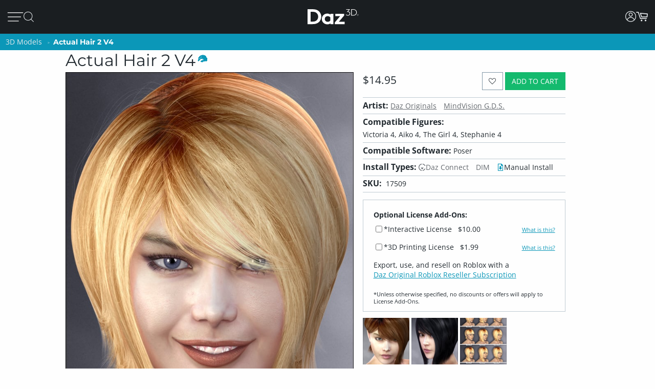

--- FILE ---
content_type: application/javascript; charset=utf-8
request_url: https://www.daz3d.com/dazstatic/slab/getSorts?all=true&jsonp=true&compress=true
body_size: 278034
content:
daz.filter.loadRemotePart("Sorts",{"_hash":"dc5ac2f2f3bee1ecdfea47745f7411aa_c","date":"/vgG/fgG/PgG5fgG4PgGyPgGxPgGv/gGtPgGsfgGo/gGofgGoPgGn/gG/PcG4vcGlPcGxvYG9tcGifoG6vkG6fkG5/kG5vkG4/kGyfkGm/kGiPkGgfkG1vgGtfgGs/gG9vkG9PkG8fkGrfkGmPkGi/kGhvkG9PgG5vgG5PgG4vgG1fgG0PgGxfgGxfkGtvkGpPkGofkGmvkGjfkG8fgG4fgG2fgG0fgGw/gGwvgGu/gGtvgGgvoGgfoGgPoG+vgG+fgG6vgG6fgG6PgGyvgGx/gGxvgGwfgGvPgGlvgG+vcGyfAGkPoG+PkG9fkG8vkG7/kG5PkG4PkG3/kGtfkGtPkGo/kGj/kGjvkGm/cGmvcGmfcG+fYGr/gGp/gGnvgGnPgGm/gGmvgGjfgGi/gGh/gG8/cGz/cGj/cGjPcGz/AGmfkGivkGifkGh/kG8/gGpvgGmPgGjPgGhPgGgPgG5fcG4fcG/PMG5dgGovkG8fcGnfcGnPcG7vYG6vYG6fYGl/gGlfgGlPgGj/gGhvgGhfgG//cG/vcG/fcG9/cG7fcG6/cG6fcG1fcGtfcGkPcG9vcG9PcG8vcG7/cG4/cG4PcG3PcG2/cG2vcG2fcG0vcG0fcGs/cGr/cGvfgGuvgGsvgGrvgGqvgGpPgGmfgGkfgG3fcG1/cG1PcG0/cGovcG/PYG+/YG9vYGp/cGpvcGpPcGnvcGmPcGl/cGk/cGkvcGi/cGivcG9/YG7/YG1vYGwPAG3vgG3PgG2/gG2vgG1/gGrfgGrPgGq/gGnfgGkPgG8PcG7vcG6vcG5vcGifgGiPgG0PcGyvcGt/cGo/cGoPcGn/cGjfcGhvcG//YG/vYG9PYG8fYG6PYGyPYGk/YGzPUGxu4G9+wGvOQG+PYG9fYG8/YG8vYG5/YG5vYG5fYG4/YGwPYGtvYGr/YGqPYGnfYGj/YGt/gGovgGg/gG+fcG9fcG7PcG1vcGrvcGrfcGrPcGq/cGqvcGqfcGqPcGzPcGyPcGx/cGxPcGsvcGsfcGsPcGlfcGkfcGhfcGg/cGgvcG+vYG6/YGpfcGofcGh/cG7PYG5PYG4vYG4PYG1PYG0/YG0PYGzvYGyfYGw/YGwfYGo/YGkvYG2/YG0vYG0fYGzfYGy/YGxPYGwvYGvPYGufYGpfYGoPYGmfYGlvYGwfAG3/YGsPYGrfYGofYGmvYGmPYGlPYGjfYGifYGhPYGgvYG9vUG8vUG1PUGuPIG2PcG8PYGpvYGn/YGl/YGjvYGi/YGivYGhfYGgPYG+vUG9PUG7/UG6PUGtvUG3+kG7fYGu/YGuPYG9/UG8fUG7PUG6/UG6vUG5/UG2vUG2fUG2PUG1/UG0vUG0fUGz/UGxfYGtfYGpPYGhvYGg/YG4PUG3/UG2/UGzvUGzfUGyvUGxfUGuvUGo/UGhPUG8vQG6PcG5/cG3vcGzfcGiPcGyvYGx/YGsvYGrvYG+/UG+PUG9fUG5fUG5PUGufUGuPUGt/UGxPMGxfcGvvcG2fYGovYGm/YGyPUGx/UGxvUGw/UGwvUGwfUGvfUGu/UGtfUGs/UGsvUGqPUGp/UGpvUGpfUGn/UGnPUGy/cGyfcGv/cGvfcGvPcGu/cGuPcGtvcGtPcGjvcGgfcGuvYGt/YGkPYGv/UGmfUGmPUGjfUGhvUGhfUGgfUG4fQGzvcGlvcG3vYG3PYG2vYG1fYGvfYGqvYGqfYGp/YG/PUG8/UG8PUG1fUGsfUG/PQG6fUGy/UGyfUGxPUGsPUGr/UGrPUGqfUGovUGoPUGm/UGlfUGj/UGivUGifUGiPUGgPUGt/QGu+sG1/YGjPYG7vUG7fUGlPUGk/UGh/UG+/QG+vQG+fQG9vQG9PQG8/QG8PQG7PQG4/QG4vQG0PQGwPQGnfUGmvUGlvUGkvUGkfUG7/QG4PQG3/QG3vQG3fQG3PQG2/QG2vQGzPQGp/QG1+0GifcGgPcG/fYG2PYGzPYGtPYGs/YGiPYG+fUG3fUG3PUG1vUGvvUGvPUGg/UG7vQGu/QGtPQGnPQGnPYGrvUGq/UGjvUGjPUGgvUG//QG+PQG6/QG2PQG1/QG1fQGz/QGzfQGtfQGs/QGpvQGj/QGl/UG/vQG9/QG5/QG0/QG0vQGyvQGyfQGyPQGxvQGxfQGvfQGuvQGsvQGsfQG8vMG7/MGqvUG2fQG1vQG1PQG0fQGvvQGuPQGr/QGrvQGqPQGpfQGovQGofQGoPQGjvQGxvMGlfYGkfYGgfYGl/QGlvQGk/QGkfQGjfQGjPQGgfQG9/MG9fMGyfMGyPIGxPIG9PEG8+oG6vQGx/QGxPQGw/QGwvQGv/QGvPQGrfQGrPQGqvQGo/QGn/QGm/QGmPQGlfQG5fMGzPMGv/MGvvMGovMGy/QGhvQGhfQGg/QGgPQG//MG+fMG6vMG5/MG5PMG4vMG3vMG2vMG0fMG9fIG7vIGp/IGi/QGifQGiPQGh/QG/vMG/fMG3/MG1fMGz/MGzvMGzfMGy/MGvfMGuvMGrfMG6/IG4PIGivQG+vMG7vMG6/MG4PMGyvMGyPMGwfMGu/MGs/MGpvMGkPMG2/EG/fAG//UG/vUG/fUG4vUG4fUG3vUG0/UG0PUGrfUGpPUGnvUGkPUG3fMGhPMGufIG1fAG1PAG0/AGi/UG9fQGq/QGnvQGnfQGmvQGmfQG8fMG6fMG6PMG5vMG1/MGt/MGsPMGr/MGrPMGqvMGqfMGjfMGtfMGtPMGsvMGpfMGpPMGo/MGoPMGn/MGm/MGmvMGmPMGk/MGiPMGh/MG7/IG1PIGpfIGpPQGlPQG+/MG9vMG7fMG7PMG3PMG2/MG2PMGwPMGsfMGrvMGgvMG5fIG5PIGoPIG7fQGx/MGxfMGw/MGufMGuPMGq/MGqPMGp/MGl/MGkfMGjvMGgfMG4vIG2vIGh+8GzvQGwfQGufQGtvQGsPQGqfQGhPQG9PMG4/MG2fMGwvMGnfMGkvMGmfMGlvMGlPMGjPMGivMGifMGhvMGhfMG/vIG/fIG+fIG9/IG9vIG4/IG3/IGyvIGu/IGnvMGnPMGlfMGgPMG//IG/PIG+/IG9PIG6fIG6PIG5/IG0fIGz/IGzPIGwfIGtvIGjvEGofMG4fIG3fIG3PIG2fIG0vIG0PIGzfIGyfIGt/IGtPIGs/IGr/IGrvIGlvIG//EG3vIGy/IGwvIGwPIGvfIGvPIGuvIGtfIGsvIGsfIGrfIGq/IGn/IGi/IGv/EG//AGp+0G1eEGi/MG7fIG5vIGsPIGqvIGqPIGo/IGnfIGlfIGivIGhPIG5PEG+/AG+vAG0vAG2uIGj/MGg/MGpvIGpPIGovIGofIGnvIGlPIGkvIGiPIG+/EG9vEG5/EGkfIGj/IGh/IGhfIGg/IGgvIG+PEG9/EG9fEG8PEG7fEG6fEG4fEG8+8GxvIGk/IGjfIGjPIGifIGgPIG/vEG/PEG7vEG5vEG4/EG4PEG3/EG3vEGzvEGw+wG1vMG1PMG0/MG0vMG0PMG+PIG8fIG8PIGzvIG/fEG0PEGz/EGtfEGo/EGiPEGwvAGx+8Gxu8Gku4Gke4GkO4GjvIGhvIG+fEG8fEG6/EG6vEG4vEGuPEGt/EGr/EGnvEG3e8GvvIG8/EG5fEG3fEG2fEG1fEGzfEGyfEGxvEGxfEGufEGs/EGsPEGqPEGifEG/vAG7vAG6/AGiOUG8/IG7PIGx/IGgfIG2vEG1PEGzPEGw/EGsfEGrPEGq/EGpvEGkPEGhvEGrvEGrfEGlvEGkvEGjfEGjPEGi/EGh/EG7fAG6PAG5/AG4PAG3/AG3vAG3PAGzPAGsvEGl/EGhPEG+fAG9fAG8/AG7PAG6vAG5vAG4vAG1vAGyvAGxPAGw/AGv/AGnfAG6PEGpPEGlfEGivEGhfEGgvEG+PAG9/AG9PAG7/AG6fAG2/AG2vAG2fAG2PAGzvAGy/AGyPAG8vEGyPEGovEGgPEG5PAGuvAGufAGuPAGsfAGsPAGr/AGqPAGo/AGovAGjfAGjPAGw/IGkPIG2PEGwvEGrvAGrfAGrPAGqvAGk/AGkvAGkfAGhPAG/e8G/O8G0u8G0e8GtvEGtPEGkfEGj/EG8PAG1/AGl/AG1u8GzO8GwO8Gu+8Gme8G1+4Gj+0GlecGkucGkOcGj+cGxfIGv/IGrPIGnPIGm/IGmvIGmfIGmPIG+vEGtvAG7+8Gve8Gp/AGpvAGpfAGpPAGofAGn/AGmvAGmfAGlvAGjvAG/u8G4O8G2+8G1e8Gv+8Gue8Gte8GtO8G+eYGgfEGlPAGj/AGi/AGifAGiPAGhvAGg/AG+O8G9+8G8e8G6+8G2e8Gze8GuO8GmO8Gl+8G+O0Gs+cG3PEGy/EGyvEGwPEGvvEGvfEGu/EGoPEGn/EGnfEGnPEGm/EGmvEGmfEGmPEGzfAGse4G7PEG0/EG0vEG0fEGxPEGuvEGqvEGqfEGofEGk/EGg/EG/PAGju4GvucG9+YGtOYGlOYG7/EGx/[base64]/u4G/e4G9e4G6O4G5u4G3+4G1u4Gw+4Gwu4Gwe4GwO4G8vAG8fAG5fAG4/AG3fAG0PAGx/AGxfAGvfAGs/AGsvAGoPAGm/AGlfAGivAGo+UG4fAGhfAG3+8Gpu8G+O4G9+4G8O4G7O4G4u4G0u4Gye4Gve4G4OwGzu8Gvu8GlO8GhO8Gg+8Ggu8G9u4G2u4G2e4Gyu4Gue4Gtu4GtO4Gnu4G3+wG3e4Gv+4GvO4Gje4Giu4G/O0G6+0G6O0G5+0G3u0G1e0GmOwG+usGlOkGnM4GnvAGh/AG6u8Gn+8GgO8G8+4G1e4G1O4G0+4Gu+4Guu4G7O0G/OYG7u8G6u4G5+4G5O4Gxe4GmO4Gi+4Gie4GiO4G7u0G6u0G6e0G4+0G4O0G3+0G7O8G9O4G7+4G7u4G2O4G5u0G3e0G0e0Gye0GyO0GwO0Gv+0GtO0Gs+0Gq+0G9O8G4e8GxO8Gse8Gre8Gnu8Gi+8GiO8G/+4G++4G6e4G3O4GyO4Gvu4G2u0G9usGtfAGqfAGgvAGgfAGgPAG/+8G++8G+e8G5+8G5u8G1+8G0+8Gge8G7e4Gl+sGlusGlesGnOcGo+8G8O0G7+0G2e0G1u0G1O0Gzu0Gze0Gvu0Gve0Guu0Gpu0GjO0GwuoG4+kG3O0G2O0Gz+0Gyu0Gwe0GvO0Gt+0Gqu0Gqe0GqO0Glu0Gku0GweoGieYGsO8GkO8GxO4G5e0G2+0GoO0Gie0G/OwG++wG+uwG+ewGq+wGy+oG8+YG8+0G8u0G8e0Gpe0Go+0Gju0Gi+0Gg+0G9ewG9OwG5ewGvuwGgOUGy+8GyO8Gj+8G/[base64]/uQGhu0G7OwGyewGyOwGv+wGuuwGuewGuOwGtuwGsuwGsewGpOwGjewG5O0G6+wGzuwGvewGvOwGt+wGoOwGk+wGg+wG/[base64]/OsG8+sG8usG4+sG0esGkuEGp+wGl+wGluwGj+wGhOwG8OsG3+sG2esGyesGyOsGwOsGveoGmOoG9eQG0+wG7+sG7esG6usG4usG3usG1+sG1OsG0usGy+sGwusGv+sGiusGk80Gtu0Gje0GiO0Gh+0GgO0G/+wG5OwG3uwG0uwG+esG6esG6OsG4esG1esGnOsG0ewGguwG/esG3esG2+sG0+sG0OsGz+sGyusGx+sGxusGxOsGw+sGvusGsesGu+0Gsu0Gz+wGzewG+OsG5usGt+sGtusGr+sGrusGoesGnesGp+kGgewGgOwG/[base64]/OoG++oG6OoG5+oG2uoGlucGm+wGkesGiOsGhOsG/+oG/[base64]/eoGsOoGr+oGk+kG+ugG8OoG6eoGxuoGxOoGu+oGt+oGtuoGteoGruoGq+oG9ukG1ekG5+gG1OgGp+YGxuAG3+oG3uoG3eoG3OoGx+oGw+oGv+oGuuoGreoGp+oGk+oGieoGlekG5egG7eoGzOoGyeoGwOoGvuoGuOoGqeoGqOoGpOoGouoGm+oG3ekG8egG/OcGzusG+OoG0eoGsuoGoeoGnuoGluoGleoGkeoGkOoGh+oG/ukG7ukGpukGlOoGj+oGjeoGiOoGhuoGheoGhOoGg+oGguoG+OkG0+kG0ukGzOkG6ugGu+gG8ecG9+QGxNwGousGoOsGo+oGoOoGjOoGi+oGgOoG/ekG/OkG++kG+ukG+ekG6+kG6ekG8+kG6OkG5ukG5ekG5OkG4OkG3ukG3OkGzukGzekGr+kGlukG+egGgeoG9+kG8OkG7ekG2+kG1+kGyukGx+kGu+kGuekGt+kGq+kGn+gG9ucGgOYG/[base64]/ugG9OgG8+gG6OgGv+gG/NcG0OoGz+oGzuoGzeoGseoGrOoGquoG/+kG5+kGtekGo+kGoukGoOkGnukGm+kGn+YG2ekGjukGjekGjOkGi+kGg+kGgukG/[base64]/ecG7ecG6+cGwuYGqOYGueoG7OkGo+gGkugGjugGiOgG/+cG9OcG7+cG7OcG4+cG2+cG1ucGu+cGuucG4eYGnOUG2eAG9OkG4ukG4ekGsukGpOkGoekGn+kGnOkG2OgGqugGoOgGi+gGiugGiegG/ucGtuYG0ekGxukGxOkGwekGvukGvOkG8+cG6ecG2ecG2OcG0+cG0OcGz+cGsOcGoOcGnecG3uYGtukGtOkG1egGs+gG6ucGzOcGuOcGtucGtecGtOcGpecGjucGh+cGhucG2+YGtOUG9OQG3OAGy+kGwOkGuukG/egG/[base64]/uYG4uYG3eYG3OYGyeYGs+YGrOYGqeYG3eUGqeUGgOIGjOEG1ugGuOgGjegG+ecG9+cG6OcG4ecG4OcG3ucG3ecGzecGuecGpOcG2uYGx+UG5OgG2egGxegGvOgGmOgGl+gGlegG+ucG7ucG5+cG5ecGyOcGsucG/+YGp+gGkecGiucGgOcG/[base64]/+IG/+AGqOgG9ecG2ucG1+cGqOcG7+YG7OYGi+YG0uUG0eUGkOUG/OQG++QG+uQGjOcGi+cGvOcGhecGgecG++YG+OYG7eYGuOYGo+YGouYGneYGj+YGjeYG+uUG9eUG5OUGxOYGl+YGluYG/+UG/[base64]/eQG7+QG7eQG7OQG6OQG2OQG0eQGx+QGvuQGveQGu+QG6uQG3uQG0+QGtOQGsuQGq+QGqOQGp+QGpeQGouQGoOQGpuMGwOYGhuYGhOYG5uUGruQGnuQGneQGmuQGkOQGh+QGguQGgeQG9eMG3+MGlOUGuOQGr+QGnOQGjeQGiuQG/eMG+eMG8uMG8eMGy+MGuuMGsOMGmeMG0eIGzeIGteEGpdkG/uUG9+UGz+UGzeUGzOUGwuUGweUGuOUG3OQG2uQGo+QGhuQGg+QG2+MG0+MGouMG++UG8OUG7OUGtuUGouUGoeUGnuUGjOUG7uQG6eQG5+QG5uQGuuQG/OMG++MG6OMG5eMG6OUG5+UGyOUGu+UGuuUGueUGneUGleUG/+QGreQGoeQGheQG9uMG1OMGzuAGzOAG9tUG9OMG8+MG5+MG5uMG5OMG4uMG2OMGuOMGt+MGtuMGs+MGo+MGoeMGoOMG+OMG9+MG7uMG6eMG3uMG1+MG1uMG0uMG0eMGz+MGqOMGn+MGneMGhuMG3OMG1eMG0OMGzuMGzOMGyeMGxeMGxOMGrOMGnOMGiuMG/OIG9eIG9OIG3OIG1+QG1uQG1eQG1OQG0OQGmeQGjOQGi+QG7OMG6uMGvuMGueMGq+MG+uIG1OIG0+IG0uIGs+IGueAG8eQG8OQG4uQG4OQGzeQGwOQGueQGseQGm+QGkeQGieQGxuMGjuMGjeMGjOMG0eEGwuEGp+AGg+UG9uQG0uQGxeQGquQGqeQGpuQGmOQGgOQG/+MG/uMG8OMG7+MG6+MGwuMGgOMG/[base64]/[base64]/uEG8OEG7uEG4eEG2eEG2OAG1+AGwOAGseIGnuIGm+IGgeIG+uEG+eEG+OEG9eEG8eEG6+EG6eEG5OEG3OEG0uEG0OEGxeEGweEGkOEGiuEGxOAGk+IGv+EGs+EGq+EGquEGqeEGp+EGpeEGouEGn+EGkeEGj+EG/OAG8uAG4uAGyOAGseAGsOAGneAG+d8GrdwGm9kG8OIG7+IG7uIGquIGkeIGi+IG4+EGm+EGmuEGmeEGjuEGjeEG1OAG0OAGnuAGnOAGmuAG/N4G6uIG/OEG++EG9+EG7+EG5+EG5uEG5eEG4uEG3+EG3eEGuOEGt+EGnuEGneEGnOEGhOEGoOAGz+IGx+IGveIG2uEGpOEGo+EGiOEGg+EG/uAG++AG+eAG5uAG5eAG3+AG3eAGw+AGweAGs+AGsuAG+t4G5d4G494Gw9AG6OIG5+IG5uIG5eIG3eIGwuIGkOIGj+IG/+EG8uEG4OEG1OEGyeEGtuEGreEGrOEG9OAG8+AGy+AGu+AGuuAGjuIGjeIGheIG7OEG6OEGw+EGuuEGueEGleEGguEG+uAG+OAG9+AG6+AGr+AGpuAGpeAGouAGmOAG+98GqeIG/eEGvOEGtOEG7OAG4+AG2uAG1uAGx+AGvuAGvOAGt+AGtuAGteAGruAGqeAGg+AG/N8G9d8GzuEGh+EGgeEG7uAG7eAGxeAGuOAGpOAGoeAGieAGheAG/[base64]/94Gw94GtNkGwuAGleAGlOAGst8Gi98Git8Gg98G/d4G994G9d4G4d4Gvd4G9N0GutwGl+EGluEGk+EG6eAG6OAG5OAG4eAGmeAGiOAG/98G/[base64]/t4G9N4G894G8d4G2N4G194G/[base64]/[base64]/N0G0N0Gjd0G+9wG4NwGqtwGiNwGk9kG/8wGs94Gnd4G/d0G+N0G1d0Gwd0Gv90GnN0Gm90Gmt0GmN0Gj90G+NwG9dwGtNwGi9wGw9sGv94GiN4Ght4Ghd4G9t0GyN0Gx90Gxd0Gw90Gwt0Gq90Gjt0Gid0GktwGg9oGvN0Gqd0GlN0GkN0GjN0G99wG89wG8dwG3dwG2dwG2NwG19wGydwGkNwG89kGmdkGrN4Gmt4Gl94G/twG/dwG/NwG4dwG2twG0dwGytwGrtwGndwGl9wGltwGk9wGj9wG/NsG9NsGl9kG790G7t0G590G5t0G5N0G490G4t0G2d0Gyt0Gmd0Gk90G9twG9NwGv9wGyNoG49cG6d0Gut0GsN0Gl90Gld0G69wG6twG6dwG6NwG3NwG09wGhtwG+NsGu9sG/tYGsNYGrdMGwc0G5dwG1twGvNwGq9wGqdwGodwGntwGhNwGgtwGgdwG/tsG/[base64]/toG/doG/NoGtdoGt9wGs9wGldwG9dsG89sG8tsG8dsG1NsGtNsGotsGlNsG6toG6doGvNoGq9gGr9wGpNwGm9wGidwGs9sGptsGntsGndsGktsGjNsGgdsGl9oGk9oG/9kG+9kGrNkGk9gG7dsGudsGrdsGh9sGg9sG4doG29oGutoGptoGitoGidoGgtoG/dkG89cG7NsGtdsGp9sGoNsGn9sGtNoGs9oGrdoGq9oGqdoG/[base64]/9oG+9oGltoGjtoG/[base64]/9gG/tgG/NgG99gGzNgGy9gGydgGv9gGuNgG7NgG59gG5NgG49gG4NgG3dgG2dgG1NgGw9gGu9gGutgGudgGttgG2tcGm80GhbcGr9oGpNoG+tkG9tgG9dgG1tgG1dgG09gG0tgGvdgGr9gGrNgGltgGidgGhtgG9NUGntkGmtkGlNkGitkGg9kG/dgGtdgGtNgGs9gGstgGsdgGrdgGkNgGitgGiNgG/tcGvtcG69gGoNgGn9gGntgGm9gGmNgGktgGj9gGh9gGgtgGgdgG7tcG5NcG2NcG19cGu9cGutcGmtcG4NYG5NAGpsQGosgG198GrtkG4tgG39gG3tgG2tgGvtgGrtgGo9gGotgGl9gG/9cGt9cGttcGmdcG+dIGqtgGqNgGp9gGptgGpNgGjdgG/dcG8dcG6NcGrdcGpNcGotcGktcGjdcG89YG8tYG8NYGz98G7NcG6tcG0NcGztcGr9cGptcGpdcGoNcGj9cGjtcGhNcGgtcG/[base64]/[base64]/[base64]/9UG/tUG/dUG/NUG5dUGztUGwNUGu9UGsdUGmtUGhdUG6dQGktQG6NMG2t8G+tUG+dUG+NUGt9UGttUGtdUG8dQG7dQG69QG59QG9tMG8dMG7tMGzNMGutMGtdMGstMGnM0GtMkG/cgGncgG7tQG7NQGlNQGj9QG2tMGr9MGptMGodMGntMGmdMGiNMGh9MGhNMG/9IG/dIG9NIGrNEGqdEGp9EGptEGpdEGwdAGptAGjNQGz9MGztMGw9MGuNMGttMGsNMGqNMGo9MGoNMGndMGmtMGldMG/tIG8NIG79IG5tIG4NIGuNEGt9EG29YG2tYGxNYGudYGtdYGr9YGotYGiNYGutUGudUGstUGk9QGkdQGkNQGitQG+NMG09MGzdMGrtMGpNEG/dAGrs0G/[base64]/MgGltYGgtYG89UG/dQG/[base64]/9AG8tAG8NAGzdAGwtAGvtAGvdAGvNAGmtAGo8sG48UG0tAG0NAGzNAGpNAGo9AGotAGntAGm9AGjdAGg9AGgtAG+s8G+c8G+M8G7s8G688G2s8G2M8G0M8Gvc8G+c4GrdEGq9EGqtEGntEGitEGidEGiNEG9dAGtNAGrdAGn9AG/88G388GzM8Ghs8GvcUGu8UGlsEGr8AGqNEGn9EGgdEG39AG1tAG1dAG0dAGgdAGgNAG4M8G2c8G1c8G1M8G0s8G0c8Gzs8Gzc8Gyc8GyM8GmNMGl9MGltMGkNEGj9EGg9EGgtEGgNEGytAGwNAGv9AGoNAGndAGjtAG/M8G988G8c8G788GwcQGp8QGkMAGq9MGkdMGj9MGhtMGg9MGgtMGgdMG8dIG6tIG6dIG5NIG8dEGvdEGr9EGk9EGjNEG/NAG59AG49AG3tAGt9AGs9AGodAGnNAGitAG7c8Gts8Gm88G4c0G69IG29IGndEG/tAG9tAG69AG4NAGrtAGq9AGmdAGmNAGkdAGhdAG5s8Gqs8Gj88G9c4GzM4Gh84G/NIG+tIG19IG1tIG1dIGw9EGwdEGrtEG9c8G9M8G888G8s4Gn84GpcwGuMsGt8sGr8sGq8sGqssGp8oGgsYGytEGydEGutEGttEGsNEGhtEG+dAG+NAG6NAGztAGydAGyNAGxtAGuNAGstAG/c8Gpc4Gns4G/sgG/[base64]/s8Gt88Gos8G9M4Gtc4GtM4Gms4Gk84G/[base64]/c0G/M0G+80Gyc0Ghs0G/swG1NAG09AGxNAGttAGsNAGlNAGktAGjNAGi9AGidAGh9AGhtAG6c8GuM8Gh88GmM4Gl84GvM0GtM0Gr80GrsgGgMcGldAG6M8G5M8G488G4s8G/M4Gzs4Gqs4Gp84Gps4GpM4Gnc4Gks4GiM4GgM4G/[base64]/MwG5swGv8wGvswGqcwGwMsGvMsGg8sGqc8GqM8Gpc8Go88Gy80GpM0Gks0GjM0Gis0G9cwG78wG68wG48wGxswGwcwGm8sGmssGmcsGnMkGmMkGuMcGxqwGkM8Gjc8Gic8Gg88Ggc8G/84G/c4G5c4G3s4Gy84Gw84G+c0Gqc0Gns0Gl80Glc0G88wGy8wG4ssGussGucsGsMsGkcsGhc8GgM8G/[base64]/ssG/csG/MsG+8sG480G/[base64]/8oG/MoG9coG7coG6coG4soG28oG08oGqsoGpsoGocoGoMoGlsoGjsoG6ckG5skG4ckG3skG6csG5csG0ssGycsGx8sGgcsG88oG6MoG0coG0MoGvcoGtsoGrsoGrMoGq8oGqMoGpcoGpMoGwswG9ssG3ssGyMsGl8sGlssGlcsGlMsG/[base64]/[base64]/soG+soG9soG6soG58oG3soG1coG1MoGx8oGxcoGxMoGn8oGkcoGt8cGhccGpsUGpcUGpMUG8coGucoGtMoGs8oGsssGw8oGwMkGsskGq8kGqskGqckGjckGhskG/[base64]/8cG+scG+ccG9ccG7ccG58cGlMcG/cYG1MUGn8AGvskGu8kG68gG28gG2sgG2cgG2MgG1cgGzMgGt8gGtcgGtMgGrMgGnMgGi8gG/[base64]/[base64]/4FyeQGs9IGxcgGs8gGocgGk8gGvccGqscGnccG+MYG6cYG5sYG5MYGxsYGpcYGzcgGjsgGh8gG6ccG5scG3McGwscGvscGtccGtMcGsscGh8cG9sYG3sYGycMGicIG/MEG0NIGvcgGvMgGj8gGhMgGg8gG/scG8scG08cG0ccG0McGzscGy8cGyccGx8cGmccGkMcGrcgGqMgG0scGmscGmMcGkccGjMcGi8cG/[base64]/8UGtMUGjdIG48cGzMcGwMcGuccGsccGsMcGrccGjscG28YGysYGo8YG6MUGm8UG27cGnMcGlscG7MYG2sYGn8YGnMYGicYGh8YGhcYGhMYG/MUGq8UGlsUGj8YGjsYGisYG9MUG8sUG8MUG6sUG38UG3sUG3cUG2sUG0sUG0MUGz8UGzMUGi8QGq8cGrsYGosYGmsYGi8YG/cUG2MUGxcUGwMUGs8UGlcUGlMUG2MMGtscGiccGiMcGhscGhMcGg8cG/MYG+cYG98YG8cYG0MYGzsYG88UGucEGlcEG48YG18YG1sYG1cYGkcYG8cUG7cUG1cUG08UGyMUGx8UGxsUGisUGw8MGwcMGwMMG/8EG29EGvcYGusYGuMYGtsYGtcYGpsYGncYGgcYG+MUG28UG2cUGv8UGq8YGpMYGnsYGmcYGmMYGlsYGlcYGlMYGjMYGg8YG/[base64]/cQG/MQG7cQG68QG5MQG48QGpcQGysMGhdIGnMUGk8UGhMUG/[base64]/MMG58MG5sMG18MGz8MGxcMGr8MGoMMGksMG/sIG98IGncEG3LkGksUG98QG5sQG5cQG3cQG3MQGx8QGwsQGusQGucQGtsQGtMQGssQGmMQGosIGocIGoMIGjcUGjMUGi8UGicUGhcUG+sQG7sQG4cQG1cQG0sQGw8QGqcQG/cMG28MGvdIG+MQG6MQG1sQGysQG8MMG68MG6sMG6cMG3cMGzsMGxsMGzcAGoLgG/qAG/8QG8sQG7MQG38QG2sQGuMQGt8QG/sMG0MMGpcMG2cIG1MQG08QGzcQG2cMG1sMGsMMGqcMGjcMGicMG/[base64]/8MG7sMG7cMGusMGtcMGssMGrcMGg8MGgcMG/MIG1sIGlb0G298G3MMG1cMG1MMG08MG0sMGq8MGqsMGp8MGpsMG/[base64]/[base64]/[base64]/MAG+MAG8cAG8MAG38AG3MAGxMAGw8AGwMAGvL8GnrgG/[base64]/sAG+sAG+cAG9sAG9cAG5cAG48AG4sAG08AG0sAGxsAGp8AGm8AGtL4Gl70GprwGucAGqcAGoMAGncAGmcAGmMAGlcAGhMAGg8AG/L8G+r8G978G5L8G378Gi78G9L4Gyb4Gqr4Gv8AGtcAGrMAGqMAGpsAGhsAGgsAGgMAG/78G/[base64]/L4Gwr4Gwb4Gv74Gu74Gsr4Gpb4GpL4Go74Gor4GnL4Gmr4G5b0G4b0G/r8Gx78G+L4G9r4G9b4G874G5r4G5L4Gyr4Gm74GlL4GkL4Gj74GjL4Gi74Gg74G/[base64]/70G/r0G+r0G470G4r0Gx70Gur0Gtr0GlL0Gkr0G+LwG7b0G7L0G3b0G2r0G2b0G2L0Gy70Gvb0Gob0GoL0GmL0Glr0Gj70Gib0G/7wGz7wGzbwGurwGmbwG370GxL0Gwb0Gu70Gtb0GqL0Gi70Gir0GiL0Gh70G/[base64]/[base64]/LwG+7wG97wG47wG27wGkLwG27sG2bsG2LsGsbsGmrsG5LoG0roGvbkG6LwG57wG5bwG5LwG4rwGw7wGpbwGkrwGkbwGj7wGjbwG67sGwrsGwbsGv7sGursGubsGtrsGs7sGrrsGmbsGkLsGjLsG6LoG/bkGybgGhbIGsK8Ghr0G6L0G0L0Gzr0Gq70GjL0Ghb0GhL0G8rwG8LwG67wG2bwGzLwGybwGwrwGn7wGhrwGhbwG6LsG5LsG4LsGuLsGiLsGubAGrrAGqrAG0aMGvtIGwtIG7LwG5rwG3LwG2rwGvLsGsLsGn7sGnLsGmLsGl7sGh7sG/boG9boG47oG3LoG2boG2LoG1roGvrgGltkF+bwG4LwG1rwG0rwGnrwGi7wGiLwG4rsG3rsGzLsGyrsGxLsGp7sGorsGlLsG+7oGproG9rkG9bkG8LkGlNIGobsGoLsGnrsGj7sGibsGgbsGgLsG/LoG+LoG9roG7roG7boG6boG4roG2roG17oG07oGuLoG+7kG7rkG67oG6roG57oG4LoG37oG1boGu7oGs7oGn7oGnLoGmboG/[base64]/bYG/LYGzKwG4bsG0LsGzrsGtbsGsrsGqrsGm7sGirsG+roGpLoGo7oGoLoG5bkG8LgGubgG1qwGrroGrLoGlLoG6bkG57kG37kGs7kGsLkGr7kGrrkGmrkGiLkGh7kG9rgG8rgG7bgG7LgG/bcG2N8GyLsGx7sGvbsG+boG7LoGrboG27kG2rkG2LkG1bkG1LkG0bkGz7kGzrkGyrkGtrkGprkGlrkGirkGibkGhbkGrLgGgrIGrK8Gk7sGkrsGhLsGg7sG8boG77oG5roG5boG3roG27oGtboGqboGqLoG77kG0LkGtLkGsrkGoLkGza4G+9EG/7oG/roG9LoG87oG8roG8LoGsboGy7kGwbkGo7kGmbkGmLkGl7kGlbkGgbkG6akGybkGu7kGk7kGkrkGj7kGi7kG+bgG6LgGxbgGw7gGuLgGt7gGnLgGvrcGpLUGs6gGuJYG/NEGxdoFsdoFr9oFz9gF/tcF69cF6tcF6dcF6NcF5tcF5NcFstYFoboG/LkG7LkG67kG5rkGxLkGw7kGwrkGwLkG/bgG/[base64]/LcG+LcG9rcG8LcG3LcG1bcG0rcGr5UGy98GodIGhrkGwLgGmLgGlrgGi7gGh7gGhLgG8rcG37cGy7cGybcGx7cG46gG97cG7rcG5rcG5LcG47cG4LcGvLcGoLcGkrcGn7YG46kGiagGkKYGldIG/7gG/[base64]/7YG+7YG+LYG1rYGrLYG/LUG+7UG+bUG7bUGrbUGp7UGoLUGkLUGj7UGhKIGwuQG69EG+bcGwLcGubcGuLcGr7cGqbcGnbcGj7cG6rYG1bYGqbYGzrUGrrUGqLUGprUGn7UGiLUGh7UGgrUG/rQG3agG8tEGt7UG+rcG9LcG4rcG4bcG3bcGw7cGu7cGurcGsrcGsbcGircG9bYG8bYGgLUG76gG3qgGyd8Gg7gGgrgG/7cG/rcG9bcG8bcG7bcG7LcG2rcG2LcGzbcGxLcGxLUGvrUGuLUGtLUGpbUGlrUGwbAGwLAGjKgG5aMG0dEG6rcG6bcG1LcGz7cGzLcGxbcGgLcG/rYG+rYG2LYGrbYGoLYGv7UGtbUGsrUGq7UG8rMG8bMG7rMG5bMGvagG09EG4LYG3rYG3bYG1LYGrrYGqrYGnrYG/[base64]/7QG/bQG+7QG+rQGl7QG+rMGjrMGiLMG3LIG+LEG5LEGqbAGqpkG9NEG8LYG17YGq7YG+LUGu7UG57MG5LMGz7MGzrMGjbIG/rEG+bEG4rEG1LEG6LAG0bAGzbAGw7AGtrAGs7AGj6EGiJYGsdIGh7MGr7IGjrIG/bEG/LEG97EG7LEG5rEG5bEG4bEGkrEGkLEGgbEGzrAGt7AGrLAGnLAGmbAGq68Gy64GxKUGyLAGx7AGxrAGxbAGxLAGwrAGurAGtbAGtLAGsbAGsLAGpbAGlbAGibAG968G/[base64]/[base64]/KoGz6oG5KkGw6kGgagGv6IGk6EGmZsG4KcG36cGx7MGrLIGpLIGlLIGvrAGvLAGuLAGrbAGkrAGkbAG8K4G7q4G2K4G064GyK4GlK4G0a0G+awG9qwG06wGv6gG/[base64]/[base64]/qwGx6sGv6sGvqsGvasGgKsGvqoGzakGi6gGs6IGnKIGmqIGmaIGm6EG8bEGorAGna0GzawGr6oGkKkG+agGtKgGkqgGjqgGyKYGm6UG+KMG2KMG1aMG1KMG06MG/aEGnqAGhKAGgKAGqp8GupsG8NEGuasGtqsGs6oGsKoG+KkGz6kGyakGsqkG86gGgKgG/acG6KcG4acGwKcGwKUGiaUG/6QG+qQGh6QG5ZkGhasGuqoGsaoGvqkGvakG8KgG56gGragGkagGtacGsqcGsacG0qYGz6YGvaUGh6UGgKUG3KQG26QG96MGxa0G2aoG2akG7agG7KgG6qgG5qgG5agG5KgGy6gG06cGyaUGv6UGjaUGjKUGi6UGgaUG/[base64]/tEGhKgGg6gGtKcGrqcGnacGxqYG+aUG96UG2qUGw6UGraUG7qQG7KQG6qQGrqQGwaIGuqEG+J0G4p0Go5sGtZoGgtIGvaoGtaoGzKkGyqkGv6kG16gGgqgGr6cGzqYGxKYGz6UGzqUGzaUGzKUGwqUGhqUG/KQGt6QGo6QGk6QGiqMGq6AG/[base64]/aIGuaIGk6AG2ZwGgo0Gy6kG+6gG+qgG96gGwqcGxaUGjqUGhaUG/[base64]/[base64]/[base64]/6EG/qEG+6EGsqEGsaEG7Z4G26MG0KMGraMG16IG1KIGzaIGzKIGj6IGjKIGiKIG/[base64]/aAG9aAG8KAG5aAG0aAG/5oGiNIG6KEGv6EGo6EGoqEGoaEGnqEGnaEGmqEGi6EGhKEG/[base64]/Z8G4p8G1p8Gx58Gvp8Gt58G+Z4G9p4G5Z4G4p4GyZ4GkNIG46AG4aAGm6AGmKAGlaAGlKAGkaAG/58Gu58GsZ8GrJ8G954G854G950Gy5sGlpcG75UGxdwFh6EG+qAGl6AGkKAGiqAGm58G9J4G5p4G0p4G0J4GyJ4G/KAG+6AG8aAG76AG7KAG6qAG6KAG5qAG5KAGzKAGyqAGjaAGqZ8Gp54Gpp4G2aAGxqAGv6AGu6AGuaAGuKAGsKAGrKAG+Z8G254G2J4GlJkGqZUGqJ8Gop8GjZ8Gi58GiZ8Gg58Ggp8G/[base64]/[base64]/ZsG6psG1JwGiJwG/psG/[base64]/[base64]/5kG+pkG5pkG4pkG3pkG8JgGvZgGuZgGuY8Gi5kGupgGsZgGjZgGipgGgpgGgJgG/JcG5ZcG3ZcG15cG7JYG+o8G7ZoG9JkGvZkGu5kGt5kGspkGgpkGkJgGj5gGi5gGh5gGqpcGipcG/ZYG7pYG5ZUGtpMG15kG0ZkGkZkGjpkGipkGgZkG9ZgGxJgGk5gGjpgGjJgGhJgG+5cG1ZcGweQGgZgG/[base64]/5QGz5QGgZQG/[base64]/[base64]/IwGn4wGm4wGlowGzYoG5okGjb8Gx44GlI4G340G0Y0GxI0Gv40GqY0Gp40GkI0Gi40Gio0G/owG3ZAGwY4Gl44G+o0G5I0Guo0GsI0GrI0Gk40GkY0Gho0G+owG94wG0ooG5YkG5I8GzY8GvI8GvI4GlY4G3Y0G3I0Gvo0Goo0G0YwGzowGzYkGto0GtY0Gso0Gr40Gq40Gqo0GqI0Gg40G+4wG6YwGsoMGr/4F6t0F2I0GhI0G/YwG+IwG84wG8owG8YwG74wG4YwG14wG1YwGu4wG+ogGtLEG+7AG140G040G+YwG34wG3IwG2owG2YwG1owGwYwGkowG/osGtYoGsY0GpY0Gl40GlI0G/4wG9YwG9IwG8IwG54wG4IwG3owG24wG2IwGhIsG54kGgo4G/40G4Y0GyY0Gjo0GoYwGoIwGnowGlYwGh4wGzdIGsIwGq4wGqYwGpIwGmIwGl4wGlIwGk4wGjIwGiIwGhYwGkt4Fst0FpI0GyIwGw4wGuYwGuIwGqowGoowGkYwGjowGi4wGhIwG9osG/IoG+4oGyYwGt4wGrIwGpowGjYwGgowGgYwG3IsG1IsGwosGvYsG/ooG/[base64]/YkG+4kG8YkG44kG+oQGhL8GnIwG9ooGxYoGxIoGwYoGwIoGuIoGh4oG+okG4IkG1okG4ocGgoUG8/8Fi/4F9IoG44oGhIoG/okG+IkG9okG7YkG7IkG4okG34kG2YkG4YcG5IkG3okG3IkG24kG2okGzokGuokGuIkGt4kGtYkGtIkGr4kG0bEGiLEGnIoGiIoG6YkG6IkG2IkG1YkG1IkGxYkGwIkGvokGvYkGmv4F3YoGtooGxIkGw4kGsYkGsIkGpYkGnYkGmYkGl4kGkokGjokG0f0F5/QFybUGm7EG5bAGw7oGwroG/4sG9YsGv4sGvosGs4sGsosGqYsG5IoG4ooGwooGv4oGvYoGhooG94kG9YkG9IkG4YkG5f4F5P4F4/4F4v4F4f4Fjr8GmbEG4rAGjYoGy4kGyokGxokGwokGq4kGoIkGiIkG//8FgP8F97UGvIkGu4kGookGnIkGk4kG/IgGgoQG94MGuIMGpYMG4IIG0IIG8YAGo4AG3/8FneMFxdEFltIG/4kG8IkG74kGz4kGzIkGuYkGrokGpokG8oMGgIMG04kG0YkGs4kGnokGiYkG/YgG+4gG2oIG0oIGm4kGi4kGuIYG94QG54QGjYQGgIQG9IMGgoMGkIIGzYEG7YAG8f8F34YGmYYGjoUGxYMG9IIG6IIG04IG9YEGuIEGmYAGhoAG8v8F6v8FrP8F1/UFgN4FssoGu7EG/rAG/60GwboGwLoGwYkGtokGrYkGrIkGqokGqIkGpIkGo4kGoYkGmokG/IYGsf8Fl/4FtfoFtPoFs/oF7vIF7fIF7okG6okG14kGv4kGqYkGkYkG+YgGyoQGwIQGtIQG2IIGhYEGn4kGlYkGkIkGj4kGjIkGh4YGl4QG0YIG4oEGy4EGtoAG9P8Fn/8Flv4Fj98Fk78GsokGlokGlIkG/4gG/ogG0YYG5YIG7IAG64AGhf8Fg/8F64MG+/8F7/8F5/8F5P8F4P8F3v8F3f8F3P8Fy/8FlP8F0LEGibEGv4AGu4AG6P8F4/8Fzv8Frv8FqP8Fjv8F5v4FptoF2oMGm4IGl4AG7v8F6f8F4v8F4f8Fuv8Fpv8Fo/8Fnv8Fi/8FpP4FyeAFyocG7IYG04YG2oUGoYQGnYQGkoQGkIQG7P8F7v4Fzv4Fy/4FqP4Fo/4F0d0FotIGgYAG8P8F6/8Fr/8Fof8Fm/8Flf8Fkv8Fj/8Fhv8F3LUGsP8Frf8Fq/8Fk/8Fkf8FkP8F8P4F7f4F5/4Fz/4FheAFvd8F/d0F5f8FhP8Fgv8Fgf8F+/4F8f4F0P4Fqf4Fnf4Fhv4Fl7wFxbEG9LAGvoAGlv8F//4F9P4F8v4F7P4F6f4F6P4F3P4F1v4F7oAG5v8FjP8Fiv8Fsf4FsP4Frv4Fpv4Fnt8Fgt8F0tUFs/8F3f4F2P4F1f4F0/4F0v4Fp/4F8v0F3vsF7PMFud8F+twFr7EG+bAGv7oGvroGwP8Fuf8FuP8Ft/8Ftf8FtP8Fsv8Fp/8Fpf8FpP8FmP8F3v4F2/4FrP4Fq/4FoP4Fnv4Fh/4Fh/0Fhv0F3PkFg+oFq+kF4d8F4N8ForYGif8FiP8Fh/8F/P4F8/4F3/4F2f4F0f4Fyv4Fpf4F9v4F4P4F1/4FnP4Fm/4Fj/4FjP4Fvf0F6vkF4fkFl/gFnd4F/doFqbEG5rAG7/0F6P0F3v0FzP0F8fwF1/wFpfwF3/sFyfoF2v4F1P4Fzf4FzP4Fjv4Fif4Fgv4F3PsFw/sF5PoFhb8G6rQG8vwF1vwF1fwFovwFlfwFkPwF8/sF3fsFkvsF6PoFwLEGgrEGo/wFzfsFnfsFlfsFk/sFkfsFuvoF9PkFmfgF7N8Fqt8F6d4Fw9oFl64G9f4Flf4FlP4Fjf4Fiv4F6v0F0P0FuP0FrP0Fp/0FmP0FyPsFjvoF+t8F39EG8ogGg/4Fzv0F2PwF4vkFjPgFjPUFifUFoOEFp+AFn/4Fmv0F5fsF6/kFlvgF5/cF2PcF/PIFrPIFi+QFp98F+N4FzLEG6f0Fmf0Fiv0Fif0F5/wF1PwF5PsFw/oFrvoF6PkFlbEG3LAG85cGpPwFm/sFsPoFn/oFjfoFgPoF3/kF3fkFv/0F5vkFuvgFqfgFnvgFmPgF+vcF4/cFjfcFzfUFv9MGxLEGiP4FnP0Fi/0FnvsFnPsFlPsF4/kFxvMFveMFst8Fjd8F0NgF9JcGiP0F5vsF8PoF+PcFmPcFzfQF+eoFlOoFoukF8+MFsuAFyrEGuZ0Ghf4FhP4FmfsFmPsFl/sFlvsFkPsFr/oFrPoF5PkF3vkFivMFhfMFuOUFvboGvLoGmvsF9voF7foF5foF4/oF4voF1PoF0voFt/oF9vkF5/kF5fkF2/kF9+AF+d4FoN4Fl94FlN4Fid4FiN4Fv9sF7LAG2q4G2YMG9fkF6fkFpfgFmvgFh/UF+vIF9/IF8fEF++MF+d8F6fcF3vcF7vQFjfMF+OgFhuQF2+MFu+MF+OAFvuAF4pcG1/MF0fMFt/MFmfMF+vEFleUFv+MFvOMFtuMF8N8F2IMGxfoFrfoFkvcFpvMF+PEF0OkFsekFh+kF9t4F4t4F690FqdsFmLEG4bAG3KEGk7oGkroGs/gFsPgFrfgFqvgFpvgFh/gFhvgFhPgF+fcF1/cFz/cFovcFl/cFvfYFovUF8fQF3/QFgPQFqvMF5fIF8PEF4N0F3t0FyN0Fx90FiPcF+/EF9vEFvusFiesF0eoFpukFkekF798FjNoGj9IGk7IG3oIG6PcFnPcF9vMF8vIFjOYFoOMF598Fqd8Fmd8Fk98FjN4FqdoFi9kFpNUG5NQGzbEG7ogGufUFp/UF2vQF0PQFzvQFzPQFy/QF1esF1OQFo98F7LUG+fIFwPIFouMF4uAFq+AF5t8F298Fx98FrIMGg+AF9t8F898F6d8F6N8FxN8FuN8Ftt8F2Z0GhJ0GjvIF8vEF9d8Fw98Fvt8Fsd8FsN8Frd8FqN8F79wF2tkF3tcFxrUG45cG/PEF8/EF2+oFz+oF9ukF5OkF8eMF0OAFzeAFq98F8s8F0LUGyJ0G3oMGqfwFmeEF8d8F7t8F6t8Frt8FpN8FoN8Fn98FlN8Fi9sF/r4G6LUG0uAFquAF5d8F5N8F498F0d8Fzt8Fv98Fr98Flt8F7N4F+dwFh9wFg9wF1t8Fz98Fzd8Ft98Ftd8FtN8FnN8Fjt8F/94F/d4F6r0BndQGirEG95AG2Y8G84EGmt8Fg98F6N4F0t4Fu94Fxt0FxN0Fwt0Fud0F/NwF+JAG/t8Fot8Fod8FmN8Fit8Fgd8F694F6t4F5t4FzN4Fl/[base64]/N4F8t4FsN4Fpt4F990Fw90FhN0F69wF+9sF99sF8dsF8YgGrYMG/t4F4d4F/tsFwNIF1MgF3p0GsZ0Gq48G7v0F8N4F7t4F2N4Fs94Fod4Fj94F3N0F1N0F/9sF9tsF85AG4N4F3N4Fot4FmN4Fh94Fht4FhN4F/N0F1dwFsNwFhJEG3IMG//sF0d4Fxt4Fmd4Fld4Fk94FkN4F9d0F890F490Fht0FqtsFw9UFxo0Fj7oGjroGh98Fht8Fhd8F1d4Fyd4FvN4FnN4Fmt4Fjt4Fhd4F8t0F590F5t0F5d0F29wFn9sFntsFndsFnNsFm9sF3J0Gmp0Gxd4Fit4F/t0F+90F+t0Fv90Fvt0Ft90Ftd0Fjd0F0NwFy9oGubEG/bAGsJIG348Gg4MGjd4Fi94F+d0F8d0F6d0F6N0F5N0F4t0F4d0Fu90Fm90FgtsF3NoFsc8FntIGg94Fgd4F/90F7d0F7N0F2N0F190Fs90Fnd0Fx9wF/74GnpIGqd4Flt4Fgt4F290F1d0F0N0Fzt0FzN0Fm94Fzd0Fy90FuN0FtN0Fpt0FmN0F9twFg+UFnt4F790Fyd0Fut0Fpd0Fj90Fjt0F6twF3twF3dwF59oFvZwFwLUGp94FpN4Fo94Fkd4F+N0F9t0F9N0F8N0F7t0Fvd0FqN0Fo90FoN0Fn90FkN0F/9wFzNwFm9wF+ZAG390F090Fqd0Fmt0Fld0Fg90Fgd0F09wFwtwFv9wFtpIGmZEG3Y8G2d0F1t0F0t0Fsd0Fod0FgN0F9dwF9NwF6dwFytwFydwFqtkF5dgFrNUG3NMGz90Fxd0Fp90Fl90Fk90Fkd0F/dwF+9wF99wF8dwFhtIGi48Glt0F89wF5dwF2NwFz9wFzdwFt9wFtdwFrtwF4tsF8ZAGwd0F4dwF2dwF1twFyNwFwNwFvdwFstwFsdwFpNwFmtUFnrEG7rAGvIMGtPUFq90FpN0Fot0FlN0F4twF3NwFxtwFwdwFmNwFhNwF4NoFj9gFj5EG7/UFxNwFjboGjLoGr90Frt0Fqt0FnN0Fmd0FjN0Fi90Fit0FiN0Fh90F/twF+NwFrdoFttkFtNkFsdkFrdkFqdgFhr8Gt+QFkt0F5NwF2twF0dwFw9wFuNwFttwFgdwF89sF4MkFwrQGvoMGgt0FztwFvtwFu9wFmdwFhtwF8tsF6NsF5dsF2NsFvtoF0dYFp80Fo78G17EGlZEG/vsF19wFy9wFutwFudwFs9wFr9wFq9wFodwFmtwFjNwFmpIGs/UF0twFkNwFiNwF9dsF69sF4NsF3tsF1tsF09sFxtsFj54G34IG49wF4NwF39wFtNwFqdwFn9wFl9wF3dsFvdsFlNsFkdsF3dgFl5EG+v0FjdwF/NsF+dsF79sF7dsF3NsFttsFl9sFgdkF/[base64]/[base64]/9oF79oFxNoFxtkFq9cF5NUFy4MGsPwFtvUF0dsFztsFpNsF6doF5toF39oF2doF2NoF09oFqNoFuK4Gz50G6pwGhdsFhNsFg9sF/toF/NoF+toF+doF6NoF5doF4toF2toFzdoFpdoFzNgFudgFz9oFzNoFy9oFydoFtNoFsNoFqtoFgtoF69kF49gFq78G4YIGr/UF8OQFnOMFutoFrtoFq9oFotoF+9kF+tkF+dkF+NkF2dkFpNgF3NYFt9IFhdEFuq4FmLIGt50GwvUFiboGxNsFvNsFudsFs9sFstsFrtsFodsFmtsFmNsFltsF8doF7toF1toFi9oFttoFp9oFk9oFitoFiNoF/dkF7tkF19kFwtkFntUFjp4GxoMGgfwFm/AF3toF19oF1doFlNoF7NkF5tkF5dkF5NkF39kFydkFotgFyNcFw9oG+dQGw48Gx/oF4doFpNoFoNoFktoF6NkF3tkF3dkF29kFp9kF99gF69gFh6cGhqcGxZAG+usFwdoFv9oFvNoFj9oFjtoF9dkF9NkF6tkF2NkFmNkFzIMGnNoF99kF7dkF49kF4tkF3NkFw9kFwdkFtdkFiNkFv6oG9/cFkPIFj/IF7OQF1NkF0dkFzdkFy9kFytkFxNkFv9kFvtkFvdkFvNkFjdkFmNgFgNgFndUF8rUGl6cGlqcGu/0F3voFsbMGsLMGytoFyNoFwtoFvdoFu9oFuNoFs9oFstoFodoFn9oFntoFndoFm9oFjdoF5NgFltQFopIGhZEGzYMGjuAFztoFt9oF/9kF8tkF4NkFztkFwNkFuNkFqNkFpNkFodkF/NgF59gFutAFmK4FytoGrNIGwbUGx+wFo9oFkdoFkNoF/tkF/NkF89kF79kF6dkFz9kF09gFqdcFtdYF69UFndUGpNQG85IG7YwGgf4FjusFmdoFmNoFl9oFldoF8dkF59kFu9kFotkFm9kF5tgFiIMGtvcFw/UF9+QFw+QF1tkFs9kFoNkFn9kFntkFidkFhNkFutkFgNkF+NgF9NgF0dgFiNgFv9cFo9UFlq0GwZoG1YMGl+EF9tkF0NkFzNkFyNkFxdkFudkFrNkFg9kF6NgFydgF8tcFtdcF6bQG1Z0G/ZwGr4MGmtoFidoFh9oFhdoFhNoFg9oFgNoFo9kFhtkFhdkF8tgF39gFxdgFndgFjNgFi9gFxfUF1dkFr9kF/9gF9tgF9dgF8dgF7dgF1dgFitYFoq4G8qwG+/0F59cF0tkFx9kFptkFpdkFnNkF+9gF2tgF1NgFvNgFldgFl9cF8NYFkckFipAG64wG9IEGt/cF/vUFt9kFsNkFrtkFq9kF/dgFytgFwdgFodgFh9gFpq8GrfwFndkF+tgF2dgF0tgFxtgFw9gFqtgFgdgFjNkF4dgF4NgF3tgF1tgFx9gFttgFrtgFjtgFhtgFxtcF3LEGt7EGp6oG4oIGkNkFh9kFgtkFztgFu9gFrdgFk9gFg9gFgtgF9dcF8dcFwdcFvdcFr9cF/[base64]/dcF99cF9tcF8NcF7tcF4tcFydcFktcF9NYF3dYF74gGn+EF/[base64]/9cF+dcF79cF7dcF3dcFx9cFmdcFk9cF/[base64]/dYFytYF/M8FvLEFqIUF2LAGgKoGoYAG+PsF/NYF+9YF99YF4NYF3tYF19YF0NYFq9YFmtYF3NUFwacGi/[base64]/9UF+dUFlI8Gs9YFsNYFqtYFmNYFjNYFi9YFiNYF8tUF6dUFhIQG//0F0/wFjtYFhtYFgdYF9tUF89UF6tUF29UF1tUF1NUFnNUF07AGipEGu98Fn9YFndYFldYFlNYFgNYFx9UFtdQFmNMFsc4Fl8wFxMIF/fsFqvUF/LsGntYFm9YFidYFhdYFhNYF/NUF+NUF8dUFvtUFvdUFntMFrs8F3q0G1v8Fj/UF1OwF8+sF/tUF99UF79UF7tUF7NUF59UF19UFtNUFjNUFoNIFgpEG/[base64]/[base64]/ssFx8MF/9EG96oGnJIGi4UGq9UFhNUFgNUF/9QF8NQF7NQF2dQF0dQF0NQFxtQF+s8Fn+IFu9UFpNUFh9UFgdUF/tQF9tQF8dQF29QFydQFq9QF+M8F2rAG4ZAGzfwFxOoF9dQF9NQF89QF8tQF79QF7tQF7dQF69QFsdQFpdQFjtQF9NMF8NMF/58FsrEG+rAGmJEGhoQGwPUF2u4F9OsFquIFttUFrdUFotUFgtUF6dQFwdQFt9QFrNQF/dMF/NMF79MFps4F56cF25EFkLIGuusF4+oFhLoGg7oGyNUFqdUFqNUFpdUFoNUFn9UFkdUFj9UFjtUFidUF6NQFytQF99IFsdIFxtEFotEFxs8F6ckFv5YGyfUFvesFiOEFiNUF/dQF/NQF+9QF6tQF3tQF1dQFz9QFtNQFm8sF+YQGi9UFhtUF5NQFwtQFrtQFp9QFotQFntQF3NMFltMFttEFl84Fz8wF2skF+bQF36wGsakGy/oFzdIFhtIFgdIF8dAF5c8FkM8F0c0FzswFlMwFnOAFptQFodQFndQFk9QFjdQF/tMF09MFxNMFjdMFqc8F9acGiIUGl/0Fx/wFg/wF59MF5NMF3tMF19MFsNMFodMFktMF/[base64]/r4F3rUF2LEG97AG5ZAGyI0GrvwFmtQFmdQFmNQFldQFlNQFktQFkdQFitQFgNQF/9MF6NMF+NEFwMwFg5EGgoIG3vAF0eAF+dMF0tMF0dMFzNMFvdMFrNMFpNMFotMF+9IF9NIFu8wFyfwFy9MFyNMFu9MFutMFsdMFqdMFkNMFi9MFgdMF/tIF6dIFxtIFo8oFvJYGvewFwOkFguYFn+QF99MF5tMF5dMF49MF4tMF4NMF2tMF2dMF1tMFz9MFy9AFgdAFwssF/KkF5rUGqrEGv60G6YIGjvUFmrUGmbUGidQFhtQFhdQF+9MF89MF8tMF8dMF4dMF3dMF29MF2NMF0NMFwdMFo9IFodIFl9IFjNIF8r8Fz7kF6JAGptMFgNMF/[base64]/dIF0tIF0dIFy9IFyNIFutIF4NAFzrEGorEG9ZAG1oMGjPIFi/IF3PAF1OEFnuAFx9MFv9MFstMFm9MFmtMFl9MFlNMFkdMFiNMFg9MFitEFidEFxdAFxbYF5bUG87AGgroGgboGvtMFudMFtNMFr9MF5tIF2tIF2dIFnNIFm9IFk9IFjdIF19EF1tEFzNEFy9EFydEFyNEFnbUFnfYFi+sFruoFk9MF/NIF+NIF89IF1dIFxNIFkNIF56sG4IMGv/[base64]/8YFqKkGj4UG7dIF59IF4dIF4NIF1tIFttIFptIFn9IFjtIFnNEFuPcFpNIFndIF79EF7tEF59EF4dEF3NEF0NEFj9AFt88FiMcFs70F4KsG//IFotIFltIF8tEF2dEFrNEFq9EF8tAF0MoFqskFzJ0G6ZwG4oMGtu0F/dEF99EF6tEF5tEFv9EFlNEFjtEF49AFv9AF8cwFn6kGyPwFitIFh9IF+dEF8dEF8NEF69EFudEFuNEFj9EFy+wFyOwFpeIFj9IF9tEFrdEFqtEFqNEFmtEFmNEFk9EFhNEFss8Fzc4FyM4Fjq4Ghq0G+4MG7vsFi+kFgLoG/7kG3tEF3dEF09EFt9EFtNEFstEF9dAFytAFyNAFx9AFoNAF9M4F1s0Fic0F8ssF8csFl8oFwMIFv8IFtNIGoKsGjpEGme8F4NEF29EFutEFldEFz88F0cwF9MkFlckFopsFxPwFgtIFgNIF/9EF/tEF/[base64]/YMG9OkFx9EFxNEFwdEFvtEFvdEFp9EFo9EFh9EFgtEF5tAF/M0F9M0FhsYF9KwG6poG2/sFzesFodEF/9AF/dAF8NAF5NAF3dAFu9AFq9AFkdAFhcMFkJIGyPEFs9EFsdEFsNEFpdEFhtEF89AF39AF19AFvtAFpdAFhqsG7IQGvfwFndEF4tAF29AF2NAFw9AFvNAFsdAFrtAF4M8FgbYFpbEG6rAG+OYF1tAF1dAF0dAFzNAFt9AFttAFstAFn9AFntAFktAFhdAFlM4Frs0Fg8wF/skFhLEGka4Gg9EF/tAF/NAF9NAF7dAF69AF6dAF4dAF3NAF/c8F8c8FkJsFx9oGybEGh4QG2O4F1usFkesFzdAFxtAFvdAFptAFk9AFiNAFzc8Fyc8FwMoFz8MFwdAFwNAFtNAFs9AFsNAFrdAFp9AFodAFl9AFltAFldAFw88Fns8F/c4Fv84Fnc4FnM4FmM4Fz80FjZEGueIF998F5dAF2tAF2dAF1NAF09AF0NAFz9AFydAFqs8F980Fg8sFpLEG67AG0qcG5JoG9YMGufsFjOcFm9AFhtAFgtAFzM8Fj84Fn80FpskFpckFpMkFlskFkLwFk5EGqtAFqNAFpNAFo9AFndAFnNAFjdAF/s8Fn88FlMsFxrEGhbEGw6cGnqYGnaYGzooGneQFmdAFkNAFg9AF7M8F088F0c8F0M8Fx88F2M0F1cIFv9IG2LUG8q0G/oQGvv0FxusF4rgG4bgGh9AF+88F9s8F9c8F9M8F8M8F788F7s8F588F0s8Fzs8Fy88Fys8Fws8FwM8Fvs8Fvc8F7skF+c8F988F888F7c8F5s8F5M8Fxc8Fjs8FqcMFxtoGqOEF/88FyM8Fs88Frc8FrM8Fq88FqM8Fis8FkswF/YQG9v0FxO4FgewFw+YFo88Fkc8Fh88Fhc8F+c4F7c4F6s4FssoF474FtbEG/LAGtq0GuPsFxfcF5vEFwc8Fv88Ftc8Fmc8FmM8FhM8F684Fws4FqM4FrMwFy+sFuM8Fts8FtM8FsM8F4c4F384F084F0c4Fs84FhssFl7EG37AGoakG/pAGiYUGpfIF4e4FjuwFnc8FnM8Fm88Fms8Fj88F+s4Fxs4Fn8wFwcYFnbYF1a4G36EGuOYF4LgG37gGvM8Fu88Fus8Fuc8FoM8FiM8Fgs8Fgc8FgM8F/s4F/M4F+84F9c4F1M4FwM4Fs80FzcwFnsYFlL8G9PcF+vUFsO8Fls8Flc8Fk88Fks8Fjc8Fi88Fxs0FzdoG1rEG7IwGv4IGof0Fp/wFhs8F/84F484FvM4Fu84Fk80FwcwFw8kFs8kFqckFpcgF9K0GhawGo/sFuOEF984F8s4F7M4F6M4F3c4Fts4FpM4Fys0F88wF4soF5ccFgqYG050G+pwGzpEG3pAG9s4F884F6c4F5M4Fw84Frc4Fvc0FlswF8JAGrIoG+oMG8M4F1c4F0s4F0M4FzM4Fys4Fx84Fwc4Fvs4FuM4F2oUF2NEGnaoG1KAG0PgFy/UFmPEFlusFu+YFx+IFz84Fxc4Fuc4Ft84Ftc4Fqs4Fic4Fh84Fg84F/80Fr80FkMsFn7IGnqsG65AGivAF2u0FnOwF3rgG3bgG5s4F5c4F4s4F3s4F3M4F184F1s4Fzs4Fy84FsM4Fr84Fqc4Fis4F680FgM0FrswF5ssFxMoFt8kFqMgFk8gFxscFycYF1LAGq6gG/IMGwPsFq/cFsvUFn+AFvc4FtM4Frs4Fp84Fn84Fjs4Fgc4F0s0F0M0FzM0F/8wFjdoGoLEG6bAGqqwGq/EFqO4Fk84Fks4Fkc4FkM4Fjc4F+s0F1c0Fzc0FqM0Fhs0F4pIG9P0FuOsFss4Fos4Fls4FjM4F/c0F7s0F180FnM0Fm80FrskFq8YF2r8GvLEGgLEG5KYGnY4G+4QG3O0Fo84Fm84Flc4Fi84FiM4F8M0F780F7c0F6c0F6KEFoc4F+80F5c0F480F4s0F4M0F080Fy80Fo8sFgMsF3tUGtuEF/s0F9s0F9c0F580Fx80FxM0Fuc0Fps0F6swFrMkFx7QGkoUGpe4F8+YF3LgG27gGoM4Fgs4F+c0F+M0F880F8s0F7M0F4c0Fzs0FyM0Fws0FvM0Fu80FuM0FtM0FwcsFsskF2cUFrbEGi7EG6J4G554Gh5cG/+8Fz+wFgM4F5s0F3c0F2c0F1M0Fxc0Fus0Fo80FoM0F+ssFzNoGlqsGivwF+JcG3s0F3M0F2s0Fyc0Fts0Ftc0Fpc0Fnc0Fv8sFvcsF74sFgZEG4fsF6s0F380Fw80Fv80Fvs0Ft80Flc0FuMwFncoF9MYFzcYFuLEGiPEF/[base64]/MAFtrAF2bAGz6sG5poG/JAGz/sFhc0F98wF7swF7MwFzMwFycwF6MsF5LAGm50GzJEG/ZAGis0Fh80F/cwF9swF9cwF8swF68wF48wFucwFkcwFs7QG9qkG45AG4IQG6cwF58wF5cwF5MwF4cwFvcwFsswFscwFncsF/64GtfIF8/AFnuwFnewF2rgG2bgG3MwF28wF2swF2cwF2MwF18wF1swF0swF0MwFr8wFk8wFqssFtcoFtMoFkMoFl8AF2bwFs5QF+LQG1KoG7JAGi/[base64]/7AGrKYG8ZIGiIQGyPUFtO4FnMwFi8wFiswFhMwFgcwFgMwFossFqcoF2ckFjskFpMMFz/oF8PUFs8wFqswFp8wFpcwFpMwFh8sF/MoF4coFgskF9MMF88MF1MMF1p0G/5wGpPcFiuoFr+IFrcwFq8wFqcwF/MsF7csF4csF08sFvMsFkssF5coFz8EFxrcFwaoG1qYG/4MGpvUFje0FkeQF0t8FjcwF88sF78sF58sF4ssF0csFyMsFussFqMsFpMoFw9IGnpMG/8sF0MsFy8sFxssFxMsFvssFscsFrMsFqcsFocsF1soF78gF1bEG8MsFxcsFrssFrcsFn8sFi8sFissF68oFwcoF/ckFh8kFhckFhcYFprQG4qYGnIUGtOIF/csF+8sF7ssF7MsF68sF6csF5MsF2MsFpMsFhMsFgssF4MsFx8sFsMsFnssFmcsFk8sFjcsF0soFz8oFzMoFx8oF8OsFmOMFr8sFpcsFnMsFkcsFhcsFgcsF+soF98oF9soFv8oFjcoFibQG1KYG/Z0G/J0G3Z0GnJ0Gk5MGmIUG8O4FjesF/+oFuLMGt7MG6ssF48sF38sF3ssF3MsF1ssF1csF1MsFz8sFzssFzMsFyssFmssF2coF2MoFrcoFp8oFpsoF3sgF2cgFwMgFs8MFocEFgK4G16oGx/sFpssFl8sFj8sFjssF/[base64]/oMG8/cFjMsF8coF8MoF0coFtsoFosoFhMoF+8kF+skF68kFz8cFysMFiKsG8PsF7uAFrsoFpcoFnMoFmsoFmcoFmMoFlsoFk8oFh8oF9ckF3skFnckFkMkFhMYF/awFm6EF+NQGwNMG4rUG5e0F/5cG/soF+8oF9MoF78oFp8kFhMkFrMgF3McF2scFuMcFk8cFr7MFybsB1dEG8soF18oF1MoFxsoFi8oF+MkF88kFy8kFyckFoMkF8MgFy7UG16AG/pwGt/UFx+sFy8oFuMoFs8oFsMoFr8oFqMoFoMoFn8oFisoFg8oF7ckF6MgFwsUFppMGyIQGkcoF78kF5skF1ckFzckFmskF8cgF5cgFusgF/8UF9sUFjJUG05IGzO4FtesFmuoFqqsGnYUG8/0FhfwFvfIF6ukF5OAFj8oFiMoF/8kF/[base64]/sgF/cgF98gFicwG74QG7MkF6skF6MkF18kFzMkFsMkFrckFo8kFnskF/MgF+sgF28gF08gF3MEF0qEFxKcG15MG/f0FvPcF8MkFk8kF9cgF9MgF88gF8sgF7cgF18gFvsgFrsgFosgFjsgFpvEFxckFwckFwMkFvskFuMkFn8kFr8gFocgFzcUFrdUG+tQG+6oGq4IGjf0Fz/YFu8kFtMkFq8kFockFjMkF2sgFz8gFzcgFn8gFg8gFuJMGx/EF0u0Fze0Fy+0FwOYFycgF5MgF48gF4sgF4MgF4cgFyMkFx8kFvckFlMkFgckF/8gF1cgFx8gFw8gFwsgF87sFu7UFupMGwP0F2LgG17gGxMkFwskFvMkFtskFkskF+8gF78cF7ccF0ccFrscFrccFq8cFqscFp8cFpscFiccF/MYF+cYFpMYFmcYF1sQFrcQFpcQF8pMG9oAG0sgFy8gFwcgFjcgF8McF7scF7McF68cF6ccF58cF28cF2McFw8cFpccFpMcFisMFndIG89EG/b4GmKsGm8kF1sgFxsgFucgFscgFm8gFmMgFl8gFicgF3ccFi8cF+bsFsJMG7sgF38gFxMgFv8gFp8gFpsgFlcgFjMgFscYF47sFltQG9dMGq5UGupEG/Y4Gh4IG7uQF8fcFysgFh8gFg8MFvr4Fj74Fjb4FpqoFsfwFueoF5uQFruIFsMgFqsgFoMgFlsgFksgFi8gFgsgF/[base64]/scF88cFvccFsscFjscFuZEG9f0FrPsFhcgFhMgF+scF8ccF2ccFuccFtscFs8cFmscFmMcFlscFlccFg8cF/cYF+sYF5pwG9JEG6oIGgcgF/ccF1scF1ccF0McFwMcFtccFm8cF08QFgsQFx7cF8rYF37UG2asGu/YF4vUFnvEFqe4Fj+kFu8gFtMgFmsgFhsgFsccFj8cF8cYF78YF2MYF1cYF/8MF9cMF+b8FjZMGoPEF1+sFouAFlMcFh8cFhscFgccF+8YF98YF8sYFyMYFwsYFrcUFkr8G/ZEG8IQGuPoFo8gFkcgFisgF0scFyscFv8cFt8cFn8cFnccFnMcFl8cFjMcFiscFgMcF0cYFsMYFycUFjMUF2cQFmMMFyMEF29UGhZMGsP0F/[base64]/sYF5sYF1sYFzMYFncYFnMYFsMQFy7cFga4GoJMGwPcFsuoFreoFuuMFl8YFzscFyMcFvMcF9cYFlsYFjsYF5cUFqcUFioQGqP0F1MYFucYFuMYFr8YFrcYFn8YFksYFi8YFh8YFi9UGoqwGkvEF1u0F58UFj8QF6LkFkJMG5pMGhY4GkYUG/OoF9+YF1OAF2t8F9sYF6cYF6MYF3cYFz8YFzsYFgsYFtsUF9sQFt6IFssYFosYFoMYFm8YFmsYFlMYFj8YFisYFgcYFucUF5KsF3awG3ZMGs/IFi+oF9OQF6+AFrMYFmMYFlcYF/sUF/cUF+sUF+MUF68UF6MUF5sUF2MUF18UFu8QFucAFgL8GxbQGtbQG4YMG1LgG07gG4sYFvMYFt8YFtcYFp8YFpsYFpcYFo8YFg8YFgMYF98UF9cUF88UF6cUF08UF0sUFz8UFyMUF/[base64]/MMFyb0F3fMEmr8GgZMG5oMG9/0F0rgG0bgGkcYFkMYFicYFiMYF9MUF78UF7sUF1cUF0cUF0MUFuMUF8cQF7cQF7MQF38QF0sQF0cQFscQFtcMFo8MFksMF+rwFg5IG8vcFm+sF/MUF+8UFxsUFr8UFq8UFnsUFk8UF6MQFxcQF67UGm7QG48UF4sUFvcUFpcUFo8UFkcUFj8UF/8QF9cQFt8QFh8QFsMIFvLgF6IMGr/YFy8UFsMUFrsUFosUFmMUFlsUFlcUFjsUFi8UFicUF+MQFqMQFotQGipUG35QG4u0FxewF7eYFrMUF88QF8sQF4cQF2sQFycQFq8QFqsQFosQFnMQFkcQFiMQF57UG6IQGwMUFvMUFs8UFqsUFisUF98QF5cQF4sQF3sQFysQFucQFicMFn7QGsJQGjOwF/OgFp8UFpsUFncUF5MQF3MQFzMQFxMQFwMQFtsQFrMQFoMQFm8QFl8QFi8MF+8IFgLUFnbIG94AGk/wFp/cFpMUFmsUFjcUFr8QFmMQF7sMFncMFhMMF0b0F89MGhsUF68QF6sQF6cQFw8QFv8QFmsQFlsQFtsMFk8MF/rsFhpsGp+4FmsMFmsEForkFjKYF1cQF1MQFtcQFjsQFjcQFisQF+cMF6sMF3sMF1rUG07EGh7EGh44G64IGtvsFpvoFm+UF78QF3cQFy8QFvcQFs8QFnsQF9sMF48MFucMFocMFsvwFvpYGx7YF1tMG7rUGxLQG74AGxfEFyewFjucFgMUF/sQF/MQF+8QF+sQF8MQF2MQF18QFz8QFzsQFzcQFx8QFxsQFwsQFwcQFp8QFo8QFi8QFqMMFk74F5KwGw/4Fwv4F1fIFouwFg8QF78MF7MMF4cMF3cMF2cMF1sMF1cMFgMMF+sIFuMIFv8AFjb0F9bsF9pcFmbQG6pEG4PsFusQFssQFrsQFlcQF/cMFyMMFpsMFjsMF/cIF/MIFm8AFy50G5ZwGtfYFvsQFvMQFuMQFtMQFocQF/sMFu8MFsMMFr8MF+cIF+MIF870Fo5AGpsQFpMQFmcQFgMQF+sMF98MF38MFwMMFv8MFq8MFqsMFpcMFqcEFwIIGqcQFn8QFkMQFicQFhsQF7cMF4sMF2MMFxsMF4MIFnsEFqL8FoqoG2p0GhZ0GsfcFnPIFzO0FiecF+8MF+MMF68MFoMMFm8MFj8MF0cAF/[base64]/b4F06oGtPYFnPAF4+AFrN4Fw8MFvsMFrsMFrcMFlMMFjMMFiMMF58IF5cIF0roF6uAFssMFlcMFjcMF/8IF98IF68IF6cIF0cIF8MEF4r8F57QG66oGpqkG4qEGvJMGyYQGgP4FrOAFycMFrMMFosMFh8MFhsMFgsMFgcMF4sIF4cIF77UG7qYG/5IGzrgGp5cGppcGpZcGpJcGo5cGopcGoZcGn5cGnpcGk44GkY4Gjo4GoY0GoI0Gn40Gno0GnY0GnI0Gm40Gmo0GmY0Glo0GlY0G0MIFzMIFysIFycIFqMIFpsIFn8IFnsIFicIFiMIFjsEFjcEF1awFlqwFk6wFzasFoJgF7KoGyp0Gx50G65wGhZsG6ZMGw/cFrOkF7MIF6MIF3sIF3cIFyMIFx8IFtsIFmMIF5MEF2sEF5J0Gup0GoZMGjOQF38IF08IFzcIFxsIFt8IFnMIFhcIF58EF5b8F/50Fpr8G4aoG2IQG5sIFxcIFwsIFm8IFi8IF/cEF1sEF+bIF3KcGjJcGnpAG2poGvsIFr8IFrMIFp8IFkcIFisIF78EF7MEF6MEFkpUGq/sF1sIF0sIFy8IFmcIFkMIFhMIF0cEF0MEFycEFzKcF1+wFuesF4OAF1MIFpcIFlsIFksIFh8IFg8IF9cEF7cEFiMEF29MGk9IGi5cG7IIGzOwFzbgGzLgG9MIF8sIF78IF6sIFqcIFosIFj8IFhsIFgcIFgMIF/8EF/sEF18EFzsEF/sAFtcAFmsAFmcAFi8AFisAF3r8F2b8Fo78Fsb0F5rQGw8IFu8IFusIFucIFgsIF4MEF1cEFuMEFnL4FiLkFh9oG7/[base64]/0FqvwFr+wF7uoFtN4F48EFtMEFmcEFlsEFlcEFkMEFhsEF8MAFxcAFhcAFi7oF8OkFxsEFxcEFxMEFwsEFwcEFwMEFv8EFu8EFt8EF88AF28AFqcAF5qsG7YIGo/cF1PYF+sEF+cEF+MEF9MEF88EF8sEF8cEF28EFlMEFk8EFtbsF6LoF57oF2boF1bcFmbYF/aEF7tUGr6gGxJIGofsFo+oFs7sFo7sFn7oFg7oFgboFl7gF9bcF/acF4ZEGo/AF+sAF+cAF5MAF4sAF1MAFy8AFyMAFksAFjsAF0dUGxpQGq5QGkIEG78AF6sAF6MAF2MAFzsAFvsAFssAFqMAFnsAFj8AF39QGmNQGyf0F1PsF6u0F/ugFrcEFqMEFpsEFpMEFh8EFgcEF+8AF+MAF18AFzcAFp74F97MFg5MGrPcFyPIFyLYGksEFjMEFgMEF/8AFlsAFk8AF7L8Fyr8FyL8Fxr8FpL0FmL0Fj7wFjbwFjLwFi7wF+LsF/LoF+7oFqbkF+7gF0MsGkYEGzu0Fw8EFvsEFvcEFvMEFusEFs8EFosEFhMEF/cAF98AF9cAF58AFwdoGptIGp6kGtp0G9ZEGj8EFgsEF9sAF9MAF7sAF7cAF38AF3cAF2cAFwsAFs8AF678F/[base64]/bMG/ZIGv/cF0ukF4uYF3t4F3d4F48AFp8AFpMAFnMAFh8AFhsAF+r8F+L8F978F478Fs78FpL8F46wGi5UGxsAFusAFuMAFjcAFiMAF/78F/b8F778F2LsFrbsF4bcF75wFrZUGmYEGrMAF3b8F3L8FwL8Fvr8Fr78FrL8Fm78FtZ0G6PUF/r8Fw7wFwLwF+rsF0LsFxrsFxbsFn7kF5LgFqLgF6JcF2vYFsfUF6OAFrbsG8L8F7r8Fzr8Fnr8Fj78Fjr8Fir8F/L4F+r4F7b0FqLkFr8oG24oG+IAG5vUFweAFjMAFgMAF9r8F878F6r8F4b8F1L8F0b8Fpr8ForAF8LUG6p0Gg50GifAF3+YFvcAFvMAFosAFocAF/L8F9L8F8b8F6L8F2L8F178F0L8FvL8Fl78FhL8F9L4Fpr4FpL4FxbwFq7wFwbsFvrsFh9IG860Gp5MGu/[base64]/[base64]/r0F970F97QFhNQGm5UGoIEGofcF5JEGjPwFi78FiL8Fgb8FgL8F1b4FzL4F/b0Fw70Fur0FyKcG6J0Gvp0GwOwFieUF374F2L4F074Fhr4Fgb4F9r0F6r0Fvr0F4rwF/rkF/rQFi5MG7oIG9e4FhOsFquoF+98FxLYGw7YGkL8F8r4F8b4F8L4F2r4F2b4F0L0F7LsF9LkFx7kFrLQFvrMFvLMFzbIFzLIF9rEFvawFhKsFg9IG3rQGipMGh+cFl+MFk70FrroFm7oF/bkF97kF0bkFzrkFyrkF1bgFsrgFw7cF15oGsPcFib8F9b4F0r4Fz74Fw74Fwb4Fs74For4Fob4F670F6b0FsL0FxboFlLQFnbIF3dUG4JMGiYIGwfwFvvUFz+0F3r4Fwr4Fo74F/70FwL0Fu70FrL0FkL0F5bwF5LwFptUGo9QGg60G1YoG0IcGv/[base64]/a8GpIEGkf0FuvwF9L0Fy70FyL0Fv70Fvb0Fpb0Flr0FwrwFv7wF5rsFgLsF/roF87oFoLkFyasF9qoGnJAGovAFwewFg+cFt+EFnL0Fir0F6rwF4bwFtLwFmbwF/[base64]/7sF/[base64]/JUGt/4Fs/4FuOoFvbwFsrwFrrwFmrwFmLwFlLwFhbwF+7sF5LsFg7sFhLoFubcFrrcF8bAF37AFpaYF3NoG4tMG+qwGqIEGpvwFyOoFr7wFprwFlbwFirwF6bsF3rsF2rsFzbsFw7sF8NMGwf4FwP4Fuu4FvuwFqrwFp7wFgLwF/[base64]/4QGmukF/+YFuLsFmLsFhrsF7roF7LoF0boFwLoFvroFu7oFs7oFsroFproFrZAGv48GuooG/[base64]/7kFjbkFsYEGz7oFwroFrboFp7oFnroFnLoF/LkF07kFtbkFirkFobYFpbQFya8F5a0FnawFkpoFtJMGi7sF97oF9boF9LoF77oF47oF4roF4LoF17oF1roFyroFyboFu/UFqeoF67oF2LoF07oF0LoFtroFoLoF77kFr7YFwbUFvbUF4dQGz7UGyowG6YMG5LoF4boF37oF3roF3LoF27oF2roFmroF1LkFy7kFlPwFmLoFlroFk7oFkroFgLoF2rkFprQF/rMG4JUGlOUFv7oFvboFvLoFuboFzLkF97cFuLIFj6wF06kFsp0GkYQGoP0F0fIFzPEFz+YF1d8FvrYGzboFzLoFsboFrLoFqroFpLoFmboFurkFjbcFjLcFhbMF66oFy9EGwboFtboFsLoFq7oF9rkF8LkFk7cFj7YFt7UF0LIFzrEFubEF5K8FwKoFjtUGp5oGw/wFnboFiroFiboFiLoFh7oFgroFoLcF2qgG+/sF4fcFoeAFl7oFlboFhboF37kFvLkFobkFlrkF/bgFuq0Fn9QGmo4G/uMF2agGk4QG7PsFy/EFw+sF6eYF0KcGyPoFue4FiusF+bkF5LkF3bkF1rkFzbkFt7kFq7UF8bMFz9YG7dUG1LQGyfEF+rkF6bkF5bkF4bkF4LkF3LkFrrgFp7gF26gGvbYG9bkF87kF7bkF7LkF67kF2LkF17kF1bkFhrkFhLkF8LgF+rcFs7UFmrUFj7MF9LAFnKQFrpkF/JAF+qkGpJMG57kF5rkF0rkFsLkFnbkFmLkFlbkFk7kFibkF+bgF17gF5q8F+qYG/pMGy4wGyIcGsoEG4vwFzfEF7+sF27kF0LkFybkFxbkFwbkFwLkFvbkFu7kFrrkFmrkFhbkFgLkF4bYFhukFuuUFxrkFxLkFsrkFpbkFnrkF/LgF8bgF7rgFybIFj64G2aEG/rgF57gF4bgF3bgF3LgF27gF77MFiNUGlIQGv7kFvrkFtLkFs7kFsbkFr7kFpLkF/[base64]/uAF3rgFyLgFx7gFxrgFvbgFvNIG650GmJ0G+rgF+LgF9rgF9LgF87gF5bgF1LgF1bUFzKcGnZMG6rgF37gF2bgF2LgFurgFubgFjrcF+bUF7bUF27UFzbQFu7MFuLMFt7MFua4F6tUGgNUGp4YGlYQGt/0F0fgFhesF8rgF67gF6bgF4rgFuLgFt7gFtrgFobgF8LYF7rYFvLYF8rUF8LUF1LUFx7UFrrUFqrUF2bQF2LQFwbQFmLIFp7YG/KUG6ZoGtZQG9u8Fz+MFzOMF2rgFyrgFxbgFxLgFrLgFq7gFqrgFprgFpLgFnbgFrpMGoooGu+QFoLgFnLgFjrgFirgFibgFg7gFzbcFvrcFp7cF6rYFm7UFx7MF/Z8F1NoG4bUG3acG0qAG0KAGhJMG5pEGz4wG3d8F1rgFzLgFwbgFwLgFvrgFo7gFmrgF1rcFi7cFh7cFupoGtLgFsLgFmbgFmLgFlrgFlLgFiLgFvbcFoKkG350Go/oF1OsFpbgFkbgF+bcF9LcF7rcFv7cFsrcFsLcFz5MG8IIG1fsFnrgFlbgFi7gFh7gF67cF6bcF47cFwbcFrbQFzbMF1asGyt8Fs7gFsbgFqbgForgFzLcFtrcForcFrrMF3KsF76kFkK4G9ZwGnpUGq/IFnOYFhbgF/LcF1LcF0bcFtbcFtLcFsbcFprcFpLcFtLIFrbQGy4IGrOsFj+YFubYGuLYGk7gFhrgF17cFz7cFwrcFwLcFuLcFr7cFgLcF+LYF57YF1LYFw7YFk7YF6LUFv7UFqLUF37QFlbQFoLIF6a8F/KwF1qwFytUGn6oGiJUGs/wFhOAFi6sG+LcF6rcF5LcF4rcF07cF0rcF0LcFzrcFnbcFuqgGloQGr+0FxbcFvLcFurcFs7cFqLcFuLUF7qoGq6kG8JEGyf4FyP4FqrcFpbcFo7cFnrcFmrcFiLcFhbcF/[base64]/JwGjewFhekFrOUFxeEFmuEFobcFlbcFj7cFircFhLcFgrcF/LYF+rUFqL8Gk6YG8IAGk+YFg7cF+7YF9rYF9LYF77YF67YFzbYFw6sFlKsF/[base64]/7UFlrUF57MFv7EF77AFgLAF/[base64]/[base64]/rUF/[base64]/IF6+sF9ekFqbUFp7UFmbUFl7UFlbUFkbUFkLUFjLUFi7UFpoYGrbUFoLUFnrUFnLUFk7UF4rQF/LMF+bMF8LAFo7AFza0Ft5wF5tEGua0GyJMGtf4FtP4FybUFyLUF8rQF1LQFtrMFtbMFpbMFm7MFmbMF8LIFxbIFkbIF4KsFqqsFhtoGs5QGjooG8oAGluMFpLUFo7UFjbUFh7UFhrUF/rIFl9QG0/sFmLUFg7UF9rQF9LQF8LQF77QFx6oGjfAFteYFruAF/bQF+rQF9bQF87QF6rQFubQFgbQF+rMF86sGpaYG0IwG/[base64]/pEGxYcGgIUGybQFx7QFv7QFvrQFvLQFu7QFnbQF3bMF27MFsrQFq7QFqrQFl7QFirQFhrQF/7MF/bMFlLQGzPwFtLQFqbQFqLQFpLQFobQFoLQFmrQFk7QFwrUGu4cGkYIG0PoFnOEFmLQFkrQFkbQFgLQF/[base64]/dMG3bUG3aEG/OQFpuAF5rMF4bMFz7MFxrMFw7MFvbMF/awGgakG244G2/8F1rMFurMFsrMFsbMFrLMFp7MFpLMF/aMF0aMFmqEFy54Fyp4F278GwrMFv7MFtLMFn7MFmrMFlLMFjLMFxbAFpasG04wGrbMFqLMFo7MFnbMFjrMFgrMFs4EGqrMForMFnLMFi7MF9bIF7rIF6rIF5rIFyN8FkLMFibMF9rIF9LIF57IF5bIF5LIF9PEFlrMFlbMFg7MF6LIF4bIFq7IF/LEF7LEFmrAFyrQGi6oGqpAG8YIGo/IF0+QFwOMFvuMFkeEF8rIF3LIF0rIFzrIFx7IFxLIFs7IFpbIF6KsGiJQGqPwFv+kFvLMGu7MGhLMF/bIF+rIF1rIF1LIFhrIF5rEF2LEF17EFzLEFu7EFuLEFs7EFobEFirEFwrAFobAFn7AFmbAF8q4FpqwFhJ4Fh5EFmNIGtawGjaoGh7MF7LIFsbIFrbIFp7IFobIFnLIFg7IFgLIFk7EFzKoG8oIG8bIF47IFwLIFv7IFrLIFqbIFmbIF/7EFxLEFkrEF3doGqdQGj6kGjv0F4PcF7PUF+LIF2LIF1bIFz7IFw7IFwrIFvbIFurIFt7IFtbIFsrIFsLIFqrIFqLIFn7IFwq4G0/0F6uQFgLMF/7IF3rIF2bIFo7IFk7IFirIF/rEF+LEF67EFtLAFnrAFqK8GmawG+KUGy4UG17IFtrIFr7IFmrIFlrIFj7IFibIFgbIFg7EFgrEFgLEF27AF5tMG49MGxowG8/IFgusF2rIFjrIF+bEF6LEF57EF3LEF2bEFprEFnqoFmqwGtPwFjfYFurMGubMG9LEF47EF3rEFzbEFxbEFsrEFsLEFq7EFhrEFvLAFubAF+K8F6a0F0asFzqsFzKsFuqsFt6kF3aUFwqMFtZcF9ZQGwoQGmeQFl7IFlLIFjLIFiLIF6rEF1bEFrbEF76wG8poG/5MGpIgGm7IF/bEF8bEF8LEF5bEF5LEFtLEF47AF3bAFxdUG/tMGlpMGuocGu/wFjbIFh7IF4rEF4bEF4LEFx7EFvbEFlLEFibEF8q8FspUGkoIG8rEF37EF27EFybEFnLEFl7EFlrEFh7EFoLAF6q8F6ZQG1eYF9bEFo7EFhbEF/[base64]/bAF4rAF1rAF8awGj6oG0LEFxrEFw7EFwrEFr7EFrLEF/rAF67AF6bAFvIQGorEFiLEF+7AF9bAF57AF5LAF3rAFmq8F/a4F6ssG+KoGjqkG+5AGnbEFkLEF+rAF8rAF6LAF4LAFv7AFurAFt7AFr6sFg+IF+bAF7bAF7LAF6rAFm7AFlLAFgrAF+a8F468F4K8F3NQGm9QG87UGsrQGkqwG44gG84IGtfwFj+0F0uYF/[base64]/aoGvZMGsrAFlrAFkrAFjrAFirAFhLAF/K8F068FgqwF9awG9oIGwuMFweMF368F0a8FsK8Fn68FnK8Fj68F/64Fza4Fr64Fs6wGr5QGtOYFhrAF9q8F8a8Fxa8Fg68FtawFmKcFydUGvNQGo7IGrq4GvfsF3uQFpeEFlbAFkLAF1K8Fva8Flq8FkK8F0K4FwK4F8qoF768G35oG5ocGg7wGgrwGgLwGsLAFrrAFrbAFmLAFl7AF/68F7K8Fkq8F9q4F0q4F0a4Fwq4Fxq0Flq0F3KwFs6wFvasFuKsFiKsFi6oFy6kFo6kF0agFqqYFmY4Fg9QG47UG360Gn5UGpfsFue8FpLAFk7AF7q8F2q8F2K8Fh68F5K4F1K4Fsq4FnK4Fga4F06AF0qAF0aAF/p0G+5EG6/AFx+MFxuMFj7AFjbAFjLAFi7AF2a8Fza8Fvq8FxK4FnK0F/50G95EGu4QG8esF4uoF3K8Fwq8FmK8Fja8F/K4F+q4Fx64Fvq4FzK0F6KoGtZEGgv0F2uMF2eMF4+IF7JcF65cF6pcF6ZcFsJcF668Fwa8FwK8Fnq8Fna8Fma8FjK8F8a4Fyq4F860F1KwF0KsGjosGiLAF768F3q8F0K8FzK8Fy68Fyq8Fk68Fga8Fva4FrK4Foa4FjakFjKkFt6YFtqYFtaYFtKYF/9QG/NMGzdEGsa0Gx5YG/JMGuYcG+IIGx+0FmeUFreEFoeEF6K8F4q8F4a8Fxq8Fw68Fv68Fra8FrK8F+a4F264Flq4F9rMGx4wG568F0q8FyK8Fsq8Frq8F164Fw64Fya0Fjq0FoqsFjKsFiqsFmaoF7KkF9KQFsKMF1ZYF+/8Es/sFpK8Fm68FlK8F464F360FxK0F4asGkJQGuIcGooAGsa8Fqq8FqK8FgK8F664F9q0F8K0Fs6sFt5QGoPsFq68FiK8Fqa4F7a0F5K0F2q0Fl60Fk60F/6wFyqoFl68F6K4FzK4Fpq4F+a0F3K0F2K0F1a0FkqwFkKkFt4YG8fAF/q4F964Fpa4Fia4F+60F4K0F0a0F/qwFkKwFtKsF3JoGl+sFuuYFtOEF5a4F4q4Fla4FgK4Fg60F6awFwKwF5KoFoacFpq8Fpa8Fo68Fya4FvK4Fta4Fo64Fna4FhK4F8q0F660F2a0Fwq0FmK0Fm6wF5asF4qsFyqsFuasF+KoF6qoFyqkFoakF4agFi6EFw4YF6o8GtoYG7qwF/qgF/agFuKYFk6UF+KQF8KQF46QFzKQFxaQFwaQF1JsF05sF0psF//AFhK8F864F764F6q4FyK4F+6QFjpcG+64Fz64Fzq4Fxq4Fra4F960F6K0Fiq0F96wF/qsF86oFtYYG4a4F2a4Fma4FiK4F/[base64]/7sG/rsG/[base64]/0F2/wF+PAF7OsFiekFgecFluAFjq4F/q0F7K0F4KwFr6wFpKwFq6sF1tQG3K4Gma4GmYIG7fsF/a0Fnq0FiKwF3asF2qsFi6sF+qkFgaoGsZcGr6cFrqcF/[base64]/[base64]/6YFvKIFjqIF+KEF6qEF2fwFmfEF/asF/KsF+6sF+qsF96sF76sF56sFpKgFnKgFm6gFmagFtqQF05wF6ooGn6oFyNQGxZYGtYcG7YMGwd4F5qsFy6sFsasFnasFm6sFlasF/6oF+qoF9qoF76oF7KoF6aoF56oF5qoF46oFyaoFx6oFvaoFiqkFiakFiKkFh6kFiYsGkP4F26sF2asF16sF1KsFxqsFrqoFg6oFtqgFo6gFqKcFhacFvqUF5KAFl5gFvoEFn9UGr9QGtIcGzvIFw+kFsOUF7+QF7OAF6eAFyKsFwqsFwKsFvKsFp6sFpasFiasF/qoFjqoFnYIG3PcFpPEF06sFx6sFxKsFwasFvqsFtqsFqKsFo6sFu6oF0aoG1+MF+qgFmZUGooIGmKsFl6sFk6sFkqsFkasFy6oF/qkF46gF1agF16cFyqcFn6cF3aYFzKYFx6YFlKUF4aQF0KIFrZwF5dMG0rUGlbQGtPIFnKsFlqsFkKsF7aoFrqgF5qYFnqYFvaIFiOwFgukF9OIFgKsF/aoF/KoF+6oF96oF9aoF9KoF7qoF2aoFxqoFs6oF9aYFgaQFvaEF+ZUF+a0GhYIG4aoF4KoF26oF2qoF2KoFyKoF7qgFlqgFuacFtacFj/AFueQF/uIFxaoFwaoFvKoFl6oFkKoFhqoF/[base64]/[base64]/IFgPIFivEFu+wFjOkF4eQFzakFxakFs6kFoqkFzaYFlKYFqKMFn6MFxaIFpaIFu6AFuZ0FqpgFvYYF24sGpPoFsakFrKkFq6kFqqkF76gF6KgF5KgF26gFzagFzKgF36cFxKcFo6cFjKcFoaYFhIYF5IIF6bUGpYcGgqkF/6gF/KgF+6gF0qgFq6gF9acF9KcF86cF7acFq6cF2aUF3aIFopEGiYMGv+4FteQFh6gFhagFhKgFgqgFgagFitUGwY8Gj6gFjqgFjagFjKgFi6gF75MGl4sG96gF66gF6qgFzqgFyagFqagF4acF96QFpIcGs4MGgPcF3OYFhakF3agF2qgF16gFnacFntUGptQGi9IG3/AF4KgF3KgFyqgFx6gFwqgFpqgFpagFoqgFoagFoKgFkKgFgKgF9qcFm+8F2KgFiqgFjaYFr6QFnqQFlaQF3KMFkaMF56IFhaAFhKAFg6AF254F2ZsFifEF0KgFwKgFvagFvKgFuKgF+acF1qcFiqcF8KYF/aUF76QF7qQF7aQF7KQF74MGkOUF+60Gr5oG1P0F7OYFmq0GoJUGo4cG06gFiagF/KcF+qcF46cF1aYF1KYF06YF0qYF0aYFm4oGsYYGsvIFzOoFxagFxKgFw6gFwagFv6gFvqgFtagFnqgFhqgF/6cF8qcF8acF06cFm6UFrZ4FrJ4Fqp4FoocGx/cFjeQFjOAFs6gFragFrKgFnagFk6gFkagF7KYF+qUF+KUF96UF9aUF5aQF1KQFmKQF06IF76EF2qAF+JIFwY4Fs/4EjYsGlKgFw6cFwqcFwacFuqcF9qYF8KUFuKMF3ZwF3JwF25wF2pwFlpwFlZwFlJwFqoAG4/[base64]/0FpqcFnqcFk6cFjqcFhqcF/[base64]/aYF/KYF66UF6KUF1aMFsqMF2aIF0KEFyaEFnaEFi6AFxZ0FupsF4JIF6/wE86YF76YF5aYF26YF2KYF16YF1qYF0KYFwKYFvKYFo6YFi6YF6KYF56YF46YF36YF2aYFyaYFuaYFp6YF3qUF26UF06UFs6UFqNQG4YQGzqYFxqYF1aUFx6UFr6UFqqUFnKUFuJ4FoosGxKYFw6YFqaYFpqYFoqYFmaYFl6YF/KUF7qUFl6UFkpkF3tMGiqYFrp4F15oFwYoFuYoFzf0EuvwEtIEG4f0FufIF2OwFqewFpuwF3OsFsaYFoKYFnaYFlaYFj6YFgaYF9qUF8aUFlqUFuqQFxowFt7wDk9UG9bMGk/cFhqYFhaYFhKYFj6UFiKUFo6QF9aIFup8F1p4F0J4FhZ4F5JwF/ZsFgJsF+5kF5JcF9ZQFm5MFyY0F2YgFlIQFy/0EnPsE2bUG2ZQG2ukFs6YFrqYFraYFrKYFm6YFlqYFgKYF/6UF7KUF16UFg4IGqrAFkKYF/[base64]/KIF86IFsqEF46AF/J4FxJ4Fhp4FzZ0FuJ0Ftp0Fl50FtpcFh70E4tEG5Z0G8ZwG2vAFousFn4QGpqUFn6UF6aQFyqQFyaQFyKQFx6QFp6QFpqQFh6QF/[base64]/8F2OsF5+UFgKUF/KQF2KQF16QFvaQFqqQFkqQFlaMF/6QF/[base64]/aQFu6QF4aEF8Z8F2p4F2Z4F2J4F154Fgp4F6JoF55oF5poFvJoFu5oFupoFsZgFr5gFqZgFp5gF5IgFyoQFxqQFv6QFt6QFs6QFsaQFq6QFpaQFgKQF/qMFrZEGx4UG3dMGvf4FoPcF/uEFkKQFhqQFhaQF/KMF+aMF8aMF7qMF7aMF66MF5qMF7aEF294F2t4Fl6QFj6QFi6QFhKQF+6MF7KMFsaMF9Z4FvZ4Fx5sF8aoG8ocG2/[base64]/[base64]/IF4PAFk6MFi6MFgaMF/aIF9KIF8qIF7qIF6KIFxqIFsaAFpdUGrdQG8asGiIsGpYQGl/oFqvYFqOsFl6MFjqMF+aIF7aIF2KIF+J0F950Fxp0Fx5YFo9IGz8sGnKsG6/UF5O4FjOUFiaMF/6IFzqIFgKIFqqEFpJ0F1ZsFk8UEq6gEwaQE750Er44E3/sDvfoDzfcD7fYDi/YD6fID4rQGs6IFr6IFrqIFrKIFl6IFiqIFgaIF+aEF46EFvKEFuI8FkqsGpoQGmfcFuqIFtKIFlqIFkqIFh50FnpgFnJgFmpgFjJgFipgFiZgFlawG6qcGvJ0G4fAF/K0GkqoGlKwGp4QGhewFhOwFmaMFu6IFuKIFtqIFmaIFraEF/J0F2JkF2JQGwvwF4vAFv+wFnusF4qEF3KEF26EF2qEF2aEF1aIFk6IF5qEF3aEFqKEFp6EFpqEF26AFyKAFoZ8FtZ0FlZ0FkJ0FmZwFq5oFl5oFjZoFjJoFi5oFh5oFkpUFjZEFkI0FgIsF/4oF//0EvtQGsfsFxO8FsqIFraIFnKIFm6IFj6IFjaIF56EF/Z0FhZwFxP4E6YQG+fsF0fsFzeMFtaEF+qAFuKAFtJwF3ZkFlJkFg5kFgZgF64MF7KcGi5QG36EFxKEFrqEFnKEFkKEFr6AFraAFkKAF3ZIFu9IGwqoG4ZwGvvsF2KEFz6EFv6EFlKEFj6EFjKEF/KAFzaAFq6AF35sF6JkF65QGjIsG9IAG1aEF1KEFtqEF7qAF7KAF6aAF36AF2aAF5Y0Fg7QGipQGh4sGgOUF16EFy6EFnqEF/6AF/aAF6qAF4qAFz6AFqaAFnJEFq/0FxvwF2/cFuvYFmOYFyqEFw6EFpKEFlqEFv6AF8p8FjJ4F8ZwF9JIF5JIFqIIGzqEFuqEFtKEFq6EFpaEF76AFiJoFvpgFv9QG4/AFxfsE3qEFo6EFoqEFoaEFmKEF8qAFyqAFoqAF+58F+Z8F6Z0F3J0Fy5wFz5kF15YF6JUF55UFgpIF/48F5JQGjaEFgKEF/qAF+KAF3KAFzqAFyaAF/5cF8o4G9YAGxOwFl+QFjfUFrKEFhqEFhaEFw6AFwaAFvaAFt6AFrKAFpqAFz58FmJ4FoLQGt/wFuvsFse8F6KAF56AF5qAF5aAF4aAF3qAFzKAFwqAFrqAF7YQGwfIF6PAF5/AF5fAF4+MF4OMFlOAFiaEFiKEFh6EF+6AF+aAF9KAF1qAFx6AFxqAFxaAFvKAFgqAFjZ8F+p4F4dMGhqwGlosGv/sF66AF1aAFwKAFuaAFp6AF/J8FoJ8Flp8F854FnZ4FnJ4Fmp4FkZ4F250F6JwF3JUF25UF2pUFzZMFiP8ExPQE5ooGofUFs6AFpaAFo6AF+p8F758F7p8F7Z8F7J8FvJ8F9IsGqIQGq9QGkZUGspQG944GhswGnrQGvogGkdIGt4EG0/[base64]/[base64]/sF5/UF7PAFiZ8F8Z4F8J4F654F5p4F354F/5oF7JoF3pUFupIFhYsF/[base64]/[base64]/pwF/[base64]/5wF8JwF1pwFzZwFzJwFypwFx5wF+psF25sFypsFiJsFpJEFzNQGq+YFquYF/98F/ZwF+5wF+pwF+JwF7ZwF5pwF15wFwpsFgrQGlZ4G8JQG3/0F/[base64]/psF8ZsF7psFrpsF+pYFl5QFlpQFlJQFk5QFlI8FsoMF8/gE2voFopwFuJsFhZsF1pkF3pgF55EF+ZAF6YMFwoEG2OMFweEF+5sF9ZsF9JsF6psFz5sFzpsFu5sFspsFpZsF0NQG9dEG1YsGzvsFhJwFg5wF5JsF4ZsF2JsF15sFnZQGmpsFgZsF/poF/ZoF/JoF+5oF+poF+ZoF/IIG+fAFh5wF/5sF/[base64]/qsG9oQGkPcFtJsFsZsFqZsFoJsFlZsF3ZoF2poFx5oFypgFxJYGw4sGk+EFkbQG4qgG8osGlJsFk5sFhpsF95oFv5oFtZoFtJoFnZoF8JQF/f8E8b4E6JoGv/8Fn/cFpOkFr+EFsJsFn5sFjpsFi5sF8poFzZoFppoFnJoFlZoF4ZkFtZgFhJYFoJQFrpIF3/0EutQGpKsGhJsF65oFuJoFn5kFnpkFnZkFnJkFm5kFwJgFp+8Fy5oFypoFtpoFqpoFqZoFgZoFs5kFj5MG/YIGi/[base64]/ZkF+pgF8pgF1pYFsYQGoewFnuIF/pkF/JkF5pkFupkF5ZYF5JYF45YF4pYF+5AF69UGudQGsawGk/4FipoF65kF6pkFrZgFqJgFopgF55cF25cFzZcFwpcFrrwG6vUF8pkF8JkF75kF7pkF5JkF4JkF2pkFtZkFg5gFzLQGhZQGpZEGoZEGq4QGhpoF+pkF9JkFuZkFuJkFt5kFtJkFsJkFk5kF15gFu5gFupgFuZYFsdQG/KwGzfIF1+0F5ZkFiZkF1JgF05gF0pgF0ZgF0JgFvJgFl5cF6pMF+pIF+ZIFqpIF7JEF6ZEFhpEF3YcFwYYFo6wG8fsFxvgFv/YF9fUF8eYFxZkFh5kFgJkF/ZgF95gF9JgF85gF4pgF3JgF8JIFrZAFuokFoogFw/QEtrQG7JQG3I4GyoEG75gFwpgFrJgF75YFhZYFoJUF7JQFjfEFgpkF+5gFxZgFv5gFiJgFgpgFgJgF2JcFoJcFttQGyJwGiZUG3P0FlpkFkZkFi5kF/5gF/pgFvZYFu5YFl5YF8ZIFrYQGh/oF1pgFz5gFzpgFvZgFpZgFhZgFu5cF7ZYF4pMG4ZgF3ZgFxJgFoZgF/ZcFvJcFupUFmpIFstQGoIsGiJkFhZkFhJkF/[base64]/pcF5ZcFv5cFvpcFvZcFhpcFjZgFhpgF7pcFrpcFlpcFlZcF1JYF0pYFxeIFi5gFh5gF3ZcFxZcFiJcF+JYF7JYFpJYFt5IFkfcEjdUG39MGg5YGn4sG04EG8vsFw5gFn5gFnZgFm5gFmZgFlpgFk5gFuJUFt5UFtpUFtZUFtJUFgZQF/ZMF+5MF+pMF+ZMF65MF6ZMF55MF5pMFx5MFxpMFxZMFxJMFw5IFkpIFkZIFkJIFj5IFi5IFipIFiZIF5JEF+44F2Y0F7oMFpPoE38UEj6AEx4MEpdMDxcgDwpAGqfcF9uYFy+MF+pcF+ZcF+JcFt5cFsZcFqJcF+ZYF2ZYF7JUFwZQFiJMF9pEFy4oFgPEFo5gF/JcF3pcF3JcF2ZcFwZcFs5cFq5cFpJcFypYFk4oGvP8Fn5cFipcFhZcF6JYF5pYFwZYFv5YF3ZUFqY0F1bQGo5IGnuMFqpcFppcFpZcFnZcFgZcF/5YFzpYFyJYF+5YF05YFzZYFxpYF65UF85QF2JQFzvUEk/AEt5wGm5QGi4MGo5cFoZcFk5cF7pYFy5YFupYFt5YF35IF7ZAF2NQG4agGtfcFouYF15cFspcFrZcFopcFmZcFiZcF55YFuJYF8a0GnpcFgpcF9pYF8pYF6ZYF4JYFvpYFtpYFg5YFko0FtYwFlIUF3YEFu/kE4KoG1IEGtJcFz5YFhpYFgZYFgJYF/5UF/pUF/[base64]/pYF/ZYF/JYF6pYFqZQFkpAFtY8Fso8F/o0Fo40FoY0Fno0F/4kF/okF07QG9KoGqYIGtu4FopYFn5YFnZYFmpYFk5YFxZQFmpMFl5MF/ZEFuJEFp5EFkJEF8a8GjJwG4pEGlvoFyu4FnOUFhZIGguEF2IEGyPAFq5YFppYFpZYFoZYFgpYFsI0FmOsEmdUG+ZQGkZYFi5YFipYFiJYF+5UF2ZIFkZQGuJQFj5YFjpYFjZYFjJYF2ZUFipQF/pMFtZMFsJEFmZEF5JAF2pAFvZAFqI0Fy4sFtNQG45UG24EGg/0FyfYFhPEFv+YFtJYFspYF9I0Fy40F5oMFlJYFkJYF+JUF1ZQFqJQFiZMFk5EFjpAFlY8FyfcEppEG5/0FnJYFiZYFh5YF+pUF95UF9pUF6ZUF6pQFroQGg/EF5pUF5ZUF5JUFwpUFrZUF65QFz5QF9JMFmLQGkuAFvZUF8pQF1pQF1JQFw5QFvZQFiJQFsJIFv/wFm/oFvpUFkJUFjpUF7pQFkZQFkJQF4YEG6fgF8ZQF75QF6ZQF2pQF/pEF/5AFnuwE9JwGtusFieAF1JUFnZUFnJUFm5UFmpUFmZUF5JQF45QF4pQF35QF3pQF3ZQF25QF0pQFhpQFhZQFhJQFg5QFgpQFtpIFtZIFtJIF8JEF75EF7pEF148Fko8F4Y4F7YoF3JMGqpUFj5UFgpUFgZUFgJUF/5QF/pQF/ZQF/JQF+5QF+pQF+ZQF0JQFgJQFp5IFpJIFo5IFopIFoZIFoJIFn5IFz5EFy5EFyJAFkJAFyY8Flo8Fvo4FwIoFr4QGxPoFx/[base64]/JMFp5MFxZIFyZEF448FxY8Fqo0FnowFkowFh4YF1f0FupQFrpQFqpQFp5QFpJQFo5QF/5MFnZIFj6wGu6gG75QG3I8GsoIG9KkG9pMF5ZMF2ZMF0ZMFs5MFspMFjJMFpJQG/[base64]/cEqpoGsJMFrpMFqpMFqZMFqJMFmZMFmZIFmJIFl5IFlpIFiJIFh5IFhpIFhZIFhJIFg5IF8ZEF1pEFqY4F+owF54sFn4sFm/sE2qcGgZIG6oEGmvcF5esFipMF85IF75IFuJIF+ZEFiI8F98MG+JQG+eAF/6wGx5QG4ZIFrZIFnJIFk5IFjpIF+5EF9ZEFlpEFg5sG4pAGs4IG95IF9pIF9ZIF6pIF6ZIF6JIFqZIFm5IF/[base64]/[base64]/oIG6/YF1OYFvZEFsZEFoJEF65AFqo8Fz4gFsZMGvJEFqpEFpZEFn5EF/[base64]/pAF8pAF8ZAF8JAF75AFoZAF7I8FoI4F6Y0F0owFs4sFxIUF0IAFlakGsIYGluUF6pAFspAFr5AFqpAFu5wGve8F4pAF2ZAFzY8Fr4YGvJUG0pAFzZAFzJAFwJAFmZAFiJAFq5EG/4IGnf0FlvcFuuoFy+EF1ZAFyZAFk5AFj5AFgpAFgZAF8o8F544F4bQGkpMG+pAF7JAF6ZAF4JAF05AFz5AFzpAF5KoGiZ4GypMG/4EG2d4F7pAFp5AFwI4F74wFrIoFlokFxYcF4oMF4YIFhYUEvOEFpuEF5ZAF25AF15AFypAFxJAFwZAFq5AFopAF/o8FgbAG9ocG2/oFiOAFuJAFtpAFn5AFjJAF+o8FuY8Fro8Fgo4F+pEGw5AFsJAFqJAFnJAFjZAFhZAFiJ4G6YUGz/0FrpAF9o8F9I8F848F8Y8F648F6Y8F1o8Fyo8F1fcFqZAFpZAFmpAFi5AFiZAFh5AFg5AF748FpJ0G6vYFuvIF2uQFupAFtZAFtJAFs5AFm5AF+48F+Y8F8I8F3I8F1I8F048Fh48FuI4FhowF3YgFpocF3qwGip4G+pMG0pAG6v4Fo/gFw+MF7uIFnZAFlpAFipAF/Y8FnI8F+40Fw40F3owF7IsFh/8EifoE/KcG5ZEG/I8F+I8F5o8F1Y8F0I8FvI4Fmo4F1IgFy/AF6OoFxo4F6o8F548F5Y8F4Y8F3o8F248FxI8Fno8F9JIGyoAG4I8F2Y8Fxo8FqI8Fp48Fpo8FkI8FhY8FhI8Fjo4F7o0F5I0Fu40Ft4wFm4wFmIwF4YsF3osF0ooFvIoF/4EFiZwG6fsFpqoGoIUG4eMF0Y8Fz48Fy48Fwo8FnY8F040Fv40F/JQG8YsGzI8FwY8Fv48Fvo8FvY8FvI8Fjo8FtJUGlIsGgYMGyI8Fw48FrY8Fq48Fo48FmY8FjI8Fio8F7I0FyIoFxIYFv4UFv/8Eg6oG/ZMG8eoFto8Fr48Fmo8Fi48FiY8Fho8F+o4FsY8Fl48Fk48FkY8FjY8F5o4F5Y4F7bQGy6oGoo8F/Y4F9o4F9Y4F844F7Y4F6Y4F6I0FnfcF8+gF6o4F6I4F2o4Fso4F940Fp4wF64gFpKwGmqsGgo8FgY8FgI8F/44F+Y0F4I0FyIwF9pMGroYGkYYG5I4F444F4o4F344F3o4F2I4Fk4wF/pIGsYsG/I4F644FkI4F4o0F3o0F2I0Fk40F9osFwYsF6okFnYgFm4cFlYcF14YF1/YE84QEiMwG+pQGoYUGxPYF9eYF+I4F744FxI0F5YcFh4cFr4UF1IIFn/[base64]/Y0F6o0FzI0FsY0FwowFjIsF94kFqIcF/4YFpqgGqI4Gv4oFro4FrI4Fq44Fqo4FpI4FlI4Fk44FjY4FjI4Fio4F/I0F7Y0F4Y0F340Fp40FrYsF2YkF2IkF5IQF+bMG6oUG/fkFk+QFrOEF9o0F8o0F8I0F640F0Y0Fwo0F4IwFuJQGuuIFjuEFiI4Fh44Fho4FhY4F3I0F0o0FpY0Ft4kF06sGt4UG0OMFzN8F8Y0F5o0F3Y0FuY0FlY0FnIwFjIwF+5QG740FrI0Fq40FnY0F+4wF8IwF54YFkoYFpagG35IGm4AGs/cFwfUFieoF1o0Fx4sF2okF+IcFr/wE1/oEupQGxP0F2o0F1Y0F1I0F0I0Fuo0FkY0F9YwF4owFyowFmosFz4oF0ocFxoQFmoAGz/wF2uAFqOAF140FwI0F64wF54wF2YwFl4YFloYF54MFxPwE0L8GmJwGoZQGxvIFso0FoI0Fn40Fmo0FmY0F24wFi4wFrosFtagG0YUGto0FtY0FtI0Fs40FrY0F/IwF84wF6YwFjYoF3a0GzY0Fm40Fi40FiI0F8YwF44wF3YkFpqwG85MG0YMG6fYFzOQFu4oFx40FpI0Flo0FiY0F5IwF4YwF2IwFz4wFou0FvY0FmI0F8owF7YwF7IwF6IwF5owF3IwF1IwF6osFxZMG5oQGzo0Fr40Fro0F+YwFl4wF94sFkYoFv4kFgPoEl/UE88EE4YQE9JQG/vYFw+8F2eYFlI0Fj40Fg40F/owF/YwF04wFq4wFqIwFpowFlYwFrYYGy+4FreQF0IoFl40FhY0FgY0F/4wFzYwF1YoFtYoFkooFjbQG45EGxooGtP0F74kFwZEG2P8FqPoF4okFtKwG2ZEGifYFxeMFjuMF/+EF1owFzowFy4wFyYwFrIwFjYwFiYwF9YsF+4kFr5EG5IcGwYwFhIwFg4wFgowFgYwFgIwF+osF5IsFhYoFhIkFxoYFgYQF4fgE/[base64]/IoFl4cFgoEFgIEFm8wGjpAGp4UGu+EFuYwF4osF14sF1YsF+YgF7ogF34UFmIMFl4MFwoIFs/oE2fgE5fUEtIwFs4wFsIwFqowFpYwFoIwF8YsFxosF0IcFlasGrIYG2v0Fu4wF/osF7YsF4IsFgIoFjIkF/YgFtYcF4oIFtf8Ek/cE/doE1Z4E24sE2f0FlIwFjowF+IsF8osF8IsF6YsF24sFwosFiosFtocFg7AGs4AGj+wF7osF2IsF1osF0YsFzYsFyYsFyIsF+IYFm4UFsbQG2JMG/4sF/YsF/IsF+4sF3oMFyLQG2f8FkfcFqfIFhOoF5eYFruMF5osFzIsFo4sFm4sFzIoFw4kF1foEkYwFkIwFhYwF+YsFnIsFgYsFlYoFh4oF7okFx4kFg4kF+4gF0IgFy4gF+ocF+YcF/oYF/[base64]/IcGqvoF3OAFjosFh4sF/ooF1IoFvooF64kF5IkFooQFubQGvJEGro0GgosF/[base64]/K8G04oGuPAF9IkFoIkFnoUFn4QFnoQFjIMF2/wE9fsE8/sE8fsEu/cExNoG9YcG1okF/[base64]/0FtooFsYoFnYoFmooFmIoFiooFvYkF74gFyoIF6IEF9PQEi54Gj+QF44kF3IkFz4kFy4kFqIkFp4kFo4kF54gF4YgF/oEG3fcFnIkFmIkFk4kFjYkF/4gF7YgF4ogF3ogF3IgFmZsEx5IEqKsGxIcGwv0FvokFuIkFtokFookFi4kFiIkFh4kFhYkFgokFgYkFxpYG4ZQG04sG3u4FleAFsokFsIkFrYkFqokFpIkFkYkFjokFiokFkYUF+v4E/YcGyP0FqPIFgfIFnuoFwYkFtYkFsYkFpokFlIkFgIkF+ogF0ogF8YcF0/oFjeMFqN4F0IkFzIkFm4kFmokFmYkFyIgFwogFrocFqIYF64UFroUF6IQFy4QFrYQF9oMFpoMFkoMFvoIFvYIFnoAFwP0Emv0E5PkE/vQErbwE/akGq4YGvekFuOkFrokF24gF2IgFzogFk4gF6YcF5IcF4IcFxocFxIcFr4cF5ssG75EG5+AF/IgF44gFzIgFvIgFuIgFkYgF8IcFwYcFgYIFro8GqoYG/q8G+50G14gF1ogFzYgFyYgFwIgFmIgF/YcFgoYFrqkGopwGqYYGtIkF94gF9YgF9IgF84gF8YgF8IgFtogF34YFn4UFmYUF/4MFkfoEgfcFyusF2ogFw4gFrIgFpYgFpIgFmYgFlYgFjogF54cFhYcFh6wGs5EGtoUG8ogFvogFvYgFu4gFt4gFkogFyocFyIcFpYcF5YMFu4IFu4EFkIEFsP0E07UEu5UGoIgFnIgFlogFiogFh4gFhIgF/IcF64cFjZUGzZQGlYsGnooG/YEGrYgFo4gFnogFjYgFiYgF+4cF9IcFhoQFjP0F04gF0YgFyogFxYgFq4gFm4gF3YQFrpUGs5MG6I8GqIYGqOUFxIgFtYgFkIgFgIgF6ocF2ocF2IcF04cFvocFs4cFoYcFrLQG7ZQGhpIGx4gFuYgFr4gFiIgFg4gF/4cF1ocFoocF8p0G0/8F/PYF/OYFmeAFgogF7IcFlocFgYcF8YYFg4YFgYMFgIsGtIgFs4gFsogFsYgFsIgFqogFqYgFp4gFwIYFuIYF3IUFvIUFt4QFsYQF1oMFwoMF/YAF+4AF3/4Euv4Ezv0EwPwEq/wEp/wEpvwEpfwEo/wEqPYEqfME+7YEjaYEpYYGiOMF9ocF24cF2YcFzYcFvYcFuocFq4cFoIcFg4cFkYYFyYQFlPoFp+wFqoUG5I4GwfYF+eYFwocFwIcFuIcFqocFnYcF+4YF94YF9oYF9YYF9IYFtIYFpZwGo4YGx/[base64]/sF3vYFn/IF9uAFn4cFkocFkYcFjYcF7YYFxYYFs4YFsIYFrIYFjf8E+PMEt+0Ek5QGv+oF1t4Frd4FjIcFi4cFiocFiYcFiIcF4IYFsYYFrYYFp4YF34QF4fwEyPcEhfQE/6sDi60GvpcG/IEGpvsF+/YFhPIFj+sF1YcFlIcF/IYF+YYFuYYFr4YFy4AFpv0EgbMEkNoGupUGyOEFq4YFk4YF7oUF5IUFj4UFh4UFgoUF+YEGx/0F+/IF+PIFlOEF1oYF1IYF0oYFgYYF+oUF4oUFuoEFpPwEv5UGmIYFiIYFhoYF84UF8YUF0IUFmoUF+YQFw68GhZ4GzZwG3pQG7JMGzZMG+IEGouoFpIcFjoYF8oUF8IUF6oMFj/8El/4EivsE7PYEqYoGwf0FlPcFxOYF84YF8oYF7oYF44YF4oYFpoYFm4YF/oUF9YUF6IUFwIUFvoUFqoMFp4MFzoIFwIEFk4EFhoEF5oAFq4AF3P4El/sEq6IE76cG94EG4foFn4YFlYYF94UFq4UFloMF5oIFkIIF6f8E5f4E5PcE/PUEnvEEktoGyb8G/ZQGtf0FroYFo4YF+YUF7YUF7IUFtoQFk4MF04AF9oEGiuEFw/gEj4YF/4UF/YUF/IUF+4UF+IUF3PkEoeQFuoYFlIYF3oUF3YUF2YUF1oUF04UFz4UFyoUFtYUFs4UFs+4FkIYFjIYFi4YFioYFiYYF6oUFo4QFqZQGoYYFmoYF44UF14UFw4UFt4UFjIUFkYQF24IF+LMGxocGsPYF4O4Foe0FhO0Fp+MFoIYFwYUFl4UFjoMF9/8Er/0EkPkEj9oGv+AFua8EnYYFgIYFsoQFhIQFtoMFtYMF7oIF4IIFw4IFt68Ek68E348EgZUGooYG2IUF1YUF0YUFuIUFsYUFkoUF+4QF1IQFyfsFlYUF5oUF24UF1IUFp4UFloUFjoUFiIUF8oQF6KwGmpwGoYYG1/gFzPAF74UF9IUFyYUFooUFnIUF94QF4/8EgJMGuYUFsIUFkIUFiYUFzIIFsIIFr4IFroIF/4oGgvcF2+YFpYUF+IMFr4MFrIMF2oIFn4IFnoIFjoIFgoIF+4EFvf8E0oUFzoUFzIUFy4UFyIUFx4UFxoUFxYUF0oQF+oIF7IIF/IEF44EF2IEFsIEFrIEFkoEF+IAF1oAF1YAF0oAFjoAFjP8Ejf4E8/0E8v0E/[base64]/oQF/IQF9oQFt4MFy4IF+oAF8f0Ewf0EkPsE7PgEv/8CiNoGrJUG1oYG4/sFi/cFq4QFpoQFpYQFloQFlYQFkIQF04EFr4EFg5UG14QFw4QFwoQFtYQFgoQFnIMFlIMFgIMFzIEFo6oGoJwGkYAGgvMFhoUFgYUF/4QF/YQF24QFroQF3oIF6YAF6IAFzvgE3pEG04QFxIQFsIQFr4QFoIQFk4QFjYQF/4IFhJ4GzpMG+4cG0IQFzoQFm4QFyoMF7YEFqYEFpIEFwPcE9LMG/5EGuPIFqesFuoQFl4QFjoQF+oMF2IMF1YMFxYMFv4MF0YIFnPwE+6sGivcFz4QFzYQFnIQFmoQF/IIF2YEFz4AFtoAFx/8Ehf8E4f4E4P4Exv4Ewf4E6v0E4/oE3/oEivkEj/QExasE1+kC45MG2OIF2OAF/oMF+4MF9YMF04MF0IMFxoMFxIMFuoMFooMF8IEFmPkE3ZQG//kF0PkFreIF8IMFwYMFvoMFlYMFhYMFg4MF2IIFw4EFzf0F4ugFw78EjIQF/YMF/IMF34MF2oMFwIMFroMFiYMFtYIGofwFleoF8IIFhYQFg4QFzYMF+4IF54IFyIIFiIIF9IEFlIoGmYQFiYQF5IMF24MF14MFi4MF4vwEvvwEwYcGru0FzIMFu4MFrYMFiIMFh4MF1YIFv4IFq4IFueEFnYQFmIQFioQF2YMFjYMFhoMF8YIF7YIF3IIF7oAF7/[base64]/4E9oIF3YIF04IFrYIFmYIFlIIFgIIFxoEFvIEFl5MGjPAFvPwE+IEF5IEF1YEFs4EFzYAFsP8Egf8E/f4E5vwEzPoEifgE2/cEx/cE5vAE5+8E0cEDm5MGr4UG5YIF2YIFxYIFxIIFwYIFqYIFpoIFzYEFm4IFloIFlYIF84EF8oEF8YEF4IEF3IEFjYEFjIEF+YAF94AFsYAFpK4G+p0G/oIFpYIFpIIF7oEF4YEFpoEFxIAFhKwG54cGyv0FnIIFl4IFjYIFg4IF94EFsYEF9oAFwfsEtvoEr7wG8J0G1foFzvYFne0FveYF/YEF54EFvYEF4IAF14AFwIAF6v4EzvsE7voEnZEGo4IFooIFk4IFh4IFhIIF9oEFq4EFl4EFqv4EqPwE3ZsEsYoEtJQG+oAGhIMF/YIF6oIF1oIFkoIFwoEFnYEFm4EFioEFtv8EkP8Ekf0E/PoE0/kE65EG1/YFgoMF34IFyYIFmoIF7IEF1IEFyYEFp4EF/IAF84AFsIAF3P8E2v8E6uYE8oIFtIIFs4IFi4IFhoIF+oEF+YEF24AFuP8Et/8E2/4ExPcE2LQGl60GsYUG8+4F64EFtIEFpYEFooEFoYEFoIEFmIEFjoEF/oAF5IAFmf0EzZgE1L8GuZMG8oAFwYEFmoEFloEFj4EFiYEF9YAFyYAFlP0Eo+4Dq6oG7IsG/oEF5oEF14EFzoEFx4EFtYEFnoEFh4EF7IAFyIAFkv0EzfQDuawG5qoG3JEGrYcGifcF0+AFp4IF0YEFt4EFroEFlYEFv4AF2P0E7vwEufwE6PsErfgEhf4D05MG5YEFuIEFrYEFmYEFvoAFwf8E4/4Ev/0E2vcE+PQE27sE/68GxeAF1oEFtoEFqIEFkYEFhYEFgYEF3IAF2oAF2IAFhYAF+P8Eof0Ez7UE7q0G/ZoGq4cGgvoF2PYFlIEF7YAF3YAF0YAFu4AFoIAF8v8E5v8E0v8Epf8E6f4Et/sE+vgEnegD87sG2pEG3YsGha8EvIAFr4AFroAFrYAFrIAFpYAFpIAFk4AFkYAF1f8E0/8E9v0EtZ4EseEFg4EF/4AF54AF1IAFx4AFjYAF1/8Exf8Ew/8Enf4Ejv0E2Z0EtJEGkIAGqPsFo+IF3oEFyoAFxoAFvYAFs4AFsoAFo4AF9f4Elv0EjvwE0fgEsfYE2ZkE/5UG2/YFp/IFuOIFg+EF6oAF4YAF3oAFxYAF+v8E7/wE0PwEwfwEv/wE/voE/fkEp/4D7ZkGu/AF+fwE74EFqoEF34AF//8ExP8E0/gEx/gEjPgE8/YE0OQEiYgExZgGsoUG6OIF0N8Fo4EF/v8E3v8E0P8Erv8En/8Ew/4Ewv4EsP4Enf0EzPUE17ME44sEgqoGz/kF2P8E1P8EzP8Eyv8Eyf8Eof8EmP8El/8Elv8Elf8ElP8Ez/4E9vgE06cEkOAFjIAFg4AFgoAF/P8E5P8Ez/8EpP8Emv4El/0E8YwEvqwGvIIG2/0FuPYF4P8E2f8Ey/8EyP8Exv8EvP8E//4E/v4E0v4EzP4E1/wE5Z4Eo7QG2YAFj4AFgIAF5f8Er/8Ezf4Ex/4Euf4EnvoEl/oEufYE27EE/ZUGrvYFyOsF6v8Euv8Ehv8E1/4Ekv4EkP0EjP0Ek/sE3voE//gE6vgEqfgEy/UE8+QEuIgGn4YG098FiIEFuf8E8f4E7f4E4v4Etv4E6PwEyfwExvwEuPwE7PsEmfkE/PMEw4AFwoAFwYAF1v8E0f8Esf8EuP4Eh/4Egf4E5/wE7awG1fYFiYAFnv8Emv8Egv8E9P4Eyv4EyP4Er/4E4f0E0fsE7vgEwYQEgLAG8qkG9JgGqYcGgYAF4v8E3f8Eq/8EqP8Ekf8Ejv8E1P4Ezv4Egv4Evv0E+PsEwaEDsIsGp4AFoYAFloAFnf8EnP8Ekv8Ei/8E3f4Eo/4Erv0E/PwEkqkGsvMF9u4Fj+AF3/8Ezf8Es/8E1v4E0P0Epf0E/vsEtfoEu/gEqIcGn/0FrfsFg/cF1uYFyeIFhoAFhIAFu/8Eov8Eg/8E/P4E7P4Exf4Ev/4EpfkEuPgEjvcEyL8GgKkG9uIF3vkEzv8Esv8Elf4ExP0Egf0E4/wE/PsE+/sEzfoEmfoEjfoE9vkE/fcEo/cEhcMEkpoGtP8EkfwE9v4Eof4EjP4Ev/sEuIUGo/8EoP8Emf8Ek/8EhP8EgP8EtP4EoP4Ehv4E6/0E6P0Es/0Ew/sEoq0GuPwFrP8Eqf8Eiv8E0/4Epf4Eov4Ej/4E5f0E4/0E2v0E0/0E9fgFgv0Eqv8E+P4E8v4E7v4En/4Emf4E9f0EhP0E8fwE7PwEsvwErfwEqvwE/ocGyvYFpv4ElPsEm/8E+/4E+f4Evv4Eu/4Eq/4Ekf4Ei/4EiP4Etf0EzvQEw7wEp7oE6qsGn/sF5/4EvP4Etf4EqP4EmP4Ek/4Eif4Ehf4EhP4E/f0E/P0E+v0E3P0EkasGr+AFp/8Esf4Elv4E0f0Eov0E3vsEtfsEpvsEzfcEy/cEuvcEhfMEhPIEp8QE+8MEs58Dr7QG0IMGpv8Eo/0EiP0E9vwE5fwEovsEm/oE7/kE1fkE4fYEw/YE/vAE0fYF9egFrv4Erf4Eqf4Ep/4Env4ElP4EkP4EgP4Esv0E/vwE2vwE2PwEsvoFvf4Et/4Esv4ErP4E+/0Ew/0Euv0Em/0EmP0Ek/0Ehf0E0fwEhJkGtpAGuYUGg/4E7f0E7P0E1P0Evf0Etv0E9/wE9PwE0vwEzPwE0KoG/v0E5/0E1/0E0v0EzP0EyP0Ewv0EuP0Et/0Ez/wEpLwGjPcFi+0FyeoF8P4E6/4E1f4E0P4EtP0E5PwEs8UE4boE0bMEhKkGhogGvPAFyv0Ep/0Ei/0Eif0E//wE9fwEy/wEyPwEhvwEnPoE/vgEwfcEt/cEuPIEq/AEj8QDpOAFm/4E4v0E1f0Eqv0E3PwEyvwEtvwEmvwErfME6fIElPEEl/AElvAElqoG2/0Eq/0Eqf0EoP0Env0Eiv0E+/wE8/wExfwEiq0Gu4UGq+IFiv4Exv0Exf0EgP0E/fwE+vwE3fwEvfwEt/wEtPwEivwEgvwE16EGyf0Ejf0E3/wEzvwEw/wEsfwErPwElvwElfwEj/wEjvQEo60G/JkG3eIF3v0E3f0E2f0Eh/0E+PwE0/wEu/wE2PsEn/sEpvkEoIAGnfIFx+YF1v0Ez/0Ex/0EvP0Eu/0Euf0Esf0Erf0E3vwEwvwEjfwEjPwE7/0ErP0ErvwE6fsE1fsE1PsEzfsEmvoEivoEgPkEmfYEk/EEpvAEnvAEwbsEza8DofwEoPwEnvwEk/wEiPwEg/wEgPwE//sE2/sEvfsEuvsE750Gy4AGnP0EzfwEtfwEsPwEqfwEkPwE4/sErfsE7foE9/gE8pkGk4sGx/wEm/wEi/wEhfwE5PsE4vsEzPsEr/sE9voEs/cEjPcE2pgG2PsF2uIFmfwEkvwEgfwE/fsE5fsEx/sEsvsEoPsE5/oE7fgEwYUGsfYFpu0F1vwEkfsE//oE4foEkfkEhfEEwdsE67gE95gG+vsE9PsE3/sE1vsEy/sEpPsE2bUEs7EEy78GyZkG1fwEs/wEovwE6vsE3PsEwPsEu/sEo/sEofsEjfsEw/oEsPoE4fkEq/gE5vcE6/IE/5gG0YoGjoAG5/sE4PsExvsEvPsEufsEuPsEsfsEp/sE0PoEjvoEp/AF9vsE7/sE7vsE6/sE5vsE3fsEvvsEjvsE9/oEkvgEj/cEifwE9/sE4fsE2fsErPsE1voE8vgE/vUE2fUEgrAG+pgGp4cG+fsE8PsEs/sErvsE+PoE7PoE6voE4voEkukE7fwDzZkGhOMFn/wEl/wE0/sEwvsEtvsEq/sEqPsEmPsEhPsE0foEnawGiZoGwe4FnvsEmvsElvsE8voE8foE0PcElfYEpfAEnJgGh4gG2+0FyfsEmfsElfsEjPsE9PoE8/oEufcE5fQExvQE7fIE4uYEneUEg8IEz7sE1/kDmpoG05YG0vsEh/sE+foE9foE5foE3foE3PoEy/oEv/oEp/kE9/cExPsEg/sE+/oE2foEz/oEsfoEq/oE2vkE2qwGgZoG+vkFiPsEgvsE5voE5PoExfoEvPoEpfoEovoEn/oE+PkE5PgE/ZkGhOEFi/sEyPoEx/oEu/oEsvoErvoEkPoE8fkE2/kE2fkE2fQEmJoGq5gGj/sE1PoEuvoErfoEqvoEqfoEqPoEp/oEofoEhfoE//kE/vkE/PkE8/kEhbYGwoUG5+YFs+MF6/oE0voEwPoEt/oEr/oE7vkEmvkEzPgElPcEhcYEg8YE5cUEqLQGkvsExvoExPoEwvoEuPoEtPoEnfoEj/oE4/kEvvkE6PgE3/gE1PgEvvcE8PYElPQEqewD4PoEyfoEo/oElfoEgfoE+/kE+vkE9PkEvPkEj4gGgfsEyvoEwfoEvvoElPoE+fkEqPkEoPkEhPkEmpgG7/oE2/oEufoEmPoE8vkElvkE4PgEqPgEl/gEgvgE+/UE1JkG1PAFtt4FgvoE6/kE5vkE1vkEufkEo/kElfkErvgE0PUEiLYG/pgGk/oEi/oE7fkE1PkE9fUEx/EEpPEEm+ME/9gEt8EEobwEwvIFjPoEg/oE9fkE0vkEqvkEqfkE5/gE6vcE1/cE8KsGoPoEh/oEhvoE7PkE1fgEsfgE8PcEuPcEsvcEr/YEmPYEuPUE8/ME7fME8fEEnfEE/7wE67oEv6sExpgGnYYGkPgFkvoE6vkE6fkE6PkE5fkE3/kE1/kEuvkEnvkE/PgEnq0GiawG0JgG5v0F2PkEofkElPkEk/kEi/kEiPkE7/gE5fgE3fgEv68G1ZkGwvYF3fkEgvkEgfkE+PgE9fgE6/gE//cE9esEj6sG0ZgGz4MG5/kEifkE8PgE3vgE3PgE2vgE2PgEyvgEnfkEm/kEkvkEjvkEh/kE0PgEz/gEp/gEv/UE86kGhfcFvOYFj/kE6fgE4/gEy/gEpvgEpfgEn/gEkvcE/bwE0bsEm4cG3PoF8t8F8fgE2/gEsvgE3vcE+fYE3vUE0/UEk/UE2fME1vMEhvEE5PAE1/AE5u0E5uYE7qkGtpkG2ZgGg/kE5vgEvPgEovgEofgEnvgEvPYE/YME6/wDyfgEpPgEo/gEmvgEkfgEzPcEuvUE+fIEocwD6KYBoIcGv+8F7JgGn/kEjPkE+/gE1/gEoPgE5fYEnocGm/cFke0Fh+IF9PgEuvgEtfgErPgEqvgEgPgE+PcE7rQG7JkGl+IFjfkEhvkEhfkE/fgE+fgE1vgEyPgEvvgEivgE7PcE6PcEvPcEo/AE3a4E55gGxvgEm/gEi/gEiPgE/vcE7/cE1vcErPcEjfcEqPUEoMwG+LsGmZoGnYcGlv0FtPgEmPgElPgEk/gEg/gE6/cE0/cEtvcE3/UE3fUE8pgGufgElvgE/PcE8vcE7vcE6fcErfcEpvcE6PYEoJoGwY0Gs/gEnPgElfgEkPgEjfgEhvgE4fcE8fYE0pkGnIcGo/0Fj/gEjvgEgfgE+fcE4PcE3fcEgfcE7/YEl/YEicQEzbIEsPgEnfgEh/gEhfgEhPgE0fcEw/cEsPcEr/cE0osG8fcE4/cE4vcE2PcEqfcEpfcE//YE/fYE4vYE3fYE2PYEwPYEuPYEmvUElfUEkPUEm/QEgpAGiIcGt/YFvfgExPYE5/cE3PcEn/cEmfcEmPcE+vYE7fYE6vYEpPUE6fQEndsE5qcG+/cE3/cErvcEq/cEqvcEnPcEl/cEifcEzfYEwaAE1YYEg5AG+vcE9PcE7fcE0vcEz/cEwvcEtfcEqPcEgPcE/vYE9PYEtfYEp5gGyoMG1fcE1PcEsfcEp/cEhPcE2/YE0fYEwvYEn/YEh/UEhvUEqPQE4akGr4sGp+EFpPcElvcE2cME874E87oEw7oEmbkE6bYEpK0Gt6gG75kGtPcFoOYFxfcEoPcEnvcEm/cEmvcEi/cEivcEiPcE+/YE1vYExvYEv5wEz/wDq5IGw4UG9vcExvcElfcE+PYE3/YEvfYE//UE5PUE5vMEz8UEscUE78EE6b0E1b0Eo70E07cEkJoGrvAF+uIFq7sGovcEh/cEhvcE2fYErfYEq/YEt/UE8vQEuvME/pkGyvcEvfcEhfcEg/cE6fYE3PYE2vYEtPYEjvYE7fEEvZwEyfwDqpIG5YoG0v8FnfcE4/YEy/YEyvYEyfYEx/YEt/YEqvYEgfYEhYsGy/YFgvcE9/YE0/YEz/YE1fUEyvUEh6sG9vYEs/YExfUEjPUE3OsExekEz7YEy7YE2cEGqJkGmYMGkPcE5/YE5vYE4PYEwfYEuvYEnvYEh/YE7/UE3PUElcUEw9MDlagG4KEGipoG9fYE1fYE1PYEnfYEk/YE2PUExvUEvvUEt/QEhPQEg/QEieMEq7ME59ID3LQG95kGp/YF4OoFxOAF/PYExfYEpvYEpfYEofYElvYEj/YE+fUE9/UE0vUE/fQE5vQEvYYGuO4F3vYEvvYEu/YEsvYEm/YE/fUE+vUEmfUE078Gn5kGqfYE2/UEqvUErvYErPYEkfYEhvYEhPYEgPYE9PUE2vUEgJkG64EGqvAFxe4F5PYE0vYEzPYEtvYEsPYEovYEhfYEnvcFweUF6/YEzeIE79oEr9cEgcQEqcMEgcEExPEE8PUEg/YEgPUEsPUElPYE6vQE6/QE4/UEz/UElfQE1/MEg/IE2usE8oEGqO0FheMFp/YEoPYEmvYE+PUE6fUEw/UE+/QEz/QE9fME9vUEo/YEkvYEgvYE4PUEi/UEn/QElfIEu8wD+asG1/UEyPUEtvUEsfUEofUEn/UEm/UEl7YGv5gGkIgGwfUEvfUEu/UEufUEtPUE6PQE1/QEiJoG8fUE1vUE0fUEyfUEwvUEwPUEtfUEo/UErfQEoZoG5vYFrfIF7vUEgvQEufEEofEE1cAEmb4Eq7sEj64EkIcG+fwF5PYF6OgFs/UEpfUEovUEnPUElvUEiPUE/PQE9vQEyPQEvvQEpvMEo/ME3fIE/u8E78QDlKsG8/UE6/UE6vUE5/UE5vUE4vUEx/UEsvUEypkG7fUE7PUEtPEE87wEy7sEyboE/bkE+bkE97kEobkEjLQGhaoGnJoGkYgG4/YFwfAFrfUEqfUEpvUEoPUE+vQE8fQE0/QEpfQEoPQEnfQEiPoFp/UEkfUEj/UEjvUEgfUE4/QEuvQEzvMEqa4GmPUE8/QE4fQE1vQE1PQEy/QExfQE0PME/fIEh/IEnpkGj4cGr/UEq/UEifUE8PQEmvQEvPIEq/IE7/EE8O8Eq7oE/7YEkMwGrvUEnvUEkvUE7/QE7vQErPQEvPMEiPME9/IEnfIE9fEEm/EE9OsE2+gEgOMEo7wEt7sE4ZMEj+EFjfUEg/UE+fQE9fQE5PQE3fQE3PQE2PQEvfQEsvQEsq0GwJgGjocG//QE7fQE7PQE5/QE3/QE3vQEtPQEr/QEg5oG3ZgG1/0Fpf0FjvcFrPUEhfUEhPUE9/QEwvQEvPQEtfQEofQE4vQE0vQEzPQEyvQE4PMEoPEE1vAEu7MEw4YGjfwFq+EFivUEv/QEuPQEs/QEsfQErvQEqvQEmfQE0/MEq5kG2JgGl/YFueYF2/QEzfQEyfQEu/QEufQEp/QEpPQE3+0F0PQEwfQEsPQEo/QEkvQE+vMEvvMEsfMEq/MEwvIEku8Eke8Eoe4En+4Em+4Ek+4EhpkGnoYGtvQEqfQEkfQE4fME2/ME2/IEk/IE6+gE1b8GhZoGv/MF/u4FmPQEk/QEkPQEivQEgfQE1fMEo/EEzZQEmqkGsZAGpvQEnvQEnPQElvQEr/IE3fAE+dgEusoGs6kGn5oG4fYFq/QEovQEl/QEiPQE3PME3O8EltkE070EjfQEi/QEh/QEhvQE/vME9/ME2vMEkZoG0pYGzIgG7vgFsvcF7e0Fr+MFifQE//ME+fME9PMEy/MEyvME6PIErJkGj5IGvYIGjPQEgPQE5fME2PMEu/MEmPMEi/ME3PIEwPIEhfIEu7YEpv0FtPAF5PME0fMEz/MEuPMEnfME7/AEwe8EhecE1PME0vMEufMEivME9fIE++8EnasGgoEGsvMEsPMEr/MErvMEp/MEovMEhvMEtvIEzfMEwPMEmvMEkfMEj/MEgPMEyPIEj/IEtKkG3/MEvfMEnvMEjvMEgfME/PIEsPIEmfIEg7EGxIMGx/MExPMEwvMEv/MEtvMEpfME/vIE0vIEu/IE8PEEzPEEvfEE2q0G9pkGxfMEw/MEwfMErPMEpPME1PIEx/IEgvIE7PEE4vEE+fAE/e8E/O8Ez+oE0uQEh8YEjcUE68IEm64EzssG95oG65kG5fYF/+IFs/MEoPMEifME8PIE7/IE5PIE1/IE58UE07kE9asGzZgGyYMGqvMEn/MEm/MEjfMEjPME5fIE3vIE2fEEuPEEpvAFmeMFnPMEg/MEgvME+PIE9PIE8vIEofIEoPIElvIEjPIEgfIE/PEElpoGypAGsuIF8fIE7PIE5/IE2vIEjcYEicYEtZkG85gG0YsGyIMGmOEF//IE+vIE9vIEzPIEqPIE4/AEyO8E6cUEqvcF5+gFpOIFh/MEhPME+/IEjvIE9/EEsfEEj/EE0vAEzPAEwPAEifAEoOkEu8EEr64G7ZgGs/IE+vEE+fEE3vEE3fEE1/EE1PEE0PEEzvEEyPEElvEE8vAEy/AEyvAE6O8E5u8Ezu8Exu8Ey+oE5cEE48EEvoIG/PkFmOIF6vIE4vIE2PIE0/IE0PIEvfIEmvIEmPIEs6sGrZkG5vIE4/IE4fIE4PIEz/IExfIErPIEkPIE/fEEjcwGt+IF2fIE1vIE1fIExPIEuvIEt/IEovIE0PAE8KkGxoYGxOIF0fIEzvIEzfIEy/IEw/IEqvIEx/AE2esE15gGouIFyvIEyfIEufIEpPIEhvIElugE4bsEt8oGy/cFtfIEsvIEsfIErvIE9PEE2PEEje8E7eYEpJIG8YEGsPIF9N8FivIE7vEEzvAEw/AE6e8E4u8E1cIEo8IE68EEh8EE7Y4Ez4wEjZoG0vcFrfIEp/IEpvIEn/IEnPIEm/IEl/IEoO8E18UE4qwGm6YGj5oGoOQFo/IEkvIE/vEE+PEE4/EE0vEEv/EElqwG26EG8ZgG/fYFpfIElPIEkfIEiPIE+/EExvEEwfEE578G2aYGwuEFnvIEifIE9vEE1fEEy/EExfEEw/EEwvEEvPEEsPEE3eYEp5ME6JgG8vEE3/EE2vEE1vEE0/EEtvEEnY8E4JgGz4YG5vgF7fYFt/AF4eYF8/EE5PEE0fEEz/EEvvEEt/EEqfEEppkG5uIF8u0EuvEEjfEEjPEEv/AErvAE4e8Ete0EhtgEj8QEvbYEi7UE/7ME07MEnbME2bIEyvEEyfEEwPEEu/EEp/EEi/EEw+0Evu0EwoMG/eAFs/EErPEEqvEEqPEEnPEE/fAEsPAEuMoG+K8GkosG1YgGrvEEpfEEmfEEiOUEr/EErfEEq/EEn/EElfEEivEE+/AEofAEu7IGpKYG+JgGw5cG0IYGkfAFovEEiPEEh/EE+vAE5fAE1fAEyPAE1eQE1cUE5JMGmPEEkPEEjvEEifEE/PAE8/AE8fAE1PAE0fAEscoG6ZgGhvIF7u8El/EEkvEE6fAE4PAE3/AE2vAE0/AEvPAEtfAE4O8Ese0EybwE4ZAEibYGxYUG+PAE8PAE6PAE4vAExPAEvvAEtPAEovAEk/UF6e0F4fAExfAEwvAEu/AEs/AEn/AEnPAEmfAE1usEvO4F9/AE7vAE2fAExvAEwfAEmPAE0oYG9vAE7fAE3vAE3PAE2/AEnfAEm/AElfAEkvAEi/AE7e8E6+8E9PAEuvAEuPAEsfAErfAEqvAEp/AEmvAEvfAE5e8Ev+0Equ0EqO0EkuoEjuoEjOoEi+oEhuoEheoEhOoE9ecEmJgG1IYGzvcF5/AEt/AErPAEoPAE5O8Ewu0Er+0Eqe0EluoElOoEjeoEwuIEhcEElcAElP0Fj/AE+e8E+O8E4+8Em+wEwekEzucEzOcEmdkE+9gEl5gGhpcGruYFzfAEyfAEtvAEqPAElPAEjfAEhvAE+u8E9+8E8+8Euu0Ez78GxoUGsvAEqfAEpPAEkfAEivAEh/AEhPAE9u8E9e8Ep7QGhpoG4vgFufAEkPAEjPAEiPAE9O8E2O8Er+8ElJoG7pgGgPAE/+8E1u8Ex+8Eu+8Euu8Eue8Es+8Ey4gGi4cG0fcFruEFhfAEg/AE8e8E7O8E9OgE878Ewb8Es78Elb8Eg5cE3a4G05kG1JgGlpIGgfAE2+8E1O8E0+8EzO8Eyu8Ese8Eo+8E7+0EluwEmekEqbsE/boE+7oE8boEmboE6u8E3e8E2e8E0u8E0e8Ewu8EwO8E/awEypYGn4oG14YGtOAF3+8E1+8Eze8Eye8Evu8Eve8Ete8E8e4Ey5YG0PIF1fAF1e8E0O8Exe8EuO8Et+8Esu8EsO8El6oG6pgG2IYGw+8EvO8Etu8Emu4E8e0E+esEjpoG8u8E7+8E3u8ExO8EjO8Ej+4Eju4E7u0Er+wEj8ME75gGh/wFhvcFuu0F6uYF7O0E6e0E6O0E5+0EuO0EuOwEtOwEmecEu+MElcYEm8MEicEE2YYG6eIF6+0E88QEz+8Ev+8EtO8Ere8Eoe8EoOwE+OsE1eoEnOgEyucE/eIEs9sE9cQE28MEwb4Etb4E/[base64]/YFq+8Fy+oF4+0Esu0Ep+wElOwEk+wEkuwE8+sE2OsEk+kE6egEtdsEo8UE37kE27kE4bIEx7IEm5oGkYsGmuoEmeoEyukEyOkEj+kE0ecE4OUE/9oEgcYEvb8E174E86kE8akEl6wG8qYGqZgG3IYGrOoEquoEz+cEjucExOUEyeQExcIEp8EElpgG1uoEg+oE0ukE0ekEx+kExukEoukEoekEiekEiugE4uQEsZQEkpgG1+oE0OoE5OQEg8ME2+oE3ugEmOgEl+cEzeUE/uQEzOQEmLYG8ZkG3YYGm/0F1+sE2eoE1OoEp+oE0OkEiOkE5egE+OcE2uIEpNsEidsEqasG2foF+eIF3esE0eoEsOoEruoEreoEq+oEw+kEpOkElekEkOkEjukEh+kEstsE7dgEucUEt8UEtcUEscEEr7IEn7IEi6EEjZ4E3oYGr/AFxOkEkekEjOkElOcEpdoErcME58EE/[base64]/AF7eQExuQEoeME7OIErdsEjNsEgtsE1toE/6QEp64GjugEjegEjOgEhOcE3uYEluUEsdsEltsEhtsE5toE5NoEj8UE6cAEv7sEuaYE25gGm+cE4+YEreMEn+MExdsEw9sEvNsEsNcEz8QEs8MEo6gGlZoG4oYGoOIFleUEkOME+eIE8+IEqNsEjtsEm8YEgcUEs6UEnqwG/[base64]/6EE1qsG5IYGi9sE+NoEudoE99gEl8YE/8UE/cUEwcUEycQE+7UE2cUEv8UEvcUE8cQE58QE4cQEucQEs8QEscQEo8QEwcEE87sEo7gEzbAEmcYE+8QE98QExcQEtcQEqcQE674E/bME+7MEuZ4E1pgGgYEGt74E87EE78QE3cQE0cQEhcQE98ME78ME58ME48ME270E4bwE3csG8cUEh2nJxQSnxQTVxATTxATLxATHxAS/xASXxATpwwSVvASNtQSAmgb69gXn7wWT6QX1vgShxgS7xQSfxQShxASdxATfvwSBvwS3uATPrwSlxgSUngaXmga3iAaDgQaFvASvxATLlwTVkASprgSjxgT9wwTrwwSjwwSbwgSTwgTXwQSLvwTLvgTlkATTxQTHwwTJuwSJuwTjxQSTxASNxASDxAT/wwTtwwSNwwTjwgTFvATzuATdwwTdvwTqpgblhga4+QW7xASLuwSpswSbmAbDxAS9xAS3xASrxASlxASbxAThwwTfwwSvwAS3vAT7uQSatgaTmgbmhgahxQSHxQT9xASRxASrwwTfwgTLwgTZwQSvwQTlwATdvgSdugSPsgSXrQT79wPR9wP/8AO5zgOHmgbS8gXX4AWlxQSVxATPwwTLwwS/wwT9wgTTwgS9vQSxuwSHtgSItAb/pgajmAaimAahmAagmAaxkgb7uwSpsQTLngTbigTnhgaFugSjsQSwqQbNwwS7wwTRwgSfwgSdwgSPwgSNwgTxwQTfwAT/vQT/sgSNqwSNkQShwwS9wgS3wgS/[base64]/wgTnwgS1wgSHwgTTwATLuATbngT9wQT5wQTtwQTTwQSlwQSTwQTzwATxwATluQSNsgTxrgSrrQajwQT/wAT3wATdwATJwATVvwT/twS5tgSBtATHigTbiQS7iQT5rwaMmgbrhga18AW94gWd4AWVwQStwASnwAT/vgTnuASDtwTZtATxpQTDjQTvqwbXiAbfwQSpwQTtwATHwAS1wAT1vwTpvwTXvwT3vQTNvQSPvQTTuASKpgbe7QXf4wXJwQS1wQStwQSrwQShwQSfwQSdwQSbwQSXwQT7wAT5wATZwASpwASRvgT7vAS/sAS1kwT9qwbthgav/QXNwQTFwQS5wQSzwQSZwQTXwATtvwS5vwS3vwSPvgTlvASRsASPsASPzAb7mQbv/AX94gWLwQTNwAS/wASrwASJwATbvwTRvwTHvgSlvQTfrQTbrQSfjQSTqgaVmAadwASHwASDwATZvwSFvwT5vgSLuQSvtwTfsQSlpQTqqgbwjgbF/wXm4AX1wATvwATBwAS7wASxwASRwAT5vwSpvwSlvwSbvwSXvwSnsQTfsAS3owT4mQbu/AW2+gXFwASNwASxvwSRvwSHvwTpvgTjvQSvuATNqQT7owTNlgSIpwa0mQbt/AX6+wWA4QXRwASzwATlvwTjvwThvwSTvwSPvwS9vgTPvQT7tASVrgTzqwSFmQbE/wWf9gXv6gWXwATnvwSnvwTvvgTZvATDuwSttwTVtAStswSlswSLsQSHsQT+pgbw/AW08wXTvwT9vgT7vgT3vgTVvgS/vgTrvQTfvQTZvQTJtASHswSdsATnnwTr7AWZwASBwAT/vwTxvwTNvwTLvwTJvwS7vwShvwSdvwSZvwTbvgSvvgSDuAT3twSiqwa3pgbD/wXs/AX9vwT7vwTvvwTPvwTFvwSfvwSfvgTVuASPuASFsQTRsATKmAbRvgTDvgTdvQTRvQTDvQS7vQTbvASHtASJsASZrgS5qgTC/wW6rAbF9gW07wWc6gXe4gWNvwS7vgSdvgSVvgSDvgShvQSJtwSBtwS5mwTLmQbnvgThvgTfvgTPvgTvvQTLvQTFvQS/vQSvvQS/vASlmAaaigbB/[base64]/uwT5ugT3ugTnugTVugTPugShtgTrtQTrtAS5tATnswTXsATDogSlogTJnwSljASemgbimAbxvQTtvQTXvQSfvQSBvQTTuwSXuQTnsgSLrgSBrgT/rQSLpAT3mwTV/QOomAanvASPvATtuwSHuwTvugTpugTlugSfugTBuATRrwTcpgaKhwbf9gX5vATFuwSDuwTTugTRugS/ugTXuQS9tQTBrAae4QWXvQSxvATxuwSFuwT/ugS1ugSduQSPuQTFuAS3mwSa8gWZvASnuwTtugSzugTZuQTVuQTFuQSNuQT/uATwgQaFvQSDvASBvATZugTNugTFugTPuAS/[base64]/AXXugS3ugStugSPugS/uQTbuATHuAS7uAS5uASpugSnuQTDuASztgT9tQTltQSvtQSdtATLswTfsgSVlwS7igSkqgblpgadmQbcmAbvgQa28AXjuATJuATztwSptQTrsgTpsgT/[base64]/twSFtwTrtgThtgSrtgTttQTLtQS7tQSPtQStrwSHtgb5mQaP9wWg6wWruASFuATntgTNtgSftgTjtQTNtQT5swSzsgT1kgT9+wPt+wOSiAak+wWpuAShuASXuAT1twTVtwT3tgSdtgT/tQT3swTZswTHqwSluASfuASduAT5twTZtwS5twS3twTbtgTJtgSvtgSTtgSPtgS/tASZtASLtATJsgSprQSnrQTzqgTRmQSxmQT/+wO1vAPprAb9pgadmAbdtgSRtgSNtgSDtgT3tQTJtQTFtQS/tQS5tQSttQTU3gXZrQazmQaejwbQiwaTiAaq/QXztgTVtQTBtQShtQT9tAS1tASptAShtATbswSTsASKtgay/QXBtwT5tgSxtgS3tQTntATjtAThtATftATHtASJswS13gWOzAaemAbWgAbo9gXX4QWTtASFtASZswT/[base64]/[base64]/oA8PHA5/FA/nBA/XBA5+YBrbvBZm1BIG1BI+0BJuyBPGxBOuuBIOtBKWZBpiDBq+0BJu0BPGzBOOzBNWzBMmzBK2yBOGwBMGYBsb9Be+mBoSWBonjBeWzBN2zBLezBJOzBK+xBPOwBPGwBK+sBqOmBu2BBq3mBe+zBOuzBN+zBI+zBOWyBMWyBKWyBMewBOGaBPX+A/[base64]/[base64]/[base64]/yBYrpBc2uBMWuBJ2uBOutBPGsBO+sBOmsBJusBM2rBPjiBb+uBJ+tBO2sBJWsBLGrBNGmBPOlBOetBt+qBqGIBomuBP2tBPutBKWtBKGtBNmrBNerBKmrBMWnBLunBJmnBNmlBPmjBPOeBK+eBPCmBrOsBPurBPmrBNurBMurBLmrBJWqBI+qBJuuBu2OBq/[base64]/[base64]/sA/[base64]/4A9upBsOkBJmkBJekBIekBPejBM2iBNmfBLWUBLvoBdPiBbGlBKulBLGkBK2kBJWkBJGkBP+jBO+jBLmjBLOjBJOjBIWjBPeiBOWiBNmiBNGiBMeiBI+iBN2hBMGhBIGhBOmgBJ2fBJWfBP+eBIGeBMeWBM+IBPeBBJm/[base64]/[base64]/[base64]/eFBrz6BfGfBOGfBKWfBJefBOmeBNmeBM2eBKWeBJeeBJmdBO2cBOmcBLucBImpBtbvBfmfBIWfBNOeBIWeBP2dBO2dBM+dBK+dBJOdBImcBJGZBP2HBJ/[base64]/[base64]/6A5WuBsj/BZ+ZBJ2ZBJuZBJmZBJWZBI+ZBI2ZBOGYBIWYBPWXBOusBruaBJOaBJGaBI+aBIeaBIWaBIOaBP2ZBL+ZBOWYBM+YBK+YBKeYBJ2YBOmRBMOMBLmMBKWDBJ/[base64]/[base64]/[base64]/BePpBcWUBL+TBKuTBJ+TBP+SBOOSBMOSBLOSBK+SBP3fBbqUBKuUBPeTBN+TBMuTBMGTBLmTBLuRBJ+RBJ2RBPOQBK6sBuWLBsbgBYWUBOWTBO+SBM2SBMWSBImSBPuRBO2RBNWRBKGOBOCBBo2TBPuSBPeSBOmSBOeSBN+SBNmSBLeSBP2RBN+RBI+RBM/vA7GmBruaBv3pBcmUBI+UBI2UBIeUBPWTBOGRBL2HBPmDBPGDBKH+A6/xA5ziBZuTBL+SBJ+SBIeSBIOSBIGSBO+RBMORBL+RBOONBJiGBsXvBYuTBNuSBNeSBLGRBNGMBLuGBIWGBL/8A+v2A/amBv3oBeGSBJuSBJGSBIuSBNmRBKmRBJmRBIuRBPeQBMuQBNatBq2mBr+UBo7tBduRBOOQBN+QBN2QBNuQBNmQBIuQBImQBM2PBPeOBPGOBO+LBMb/BaX6BfrmBd2SBOWRBIGRBNeQBNOQBLmQBLGQBK+QBPWPBPGPBL+sBraIBr2SBKWSBP+QBPmQBMmQBKuQBK2PBLuOBKeOBMuIBN6mBpOSBI+SBMmRBJeRBJORBPGQBNGQBLeQBIGQBLePBKmPBOGOBM+JBLuBBM/+A4XxA4/[base64]/8A8v8A8f8A9/3A8v2A+3rA6XoBYOsBsqLBqqKBseQBLuQBLWPBLGPBOOOBNWOBKuOBI2OBN2NBNONBNCpBpuDBv+PBr/hBb2QBNuPBNePBP2OBO+OBLeOBMmNBKGNBJa2BtjvBdbqBZ3oBe/[base64]/[base64]/zBZDwBZuNBIeNBP2MBPeMBO2MBMGKBL+KBJuKBJfyBfzhBeGMBKGMBJ+MBJ2MBJGLBL+JBNWIBLOIBKWtBo+NBI2NBI+MBN+LBNGLBJ+LBL2KBL+GBMOIBvjtBbOMBJeMBNOLBLWLBPOKBK2KBKOKBIuKBIGKBP+JBPeJBLGHBNfzA4vxA83uA5/[base64]/A4P9A9PzA4nxA4ntA//pA+foA5HmA+fkA6GJBOeqBsmLBp2KBrbyBZ3wBcuLBPuKBOeKBNWKBLeKBKeKBKWKBI2KBIeKBPWJBOmJBMOIBPGHBM2HBOeGBMuGBKOGBJuGBK+ABJn6A7v4A7n4A7P4A6/4A9iABvn4BeGJBN2JBNeJBMeJBMWJBL2JBLeJBLGJBPXqBbOKBJ+KBMGJBLWJBJmJBJeJBJPoBZWJBJGJBLGIBLisBrepBrblBbXlBZuJBPmIBPOIBPGIBO+IBK2IBOGHBPemBrn4BffpBfPhBbOJBK2JBI2JBOOIBNmIBImBBLH/A/P9A7PiBauJBKmJBNuIBL+IBIuIBO2HBNWHBNGHBMmHBK+HBJ+HBJWHBI+HBO2GBOOGBKmGBJeGBJGGBI2GBNOFBM2FBKmFBPeCBPWCBNPwA+nsA+PsA9HoA8/oA7noA9OFBpD2Ba+JBImJBIOJBN+IBMmIBLmIBKiuBvvgBfuIBO2IBNOIBLeIBJ+IBLmHBO+DBKHrA53MBv2IBPeIBPWIBNv7A8vuA7HsA/OmBpOIBIeIBIOIBPOHBLOEBOWIBNeIBM2IBLWIBKWIBN+HBKWHBIeHBNuFBNGbBuL7BcGIBJmIBJGIBIGIBMuHBJGHBJ2IBJuIBJWIBOWHBMGHBIuHBPuGBJ+DBOWBBKH1A6uKBpeIBMWHBLeHBI2HBP2GBPGGBMCFBv+HBOeHBOOHBM/5A6PrA4ztBd2HBNuHBJmHBM3zA+/nA+uHBMmDBLGBBIv6A8HvA6acBpSDBtHpBdmHBNOHBKmHBKeHBKGHBIGHBPWGBJeCBP2BBMOHBL+HBLOHBKOHBJOHBImHBIOHBMmGBLGDBMWBBLWBBJ38A4H7A6/5A8fzA43yA4vvA5HlA7XkA5HiA4/iA4CBBuGGBN+GBNmGBMGGBK2GBJWGBPOGBN2GBLOGBLGGBKeGBPuFBJPyBfmGBPeGBOWGBNOGBMOGBLWGBJmGBI+EBNSuBtOIBqPvBemGBLmGBK+GBKuGBKGGBIOGBPmFBKq/BsecBp2GBIGGBP2FBPWFBO+FBO2FBLH8A5OGBIeGBP+FBPGFBOuFBOGFBOOEBN2EBIamBtmjBJ+GBIeEBJP7A/HhA+3hA7GsA+7LBveFBJOEBOuDBLWDBOf6A636A/[base64]/XvA8/[base64]/jA87xBZuEBJmEBPODBMuDBJuDBJmDBNWCBIeCBIGBBNuABM2ABKOABO3/A+X/A6X8A5P8A+n7A5f7A6P5A931A+GsBsiqBpaHBo+DBI2DBIuDBIWDBP+CBOOCBJuCBMGBBNv/A4mDBIODBOuCBOmCBJ+CBPmBBKyuBqGDBN+CBImCBMuBBIOBBLeABP3+A7WcBuDmBYeDBP2CBPGCBMWCBJOCBOuBBOeBBOmABPK0BoWmBqqIBr2CBKGCBNuBBM2BBL2BBNmABNOABL2ABKmABOWqBo+CBIuCBPuABKWABIuABL3/A5v/A5H/A8f9A7/kA7vkA/fiA8qqBsnyBffuBavoBb+CBKOCBPuBBOmBBIeBBPWABNWABNX/A8v/A63/A8n+A7P+A72FBpWCBI2CBJGBBI2BBP2ABO+ABOOABKeABJuABPf+A8X8A/n7A8mqBvqaBpbqBYOCBIGCBP+BBKmBBKeBBKWBBKOBBKGBBOWABMWABJWABOr7BePuBdmBBK+BBK2BBKuBBO2ABLmABK2ABO//A7P/A6H/A9fyBfThBfPgBcuABLOABKGABM//A83/A8X/A8H/A7//A7v/A9f+A5+cBsn5BfOBBPGBBMOBBLmBBPeABNf/A9H/A7X/A4v/A7H+A4P+A/H9A6X9A9X8A9P8A/f6A435A4n4A6H2A4H2A+X1A9f1A4H0A+XyA7PyA5nyA+/uA+3uA+fqA+PqA5/qA/HmA6nlBaflBZOBBJeABJGABIWABPH/A9P/A8f/A4n/A4f/A4P/A4H/A//+A+n+A8H7A8f1A8X1A63kA4PiA/mnBouKBunoBYeABOn/A6X/A4X/A8P+A7/+A5P+A5H+A4n+A/X7A9XnBZ+ABLf/A6n/A+n9A8v9A8X9A7f9A639A4+ABKf/A+H8A7X7A+X2A92pBoynBtaCBuroBeP/A+H/A9//A93/A/P+A6v+A9GcBsiLBqTvBfTgBYGABPv/A+v/A5f/A/v+A/n+A9H9A5n9A/P8A/H8A9GABM+ABJn/A9v+A7v+A7n+A5/9A539A9v8A9n8A738A9v6A5P6A4v5A/P4A634A5P4A+v0A/nzA6HyA7ipBo2ABP//A6P/A8H+A6/+A+H9A9f4A+/vA+3vA5nhA+ipBszlBcX+A43+A4f+A/X9A+39A9H+A73+A7X+A4/+A+/9A+f9A5v9A+6KBv+HBtXiBa3+A839A7P9A7H9A/f8A93gA4fgA6C/BtSaBtXhBaP+A4H+A/39A+P9A939A9P9A6v9A/a7BpKuBrf+A8n9A4H9A/n8A+/8A+f8A+H7A+2mBrHgBd/9A7/9A6n9A6f9A4f9A4H8A/f7A9OcBv/9A/v9A/n9A/f9A+X9A8/9A7v9A5X9A439A4n9A4X9A//8A/v8A7v8A7X8A6/8A6H8A4v7A4f7A7f5A4/5A+X3A8X3A+H1A9P1A+H0A9f0A+nxA73xA4/wA43wA/HsA+/eA7iQBqCDBqisBrX9A6/9A4/9A+P8A9H8A838A6f8A9n4A+TzBfvuBZf9A/X8A5v8A/v7A/P7A/H7A6vyA/XtA/ymBqH9A5P9A938A6n8A438A7H7A6n7A7X4A4j2Bd/hBbPgBeX8A8H8A5X8A4v8A4n8A+/7A+v7A+X7A7f7A6GcBpDmBenlBZf8A4/8A4f8A+P7A9n7A8v7A8f7A6P3A7XlA4riBbP8A6P8A5/8A5H8A937A9H7A7n7A5/7A/f3A8/3A5HxA4feA6nbA6fbA++0Btf7A837A8n7A6/7A6f7A437A/H6A+ysBtqIBr/iBc/7A8P7A7v7A8P6A5v4A9XoA9PoA5LtBdP7A8X7A4/7A//6A8v6A+nQA4imBpv7A4P7A9/6A9f6A836A7H6A+v5A4/kA72HBpjyBYnsBdniBaH7A/36A/v6A+v6A9n6A8n6A8P1A+vlA9fmBYX7A+n6A8/6A6n6A4H6A+3wA5PpA6XWA7/7A737A/n6A9P6A8H6A7X6A6P6A536A5f6A//5A+H5A9/5A9X5A8P5A+v4A+X4A+P4A9P4A8P4A6H3A4f3A8P2A5n2A6/0A8/zA7PzA7HzA+vyA9PyA5fxA8PvA6/vA9HiA8/iA9zyBY3hBav6A6H6A4/6A+n5A935A735A5HqA7PdA6fWA6yIBp78BfviBfP6A+X6A936A6f6A5X6A436A4n6A4X6A7n2A+f1A+P1A9HtA+b8BeX8BeT8BeP8BeH8Bdz8BZbiBdH6A8X6A5H6A+35A+H4A5X4A7H3A5X1A/PsA63sA/XpA6nhA9jLBteCBuH6A7/6A7v6A7P5A635A6X5A5P5A9XsA5XnA4PgA+ffA9v2A6y/BpauBtPpBe/6A7n6A/v5A/f5A/X5A/P5A+f5A9P5A8n5A4X5A6n4A+HzA7vKA4CnBpv6A/n5A835A7v5A7n5A7X5A535A5f5A+/4A+H3A7vtA42cBtSHBoP6A+X5A4H5A+n4A4P3A5PnA/PlA+/lA+nlA+flA83FA6esBrzxBf35A+/5A6v5A5H5A+f4A9/4A8X4A6XyA8/sA8vsA/vpA5/HA+KLBqGDBsrgBZ/5A4n5A/f4A/H4A8H4A6v4A+v3A/nQA4vKA+mnBsf5A7H5A+34A6P4A//3A/33A+f2A9aIBof2BdfpBe7hBdn5A4P5A/v4A/X4A9X4A8n4A8f4A6f4A534A5H4A7/wA7mcBpXwBebpBdv5A8X5A5n5A5/4A/H3A+/3A7fzA/HtA4qnBr3uBf34A4f4A/P3A9f3A/X2A83qA/fpA6XnA5fqBb7pBb/5A4f5A/n4A8v4A7f4A/XwA7HtA+/sA8/rA7fkA4/cA53MA+HLA9/LA93LA6vFA9eBBsHnBZviBZX5A//4A5f4A434A7v3A//2A/P2A/f1A8PjA+XiA8fiA8fbA8PbA7vbA9OpBqyLBtH4A4P4A+P3A933A9P3A8v3A8f3A733A7P3A633A/H2A5/2A7XzA6nkA6TnBaPnBZn4A8n3A8H3A5f3A4X3A6v2A7XyA/foA7nVA7vSA42nBrqcBtaaBtyIBqjiBd34A9v4A7/4A6H4A4X4A/n3A7n3A5H3A7v2A6X2A9H1A7n1A7X1A+/0A7/zA7nzA/vwA73vA9XuA8/tA8fqA9HnA+3lA8nKA9DkBe7jBdTiBarhBYv4A5/3A9H2A832A531A/XyA4PxA9HsA52vBpeUBqX4A4/4A533A5n3A/32A/v2A/f2A7f2A7X2A6/2A5/1A8PnA4fjA4HcA9+uBqODBrPwBZLqBcP3A7/3A6/3A6v3A6f3A5P3A9f2A8H2A7P2A7XdA+f3A6X3A5v3A5X3A4n3A932A8/2A6n2A4/2A6P1A9vsA6ndA535BfLsBeH2A9/2A9X2A8f2A7H2A5P2A+30A9nvA7naA7XaA/uzBperBtSNBtqBBt3mBdn3A9X3A4H3A9n2A9P2A6P2A5v2A5f2A4PqA4HmA93KBu/2A4n2A4f2A/n1A7/1A7f1A6n1A43xA8fuA+OnBuamBp6cBqiIBr/2A732A5H2A/v1A/P1A+/1A5nnA5fnA4XmA8/YA4jtBdjoBY/3A433A4v3A8n2A9X1A731A7v1A431A9n0A4nyA/rwBcX2A5v1A5n1A//0A8/xA83xA8vxA8nxA83bA7yoBpz6BZX2A6f1A/f0A9/0A7fyA+HiA/fZA6/XA9v1A6/1A6v1A6X1A4P1A6X0A5v0A8n1A4X1A4H1A/n0A7n0A6f0A/fzA4roBf/1A4/1A8v0A5X0A4P0A9/zA9fyA9XyA/HwA5mcBu2KBrfvBdrrBerjBYX2A/H1A7H1A631A4v1A8H0A630A6v0A6P0A5/0A63zA4XzA9vyA8/yA5/yA+3xA+vxA9HxA7/vA5vvA/PuA8nuA8PsA/fqA+XqA/XkA/XjA+3bA/rpBf31A/X1A+31A+n1A9/1A8v1A8/0A7f0A8nzA8nsA8fsA5nqA5fiA5PiA4vdA4DoBY32A4P2A8/1A430A4f0A/XzA+XvA6HsA4SbBsnhBcX0A4X0A+vzA9vzA73zA7vzA5nzA5yuBpH1A+fzA+XzA9nzA8HzA6fzA8fyA4fqA8acBo2HBt30A6/zA6nzA6XzA6PzA53zA8nwA8XwA86nBoeQBtX0A4/zA4nzA/HyA8nyA5PyA5HyA4fyA4PyA/XxA+/gA5yLBoGHBo3/BYbhBZvzA5fzA5PzA5HzA//yA/vyA/PyA+fyA8XyA8HyA9fjA/eTBs75BdH0A6n0A530A//zA7/yA6nyA/HnA/3mA8nmA+/jA+PgA6ngA9neA8/cA4XbA4HbA/HCA7W8Bv+rBqaIBsb7Ba7xBZf0A4n0A/HzA6vzA4vyA4HyA6nwA8XmA5vkA63gA4rMBtSpBquLBu/zBefsBdHyA83yA8vyA7HyA6fyA5fyA/HxA9PxA8PxA9KqBtihBp2dBo3zA+3yA5vyA//xA/3xA+PxA8HxA7/tA5XrA5L1BYHoBfnyA63yA/fxA/PxA5/xA53xA5HoA9XTA7PSA/yzBrmpBpycBuGLBoCHBsTrBYPzA6/yA5XyA8fxA5XvA/HfA+3fA8HsA77wBeHnBcXzA8PzA4vzA/3yA/fyA73yA4/yA/nxA63xA9nwA9HwA8/wA6fwA+nvA7fuA6HuA/XsA5XsA/frA4frA//qA43mA/vlA9flA4fkA73gA5HeA83dA43LA8H5Ba/xBd3nBd3yA7vyA6PyA+XxA9/xA9vxA9fxA+XwA5XqA5/nA5vnA6HgA7ncA/n1BdzqBcPyA+/xA+HxA7fxA7XxA7HxA5nxA4/xA/PwA6m/BtG0BrnyA4XyA9XxA6HxA4HxA+nwA+HvA/TsBefxA7nxA7PxA8XvA6nvA7nuA+PtA9mnBs+BBsjeBc+cBqv2BeXhBafxA4fxA7XwA63wA4HwA/nvA/ntA6uDBqThBb/xA7vxA6vxA6XxA6PxA/fwA+PwA4PwA//vA72uBtr4BanxA5vxA+fwA6XwA5nwA/vvA9/vA9HvA73qA/nlA5HgA53dA7nbA4uCBuXvBd/wA9vwA8fwA8PwA6HwA5vwA4nwA4fwA83vA7fvA5WvBt3wA8vwA73wA53wA9fvA7PvA7HvA/+GBt/rBZXxA/3wA/nwA+vwA+HwA6vwA5XwA/HvA+fvA9PvA8eLBq3vA6HvA5/vA4PvA7/uA6nuA6fuA/2GBsjuBffsBanmBYLgBcHwA7PwA7HwA6/wA/fvA53vA+fuA9vuA8XrA4+cBpfxBdfwA9XwA7vwA7nwA6PwA5/wA5fwA5PwA5HwA9vvA8vvA7nvA4fvA43uA/PrA6/rA/nqA/PqA+XoA5XoA+nmA9vlA63lA6HiA8XhA7HhA4HfA8/eA83eA8PeA+HdA4nZA6WVBuOFBv7tBYXwA7XvA6vvA6fvA6PvA5nvA+HuA93uA6nqA53kA7PaA6XZA6HRA8/QA83QA8nvA/XuA+vuA9/uA9nuA73uA6/uA96EBtDqBbvvA5PvA5HvA4/vA43vA4nvA/3uA8/uA8PuA/ftA7fsA73lA7HuA5nuA4nuA/3tA5ftA6XsA7vqA4nmA+BnzoYGte4Dke4Dj+4D6e0Dze0Dve0D9JoBqZwGge8D/+4D5e4D4+4Du+4Dn+4Dm+4D/+0D++0D6+0Dye0Ds+0D5+sDy+oDp+kDmekDwogGqvEFx+oFpe8Dhe8D++4D+e4D9+4Dl+4Di+4Dh+4Dge4D5e0D1e0Di+0Dhe0D5ewDv+wDs+wD++sDyesDtesDqesDnesDjesD6eoD4+kDiekD/egD++gDw+UD1eMDuPMFv+sF0+4D0e4Ds+4Dpe4D8+0D3+0D3e0Dxe0D+ekD1+cDzecD59gDuYAGwe4D1+0D0+0Dx+0Due0Dne0DuewDgewDuesDo+gF2+0Dq+0Dqe0Doe0Dm+0Dge0D/+wD/[base64]/eADj+ADhd8Dm94Dkd0DydwDydgDw9gD24IG9fAFmusFg+4D7e0D2e0Dy+0D++wD9+wDoeoD4ekDj+gDj98D7dUDsdEDpdED48sGyPkFre0Dpe0Dle0DzewDtewDk+wDhewD/+sD5esD3eoDuqkG4IsG+4YGmOgFke0Dj+0Dje0D5+wDxewDo+wDnewD0esDv+sDi+sDg+0D2ewDq+wD7+sD6+sD4esD3esD2esDk+sDmq8GyZwGkYoG94YG7PgFkfMFsvEFl/AFu+UF3ewDiewD/esD6esD2+sD1esD0+sDq+sD2+gDlqkGu+wD+esD8esDy+sDwesDsesD2+oD2eoDw+oD16kGm4sG+oYG3qkGzI4Ggf0Fm+wDvesDl+sDj+sDiesDteoD1+kD6+ED6eED/dQDrdID+YYGwPEF0eIF4+sD3+sD1+sDu+sDn+sDt+oDm+kDp/oFtvMFguMFzesDgesD6+oD4eoD1+oDz+oD0ekD+IYG8eoD7eoD3+oDseoDgeoD3+kDgbQGxeoDr+oDreoDp+oDpeoDl+oDk+oDieoD/ekD3ekDi5wG3IIGyOMFresDp+sD/eoD++oDjeoD7+kDp+gD1eUD/[base64]/+gD5eAD2ssG84YGoO0Fy+kDx+kDw+kD+egD9egD6+gDt+gDh+gDvJAGiu0F8+kD7ekDt+kDtekDr+kDq+kDhekDs+gD2KkGmosG3YQGj+oDpekDo+kDi+kD4egD6+cDh+cDmeUDheEDwJwG0/kF8ekD1ekDjekD4+gDw+gDo+gDpeMDw+IDneED0+ADh6kG9IYGs/EFr+cF6+kDxekDrekDoekDwegD3+cDu+ID9d8D39kDzegDiegD/ecD5ecDvecDr+cDqecDhecD/+YD5d8Dvd0DqdoDp8gDrrQGvYAG//EFgO0FkeMF8egD7egD6egDq+gDm+gDqPMFg+kD3+gD1+gDk+gD8+cD3ecD0+cDsd4DxIAGlvwFu+gDjegD++cDsecD6+YD5+YD4eYDy+YDu+YDteYD7+gDyegDxegDregDg+gDgegD+eYD8+YD2eYDp5wG8oYG/ewF3egDv+gDvegDsegDv+cDu+cD59MDsfEFqegDoegDmegDl+gD6ecDs+YDl+YD09MD8YYGveYD/+UDr+QDz+ADydoD59kDodgD5dYD4dYDrcwDkcYDocQD440DlegFi+gD9+cDyecDuecDnecDiecD4+YDz68Gqa8G964G5akG4KkG0akGxosGrosG64oGl4YG3oAG9vYFtPEFhe8FpeUF/+cD+ecDj+cDjecD9eYD0eYDoeYD4dsD1toG9ucF7ecD4+cDy+cD3eYD1eYDw+YDueYDreYDq+YDhZcGp48G3IQGxPEFuegF4ecD2ecD1ecDz+cDxecDwecDg+cDt+YDr+YD6/gFi+cD7+YD7eYD3+YDweYDleYDj+YDjd0DnZwG0JIG4oUG4PgFj/YF1+gF1+YDg+YDpeIDod8D594Dod4D6d0D0dwD0uIFtecDs+cD0+YDx+QDxeQDw+QDn+QDkeQD5+MDg+MD/eID+eID8+ID3+ID1eIDo+IDl+EDj+ED6eADn+ADgeADk94Dgd4D5d0D2d0DmdwDh9sDo9oDw9kD49gDh9MDs8cDocYDncUD37gD19oGy5IGx4oG24QGzIIGsPEF27QGpJwG7OIFz+YDv+YDpeYDh+YDzeUDy+UDm+UD8eQDloYGx+YDp+YD/eUD5eUD4+UD4eUD3+UDr+UDpakGqe0Fz+gFn+YDneYDm+YDmeYD2eUDz+UDu+UDq+UDk+UDx5UG4YUGrucFi+YD3eUDyeUDx+UDxeUDueUDt+UD4eQD9eUD0eUDs+UDpeUDn+UDl+UDleUDg+UDpeQDnMwGmYcG0+UDweUDoeUDneUDgeUD/eQD9+QD1eQDz+QD09cD39YDz9YDs8IDvfoF4/IFzOYFseUDieUDh+UD+eQD2+QD0eQDmYsGmocG8OwFvOgFtegFo+UDj+UD/+QD4+QD2eQDzeQDyeQDnqgG7eQDk+QD19sDmdUDuIAG6ekF1+QDueQDseQDi+QDheQD/eMD+eMDu+MDg+MFm5wG34AGkuwFvuIFjeUDi+UD8+QDg+QD++MD4eMD3+MDs+MD2+IDh+ID++EDt+EDgeED9eAD8eAD2+ADv+ADr98Dn98Dnd8Dk98Dkd8D894D6d4D294D1d4Du94Di94D/90Drd0Dg9wDz9sDt9sDhdkD6dgDqdcDp9cDh9UD79ED7vAF6+QDy+QDs+QDjeQD8eMDueMDseMDreMDneMD89ADgcwD/csDh8oDo78DlYYGm+0FmeQDleQD7eMD2+MDteMDl+MD6eID/dwD+dwD760GsOgF2eAFoeQD8+MD0+MDveMDr+ID2+EDsdoDm9oD+4AG/eoF6+IF5eMD4+MD2eMD0eMDo+MDheMDzeID/+ED4+EDy94DmKgGzeMDy+MDyeMDxeMDleMDkeMDj+MD6d8DooMGsfAFjugFp+MDoeMDn+MD2eID0+IDieID9eEDo+EDz6cGjpwGhvwFwPkFzusFmeMDjeMD/+ID++ID9eIDy+IDseID5eEDj94D49cD1JYGlIYG7/AF+uoF8eID5+IDyeIDweIDv+IDneIDm+IDjeIDi+ID2eED398Dud0Dt90DudcDt7oDwq8G7+wFk+MDi+MD7eIDs+IDp+ID8+EDw+EDweEDr+EDq+EDieED/[base64]/dgDs9gDmdgD4dcD79YDodYDn9YD2dUDodMDl9IDlcsD34sG+eED5+ED4eED8+AD4eADzeADteADl98Dh98Dx9cDw9cDgcoDyboDqJoGioAGy+EDveEDs+EDxeADw+AD798D098DldYDu6kGjvEFuucFs+ADseAD/d8D+d8Dy98Dwd8Dvd8D994D7d4D0d4DpKkG/YAGh+EDg+ED2eADy+ADq98D59wDg9cD19ED1ZAGuOQFkJwGmIsGhIEGyuYFp+ADk+AD/98D+98D1d8Dp98Dpd8D09gDgZ4GvZcGrvgF6+oFreED++ADt+AD9d4Dgd0D79wD29sD49kDz9cDjoYG9O0Fl+0F+eADieAD898D498Dzd8Ds98D/d4D+94Dpd0Do90DsdcDresC0/MFjeEDu+ADq+ADjeADi+ADheADyd8Dm98D6JEG34UG6+cF/[base64]/PAFt98D/[base64]/9gD8dgD69gDwdgDidgD7dcDkdcD+9YDk9YDzdUD8dQDz9QD/dMDg9MDzdED/9ADh9ADx80Dqc0Dlc0Dk80Djc0Dhc0D9cwD+8sD0qkGxYsGlvYFn/EFmd0D9dwD1dwDudkD4dgD39gDw9UDi9ED8c0D780D3bAD19wD09wDsdwD2dsDwdsDtdsDudgD0oEGwdwDv9wDu9wDq9wDk9wDjdwDidwD69sD6dsDvdwDrdwDldwDkdwD49sDy9sDk9kD36kGzJwGn4cGk/EFr9wDo9wDodwD/9sD+9sD89sDxdsDr9sD9bsGgPMF0vAF/dsD+dsD99sD8dsDv9sDs9sDq9sDkdsDi9sD3dQD6qkGgJAG/OkFvdsDpdsDo9sDk9sD8doD6doD49oD39oDx9oDvdoD29gDvdADkboD5bADqcYGh/IFhdwDodsD/doD89oD79oD59oD5doD2doD1doDn9oDl9oDlK0Gk4MGsdsDmdsD/9oD+9oD+doD0doDxdoDgdAD5c8D/8wDvcYDyIoGldsDidsDg9sD69oD09oDu9oDrdoDi9oDg9oDl9gD4doDp9oDk9oDhdoDgdoD+dkD89kD09kDwusF6eEF19oDr9oDkdoDjdoDidoDh9oD/[base64]/dkD0dkDz9kDzdkDydkDs9kD3dgD/dcD18oDg8MDhoEGsdkDn9kDl9kDi9kD+9gD99gD7dgD5dgDy9gDqdgDvvwFodkDjdkDh9kD9dgD79gD19gDzdgDxdgDsdgDk9gDyo8GpocG7eEFgdkD+dgD89gD1dgDrdgDldgD29cD2dcD69YDrdMDv9ID0KgGzqgGipwGp9gDkdgDjdgD/9cD59cDzdQD39MD29ED/8sD88oDj8ID07UDz7UDm/EFkOMFrdkDp9kDndkDx9gDn9gD5dcDv9UDydIDjdIDidEDwdADv9ADl9AD+csDp8MD2a4Dq9gDh9gD0dcDy9cDxdcDq9cD79UD79QDrc8DxoAGzfAFm9gDhdgDgdgD6dcDzdcDydcDu9cDtdcDn9cD2dgD0dgDv9gDt9gDo9gD19cDwdcDv9cDldcDidcD/dYDzrQGi9gDm9cDl9cDj9cDjdcDh9cDhdcD6dUDzPgFiOYF0eUF0OUFz+UFpdgDg9gD39cD8dYD49YD2dYD0dYDzdYDvdYDt9YD0dUDidQDkdMDypwGyY8G1IUGqf8Fr9gDndgD99cDrdcDkdYD1dUDvdUDhdUD+9QD3dMDldIDu9EDn9EDjdEDhdED/dADndADmdAD6c8Dhc8D+84D+c4D9c4Dmc4Dxc0D/[base64]/9YDw9YDqdYDl9YD69UD5dUDwdUDu9UD9dQD19QD09QDndQDl9MD09IDy9IDxdIDvdIDudIDsdIDq9IDndID79ADm9ADg9ADtc8Dsc0D18YDjcQDgcQD/8MD/cMDtrwGrIcGnOkFgdcD59YDwdYDt9UDtdUDs9UDr9UDrdUD29ID7dAD58sD5csDja4Dlq8Gk6sGx9YDs9YD/9UD39UDodUDndUDldUD99QD0dQD6cgD4r8GxIgGidUD/9QD69QD59QD1dQDvdQDudQDk9QD9dMD89MDxrIGtdYDjdYDo9UDkdUD2dQDx9QDwdQDv9QDt9QDsdQDxYgG0OIFm9UDi9UD29QDw9QDs9QDgdQDu9MDt9MDqdMDp9MDv5wG5OsF6uIFr9QDp9QDpdQDjdQDi9QD8dMD79MDjoMG/O4Fy+kFrdQDqdQDh9QD6dMD19MDy9MDjdMD+qcGqJAGjdUD89QD7dQD5dQDy9QDu9QDkdQDj9QDhdQD0dMDo9MDqcwDlbcD06wDvbQGkq8G7/sFgeoF2OcF6dQDxdQD/9MDz9MDzdMDr9MDndMD49EDl9EDwuUF29MDtdMDs9MDq9MDr9EDrdADqdAD1csDzcsDspEGyoUGsewF9esFzP8F0uwFydQDo9QDodQDl9QD+dMDx9MDldMDk9MD+9ID7dID594F6Z4Gu54GqZ4Gj/EFudMDhdMD79ID5dIDz9IDr9IDp9IDo9IDh9IDz9EDndEDm9EDmdED19ADxdAD7c8D4c8D5c4Du84D580Dwc0Dv80Dvc0DucwDg8wD+ckDzckD68gD654G6p4Gn44GxdMDv9MDm9MDidMDgdMD/9ID+dID9dID8dID19ID8dAD880DgccD/8YDg74DxasDmdMD69ID4dID3dID1dID0dIDtdIDqdIDpdIDm9IDkdIDwdMDn9MD/dID89ID6dID49ID39ID2dIDzdIDx9IDt9IDodIDn9IDk9ED68sGx+cFzYUG0LQGw9IDmdIDk9IDg9ID+9ED+dED7dED6dED09EDydEDg8oDovEFwPAFkOwFj9IDhdID/9ED99ED8dED5dED1dEDv9EDkdEDtckDi64G+ekF99IDwdID/dED9dED4dED2dED0dEDs9EDh9EDydAD088Do84Dh8UD/cQD26oD0oUG8/YFmOoFi9ID89EDt84D5c0DzcwD08sD3cgDq8cDxbwD17sDvboDk+cF59EDx9EDudEDgdED+9AD99AD2dADt9AD/8kDvcgD+6wG0oAGtfEF39ED9dAD59AD3dAD0dADy9ADu9ADudADk9ADq9EDx9ADw9ADr9ADi9ADhdAD188Dy88Di88Dgc8D/c4D884D1c0DoIgG3ewF0OYFldEDj9EDg9ED4dAD39ADtdADkdADj9AD/c8D+c8D3dED/88D+88D9c8D788Dwc8Duc8DpYgG9/AF9+gF29AD09ADs9ADldAD988D8c8D/84Dr84D6c0DtcgDscgD98UDkbwDxbsDz6oDka8G7+cFgdID5dAD49AD1dADjdADyc8Dpc8Doc8Dm88Dk88D6c4D3c4D2c4Dtc4D3c0Dk8wD6csDscsD/coD1ckDy8gDt8gDwccDv8cDvccDuccDyZIGvIcGsdAD688D588Dw88Dt88Ds88Dj88D984D8c4Dn84Dv/EF9cQD0IEG8PIF0ecFx88DovsF/e4F9ecFsOIFidAD2c8Dzc8Dxc8Dlc8D084Dyc4Dwc4D38oGzf8F6/wF6vwF6fwF6PwFp/EF0usFxuQF888D388D288D1c8D0c8Dz88Dsc8Dqc8Dsc4Dv88Dvc8Dr88Dl88Dkc8Dg88Dl84DucoDq8AD/bMDu6kDr4cGue0Fp88Do88Dnc8Dmc8Djc8Dh88D684Dx84D3osGy+cFq88Dic8D584D484D4c4D384Dy84Djc4D4c0D48cDjIIG6eoF0qgG8OgFtOcFmaoGpZYGxoEGoesFz84Dzc4Dnc4Dlc4Dk84Dh84Dhc4Dg84Dj80D/JoG9vAF1c4D0c4Dxc4Dvc4Ds84Dm84Di84Dn4gGkPEFv84Dp84Doc4Dkc4Dj84D380D0c0D7cwDvcwDickDi8MD5cAD46AD9OgF/[base64]/8oD+coD98oDn8MDr4IG8u0Fy6sGyJEG1O0FmekF78oD6coD48oD4coD2coDy8oDv8oD/ckDg8kDjccDm8UDsaIDsIcG08oD0coDxcoDtcoDpcoDlcoDk8oDhcoDzcsGiKoGkIoGo/MFnfMFsucF28oD1coDz8oDp8oDn8oDm8oD9ckD8ckD/+kFu+IFqcoDncoDmcoD98kD7ckD38kDv8kDgVWGqgaR8QXg5QXf5QXe5QXd5QXg4gWrygOjygONygP7yQPzyQPnyQPdyQOrwgO8pwbJkQbHiAar8wXx4QWRygPpyQPlyQPbyQPXyQPHyQOzyQOlyQPxyAP+6wXvyQPTyQPJyQPByQO7yQOhyQOZyQONyQOFyQPvyAO/[base64]/yAP1yAPlyAPhyAPfyAPZyAO7yAPDwQPrhwbnyAPByAO5yAONyAOFyAOByAPxxwOlwQPnjgbPggao8QWi/wWryQPbyAPRyAPNyAO/yAOvyAOdyAOZyAP5xwPhxwP/wgObuwOFkgPrrQbshwbPyAPHyAOlyAOhyAORyAP9xwPzxwPpxwPbxwPDwwPVwAPtywaf/AWpyAObyAOVyAOHyAP/[base64]/5wXJxwOdxwOVxwPnxgPlxgOlxgOZxgOjxQPFgQa+5wWLxwOJxwOHxwPzxgPxxgPHxgO/xgOnxgOjxgPojQajxwOXxwOPxwP9xgP5xgPdxgPLxgO7xgO1xgOxxgPxxQPDgQbJxgPFxgPBxgOrxgOpxgOXxgPvxQPrxQOl3gX26wXTxgPPxgPDxgOHxgOFxgPtxQPdxQPXxQOlgQbrxgPjxgPbxgObxgPlxQPfxQOnxQPdxAOPwQOj8QWLxgP/xQP9xQPpxQPbxQPZxQPPxQPLxQPJxQPfwAOtwAOJvgOLtQORmwPbjAOFgwah9gWL8wXE8AXH6AWzxgOfxgOdxgP1xQPHxQO5xQOpxQOZxQOXxQOTxQORxQP/xAO7xAO5xAO1xAOzxAPFwwO3wwPHwgObwgOZwgP7wQOtvQOrvQOpvQOXzAakkAbjxQPtxAObqwPbkgPOggb7xQPhxQPTxQPDxQO7xQOPxQPBxAOvxAONwgOLwgPFxQPBxQO3xQONxQODxQPXxAOZwQOGrwazhwbX+wWzxQOLxQOJxQP3xAPhxAPZxAPPxAOXwQO/[base64]/[base64]/wgOdvAP9ugOq3gW7wgOnwgOVwgOBwgP/wQPhwQOhwQO1wAOzwAP/[base64]/tgP9tgOSnga8mgbTjga3hwbJggab9gXfwQO/wQOrwQOpwQOjwQODwQP5wAPrwAOPwAOXqQbMhQa58QXcvwblwQPbwQOdwQPlvwOfvwOJvwP9vgPvswPohQbW8AWS6QW9wQOvwQOtwQORwQOXwAOTwAPFlQaTwQOJwQOBwQOnwAONwAPHvwOpvwO3uwP1rgPvowP/kAPqhwb7wAPXwAPNwAPFwAPVvwO/vwOtvwOzvgPxwAPHwAPDwAP7vwPnvwPbvwPRvwOnvwORvwPIggbtwAPpwAOZwAP9vwPhvwPXvwOXvwOVvwPC5wWjwAP/vwPjvwPTvwOxvwOhvwOTvwODvwP7vgPlvgPnjQbshQaE8wX5vwP3vwP1vwPzvwPFvwPBvwOrvwPXvgPd4wWpwAOLwAPNvwOvvwOlvwOFvwOBvwPTvgOzvQPEqAa1hQb55wWS5wWNvwP/vgP5vgP3vgP1vgPzvgPpvgPJvgO/[base64]/hwbVvgO5vgO1vgP1vQPvvQPpvQPLvQOLugOduAOptgPT8gWr8AXP4gXLvgOrvgOlvgObvgP9vQP5vQP3vQPFvQPBvQO/uwPBggag9gWE6QXrvQPlvQPjvQPZvQPVvQPPvQPHvQO/vQOxvQOlvQOPqwOV+gXz4gXvvgO9vgP7vQPxvQO5vQO3vQO1vQOjvQOXvQOHvQPZuwOPugOFrwOtkAPHggafvQObvQOVvQORvQOJvQPtvAPNvAPruQPAhwaHgAaN6AXr4QXF+wWhvQPRvAOpvAPjuwOJuwOHuwPTugPPugPLugPHugP5uQPxuQPduQPHuQODuQP/uAPluAPjuAO5tgO3tgOxtgOntgPNtQPHtQOftAPRsgOfrgOdrgObrgOZrgPZvwaVqgaIjwabjga9gQbW5wXNvQPDuwOZuwPZsAPRqwOd/AL37QWPvQOLvQP5vAPzvAPrvAPjvAO9vAOvtgP3tAPUiAa/8AW46AXW4gWDvQOBvQP/vAP7vAPvvAPZvAPBvAO/[base64]/AWTvAODvAPJuwO7uwOhuwPvugOTogP/uwP9uwPxuwO9uwOluwONuwP1uQOPtwPpnAPtrQa6gQaNvAPduwOpuwOnuwOfuwPVugPRugPNugP3twO7tAPFpgOe6AWDuwPBugO5ugOzugOtugOjugOpuQPnuAOxtAOntAP7lQapjgbrhQbf5wXVuwPNuwPrugPDugOxugOpugOhugOXpwPlpgOflAOn/gKR7gXnuwPZugOrugPzuQO1uQOzuQOxuQOvuQOnuQOXuQP9uAP7uAO3uAORuAPPtwPrtgO/tgOTtgO/tQO9tQOvtQPztAPNtAPLswORswO3sgOtsgPfsAOBrwP/rgP9rgP7rgPNpgPtpwbZiAag7wWjuwPjugPFugP/uQPvuQOLtwOttAPfsgPVsgP/sAP9sAPRrAOduwOBuwP1ugPdugONugP9uQP7uQPhuQP5uAPjrAOZmgOcrwaNhgbpugOvugOHugOFugOBugP1uAPzuAPbuAPFuAOTuAONuAP3rAPnugPluQPNuQO7uQObuQOTuQOJuQOFuQOpuAOdtwPFtAPElQadiAblugPhugPfugOdugO/uAOfqwOVogPVmQPTkwPJkwOJkgPBhAOdggPR/ALSnwaLuwO/ugOZugOXugPpuQPRuQPPuQPBuQOhuQPPuAPJuAOXtgPEggbN5wXy4QW1ugOfugP3uQPTuQPDuQO9uQOtuQOfowOdowP1ogOToQP/oAPdqgbjuQPLuQPJuQO/uQOluQOVuQOTtwPrpgP1oQP/nQPCggbVuQP3uAPxuAPRuAOnuAOFuAODuAOBuAP/twP9twP7twP5twPS6gXHuAO7uAO5uAOvuAOfuAOXuAOVuAOrtAOvpgPthwad+gXK8AXfuQO3uQOfuQORuQOPuQPtuAPXuAO9uAO5twPLrAPnpgOZuQPLuAOPuAOJuAPttwPHtwONtgPPogOLnwPWywaMhgajuQPduAO1uAObuAOHuAPptwO3twPbsAO/rwPCnwb1twPvtwPntwPTtwOXtwORtwPbtgOxsQPrrAOFiQbDggbztwOPrAONrAPLnQPlnAOnkwPnkgPDiwOniwOniQOjiQOpmgar7QXhtwPdtwPbtwPZtwPRtwPDtwO7twO1twOrtgOfmQOHhwbpuAPTuAPNuAOruAPftwPLtwO9twPzoQPFtwO/[base64]/uWBq3tBfu1A/m1A+O1A8m1A421A6m0A4+0A9OEBte1A8u1A8O1A5u1A5W1A8e0A5m0A/+yA+qtBobzBdPwBam1A6W1A5e1A9+0A5G0A/mzA9euA6eqA8+RBt2FBsW1A4m1A+e0A9W0A8+0A7e0A6+0A5O0A+2zA9moA9eoA5+1A4e1A/W0A+G0A7+0A7O0A520A5mzA/GhA7WhA4WfA/mMA6n/AtyFBvrnBau1A5G1A4G1A/u0A9m0A9O0A9G0A8u0A8m0A7m0A7W0A5e0A5W0A/+zA8OzA72zA72yA7uyA7myA5uyA5myA/+xA/2xA5uwA5mwA62vA6uvA8WtA4utA++sA4OsA7GqA6GoA5+oA52oA5uoA6e1A6G1A5m1A720A6W0A/uzA4etA/usA9mFBtnoBeL3BauBBuHtBbPlBbHlBa/lBa7lBe/iBffhBfezA/WzA+WzA7WzA4GzA7WyA7WvA/OuA8GoA7+oA8O0A4O0A+OzA+GzA9+zA92zA9uzA9mzA7+zA7OzA4ezA7StBqyBBtnyBcvgBeu0A+mzA+ezA9OzA8+zA6GzA/uyA/OyA7OyA6mjA9uiA7OiA62fA420A4m0A9ezA8WzA5+zA5ezA4+zA+2xA4uGBvOzA9GzA8GzA7uzA6+zA6OzA/myA5eyA6+rA8WqA+jjBfGzA82zA5uzA4mzA+OyA+GyA8uyA8eyA8OyA6uuA7f7BbmzA7ezA4uzA+2yA+myA+eyA6eyA6OyA5+yA+OxA42UBpWzA9myA4+yA4eyA9OxA9GxA72xA+ewA7mwA82yBoWzA4OzA9eyA8GyA4OyA/uxA/GxA+mxA82xA++yA9uyA6WyA5WyA4WyA8OxA8mvA5emA9GiA9ecA+H5AtiHBpn2BZDnBcuxA8exA8WxA8GxA7uxA5exA++wA9WwA82wA8uwA42wA4+vA42vA+GuA9OuA62uA+esA92qA8mpA7WpA+2eA+ueA+meA+eeA/7sBdWHBoX9BZHnBfeyA/GyA92yA7+yA52yA4GyA+WxA9WxA7exA/2tBt3zBbzvBdOyA82yA8myA6myA5GyA42yA4uyA7+xA6exA5uqBqSCBs+yA8WyA6+yA/exA6OxA/OwA72wA4ewA5WuA+mmA6mmA7+fA9v3ApOyA/mxA/WxA++xA9uxA7mxA6uxA6GxA8evBrmCBtLxBZuxA5WxA5GxA4OxA+OwA8ewA6OwA5jsBeuxA+exA9+xA9mxA9exA8mxA6+xA/ewA9GwA8OwA9iFBqDoBaWxA52xA5mxA4GxA/uwA9OwA8XrBd3oBbOxA6mxA5+xA4exA7GwA++SBtKEBo+xA4+wA4uwA4mwA/+vA4ntBe2wA9OvA8+uA82uA8esA9epA6OpA6GpA8ujA8mjA8WfA5mYA/uLA6v0AtGEBv/kBf7kBd2xA42xA+uwA/2vA++vA+2vA9uvA8GvA7OvA52vA/muA9WuA5euA5OuA+WtA9etA6utA6mtA6etA6WtA9mqA8OqA/ujA5ufA+GdA6+dA5udA7+cA/+aA/2aA/uaA/maA5H1BfGwA+GwA9ewA8GwA62wA52wA/mvA/WvA7nwBbuwA7WwA6mwA6ewA6GwA6GvA6usA+2oA8+nA+6rBrSFBqjnBafnBZPjBc+wA8mwA6uwA5WwA5OwA5uvA5mvA5OvA4unA/GvA+WvA8+vA8WvA/etA+OtA5mrA5SqBqSDBoWwA/uvA+uvA+evA+OvA+GvA9mvA8evA6mvA8msA9GbA8GUA4PzAtvwAoOwA72vA5GvA/GuA+uuA9uuA4epA+LuBfevA8uvA7uvA6OvA9GuA4GuA8WnA8OnA/OWA639AuftAv7xBdevA6WvA4uvA8muA9WtA/WpA6ehA6WhA8uHBp3iBemvA7mvA7GvA4evA+OuA/+tA5iOBt/3Bd+vA92vA5WvA+muA9+uA92uA4uuA4OuA82GBqevA5+vA/euA++uA8OuA+2tA+utA9OtA8+tA7utA9miA9WiA6OhA4mfA5nrAsGuA7+uA7OuA+mtA+etA8OtA72tA5etA6erA42rA8GpA7epA7GoA6+oA+ucA9uZA/2XA5WWA/eUA6OTA6OSA6GSA5+SA9iqBtmHBt/xBYmvA+WuA6WuA4WuA/2sA/OsA8GsA7muA7WuA9+tA/+sA4OrA4TnBfbhBe2uA8uuA8euA8WuA7uuA9GtA7+sA62pA6upA6PgBbGuA6euA/OtA+GtA4mtA9OrA5WrA/GjA72uA6muA6OuA/mtA/WtA7WtA4GsA5CvBpWSBsyHBtPtBY+uA4muA++tA92tA9utA8mtA7+tA/GsA+WsA6+sA6msA4efA7eMA5/9At/sBYeuA/GtA7mtA5GtA4+tA4WtA+2sA4msA8+rA82HBq2tA92sA62sA4usA9+rA9urA7OpA42tA8WsA8OsA7OsA5usA5esA5WsA5GsA4esA7qFBs/eBcWvBu/yBbLwBZTmBZLmBbOtA6OtA5+tA5utA5WtA4OtA9+sA9msA82sA7msA6GsA5+sA/mrA++rA+OrA9erA7erA7GrA4urA4mrA4erA4WrA/OqA++qA/upA/mpA++pA+upA9WpA9OpA7mpA4OpA+OoA7uoA5eoA4WoA/mnA6mnA5WmA7ejA4GiA/+hA/2hA/uhA8+sA72sA7usA/2rA/GrA9mrA5erA+uqA/j2BferA+2rA+mrA82rA7+rA7urA62rA6urA5OrA9OqA6mqA+OpA5eiA+2SA62KA/fqBcmrA8GrA7OrA5GrA/uqA/GqA82qA72qA5GqA6OmA/WrA+urA9GqA5uqA4uqA/epA4SwBr2tBqSFBvurA52rA+eqA9eqA8eqA5eqA82oA7mrA+GqA9WqA7+qA4mqA/+pA9upA56BBpXtBfvoBaOrA6GrA+mqA8uqA7eqA62qA5mqA+epA+WpA9mpA6epA9jyBabvBfeqA+OqA9+qA8mqA6GqA+mpA9+oA9uoA42vBqWrA/2qA4WqA4OqA4GqA9WnA9+iA92iA7egA8OfA/2dA/mLA53lAvmqA5epA9mnA/+jA7OjA+GfA9+fA7GCBqP2BfjnBcGqA52qA5WqA4WpA+eoA/WfA6ueA6eeA4iBBqOqA+GpA8upA7+pA6+pA/WoA+WoA/mfA/efA/eDA9uDA6veBfWpBrmqA6WqA4+qA/2pA/OpA+2pA82pA5WpA/2oA46BBsepA8WpA8OpA5GpA42pA+uoA8moA9+rBpOqA/GpA9+pA4+pA/eoA9WoA9OoA9GoA8+oA8eoA8WoA8OoA4moA8GmA/+eA7edA6OdA+OcA+GcA8WTA/vmAqCSBteFBt2pA4GpA/+oA+moA9+AA+f9AuX9Av37Avf7AsH7Ar/7AtP3Ap3nBZznBdGpA7GpA5+pA72oA5WoA9+nA92nA6qBBqmpA6WpA4eoA9enA9OnA8unA7enA6+nA6GnA72pA4mpA92oA8uoA5GoA4+oA+mnA+enA+WnA7GnA7efA9CEBqDzBa3wBZupA5mpA7moA7eoA/enA++nA+2nA6enA4GoA/+nA/WnA/GnA+GnA9unA7mnA9+mA8GuBrKrBtT/BaTlBYOoA/unA82nA8enA7unA6OnA5mnA/mjA7+UA52UA7mMA539AvGoA7OoA8GnA72nA4GnA/GmA++mA8umA7+mA72mA4ukA4mkA4WkA/eiA/ugA5egA7OeA7GeA7WdA6mcA4WcA6ObA4mbA4ebA6OWA6GWA5+WA52WA+f/AoyvBpyIBsmnA7WnA9eiA7GTA5mKA6uJA+eIA6unA6WnA5WnA5OnA4mnA/+mA/umA9GmA9X/Ba3rBf2nA9GnA5GnA4+nA4WnA5GkA62jA/yoBpOoA4uoA7OnA5+nA52nA8+mA6umA9mjA7+MBraCBt3hBe2mA9umA7umA7mmA5umA5GjA42jA8uiA8WiA9XxBb3wBf3tBbPrBbWoA+OmA8mmA8emA52mA5WkA9OjA7+jA+2iA7WaA8+MA9XoAsaqBv2mA92mA6GmA5ekA5OkA9+jA8+jA8GjA7WjA4OkA/2jA/WjA+WjA92jA9GjA/2iA7eSA6yCBsz6BdvnBeGmA9ejA5ujA4+jA/+iA+miA7GdA8WcA9OmA4+kA42kA9ujA8ejA8WjA/uiA/miA+mfA4OGBumjA72jA7ujA6OjA5mjA4ejA/GiA+GiA7OmA4GkA8+gA4OTA4GTA/H2BY2nA7emA+ujA+OjA8OjA7GjA6GjA82hA5mgA82fA8ufA92eA9ueA6OUA8OpAofzBcHvBdemA8OmA7GmA6emA6WmA6+jA6ujA9ugA8WgA4OgA+WfA+OfA/OcA8ecA8OcA6ubA6mbA5+bA4+ZA8OVA7mVA7eVA/GUA7eTA4OSA6+QA5mMA5eMA5WMA8yEBpjlBe/tBe2jA9WjA4ugA6ufA7uPA7mPA8WNA8GNA86EBufrBaejA5WjA5OjA+eiA72iA6miA6OiA+rnBfOiA++iA+WiA8OiA6uiA+uhA7uhA4uhA4SvBqWjA8eiA5+iA+mhA9uhA7WgA5WgA7yMBqWiA+WhA92hA9mhA/mgA8ueA8+cA9ebA4mUA7eoAq6CBoujA4mjA9OiA7+iA62iA42iA/mhA7mhA4vlBYrlBZejA4WjA4OjA82iA8miA4+iA4miA/ehA9WhA6aDBsOhA5+hA42hA4mhA4GhA/2gA/egA6GiA9ehA8mhA5WhA/GgA++gA+ugA+mgA+OqBsrqBeuiA8GiA4uiA+2hA8ehA8WhA6mhA9+gA7ugA5OgA4ytBunjBaGhA5mhA4+hA4WhA92gA9GgA82gA8ugA8egA6mgA56CBtnuBYGjA+OhA9+hA9OhA9GhA8+hA7+hA52hA5uhA9WgA8GfA4OeA/WSA7vZAt6rBpjzBaXwBfOgA+egA9OgA5+gA52gA/OfA7ufA9StBsyGBsTnBeOiA6eiA5uiA7ehA7GhA6+hA62hA6uhA/WgA8GgA7mgA9efA7mfA5+fA8OdA8mcA42cA9WbA82bA/mYA+eYA/eXA/GXA+2XA/2WA7GVA++TA8eRA52OA4OhA7ucA7ecA62aA42aA5GXA6GRA8uGBpehA4ehA4ONA4GNA+2JA5uHA/GFA++FA7P7AvXuAvPtBdrlBa+gA62gA6ugA4+gA/2fA4GfA9WeA8+EBtmgA6OgA4WgA/GfA9ufA7WfA8uhA+GgA4mgA9mfA52fA5GfA7meA5ueA4GeA8WUA/OTA6GMA5+MA6i3Ad2IBvLjBeufA8mfA/2eA+WSA+OSA/ONA/GNA7GHA62HA+2gA7GgA42gA9GfA4OfA72eA5GYA4+YA52SA62CBrytBtGVBs7oBdaFBu/mBc+fA6+fA+2cA/+KA6OHA/2EA4WEA4OEA5n2Apf2AtCvBuzpBZGgA+2fA6mfA5WfA/meA4WdA7uaA6WFBv7pBeWgA8mgA8OgA7+gA6egA/+fA/ufA/mbA8WYA6uUA92MA4eMA+nbAqGgA4egA4GgA92fA5mfA42fA8meA8eeA7WeA+edA6udA6WdA9GcA5ecA4+bA4WbA4ObA/eaA/GaA++ZA+2ZA+eZA+WZA7mYA7eYA+mXA9eXA7eWA+WUA52TA5uTA5mTA82EBpnwBcefA6OfA8+eA82eA7+eA8GbA4eXA4WXA/2FA/uFA5OEA5GEA+fqBeefA7GfA6efA8WeA8OeA7eeA7mdA8GcA8qGBpugA72fA6WfA5OfA5WeA4OaA8/kBY+fA/eeA/WeA/OeA+WeA8GeA62eA42eA4meA92dA7OFBrjnBaWeA5OeA4eeA/edA4OYA+WXA/+UA87pBe+fA5efA/ueA+OeA6meA5+eA52eA5meA++dA4uUA9OMA8uZAoqGBq+eA+udA5OdA5GdA4edA4OdA4GdA9+cA92cA73oBYmGBuGeA9meA9eeA9OeA9GeA6OeA4ueA/mdA/GdA8WdA62dA5mdA9qqBvudA8mdA7udA4mdA/ecA9mcA9OcA9maA9OaA82aA8uaA8OfBrCFBvTlBfPlBYDrBaGeA4WeA+mdA9OdA8edA/mcA6ecA8+YA/WtBsuEBtHwBeOdA8GdA7OdA5edA5WdA4udA/GcA+ecA9ucA4ecA4GcA/+bA/ObA92bA7WbA7GZA7+YA6mYA6eYA42YA+uXA42VA/2UA7GUA5WRA5ORA5GRA4+RA939As/xBcWbA4uWA7WTA7OTA/WOA7uLA7mLA7eLA+2KA+uKA+mKA9eHA4aGBt+dA9udA9mdA9edA9WdA9GdA/2cA/ucA72cA/GbA6OcA5+cA5WcA5GcA4mcA8+bA7ObA9Jh9ewF/OcFuZwDnZwD5ZoD45oD65QDst4Fup4GxpoGj50Di5wD7ZsDpZsDwZoD35QD95EDz58Gzp8GgoYGn+sFz50DzZ0DnZ0D75wDs5wDr5wD05sDv50Dk5wD65sD55sD5ZsD25sDv5sDsZsDr5sD/5gD9ZgD45gD35gD2ZgD05gDnZcDkYAD3/0C2ocG/5wD9ZwD1ZwDq5wDj5wD+5sD95sD9ZsDy5sDzZwDy5wD4ZsDi5sD75oDz5oDpZoDk5oDgZoDyYYGwOgFtZwDsZwD75sDvZsDrZsDoZsD85oD7ZoD65oD55oDu+cFm5wDmZwD35sDuZoDq5oDp5oDhYYGmvYFy+YFmZsDjZsD3ZoDyZoDv5oDh5oD45kDqY0D1aoGnqkG/fIFnvAFw5sDlZsD9ZoDx5oDxZoDsZoDr5oDj5oD/5kD8ZkD/p4G/Z4G/J4G+54G6YcG7vYFkeIFt5sDqZoDoZoD3ZkD0ZkDy5kDyZkDvZkDu5kDl5kDjZkDhZkDg5kD85gDtZcDs5cDsZcDr5cD45YD2ZYDqZYDvZQDsZIDr5IDu5EDzY4D54wD0YwDo4wDp4oDx4kDqYUDp4UDpYUDhYED5a8G/+cFyZsDwZkD7ZgD4ZYDz44D+4wDy4wDyYwD0YcDz4cDm4IDmogG5+cFp5sD6ZoDo5oDzZkDrZUDtZAD248Dr48G15oDn5oDxZkDq5kD45QD1ZQDuZED3YED24EDzYADx4AD3/8Cl/4CgfMC65IGtucFvZoDl5oDkZoD/ZkD35kDy5UDtZEDi5AGw5oDm5oD05kDqZkD740D7Y0DlY0D7YwDmIgG6+UF6uUF6+MFs5oDhZoDz5kDm5kDlZkDiZkDpZgD6pIGnPwF3vIFoeMFi5oD85kDv5kDuZkDt5kD/[base64]/[base64]/vIFle8F9ZcDvZcDp5cDo5cD/5YD95YDy5YDsZYDmZYDk5YDjZcD0ZYDyZYDx5YDxZYDw5YD3q4G3ZcDy5cDq5cD05YDz5YDr5YDq5YDhZYD3ZUDx4QG/+4F1ekF35cD25cDx5cDu5cDmZcD65YD5ZYDl5YD8ZUDyZUD9JYG05cDpZcDiZcD8ZYD75YD7ZYDwZYD4ZQD05ED/Y0Dl40Di40Dg4wDmfsC054C2awGxoQG85UD25UD05UD0ZUDzZUDx5UDxZUDv5UDpZUDn5UDj5UDy58GvJIGt+cF/ZUD+5UD55UD5ZUDz5UDu5UDtZUDs5UDiZUDh5EDnuUFneUFzJ8GnO0F+5YD9ZYD15YD1ZYDzZYDs5YDrZYDjZYD4ZUD35UDr5UDk5UDhZUD+ZMD94YDpYYDiYYDr4QDjYQD2v8FlPMFrOMFgeEF/5UD6ZUDvZUDmZUD3ZQDs5QD1ZMDx5MDyY0Dx40DzYsD7+kF+ZUDm5UDlZUD9ZQD7ZQD55QD65MD6ZMD55MD/5ID/[base64]/5MD/ZMD+5MD35MD25MD15MDz5MDm5IDmZIDi5ID+/4Cq9UCqdUCp9UCpdUCo9UCodUCpo8GxIQG0OEFg5UD25QDz5QDx5QDv5MD1ZIDz5IDy5IDyZIDk5IDkZIDl4oDvd4F9vIF/OsFi5UD95MD9ZMD3ZMDw5MDrZMDq5MDl5MDlZMDiZMDh5MD8ZID75ID2ZEDz5ED44wDh4sD9/8Cg4AG3ZID0ZIDu5IDj5ID/ZED85ED7ZEDvZEDt5EDi5ED+f4Cy5ED9YwDwYgD+YcD84cDp4YDo4YDz4QD24ADj4AD2/ECgoAGgvIFh5UD/q4Gn+wFgIAGjekF4ZIDwZIDlZID75ED5ZED3ZEDwZEDpZEDn5EDjZEDwZAD2ZID15IDvZID/5ED+ZED55ED45ED25ED1ZEDyZEDw5EDiZEDjogG/+sF9uMFgZUDr5MDqZMD35ID35EDq5EDhZAD348D148D3Y4DkYwDhYsD3YoDu/sCj5MD75AD7ZADsZADx48Dv48DvY8Dp48DpY8Dh48DhY8DpY4Do44D6Y0D1Y0DwYwDs4sDx4oDq4oDr4gDrYgDq4gDqYgDk68GlYgGuZIDl5IDh5IDgZID4ZED15EDp5EDm5ED2ZAD0ZADxZADg5AD9/MFk6wGuZIGpoIGne8FyesFyuUFyeUF6ZEDsZEDo5ED95AD5ZAD45AD25AD15ADzZADv4sDvYsDupIG4IgGnZED85AD6ZAD55AD1ZAD05ADt5ADjZAD/48DxZID9ZED8ZED65ED3ZAD+48DqY8D844D744D044DgYsDoYIDwf8CyfwCv5IGmIIG65ADs5ADoZADm5ADmZADj5ADi5ADgZAD948D848Dt+0Cs5EDvZADw44Dn40Dw4kDqfgCp/gCpfgCo/gC8/UC0akCvpIGkpIG8ZADx5ADu5ADq5ADqZADnZADk5ADkZADiZAD+Y8D448D3foF/ecFlZAD/Y8D748D7Y8D648D5Y8DwY8D544D5Y4D8+sCxbIGt5IGjIgG35AD9Y8D3Y8Do48DoY8D8Y4Dv44DsY4Dw40Dz4gD4Y8D2Y8DyY8D/44D6Y4DqY4Dp44D64wD/fcCl68GiJEG24cGg/MF8uQF8eQFp5AD6Y8D548DsY8DjY8DyY4Ds44DiY4D2Y0D+4oD+YgD94gD9YgD5YMDg4AD8fsCu+8Fw5ADl5ADh5ADnY8DlY8Di48DlY4D+Y0D940Dm40DmY0DhY0DxYwD/4sD/YsD5YsDq4sDqYsD54oD5YoDj4oD84kDqYkDtYYDs4YDsYYDpYIGt+wFn5ADr48D1Y4DwY4Du44DrY4Dq44D9Y0Dw4wD64sDya8GtI8GyIYG+/UF7OgFyOUFx+UFw48Dn48Dr44DmY4DkYoDtYkDs4kD9/wCqeMC9JAB4Y4GjYgGyfQFjPMFrY8DkY8Dj48D+44D+Y4D4Y4D144DxY4D0Y0DrY0Dq40D2+oC85QDtY8D944D7Y4D644D344D244Dx44Di44Dh44Dg44DoYgDt4ID/4ADj/0ClfwCqYEGm44D/40D240D040Dz40Dr40DoY0Dq4EDl4ADuogBs48DmY8DiY8D0Y4Dy44DjY4D540D4YwDnYcD8m3Fhga1jQOxjQORjQOPjQP/jAP9jAO/[base64]/ALB1gLHjAO9jAOpjAOljAPziwPjiwOtiwP9igOXjwaKiAax6AX3jAPxjAOfiwPLigOLigP1hQPP8AK/8ALt7gLn7gLvqQbFqAahggat7wW55QW35QWO8AWG4gXljAO1jAOtjAOxiwObiwOXiwOViwOTiwORiwOPiwONiwP1igPzigPxigOJigP3iQPViQO/iQO9iQP9hwPHhwPFhwPnhgOjhAOhhAOfhAObhAPk4QWfigPBiQPzgwPjgwPhgwOX/QL5+wLV+wLf9QLd9QL78wLn8QL77gLEhgbR8QWNjAOJjAOBjAPRiwOviwOhiwO9igP5hAPjmAKbkwKTjAOdiwPZigPRigPhgQPfgQPBhgazjAP3iwPpiwPfiwPZiwPXiwPViwPTiwOFigOz+gKd9gLdiwPjigPhigPfigObigP9iQOviQPLiAPNhQPEd8CGBouMA/mKA++KA6mKA+mJA+eJA+WJA+OJA8uJA9Vtp68Gg4sDwYoDv4oDk4oDjYoD+4kD3YkDpYkD9bEBv4YGme0Fy4sDpYsDmYsDw4oDlYoDg4oDj4kDi4kDiYkDg4gDy/8ClfgChVzt9wX1iQPXiQPRiQOtiQOhiQPfiAPViAPHiAO9iAO7iAPjhwPhhwPZhwPLhwPJhwPDhwPBhwO/hwO1hwOLhwP1hAO3gwO1gwOzgwPR/QLP/QK+hgb76wXFigOjigPPiQO9hgOZhgO9gAO7gAOD6gLypwbJigO7igOhigP/iQOfiQPNiAOPhwPChgb85QX75QXTiQPNiQPFiQO5iQO3iQOxiQOXiQOTiQPY8AXG7QXbigPXigPVigPTigOdigOdiQPziAPdiAPbiAO8hgbZiQPtiAPFiAOTiAPphgHbiQPJiQPxiAPviAPriAPpiAO5iAOdiAObiAOBiAP/hwO7hga7iQORiQOFiQPjiAPZiAPTiAPJiAPb/QKZiQOHiQODiQP/iAPXiAOZiAOphAO6hgb98QX9iAPhiAPRiAO/iAPxhwPThwOnhwPthAPdhAPbhAPZgwOF5gXG5QXF5QW1iAOPiAOJiAPvhgOP/gLTlwLUvQHmtQHPhQa3iAOziAONiAOHiAPphwPdhwPbhwP7pway9gXDiAOLiAPthwO7hwO5hwO3hwPb/wLZ/wKzngawngaAhgaliAORiAP1hwPvhwPVhwPNhwP5hgO/hgObhgPRhAPZ/ALJ8ALh/wGtswGykgas8AWniAPrhwPfhwOrhwOlhwOZhwPjhgOThQP1/wLirQazkgb/hQax6gWfiAOFiAOVhwONhwP/hgPxhgPdhgPhhQO9hwOzhwOvhwPthgPrhgPJhgP+hQaXiAOViAOfhwOHhwOfhgOjgwOfgwObgwOC7gX/4AWRhwPhhgPXhgOhhgOThgORhgP9hQbr6AX3hwPnhwOhhwOThwPzhgOdhgPHhQO/pwbY5QXX5QWBhwP7hgPZhgPThgPLhgOVhgOLhgPthQP7gwOtggOh9wKX9wLo6wX76gWXhwP1hgPfhgPPhgPNhgOHhgOFhgPrhQPnhQPlhQPLhQO5hQOfhQOHhQP/hAPjhAPDhAOzhAOxhAP/gwOZgwOXgwOLgwOZgQOXgQOVgQPWqAbWpwavngb87QWDhwPRhgP/hQPzhQPdhQPThQOzhQOmgQaz7QWFhwPVhgPDhgP5hQOrhAO3mga17QW07QWXhgONhgPbhQPZhQPXhQPPhQO9hQPzhAO/gwO9gwOjggOngQaJhwPlhgPHhgOphgOBhgOvhQPxgwPvggPrgQPNqAbMqAbKqAaQ7gXJhQPFhQPDhQPBhQO/hQPf+QKUrwb8hQa7hgO5hgOvhgOthgOrhgODhgPphQO1hQOxhQONhQOLhQOHhAO7ggP59AKZhQOVhQOPhQPhhAPNgwOxgwO5ggPZgQPNgQPnrwaJiAaR7wW3hQPrhAPZhAPXhAPvgwOF/AKD/AKb+QKH+ALbrQbHqAa7hQOXhQOJhQODhQOBhQPvhAPFggPBnwagggathQP3hAPFhAO1hAOXhAPA4QXxhAPnhAPlhAPVhAPHhAP1jALZgQLX/wX7hAO/hAO5hAOrgwPXggObhQPfhAPNhAPLhAPJhAOZggOJ/QLz+wLd+QLr+ALT+AKb9wLL9ALV8AL7hQb/7QWdhQO9hAPtgwPpgwOJgwOHgwOFgwODgwOBgwP/ggP9ggP5ggPzggO3gQPZgAPXgAPVgAObgAOR/wKP/wK9/gK7/gLH/QLQnwbMkAb5hQaVhAOLhAOJhAO5gAO1gAOFqQK7hAO3hAOthAOnhAOdhAPTgwOPkAKFiAbN+gWPhAPrgwPfgwOlggPPgQOJgQPj+gLh+gKFsAb9gwP5gwPRgwPFgwOlgwO5gQOl/AKfggbdgwPXgwPJgwPHgwPDgwOpgwP1ggP5/QLh/ALf/ALr+wKp+wKf6wLngwPVgwPPgwOdgwOVgwPT/QLP+wKngwbBgwOhgwPxggPzgAOB+wL+lQbg6AWTgwONgwP3ggPrggPpggO9ggPlgQO//gLnggO/ggOzggOfggPngQOxgQOfgQP9gAPf3wXc3wXJggPHggPBggOnggPxgQPD/wKz/wLV/AKT+wL/9AKb8wKD8AKvgwOtgwORgwOPgwPlggPfggPZggPVggPTggPRggPPggPNggOXggOVggOpgQPpgAONgAOz/QLJ+QLt+ALdggPLggO1ggOvggOPggPBgAO/gAOHgAPf+gLd+gKl9ALhggPbggPDggOpggODggP/gQPjgQPXgQPnygKdmQKJggOBggP9gQP5gQP3gQP1gQP7gAOTgAOF/gLpkQKxggOrggP7gQPvgQPpgQPHgQOtgQP5/wLt/gLr/gLovgGTggOLggOHggPTgQPDgQO/gQO9gQPDgAO3gAPw5QXu5QXt4wXVgQPRgQPLgQOzgQOngQOlgQPPgAOZ/gL7/QLb/AKV9wLP8QLr7QK7rwaRgQOBgQP1gAPxgAPngAPlgAPV/wKJ/AKH/ALs8QXX8QWu7wXO5wWE5AWdgQPhgAPTgAPRgAPFgAOvgAOlgAOFgAOL/wLp+ALn+AKehQaO9AW95wWNgQOHgQOZgAOVgAP//wLJ/wLH/wLF/wKt9gLYnwa4nga2nga1ngay+wWQ4gX3gAPrgAOtgAOdgAPv/wKV/QLL3gXBqAaxgAOBgAPX/wKn/wLJ/QKrgAOpgAOfgAOJgAPp/wKf/wLB/gLV/QKn/AK8hQb+5QX95QWngAOjgAOhgAO9/wKh/wKb/wKV/wKN/wLv/gLt/AKh+wLT9QLN8gKh8gLF8wXtgQPJgQPFgQPBgQPl/wLN/wK5/wK3/wKx/wKt/wL9/gLX/gLV/gK1/gKz/gKD/gKB/gL//QL//AL9/AKb+wKX+wL7+gKz9QKTqALJgAO7/wKl/wKd/wKD/wLl/gLB+QLx/wLr/wK1/wL1/gKN/gKJ/gL9/QL9+gLCqAaH5gX/5QXd/wKr/wKH/wLp/gLb/gLT/gKv/QK9/ALUqAbriAav/wK3/gKf/gLN/QKp9QKJ9AKH9AL98gHJnwbR/wL3/gLn/gLf/gLL/gKx/gL3/QLr/QLX9AK78AKL6wLj5wL/5gLh/gLR/gK5/gKp/gKh/gLv/QLp/QLZ/QLX/QKx/QKh/AKb/AKX/AKf+wKbkgbo6QXd/gLZ/gKr/gLL/QK3/QK1/AKP/AL38wLB9AXh/QKL/ALn+gLb7gLZ7gLX7gLV7gK56AKH6AKZ/wKv/gKl/gLD/QLB/AKf/AKZ/ALp+wKv+wKv9QKUpQa0ngaxngah5QWf5QWF/wKB/wLD/gKb/gLz/QLj/QKj/QKF/QLp/ALurwba7AXx/QKp/QKb/QLX/ALH/AKz/AKp+gKZ+AK/8QKD6QWI4gXF/gKj/gK7/QKZ/QLl/ALr+gKJ9wLe9QXQ7AXx/gL1/QLB/QK//QK9/QK5/QK1/QL1/AKR/AKN/AKn+wKL+wKt/AHk3gXBsgbmjQaEiAbz/gLj/gLN/gKV/gKT/gKR/gKL/gKh/QKT/QKL/QLx/ALv/ALT+wKR+wKN+wLZ+gKb+gKZ+gK99wKZ9QKz9AKx9AKT7gKR7gKr/QKN/QL7/ALP/ALD/AKB/AL/+wL7+wLb+wLp+gKr+QKH/QLN/ALL/AKx/AKv/AKt/AKr/AKp/ALN+wLH+wLd/ALf+wLJ+wKr+wKF+wL/+gLD+gLP+ALN+AKogwaT8AXy5QXx5QW//AK7/AKT/AK5+wKx+gKv+gL18gK8pgbT/AK5/ALj+wLd+wLZ+wLX+wLR+wLB+gLN+QK2gwbj/ALt+wKd+wKP+wKV+gKH+QKF+QLp9QLn9QL19AL78gLL8gL77wKT8wX1+wLn+wLl+wLh+wLL+wKV+wLR+gKd+QKh3gKqgwap3gKuqAbu7AWilgadgQaZ+QXU8wW3+wL3+gL1+gLz+gLx+gK/+gK9+gL5+QKL+QKJ+QKh+AKh4ALt2wHk2gGv1QGu1AGP1AGrngaXgQa9+wKH+wKD+wLt+QLP9gLN9gKV8gKT8gL8X8tcg1vQWeZY6KUGlooGo/sCifsC+foCl/oCi/oC9fkCrfcCq/cCp/QCqfIC8fECx5sC31HWOLg2nTaaGN6vBr+mBriSBpuBBujlBeblBfv5AvP5AqP5At/4Arv4Arf4Aq34AvX3AtH3Asn3Aof3AoX3Avn2Avf2AsH2Ar32Aqn2Asn1Asf1AsX1ApX1Ao/0AqnzApXzAqfyAtnxAtfxAtXxApNVwjjOJcPzBeTtBe/6AtP6As/6Asv6Asn6Arf6ArX6ApP6AvH5Ao35AvvpAp2nArhTmUK4N/E1zDSMgQb+9wXb8wXl+gLV+gLN+gLF+gK7+gK5+gKf+gKn+QKh+QKV9gKT8wKx4QK1ZP5i3DvX+gKt+gKr+gKj+gKN+gKF+gLn+QKT+QK0uwH1swGKLtktjYIGofMF9+MF2/oCnfoCvfkCqfkCwfgCv/gC1/YC1fYClfQChfQC4fEC3/EC7fAC8/4Bh5YBg5YByHPlarumBrqmBsf6AqX6Aon6Atv5AtH5As/5ArP5AuH4Auv1Arf1Au/wAvXfAtTsAdPsAfx945oGgogG7foCp/oCx/kCrfkC+/gC5fgC4/gCyfgCq/gC4/cCgfUCv/QCimPCXbpb7FiyWL6mBsuNBqH6AoH6Au/5Aun5AuX5AuP5Atf5Ap/5Asv4Ap33Av30AvnfAti0AdqwAa+uAf2IAcRzgYgG+/MF6/kCu/kCr/kCmfkCl/kC//gC8fgC1/gC1fgCl/gC3/cC0/QC5+cC+HKObPIHh/oCg/oC9/kC2fkCy/kCxfkCv/kClfkC3fgCw/gC1fcC+fEC/9oBjtQBt9MB3tIBrs0BlYEGw/kCtfkCsfkC0fgCjfgCu/cC2fYCjfUC8fQCwewCkp0BvJYB7ewFwesFiOUFh+UFpfkCg/kC+fgC9/gC2fgCsfgCg/cCk/YCkfYCve8Co+8ChJIBvVWlVZpSm0i8RedDxJ8GgIgGrPMF+ugFufkCj/kCgfkC/fgC9/cCp/cCn/cC7/YCy/YCt+4C7GnCX+ZIukCRLZ/4Ao/4AsP3ApH3Ao/3AtXzAtnwAvvqArnhAueKAayJAfaIAeOHAd+GAY/oBcX4ApP4AoP4Au/3Ar/3ArX3Aov3AuH2Asn2ArPrAsfgAq576zb9+QKqpQappQanpQampQalpQakpQb1+ALb+AK9+AK5+AKb+ALp9wLd9wKB9wKz7wLd4AKMTr9MmkvpPvOHBvP4Asf4Av/3AuH3Auv2At/2Ar/2Av/1Appeq1j/V79LhPQFseQFtfgCi/gCifgC+/cC+fcC8fcC7fcC6/cCxfYCzfQC+ES5PZ42ljaBNc33AqP3Avv2At32Avv1AufzAuHzAufwAvfuAvPuAsXuAsHpAtQsqyzxK9Mr+ifz9wK59wK39wL/9gLp9gLn9gKJ9QLt9AKv9ALz7wKzsQGwsAGCrAGQqwG4qgHGqAbypQbupQbmpQbQpQajpQaipQbmnwbl9wLF9wKl9wKZ9wKN9wK79gK59gKr9gKL9gLv9QLJ9AL38QKr/QH3uwH8LtAuuZAGgfgCz/cCx/cCs/cC0/YCt/YChe0C+9gCwWnBX6da4C3xFpnzAuqvBueFBsH3AqH2AvH1AuX1Apf1AsfwAovvAoFc1VnpVstDl0KpkgbZ9wLX9wKx9wKv9wL99gL19gLH9gKl9gKf9gKb9gLr9AL34ALDX+g3+DWpEZimBpemBpaBBvH2Aq/2AqP2Aon2AunzApfxApXxAofvAoXvAutulFymVZwvqJIG6PsFy/MFo+MF4/YCj/YC4/UCw/UCu/UC9/QCwfICgzieNOYw0a8GlIEGjfYC7fUCofUC6fQC5/QC5fQC4/QC4fQC3/QC3fQCpfMC//ECxewC81/yX+ZduAuXCv/zBfP2Av31Atn1AtH0AsP0AtfzAqHzAovzAofzAtlb3Ez3ReND+pYGj4EG4OkFl+gF1/UCz/UCzfUCkfUCj/UC7/QCu/QCufQCt/QCtfQC6/MCl/MCifMC8/ECye8Cne8Cte0Cs+0Cse0Co+wCi90CjWOwQPg9mRiz9gL59QL39QK59QK19QLF9ALr8QKX7wLx7gLn3ALT/QGBvAGFswGrrgHpqQGCN9s1xQa4BY2BBqv6BejyBeqfBrDqBfzgBe/yAsfxAvXwAuHuAvPtAvHtApftApXtAp/qArfiAqX1AqP1Ap/1Ap31Aov1Aof1AtX0AsH0Aqn0AqP0Apv0ApH0AoP0AuvyAq/xAtfIAreDBq31AoX1AoP1Avv0Atv0Asf0AqH0Apn0ApP0Aov0Ar3zArnzArfzAsXyAtvZAs2lAoirAcBf0LIGuvMFiu8FsfUCp/UCk/UCn/QCnfQC8/MC7fMC3/MC/fECyesCm4UG4+UF4uUFw/YC2fQC3fMCxfMCrfMCh/ECo/ACje0C894CnKkGsugFjfQC/fMC0/MCy/MCx/MCw/MCv/MChfMC2fICw/ACo94CuPEF8fMC7/MC4/MC2fMCzfMCyfMCwfMCu/MCtfMCq/MCo/MCt4AGquMF2/MCz/MCkfMCjfMC8/ICj/EC5fAC4/ACne4CkekC+98CvaYGtaYGl/QCsfMC5/ICx/ICrfICq/ICo/ICnfIC7/ECzfECp/EC8/AC/JYGqfMF8/QC9/IC0/ICrfEC+/AC/e8Ci+4Cie4C/eoC+ecC1ecCy+ACgm+VONsv3/IC3fIC//AC+fAC9/ACwfAC1e8Cze8Cwe8Cv+8Cm+4C2e0C1+0Cve0C6+sC4esCxesC2eoC1+oC1eoCs94Cs6YGqo8Gp/MCn/MCnfMC/fIC5fIC4/IC2+8Co+4CyeoCmeEC9q8GuaYGuKYG46UGhpUGz/QC0fMCs/MC6fIC1fICr/ICl/ICo/EC3+wC6eAC2N8F1N8FnZIG7vcF4fIC2/ICv/ICvfICt/ICtfICsfIC+/EC9fEC4/EC/fACuN4FlqYG+fMCkfICjfICi/ICifICh/IChfICg/ICgfICy/ECyfECs/ECqfECmfECm/AC8e8C7e8Ct+sCtesCr+sC++ACiqcBha8GnpYGz/ICyfICu/ICpfICj/IC6fEC0/ECifECg/ECs/AC8ewCjd4CsqgGuI8Gt48GuYMG1/ICw/ICufICn/IC0fECt/ECsfECq/EC8fAC1/ACufAC/+0C5ewC4+wCldoC9ZAC5fECwfECvfECu/ECufECk/EChfECgfEC6/AC0/AC0e8Ch+0C0+UCguQFkfEC3/AC3fACtfACpfAC9+8CkewCj+wCpesCn9UCyLIG3poGjvMFn/ECjfEC0fACzfACrfACqe8Cqe4CzewCtKYGofEC4fACqfACnfACjfAC+e8C9e8Cz+8C4ewCk+ACsfMF0OsF7fICtfECpfECnfECm/ECy/ACr/ACp/AC/+8C7+8C5+8C0+8Cx+0C++wC1ewCt+wCsewC8esCu+sC+ekCtekC09gCwZkCt/ACr+8Cge4Coe0C+ewC9ewCtewCr+wC9+sC7+sC0esC9eoC/ekC2+kCz+kCzekCs+kCvegC3eUC2+UC2eUCxd4CofACn/ACgfAC4+8C4e8C3e8Cq+8Cm+8Cme8C6+4C4+4C3+4Cue4CoPgF7d4C9/YFufMFsuwFueAFq/AClfAC1+8Cu+8Cpe8Ck+8Cie8C5e4Cve4C+e0CvesCwd4CxekFue8Cp+8Cn+8Cz+4Cye4Cw+4Cv+4Cre4Cn+4Cme4CoesC/98CwKgGwKYGxfAC6+8C5e8Cpe4Coe4Cj+4Cje4C7+0CjewCk+oCv+kC++cC4ecC2ecC+eYCs+UCweACuoMGkfAC2e8Cse8Cke8Cs+4Cq+4C4e0Cg+wCgewC494C2a4GwaYGmfACk/AC3+8Cle8Cy+4Cx+4Cwe4C9e0C5e0Cz+0Cw+0Cme0C2+wCj/ACi/ACifACh/AChfACx+8Cj+8Cr+4Cv+0Cue0Cre0Ck+0Cke0Cg/YFl/AC6e8Ct+8Cte8Coe8Cp+4Cn+0C7+wCmIoG0+4Fy+8Cw+8Cre8Cg+8C/+4C+e4C6e4Cse4Cle4C++0C9+0C6e0C4eAC7+4Cl+4Ch+4Che4C3+0C2+0C1e0CyeYCt+ACrPYF2vEF4+0C3e0C0e0Cze0Cye0Cu+0Cqe0Cm+0C1+wCyewCmekC0+cC8+UC8eUCs+MC9eAClakC95YG/e0Cxe0Cwe0Cq+0C6ewC2ewCv+wCuewCseoCreoC+fkFifQFy+0Co+0Cj+0C7ewC5+wC3ewC0ewCz+wCs+gCh+cCqqYGqaYGqKYG+IUGkvQFg+0Cge0C6+wCy+wCi+wC6esC5+sCz+sCiesC0eoCueACq6YGoqYGoaYGv5cGnPgFl/MFs+wCrewCq+wCp+wCn+wClewCh+wChewC690C0+wC++sC+esCueoCq+gCleUCua4GjKYGgKYG/6UG9KUG86UGxfgFvvgFvfgFjaYGgaYG/qUG9aUG8p8G5pIG5eMFuesCnesC/+oCleoC8/gBi+0Cie0C/+wC9+wCx+wC7esCn+kC//wF0+0C/ewC8+wCw+wCqewCm+wCl+wC9esCu+wCpewCiewC/+sC2+sC+eoC9ekCgekC8egC8d4Cu/EFnewCx+sCw+sCwesCv+sCq+sCqesC9+oC7+oCh+oC9+gC4PEF+e0F3esC1+sC1esCy+sCsesChesC5eoCx+oCu+oCmeoCxekCr+cCrukFk+wCkesCg+sCy+oCw+oCpeoCoeoC9+kCi+kC1+gCmd8C+a4GvewCmewC0+sC0+kCl+kC3egCyegCq+cC59oCv9YC/KgB1J8G058Gj+sC4eoCweoCv+oCq+oCneoC3ekCx+kCsekCr+kCm+kClekCk+kCjekCiekCh+kChekCg+kC2+gCnegCkegCj+gC8ecC7+cC7ecCv+cCt+cCrecCj+cCjecC0eUCz+UCzeUCv+MC58gC5cgC48gC4+kC/+cC9+cCmecCl+cC8eMC7+MCj+ICw/EFo+sC6+oCyekCxpIG3+kChegCg+gCoecCn+cCw+YCveYCx+QCueICpZ0C+fEF5esC4+sCm+sCgesC7eoC5+oCu+kCut4Fud4Fxp8GxZIG0/UF1fMFl+sCjesC4+oC3+oCi+oCieoC1ekCi94C7c8CivQF6eoCxeoCjeoCheoC8ekC5+kC0ekC1+cC9+UCjeEC19kCiKgB5aUG46IG8eoC0+oCveoCt+oCs+oCo+oC2ekC8+gC5vMFp/MFteoCm+oCl+oC4ekCw+kC4+gC4egCiecCs48Gr+oCqeoCgeoC9egC0+gC7d8C698C7+kC7ekC6+kC6ekCj+kC/[base64]/+gCzegCt+gCqegC3+cCk+cC794C0d0CzdsCx9sCu9UC3dQC29QC2a4C4Z4C494Fi+YFoegCvecCu+cCuecC/eYC3+EC3eECx98Ct94FxLIGtvgF3+gCn+gCm+gCmegCjegC/ecCm+cC6eUCud4Cj9sChdsC4aYC0egCz+gCregCpegCiegC6+cCkecCg+cCqdkC6+gCu+gCl+gC9ecC6ecCkeEC5YUGgegCo+cCkeUCo+QCoeQCnd0Cs9UCgdUC/9QCqaMCx6ICy+cCwecC3eYCy7IG5IUG0ecCzecCtecCsecClecCjeYC1+ECld0CuPQFzOgFx+cCqecCp+cChecC0eYCr+YCp+YCyeUCi9wChdwC56UG5oUG1PQFyecCw+cCs+cC9+YC8+YC7+YC4eYCr+MCodkCj9kCwdgC0dcCyKgG6eYCoeYCueUCt+UCteUC/+QC3eQCz+QCk+QCkeQCg+QC6+MC3eMC1+MC0eMCzeMCreMCneMCmeMCleMC5+IC4+EC2+EC2eECz+EC798Cv98C69sCk9oCkdoCj9oCiLAGg68G/K4G+64G5YQG4oAGu/IFnu0F/90C39oCgdoCudgCl9gCldgCv8cCu8cCybUCg6kC/6gCnagCv50CvZ0C/ZwC65UC5eYC1+YCy+YCreYCq+YCj+YCieYCgeQC/+MCs+ECvc4C5IQGnecC7eYC5+YCz+YCpeYC9eUCk+UCjeUCgd4Ck/gF9fYFl/QFwOUFi+cC3+YC2eYC1eYC0+YCm+UCkZcG44QG4+YC2+YC/+UC/[base64]/eQC7eQC1eQC0eQCzeQCw+QCveQC9eMC9+QC9eQC3+QC1+QCs+QCneQC++MC8+MCy+MCx+MCo+MCy+IC+94C5doCv9gCyZkC0vsFzPsFgeYCxeQCu+QCi+QC+eMC6+ICyeICv+ICq+IC+eEC8+EC7+AC0d8C/dkC/I4GrYUGueQCreQCleQC2PMFpeQCxeMCw+MCteMCh+MC0+ICleICndsCnp0GjeQCheQC7eMC6eMC4+MC2+MCq+MC9eICseICp9kCkeYFm+QC2eMCz+MCu+MCueMCj+MC0JUGgfQFteQCseQCqeQC/eMC9+MCyeMCweMCveMCieMCy+QCyeQC4eMC0+MCi+MC+eIC8+IC8eICteICs+ICrd4Ckd0CjdsCi9sCy9gC8IUG3vMFoeMCkeMCg+MC/eIC9+ICt+QC3+MCseMCgeMC3+ICx+ICvd0CmoUGxPMFz90C79oC89kC8dkCldkC89gC79gC39IC19ECv9ECl8YCg8YC8bICla4CpaQC7PIF6eIC3eIC1+ICw+ICu+ICr+ICreICod8C9aICo5YGroUGu/QFkeUF1eICz+ICzeICy+ECyeEC7eACud8C1fQFm+MCheMC0eICl+IC6+EC8YUGj+MFpeMCl+MC4+IC2eICp+ICn+ICm+ICkeIC7+EC5eEC6d0CgdsCz9gCw9cCnPMFz/MFw/IF4eICxeICweICveICi+IC/+ECrdkCvvMF/+ICpeICo+ICk+ICjeICh+ICheIC/eEC9+EC5+EC0+ECh+ECtqgG9YUGl4IGzu4F8PMF+OsF7eECzeECg9wCgdwC99kC59gCk5cGlYIG/v4F+uMF5eIC1eECtd8C+dwC9dwC/dsCu/MFveoFg+IC4eECvd8Cq98Ci98C7doC49oC1dgCtdcCvq0Bi68GyZQGlvMFneICieIC++EC6eECo+ECq+ACneACleACw98Chd8CidYCvK4GloIGkfYFyukFl+UF3+AF8eACt98C5d4Cv90C19wC/9oChdoCv94Cn94CwdwCxdsCw9sCt9sCqdsCk9sCq9oCn9oC7dkCy9kCt9kC+/cFjeACi+ACid8Ch9sCg9sCh9kC99cCh9cCvdYCkZ4GgZYG9IUGj/gFx9wC29sC99oC6dkC0dkCxdkCk9kCjdkC/dgCx9cC0IoG6d8C598Cjd8Cw94Cwd0Cw9wCtdwCr9sCrdsCq9sCo9sCn9sCm9sCmdsCl9sC8doCv9oCs9oC/9kC+9kC79kC3dkC1dkC09kCz9kCudkC69gC6dgC6dYC4dYCxdYCndUCm9UCmdUC3cgC28gC2cgCj8AC8e0FqeEC/d8C290CidwCp9sCxdoCtdoC99gCx9gCw9gC454Cm4UCjoIGtuAFr+ECnd8C090Cg90CvdwCkJ4Gi/UF9d4Cz94Cyd4C2d0C99sC4dcCo74Cq94Cu90Cud0C49wCm9wCh9wC/9sCmYUG2vMF394C190C1d0Ck90Cgd0Cq9wCo9wCjpUGluYFsd4C+d0Ctd0Ct9wCn9wCmdwC19sC09sC2dgCx/UFrd8C89wC59sCv9sCs9sCsdsCq9kC9oUG+9sC+dsC89sC79sC3dsCy9sC+dkC0dgCx9YCqc8C+ZgCyfMF664G/94C4dsCu9sCudsCkdsCy9oCydoCw9oCp9oC9KcGop0Gwd8C7dsC49sC39sCwdsC/doC89oC69oCmdgCx7IG//cF5dsC9doC6doCu9oCudoCrdoCi9oChdgCvdsCtdsC+9oC+doCx9oCvdoCpdoCo9oCl4UGldsC0doCz9oCt9oCsdoC4dkCzdkCx9kCsdIC99ECgcsCj6gCzYACv+ACydsCidsCzdoCr9oCodoCndoC39kChdkCo9gCm9YCnbwClZYCovMF7O0FmecFmOcF/d4C2doCncoCmcoC0cgC570C5b0C67wC5bwC36UC/agG0pUG29oCqdoCm9oCg9oC9dkC49kCvdkC29gC484C8+ACjdoC69kC5dkC2dkCw9kCwdkC7fMFtOUF898Cr9kCl9kC/9gC9dgC/acC+acC96cClJAG8PYFpfMFtdkCpdkCn9kCndkC49gC39gC89UC54IG1d4CidkC+dgC8dgC5dgC4dgC+9UCsacCidoCg9kC3dgCxdgCrdgCq9gCp9gCpdgCi9gC/9cC/dcCm6cC6+AC2dcC19cC19YCi9YCwdUCv9UCrcsC+coCjcoC8ckCs8kCt8AC5bYC/[base64]/aMCuYYG0PMFzdgC49cC09cCw9YCj9YC99UC3dUCt9UCsdUC1dcCz9cCzdcCy9cCydcCjdcCpa8G3PEF998CndYCmdYCkdYC8dUC79UC8b8CovgFi/YF7d0CrfYFl+YF994Cu9YCq9YCh9YCgdYC5dUC4dUC39UCzdUCxdUCn9cC/[base64]/dICwdEC288C0c8C6ewFldUCj9UCjdUCi9UCidUCh9UChdUC89QC8dQC6dQCs9QC2dECu9ECvc8C68oCzcoCx8kCsckCpckC65QCo4UGm/MFoeoFg9UC79QCx9MCudEC488C8coCpcEC4coCm6kCmakC06YCr94Csc4C2aUCy6QCyaQCuaQCs54Cz5wCqZwC+5sC8ZsCk5IGq/UFxfQFg9EClc8CvcoCq8oCt8gCo8EC/boCia4CmOsFzc0Cm8sC0ckCk8UCh8QC87UC67UCqu0F6ecFtd4CkcsC78oC7coC78gCx8UC7cQCicQCp7QC/60C36YCvvEF+eAC4c0C6coC08gCxcQCi8QCucICncICl60C3YIGoPQFi8ACh8AChcACg8AC778C7b8C470C9boCvagCx6YCxbAC+68Cyd0CxbECsbACn7AC/68C7a8C3a8Ck68Ch64Cs6kC7agCgagCyaICu58CqZkCsZgCm5cCva8G48kCzckChcYCw8UCg8UC77sCjcUChcQCocICicEC38AC8bsCm7sCl7QC2q8G4esF18kC98UC8cQCrcQCjcQCmcECx8AC6b0C/cgC8cgCq8cCscUC9cIC7cIC68ICgcEC+8ACz8AC8boClYUGteECo7QCkbQCh7QCr7MC77IC7bIC67IC6bIC+7EClbECoa4Cya0Cva0C16kCq6kCo6kCxacC+6YCm6YC76UCyaMCx6MCxaMCjfQF774C4b0Cm7wCh7wC17sCg7sC/awC16ACu/gF0b0C9bIC2bACta0C26wC2awC16wCy6gC7aIC9pYGooUG9bsC7bsC67sC6bsC57sCybsC87oC6bYCv/oFq74Cj7UCibQC67MCzbMCra0C3awCloUGn8IC878CybwC/bQCnbQCibMC87ICi64Cw60Cpa0C36wCxagCy5oC1ZcC95ICvd4CrbcCg7YC164Cma0Cla0C96wC9awC86wC8awCzacCn6gGjPQF17cC67YC3bACk60ClaUCvaIC5KkBn50GvfMFiOsFr/[base64]/aUC56UC1aUCxaQC56MC66IC6aIC56ICk6ECj5oC5K8Gna0Cj60Cja0Ci60Cia0C5awCz6kC8oUG46wC4awC26kC2akCu6kCsakCkakCuaAC0ZQClIUG+6wCg6YCr6UCraUC1aIC0aICoZgC85YCwfwBk/QF76wC56wCx6kCoakCnakCk6kCh6kC76gCz6gC06cCn6cCr5ECz+4Fi+EC1aoCzakCqakCn6kCj6kCi6kC/agCjagCyacCw6cCoZ0Gm/[base64]/QFjakCgakC86gC66gCtagCh6gChagC5acC2acChaYC46IC35cGhoUG4PQFqagCpagCmagCt6cCracChacC+aYC96YCx94Cu6gC+6cC9acCp6cCgacCyaYCr6YCraYCq6YClYQCg6gC/6cC7acC16cC0acCuacCtacCqacCkaYC/6MC3aICgL4B7oUGi/[base64]/aYCtaYCpaYCg6MC+aICtaICs6ICi58Cr54Co54CiZ4ChZ4C65YCxZYCu5QCt5MCnZICt40CmYwCoYsCn4sCvYoCna8C76YC56YCuaYCt6YC/54Cm7sBuoAGpPMFmacC/6YC5aYC0aYCzaYCp6UCo6UCh6UCgaUCoacCl6cCg6cC86YCu6YCs6YC/aQC46QC36QC3aQC574BvIAG8ekF9aYC6aYCxaYCw6YCwaYCk6YCj6YCjaYCi6YC+6UCwaUCgZcGgJcGrfMF5egFmuYF16YC1aYCz6YCn6YCnaYC96UC86UC8aUC16UCvaUC0aQCm6QC34UCrvMFi+gFgaYC/6UC5aUC3aUC06UC0aUCjaUCu6QCvZYCzY4Cq4UGzfMF+aUC66UC6aUCyaUCx6UC+6QC+aQC96QC9aQCzK8Gl6YC7aUC46UCsaUCpaUCmaUC/6QClaYCs6UCq6UCqaUCk6UChaUC8aQCvZwChIUGm6UCkaUC76QC5aQC2aQCr6QCraQCl6QClaQC06MCl6UC16QCmaQC86MC6aMCraIChaICg6ICtIAGt/EF5ewFz6UCy6UCw6UCv6UCnaUCj6UCp6QCj6QCwaMCs6MCnaICx6ECmZ4CkZ4CwrIBsaYCt6UCzaQC8aMCxaICyaACv6ACpaACyZ8C9+cFvaQCi6MCy5cCpZcCkZYC5ZMCy5ECoYECxf8B9/YB9K4GtYAG/[base64]/wF/vMFk6QCgaQC1aMCraMCp6MCn6MCm6MChZ0CkaQC9aMCw6MClaMCh6MC/PMF/a8CsaICr6ICoaIC9aECuaEC/aAC8aACmfUF66MC5aMC46MC36MC26MC2aMCjaMCgaMC/6IC/aIC+6IC26IC76EC84AC9ZYG1YUG3aMC5aICq6ICqaICp6IC0q8G2fEFneYFkaMCiaMCw6ICk6ICkaIC+6ECnaECr6MCnaMCpaIC8aECr6AC5K4G84QGsaMC4aIC3aEC26EC2aECqaECp6ECoZoChfQF/8MCoaMCk6MC36IC06ICv6IC/6EC96EC86ECi6AC/58ClfQF2/IF2vIF7eUF+6MCmaMCl6MC96ICzaICwaECvaECsaECpaECo6EC/pYG+YcGwOIFla8ChaMC2aIC16ICt6ECs6ECr6EC56AC6Z8C7ZsCseIF46ECjaEC+6ACz6ACzaACs6ACk6ACjaACiaAC558Cz54C/50C/Z0C050Cl50Cx5wC65sC45sCyZoCx5oCxZoC4+EF0IUG06ECu6ECg6ECtaACmaAC6aEC1aECw6ECraECl6EChaEC76AC66AChZUG6/MF/aEC36ECgaEC/[base64]/Z8C8Z8Cz58CzZ8CvZ8Cs58Cr58Cm58C96AC9aAC86AC058C1Z4CxZ4C250C2Z0Ck50C/5wC4ZwCm5wCiZwC05sCy5sCs5sCw5oCq5kCmZgCwZMCwvMF/OMFy6ACxaACq6ACo6AC1Z8Cy58CwZ8CuZ8ClZ8ClYcCzoUG4Z8C358C3Z8C258C2Z8Cw58CsZ8CjZ8Cm7EC7Z8CqZ8C654C3Z4C85sC2eEFn58CgZ8C+Z4C9Z4Cp54C950ChJQGmZ8Ch58C954Cu5wC068Gy/kFp58CnZ8C8Z0C150C0Z0Cu50Cq50C05EChOYF+Z8Cx58CxZ8Cg58C754C7Z4C354C254C0Z4CyZ4Cz50CwZwC05gCvZMCjZcGw/[base64]/Z4C+54C5Z4C1Z0CuZ0CrZ0CnZ0Ch50C6ZwCxZwCgZwCk5kCveEF75wCkZwCjZwCsZkCrZkC/5YC35YCiZYC/ZUCq5UC45QCgZQCgZMC9ZIC8ZIC7ZIC+ZACiYMCwZ0CqZ0C9ZwC85wC8ZwC65wC55wCnYsC8YkCj4QCh54Cx50CoZ0CkZ0CjZ0CgZ0C95oC75kC7ZkCkvkFxPgFlPUFvZkCgYwCv4oCk54Cj54CzZ0Cs50Cp50Cq5wCiZoCs/MF6+0Fp6ACmZQCy5MCnZMC65IC6ZIC65ECh4wCk4gCl4QCjvAB/u4B+L4B1PEF9Z0C650C6Z0C550C+5wC+ZwC95wCoZwC2ZsCnZsC2Y8C25wCs5wClZwC/[base64]/5oC5ZwCy5wC35sC3ZsC0ZsCz5sCr5sCnZYClZsCtZgC4ZYC0ZYCs5ECsZEC/5ACz44C94gC84gC4YYCk/kB3pcGyZsCwZsCv5sCrZsCp5sCoZsC9ZoC65oC868G55sC4ZsC15sCvZsCq5sCi5sCiZsCh5sC1ZsCzZsCu5sCm5sC35oCqZoC5ZkC4ZkCqZUCz4cC1ZwCh5wC/5sCuZsCt5sCtZsCqZsC3ZoCm5oC45kC3ZkCgZkC+5gC2ecF+5kC+ZkCuZkC+5YC8ZYCzZUCm5QCi5QCiZQC+44CsY4C5Y0CiYwC74kC7YkC64kC7PcFmZsCl5sC7ZoC2ZoCz5oCzZoC85kC85oC5ZoC05oCuZoCi5oChZoC3ZQCv5QChZAC9/EF2OEF45oC15oCtZoCs5oCrZoCn5oCh5kC95gC75gCgZsCp5oCg5oC/ZkC35kCt5kC6ZcCkZsC25oCv5oCnZoCjZoC25kC2ZkCn5kCoZcCj5sC75oCvZoCu5oCo5oCl5oC/5kC65kCv5gCs5gCrZgCx5UCr5oC15kCu5kCyZcC75YC7ZYCj5YCjZYC/5UCo5UCh5QCs5MCuZECm48Cu4oCoYQCn4QCxPQF8ZoCpZoCgZoC05kCpZkCkZkC3ZgCy5gC/ZACk5oC0ZkCz5kCv5kCj5kC1ZgCm5gCoZkCo5gCn5gCnZgCg5gC/5cC/[base64]/wB8ZgC55gC2ZgCr5gC75cClZcCk5cCiZcCgZcCs5kCiZkChZkCg5kC/ZgC+ZcCzZcChZQCgPgF0vQF7ZgC05QCpZQC/ZMC75MCs40CsY0CrY0C/4wCh64GpJYGm5kC9ZgC25gCvZgCk5UCg5MCk5gChZgC95cC9ZcC65cC2ZcCx5cCtZcChZcCl5kClZkC/5gCq5gCj5gC45cC15cCjZcC6ZYC55YCs5YC44sCpfsBjZgCi5gCiZgC0ZcCw5cCv5cCgZYCpZUC45MC4ZMCoZMCiZICrZAC7L4B2a8G5usFl5gC4ZcC35cCvZcCu5cCuZcCt5cCsZcCnZcCkZcC25YCl5YC1ukF25cCo5cCg5cCz5YCv5YCqZYCt/gFiPQFg5YC9ZUCj5QCo5MCi5ICtZECz48CtYwC8YsC6YsC7YcCp4cC5ZcCn5cC+ZYCtZYC45IC5YUC5uMFt5gCz5cCj5cC/[base64]/5MC2ZMC15MC6PQF+5UC7ZUCj5UCg5UCz5QCpZMC95AC944CiegF/5QC85QC55QCt5EC048Cl48C844C440C340CyfsBmb8Bzr4B6IgGh5YChZYC8ZQC6ZQCtZQCs5QCqZQCnZQCl5QClZQC/ZQC75QCwZQCvZQCuZQCv5MCrZMC648C6Y8CgY8C7ZQCzZQCt5QCrZQCq5QCn5QCk5QC8ZMC6ZMCr5MCz5ACpbsCx5QCxZQC1ZMCyZMCqZMCj5MCrZECp4QC5YAC44AC3/MFkO0FgZUCg5QC+ZMC65MCqZICh5ICgZACo48CpPgF4ZQC25QC0ZMCx5MCuZMCn5MC35ICjZECyY8CmuwFtZMCh5MChZMC55IC4ZIC0ZICt5ICl5ECtYkC34cG15QCp5MCjZMC3ZIC05ICz5ICxZICs5ICrZICk5EC85AC0Y8C3/cB548C3Y8Cl4UC3YMCrOcFieIF3ZMCu5MCy5ICy44CzY0C15ICyZICsZICp5ICpZICo5ICn5ICl5ICj5ICjZIC55EC25ECv5ECh5EC65ACxZMC4ZECm5EC55AC/Y8C2YgCwYcCt4cCkYcC1/oF2ZIC1ZICzZICx5ICq5ECmZEClZECvY8Cw64G1ZQC+5MCq5ICkZECg5ECgZECq5ACy4wClYwC94UC9YUCsPABzLIG25MC05MCiZMC/5IC/[base64]/4B1voFmfQFx/MFm+kF+ZIC85ICw5ICv5ICu5ICtZICoZICmZIC/5EC05ACsZACguoFk5MC45ECi5EC7Y8CyY4C64gC6YgClYgCg/4B6KgB7K4G1ZEC2ZAC15ACp5ACoZACn5ACnZACm5ACn40CiY0C6ZACyZACx5ACu5ACuZACr5ACmZACl5AC/48C748Cv44C9/4FsfQFxecFt5ACtZACs5ACy48CkY8Ch48Cg48CxY4CzZECvZECjZAC4Y8CoY8Cz4oC+uwF2ZECw5ACo5ACx48Cl4gC7OMFjasC75AC25ACv5AC848CrY8C74sC34sCn7oCz5ECzZAC348C148C44wCgokG448CzY8CwY8CsY8Cp48CnY8C/44C+Y4C244Cj44CiY4C4K4GpfQF4/MF1Y8CtY8Cs48Cr48Cq44C24sCzYsCkYsCs4kCi4cC64YCz/UBmPUF840C8Y0Cx40Cg4sC/4oCqYoC4YgC+YcC94cCs4MCnYMChYMCoYIC/f4Bgf4B//0B/f0Bh+4FiZACg5ACu48CuY8CqY8Cn48C8Y4C1Y4CwY4Ct44CtY4Cs44C3Y0CqL8B248CmY8C9Y4C3Y4C144C044CvY4Ch44C/40C+40CtY0CgYkGl/UFu44CrY4C/Y0C540C240CyY0CwY0C84wC34wC24wC5PUF96cG6fUFwPMFlYkCw4QCv4QCk4ICw/0Bm/kB2vIBrfIB9L4BhokGv/gFj/QFpuYFj48Ci48C/Y4C4Y4C2Y4CxY0Ci40C+4sC3YcC0fgBhY4Cg44C1Y0C040Cz40C3YwC04wCwYwCvYwC/YkC6YgGjY4Cv40CvY0CkY0C8YwCz4wC/4sCxZ8GtOgF0Y4Cr44Ck44C4Y0Cw40Cr40Ck40CjYsCi44C2Y0Cu40CuY0CqY0Co40CoY0CnY0Cm40C54oC+IgGge4F940C9Y0C6Y0CmY0ClY0Cj40CjY0C+YwC5YwC4YwC/YoC8O0F140C5YsCyq8G444CuY4Cq40Cp40C54wC2YwCuYwC2YsC1YsC04sCxYsCwYsC6YoC0Y0CgY0CzYwCxYwCkYwC64sCs4sCmPQF94wC7YwC14wC1YwC0YwC54sCy4sCp4sCpYsCh4sCu4kCqv4FpYwCl4wC/YsC7YsCv4sCtYsCr4sCqYsCo4sC44oC34oCgfgF5fEFk4wC9YsC3YsC0YsCu4sCuYsCt4sCrYsCq4sChYkCzOQG++0FoYwCn4wC3YoCy4oCjYoC1YkC04kCnYkC3YgCw4wCo4wCgYsCg4oC/4kC14kCi4gC9YcCzYYCh4QCpf4Bo/4B6fwBg/UF4YkCzYkCyYkC24gC1YYC04YCrYYCnYAC/fYB+/YB5/QBsfQB0PIBi+UBiuUBieUB4IcGu4wCj4wClYsC+YoC4YoCt4oCoYoCq4kC4/UF9YoC74oC7YoChYoC+YkCxYkCl4kCxYgCuYgCvYcC24YC6/[base64]/YgC1YgCiYoCr4gCnYgCmYgCiYgC74cC54cC24cCuYcCu4YCr+gF24oC14oCsYoCq4oCgYoC94kC2YkCy4kCoYkC/4gC9YgCkYYC1f0Bsp4GsYsCr4oCg4kCyYgCp4gCl4cCmYQC+4ICv4kC84cCxYcCtYcCsYcCn4cC0YYCiYYCv4UCo4UC/fMFp+kFqYgC8YcC44cCzYcC0YUCvYUCuYUCqYUCjYUCy4QCk4QC+YMC94MC84MC8YMCjYIC+YACgOQFt4kCmYkCx4gCkYgC8b0Blu0FmYoCkYoC6YkC54kC44kC04gCvYgCt4gCq4gCoYgC+4cC14cCwfUBhYgC4YcCqYcCoYcC5YYC/4UC+YUC4YUCg4QCjYMCn4ICz4EC+f0B5fsBq/gBqfgBp/gB5YgC14gCtYgCsYgCrYgCm4gC1YcCv4cCi4UCvbIGp4kCpYkCiYkC34gCw4gCv4gC0YgCz4gCzYgC/4cC/YcCpYgCh4gCgYgCjYcC+4YCj68G7fUF7YgC44gC6YcCo4cC0f0Bv4YCt4YCh4YCz/4B9fUB+PIB7vIB5PIB670BkL0Bj70Bjr0Bjb0BjL0Bi70BiLsB3eQGp/QFiq8GzJYG04cCmYcCw4YCq4YCp4UCiYUCl/wBzrsB6fMFhusFx4cC94YC7YYC3YYCtYYCqYYCg4YCu4cCk4cCj4cC6YYCz4YCrYUCtfMF1+oFyYcCs4cChYcC34YCnYYClYYChYYCivUFrYcCg4cC+YYC9YYC84YCk4YCy4UCs4UClb4Bn7gBnbgByPQFnYcC/YYCx4YCp4YCpYYCh4UC94QC7YQCsYQC4YMCyYMCj4MC//4Bhf4B5LoB7bgB0rcB0bcB0LcBsIAG3OcFiYcCh4cCgYcC/4YCwYYCsYYCr4YC/YUCxK4G14YCuYYCyYUCn4UCu4MCuYMCo4YCn4YCx4UCw4UCxYQC14AC3f4B2/4B44YCvYYCoYYCgYYC84UCt4UCsYUChYUCy4YCm4YCzYUCxYUCwYUCq4QCpYQCk4MC5YIC44IC0bwByrIG5fMFl4YCj4YC8YUC54UC1YUC04UCg/sBgfEB7YUCkYUCj4UC+4QC44QC44UCnYUC84QC8YQC5YQCz4QCh/kB1fcBzuQGu4UCgYUC1YQCx4MCtYMCo4ICjukFg4UC74QC0YQCt4QCnYQC24UCpYUC/4QC/YQC3YQC2YQCr4QCq4UC+YQC6YQC44MCrYMC7YIC54ICy4ECof0Bu/cBgrsB+LEBhO4F3YUC64QC54QCzYQCuYQCtYQCs4QCvYMClYMCzYICmvMF8OcF9YQC34QC24QC14QC04QC/4MC34MCgYICo/QFu4QCo4QC2YMCt4MCr4MCl4MCkfQF4YQCqYQChYQC5YMCxYMC24ICkYICi4ICnYAGy/sFyvsFkYQCgYQC1YMC04MC0YMCm4MCmYMCj/wBm+gFvYQCrYQC/YMC24MCw4MCsYMCtYICtugF7YMC14MCn4MCkYMC8YIC64IC4YICq4ICqYICmfUBk/UB67kBr4UC+YICw4ICuYICr4ICp4ICpYIC+4EC+YECw4ECjYECiYEC9/8Bp/wBkfwBhfsB7foBmfkBufcBt/cBtfcB37oB+f8Fr/QF74MCz4MCzYMCqYMC0YICz4ICm4IC3qcG9YMC6YMCq4MC/[base64]/4ECzYECx4ECvYECuYECt4ECpYECo4EC6/UByYICx4ICvYICj4IC34EC0YEC44ECq4ECnYECgYEC0YACqfsBvLIGv+UFqYEC9YAC8f8Bjf8Bx/4Bxf4Buf0Bpf0B+fsB//oB3+QGnYIC/YEC3YACy4ACr4ACq4ACqYACp4ACq/4Bp/4B//gBq70BnPQF4YACuYACt4ACrYAC2f8Bmf8B9f4Bz/0Bzf0Br/0ByfwBmfsBh/sB8/oB8foB9/gB3/gB3fgBt/gBg/YBgfYB//UBz/AB54EC5YECr4ECm4EC94AC6YACw4ACi7wBma8B5ekBgfUFuvQFiYIC84ECk4ECi4EC/4AC/YACj4AC9YECyYECxYECwYECu4ECj4ECh4EC24ACmf0BhvEBrvQFtYECs4ECsYEClYEC8YACpYAC+/8Bhf8Bn4EC+4AC54AC2YACyYACoYACuf8Bt/4Bqf4BqLoB34ACv4ACtYACs4AC+/4B7/4B7f4BzfYBy/YB4+QGh+0Fq+MFx4ACwYACh4ACx/8Bo/8Blf8BofwB0/oBz/oBh/gBmYACl4ACjYAC1f8B0/8Bkf8Bj/8B8fwBkYAC5/8B5f8B2/8Byf8Bs/8Byf4Bs/gBpfgBn/cBqvABn/AB274BlYAGz4ACn4AC//8B/f8B4/8Br/8Bnf8B6/4B8eAFxYACu4ACo4ACg4ACgYAC7/8Brf8Bl/8Bif8BtfwBq44Gi4AChYAC3/8Btf8Bpf8Bof8Bn/8Bk/8B6f4B9f0BwfsB0/gB6fcBhboB0YAGk4AC+f4B8f4B4/4B4f4B6/0B5/0Bt/0Bn/wB9fsBl/kBhfEBhPEBg/EBleUBlOUBvNwBp7sBia8GsfoF6PMFy/8Bi/8Bg/8B1f4Brf4B9/0B6/8B6f8B0f8Bsf8Bq/8B5f4Bv/4Bl/4Bgf8B1/4B0/4Bzf4Bvf4Br/4Bn/4B66IB9PYFnuYFm4ACw/8Bv/8B9/4Bi/4Bv/0BvfQFk+4F8f0B7f0B6f0B5f0B4/0Bwf0Bh/0Bhf0Bg/0B0+gF3f8B1/8Bz/8Bzf8Bwf8Bu/8Bqf8Bh/8B0f4B3/0Blf0B3fcB2/cB2fcB0rsB4eQG3c4Cp/8B2f4B4f0Bqf0Bn/0B1fwBhu4Fxf0Bm/0Bw/4Bof4Bjf4B3f0B1/0Bx/0B2/wB1/wBlfkBsvgFwf4Btf4Bmf4Bh/4B8/0B2/0Bs/0Bl/0Bjf0Bif0Bru4Fk/4By/0Bu/0B3fwB2fwBxfwB1fsBkpcGreUFu/4Buf4Bnf4Bj/4Bif4B+/0Bnf0BovQF6vEF/fwB9/wB7/wB5/wBvfwBufwBo/kB+7sBi7UBibUBn/gFm/4Bkf4Byf0Bp/0Bi/0Bt/wBsfwBm/wBmfwBi/wB2/sBq/sB9/oB9foB6/oBhfgBgfgB//cBmfcBluUB0+QB9/8Fgf0B6/wBj/cB4fYB3/YBk/0B8/wB7fwB5fwBx/wBk/wBx/sBw/sBt/sB9fEF4vMFj/0B4/wBzfwBs/wBq/wBqfwBpfwBlfwB7fsB3/sB5fUB4/UByrsB4fwB3/wBw/wBo/wBgfwB4/sBxfsBv/sBvfsBu/sBufsBtfsBp/sBn/sBj+oFrPQF//wB+/wB9fwBv/wBjfwBifwB3fsBsfsBrfsBm/sBlfsB+/oB4fcB6/YB8vABn+4F8fsB5/sBr/sB7/oB5/oB4foBu/oBqfkByOAF+/sB7/sB6/sB1/sB0/sBgfsB5foBwfoBofkB0fwBhfwB6fsB4fsB2fsB0fsBzfsBs/sB2foBkfkBsL8Bg5QGgpQG4vQFr/wBnfsBkfsBj/sBjfsBi/sB/foB6foB7/gB/eMF9/sBl/sBoe4Fy/wBu/wBh/wB//sBz/sBy/sB3/oBifgB5fcBqroB8/sB1foBj/kBi/kBx/gBk/gByfcBx/cBxfcBw/cBwfcB//YB4/YBi/UB5fQB1PQBgPEB//AB/vAB6fgB2LwBm7wByLoBkrkBifsB1/oBjfkBhfkBgfkB1fgBr/gByfYB1vUFzeEF0foByfoBq/kBn/kB8fgBmfgBq/UB1/QBp7wBprwBp7YBprYBl+4FzfoBy/oBx/oBxfoBw/oBvfoB7fgB5/gBsfgBrfgBo/sBofcByfUBifQB9rwB9fgB6/gB4/gBo/gB8fcBp/cB/fgB+fgBzfgBsfcBlfcB7fUB+/gB2fgB1/gB+/cBm/cBp/QBg/kB4fgB2/gBy/gBxfgBw/gBtfgBnfgBsfYB7/QBqb4BvuUFz/gBl/gB+fcB0/cB0fcBz/cBzfcBo/cB6fUB/+QBsb8BsL4Bi/gBg/gB7fcBnfcB5/YBv/UBrdwBsvQFlu4FpfkByfgBu/gBufgBofgB4/cB+fYB7/YBoPAB97AB9qcG0IAGwfgB/fcB9fcBqfcBl/cBz/YBxfUBw/UBvfUBu/UBufUBt/UBtfUBsvIBqPIB2PEBj/EBjvEB/uQB/eQB/OQBkfgB6/cBy/cBg/cBi/YB4vEByr0B87wBgboB4OwFs/cBrfcBi/cB2fYBt/YBtfYBs/YBn/YBmfYBhfYB8/UB0/UB0fUBrfUB9ZMGnoAGk/YFj/gB1/cBr/cB8/YB8fYBwfYBo/YBh/cB7fYBw/YBv/YBqfYBofYBlfUB7qcGqOMFpeMFvfcBifcB6fYBk/YB+/UBgfUBtPABnvAB4rsB2rsB8bgBkfwF9fYB5fYB0/YBkfYB5/UBy/UBqfUBkuUBkfcB0fYBufYBpfYB8fUBzfUB9/QB7fQBqvMB0OQBx/YBr/YBifYBh/YB9/UB7/UBofUBmPQBk/QBhPQBlvMBhvoFhfcB1/YB1fYBxfYBnfYBm/YBlfYB+fUB4/QBu78BhvUFjfYB/fUB2/UBx/UBm/UB1fQBtvQBrPQBoPMBme4FrfYBpfUBo/UBnfUB9fQB6fQB3fQBwPQB8PMBjPMBmfABlPABvOQBrL0Bz7wBvfYB2fUBs/UBsfUBr/UBl/UB8/QBovQByPMBufMBy/IBxvIB5/EBjfUBifUBh/UBhfUBg/UB//QB/fQBo/IBj/IBjvQB//MB3PMBr/MB1fIB9vEB8fEBofEB+fABjfgFxfQBu/QB+vMB9fMB4fMB0vMBw/MBh/MBgPIBm+UB3IAG1fUFwOAF4fUB3/UB6/QB6/MB5vMB1/MBtPMB6fIBnvIB4eQBvvMB0/EBh/EB7vAB3PABvuQBveQBn74B870BjLYBjJQGgvMB8/IBlPIBgvEB/fAB/PAB+/AB+vAB+PAB9/AB9vAB2fABx/ABn+UBnuUBneUBkeUBkOUBy+QBw+QBr74Brr4Brb4Bp/UB3/IB468G15YGpfMBm/MBhfIB3fEBv/EBnPEBkvEBivEB8/AByuQBjPEBiPEB8fAB6/AB6fAB3/AB1/ABq/AB5L4BjfEB9PAB1PABy/ABwvABj90BwtwBvL0By7oBifEB5/AB5vAB5fAB5PAB4/AB4fABj/AB5q8G3fUFsu4FxPABrfABnfABkvABmOUBv+QBu+QBlb8B27wB+LIB6PAB1vAB0vABwfABwPABufABtvABk+UBgeUB6vAB4vAB2/AB2PAByvABu/ABuPABp/ABm/ABmL8B3b4B6rsBsoAGi/gF9fAB4PAB3vAB2vAByfAByPABw/ABv/ABvvABvfABnPABl/AB++QB4L4Bg+4FyfEB7fABxfABoOUBmuUBl+UB/L4B3L4Byr4Bhr4BhOUBguUB3OQB1eQBpr8BoL8Bnr8Bnb8BnL8Bm78Byb4Bir4Bib4B3r0B4bwB6bsB6LsB57sBppQG7/AB0/ABzvABzfABzPABvPABt/ABrPABmPABlvABjeUBiL4Bh74Bv70Bsb0B+7UB7rQB3OQFqboCtfABsvABqfABqPABpPABmvABkPAB3eQB1OQB0eQB974B9b4B1bMBhe0FkasCxvABsfABr/ABrvABjuUBiOUB+uQB4OQB0uQBwuQBs/ABpfABlfABk/[base64]/QFheUB2+QBzuQBxuQBxeQBweQByNwBs78BrL8Bmr8BvdwBrr8Bqb8Bo78B+b4BzeQBzOQByOQB/b4B874B8r4B8b4B8L4B774BnbkB6rQBz+QBtL8Br78Bir8BhL8Bgr8B6b4B/[base64]/74B9r4B474B4b4B2b4B6b0B6L0Bj60B2vUFg78B5r4B3r4Bv74Bvr4BtL4Bp74Bo74Bnr4BnL4BqvQFr+4FgL8B674B6r4B2L4B0r4Bpb4B/70BqbsByroBgeYFh78B/[base64]/r0B5L0B9bwB1PUFy74ByL4Bxr4Bw74Bur4Bob4B9b0B7L0By70Bz5UGq/QF7fEFp+YF5b4Bxb4BxL4Bs74BrL4BqL4Bnb4Bkb4B5b0B1r0B9LwB37wBj7wBmrkBzL4Bwb4Bpr4Bhb4B/b0B+70B9L0Bxb0BzbwBmvUFmO4FpL0Blr0B/[base64]/7wB3L0Bx70Btr0Bib0B17wB0LwB4PMFi+4FuekFpdwBg/gF5/EF0L0BwL0BsL0Bpb0Bo70Bn70BgL0BoekFkrwB7bsBvrIB7qsB5qsBgr4Bgb4B9PUFlOsF170B0r0Bvr0Btb0Bnr0Bm70B1rwB0rwBq7wBnLwBu7sBubsBhroBz70BqL0B/LwB+7wB+rwB+bwB77wB7rwB7LwB6rwB3rwB3bwBybwByLwBmrwB77sB5rsB4LsB9boB9LoB87oB2PQFo/UFor0Bmb0Bgr0B6bwBw7wBwrwBw7kB9vUFqekFsdwBsNwBmL0BlL0Bhb0B8LwBtrwBsrwBsbwBrbwBqrwBz7ABjfAByIAGk70B47wBzrwBzLwBy7wByrwBg7wBgLYBs/QFkb0B+LwB5rwB4rwB4LwBo7wBorwBn7wBmbwBmLwBlbwBgLwB8bsBy7sBqrsB/7oB6boB5roB0roBsroBk7oBkroB5bkB5LkBwrkBwLkB7LcBm7cBmrcBmbcBubYBt7YBtrYBr9wBmr0B/bwB7bwB3LwBl7wB5ZQB2pABynTJdIlz4G7DaaJooGXsZKweiPUFm/UFg+QF67wB6LwB57wBx7wBwbwBwLwBvrwBsLwBrrwB87QBj5UGkvYFjPABo9wBx7sB9rkBnLkBm7kB6LcBubUBqfQFo+4FxrwBu7wBurwBubwBtbwBqbwBobwB6LoB9bIB3TTkM7Aet7wBrLwBnrwBlLwBgrwB/7sBq7sBg7sBqYAGuLwBr7wBqLwBlrwBhLwBxvQFo+kFirwB/bsB/LsB+rsB9rsB9bsB9LsB2LsB1rcBpbMBkbwBibwBiLwBhrwB+LsBz7sBo7sBviuxgAa4uwHqugGjugGcugG0ogGL8AGK8AGh3AGe3AGd3AGX3AGW3AGT3AH5uwHzuwHRuwHQuwG+uwGcuwGuugGHvAGotAHJsQH/qAG9oAHQ9QW59AXwuwHsuwHruwHZuwGsuwGiuwGauwG9ugHhogb1nwbO9QXVuwG8uwG6uwG2uwGduwG/[base64]/9QWAuwHKrwH5rQGyuwGXuwGQuwGPuwGFuwHuugGeugHosQHc9QWZ3AHiugHVugHHugHGugG/[base64]/BeH0BZPsBYC6Af65Aeq5Adu5AcW5AbW5Aa+5Aau5Adv0Bdq5Acy5Ab+5Ab65Aby5Abu5Abq5Aaa5AeC5Ac65Ac25Aa65Aae5AZ65Afr/[base64]/[base64]/cAd+3AcK3Aby3AZa3AYW3AYC3Afe2AZy0Afb/[base64]/1BYjoBbq2AZa2AZC2AdW1AdS1AauzAcqwAciwAeahAbKhAeOuBvX/[base64]/vAf7vAf3vAYTcAf+1Ady1AcC1Ab+1AZW1AYe1AYa0AYW0AbezAbazAfSyAf7/Bbi1Abe1AaG1AZ61AYK1AaLuBey1Aeu1Aeq1AeW1Adm1AbS1Aam1AaS1AaC1AZq1AZK1AayzAZmrAYqtAcanBv3/BcjpBauwAse1AcG1Aa21AZe1AeO0Ab20Abe0AaK0Af6vAfevAaeqAYmpAeLxBZO1AZG1AYy1AYq1AYO1AYC1Afi0AfysAfusAeiABuy0Ad20Ade0Acu0Afu0AfS0AfK0AdG0Ac+0Aa+0Aaa0AaixAZWrAZaUBvz/[base64]/[base64]/[base64]/[base64]/[base64]/[base64]/foF/[base64]/q0B2aoB+voFwa8Bpa8Boq8B6KwBgawBwtsBuK8Bt68Bpq8Bj68Bi68Bhq8Bha8BgK8B6K4Bvq4Bva4BtK4Bs64BrK4Bja4B/K0B+60Bxq0Bva0Bpa0BwKwBtqwBnKwBhagBhKgB0bIG+OMF3K4B264B2q4Bwa4B0K0B3Z8Bwp4B0pwB0ZwBmpoB/60B4K0B360BsK0Bjq0BmawBvtsButsBtNsBqtsBkq4Bka4BjK4Biq4BlawB+akBzKYBnucF664BwK4Bma4BmK4Blq4BhK4B/[base64]/qgBkK0Bia0Bq6wBgqQBw6MB7qAB/voF+K0Bqa0Bh60BzKwByawByKwBx6wB9KsBpaoBn6oB2akByqgByagB0qcB0acB66YB+aIG0eQFodsBmNsBh9sB/doB+qwB5awB16wB1qwBzqwBzOAFqNsB7qwB3KwBy6wBuawBr6wBlKwB6qkBqq0B8qwB3awBrqwBqqwBgKwBhKsB36oBsqkByp0ByZ0B0N4F8awB06wBiKwBzacBzKcBv6wBvqwB/asB/akBmLMGkuIF36sB3qsBuaoBrqoBzakB26gB2qgB2agB2KgBo6cBh6cB8aYBnqYBkvgFsukF4u8BnO4FrawBoawBoKwBm6wBk6wBkqwBkawBi6wB9qsB7asBiqoB/NoB+9oBlqgBnawBhKwB+6sB5KsB4asBs6sBn6sBg6sB/KkBtqkB8qgB8agBgeUF/6sB/qsB+KsB96sB76sBtasB1pYG/[base64]/KsB2qsB0KsBy6sBqKsBnqsB8qoBtKoB76kB6acBvacB9asB8asBrqsBp6sBpqsBk6sBgqsBgKsB/aoB7aoB3qoB2KoB16oB1aoB0KoBz6oBkaoBsakBrKkBkKkBj6kBy6gBuqgBnqcB4KYBgqIB66AB6qAB/KoB+6oB+aoB7KoB1KoB06oBuKkBhIkG8aoBx6oBxqoBxaoBwqoB7KkBrqkBgKMG/KIG5qIGo+YFoasBmvoFpugFi9sBidsBhdsB/[base64]/oF3u8BtaMG/6IG6KIG5aIGneEFjdoB/6oB3aoB1qoBvaoBqKoB4KkBwakBvqkBlO4Fp90BtqoBsKoBnqoBnaoB/[base64]/6kB1akBz6kBragBwqMB8qkB8akB8KkB0qkBs6kBmqkBhqkBg6kB66gB/rIG0agG8toB7NoB6doB49oBlakBi6kBiqkBgqkBgakB3KgB1KkBzqkBuqkBpqkBpakBpKkBmKkBjqkB/agBuuQFi+QBieQB89oB7toB3doBptoBqqkBqakBqKkBoKkBpqQBuqoBl6oBk6oBxKkB3KcBnacBnKcB2qYBgqYB/qEBrZkB8NoBg6oBgqoBsKkBjakBsKgBh6gBhqgB96cB36cB3qcB3acB06cBqqcBqacBlaYG59oB86kBw6kBt6kBnKkBv6gBsv4FguQB7doB6qgB5KgBzKgBu/[base64]/+MBk9oBktoBj9oBjtoB/9kB/tkB+dkB+NkB99kB8NkB7voF2NoBn9oBnqkBhKkB9qgBpagBpKgBo6gBmqgB9KcB5acBmqcBiacBgacB3aYB+JMGr6gB+KgB5qgB1qgBxagBtKgBs6gBrqgBtacB//[base64]/JgB1JYB1ZUB1JUBvpUBnpUBxOUF7qcB5qcBracBv50Bvp0BopwBoZwBlZQG+acB46cB0KcBmKcBlacB16YBwKYB8KMB76MBnZ4B/acB+6cB9acB5KcB8aEB76EB2KQB16QB6aMB7aIB6qIBxJ8BoKgBn6gBvaEBkJ8B2p4BrZ4BrJ4BiZ4Bhp4B750BkJwBj5wBuagBmKgBi6gBiqgB/6cB+KcB8acB4qcBx+8BxO8BnagBlKgBkKgB/[base64]/7YC4acB/aYB+qYB2aYBkaYBkKYBjaYB6qUB6aUB16IBnaEBj6EBn54BkqUG/uoFjKcB/KYB8KYBv6YBoaYB8J4BmpsB05oBlZkBm/kFqukF++wF584CheQBiKcBgKcB36YBzaYBu6YBuaYBq6UBlKUBm5oBiJoBoKYG7OcF9KYB86YB5aYByKYBlqYB/6UB/[base64]/aUB5qUB16UB1qUBraUBg6UBr9oBrdoBrNoBqtoBqdoBotoBodoBx6YBsKUBiqUB36QB0aQB26MB2qMB5KEBnKYBhqYB0aUBy6UBr6UBrqUBnqUBnKUBj6UBjqUB7KQB66QB1aQB/aMB/KMB+6MB+qMB2KMB16MB1qMByKMBx6MBjqMBz6IBwaIBwKIBv6IB86AB3qABrKABq6ABqqAB9Z8BjJgBi5gBhugFvu8B26YBqKYBm6YBmqYBj6YBiaYBgKYB9KUB66UB1aUBoaUByaQBj6IBnJ0BoqYBjqYB5aUB0qUBvKUBsqUBpqUB/qQBie4F2aUB1KUBkKUB76QB6KQBiO4Fve8B/KUB06UByaUBs6UBp6UB2Z8B07MGzOkFj+IFkNoBge0F6KUB5KUBt6UBtqUBiKUBlqQB+JwBsJkBoegF3aQB06QBt6QBmKQBjaQBjKQB36MB3qMBpqMBw+0FuqUBqqUBqaUBjaUBjKUB/aQBndoB1p8BjNoBvqUBoqUBl6UBi6UBhqUB8KQB0KQB9KMBnaUBmaUBmKUBk6UB9qQB86QBqaMBqKMBjKIB/6EBu50B6esFpaUBh6UBhaUBhKUBgKUB9aQB4KQB8+oF/eMBhtoBgaUBxaQBxKQBl6QBjqQBy6MB658GsusFnrMG068C5NkB/6QB8qQB8aQB2qQB1qQBz6QBzaQBwqQB1eQF+6QB5aQB4aQBtKQBs6QB7aMB66MB6qMBnKMBmqMBk6ABqZQBoJQBmpQB0Z8GwpsBgbACkqEBkaEB4J8Bo58BmJoB4qIG/OMB3qQBqaQBmaQBlaQBj6QB7tkB7dkBqrMG16UG9vgF56QB5qQB2aQBnaQBm6QBiqQB4aMB1KMByqMBxqMBu6MBjKMB6qEB3KQB/6MB/qMB4KMBxaMBlqMBlaMBgKMB/KIB9aIB7qIBsaIBqaIBpKIBkKIB+qEB26EB2qEB0aEBt6EBmaEBmKEBl6EBz50BleEFzqQBzKQBy6QBv6QBvqQBvaQBtaQBzbACuu8Bue8Bte8Bse8Bpe8BpO8Bo+8Bou8BiNoBhdoBhNoBgdoB/dkB9dkB69kB1dkByqQBwKQBsqQBqKQB06UGh9oB3dkB358Gka8C1KQBw6QBtqQBoqQBoaQBkaQBkKQBuKQBkqQBpaEB/pgBqYkBhaQByaEB754B/5wB/[base64]/JsB37MGsu8BmaMBmKMBl6MBpKEBgaEB0qMB0aMB0KMBz6MBt6MBraMBrKMB66UG2eQFwaMBsKMB3qEB0KEB5KABjqABjaAB5J0B4qIB46EB7p4BjpsBz5kB8pgB8ZgB758GoqMBoaMBoKMBo6EBg6EB/[base64]/qAByKABhKMB/6IB/qIB9qIB6aIBoLMGk6MBkqMB3qIB1KIB/J4BnJoB+JcBgJUB/5QB7J8G1aIBvaIBuaIBt6IBz7AC+qIB4KIB2KIBx6IB7KIB5KIB26IBy6IB7Z8G4+MB/aIB+6IB+KIB6KIB5qIB3KIB2aIByqIBraIBlaEB/5oBrpYB0qIB0aIBrqIBrKIBq6IBp6IB66EBuaEBrqEBjqEB46AB4qAB16ABsaABg6AB4p8BvZ8B7J4BzqIBzaIBzKIBtaIB/aEBvaMGvKIBqKIBo6IBkqIB6KABsKIBpqIBnqIBu6IBmKIBl6IB2aEByKEBx6EBw6EBtqEBsKAB5KIG0NkBwNkBv9kBs6IBmaIBlKIByZkBlqIBlaIBgKIBmqEBkKEB5J4B050B/[base64]/[base64]/[base64]/[base64]/p8B+J8B5Z4ByJ0BqpkBipkBiZkBjJcBipcB8pYBmJMBl5MBlpMByZABtY4BtI4B3IwBz4sBjIoBiooBxJ4Bsp4B55oBqJoB/ZgBgpMBx44Bq4sBqosB9+sFvdkBvNkBt9kB79gBgp8BlJ4B0J0B55kB+ZgBsZYBq5UB35QB3Y8Bw48B4Y0B4ooBpJ8Bop8BtJsBx4sBlIEBkYEBkIEB9Z4B3J4B2J4Brp4BupUBhpABsowBuIkB2YUB+p4B+J4BvZcBj48BposBpYsB/4EBzYABsXzJrwLJnwGmnwGgnwGfnwGWnwHnngHFngHdmQGonwGenwGlngGingGhngGOngHEmgGnmgGy2QGx2QGv2QGi2QGI2QHdngGLngGKngH4nQH0nQHxnQHMnQHCnQG6lwHSngHIngGMngGenQGHnQGBnQHonAHPnAHNnAH0mwGNmwHZ7AXfnwGAnwH/[base64]/7gHh4wGu2QGBngH2nQHonQHnnQHlnQGrnQGpnQGonQGFnAGNgwGMgwHLngHKngHJngGwngHjnQHpmwGojwHsjgGfjQGcjQHHjAHGjAHpiAGf7QWH7wGG7wGjngHUnQHomwHjmwHVmwHUmwGVhgGUhgGAlgGVpQbBrwLNngG0ngGRngH/[base64]/[base64]/mwG9mwG2mwHfmgHcmgHMlwGylwHmlgHSmwHDmwG5mwGkmwHYmgG4mwGxmwGvmwGqmwHRmgHPmgG3mgGgmgGCmgHo5wWQmwGJmwHkmgG/[base64]/mQH8mQHymQHwmQHZmQHYmQHXmQHWmQHRmQHNmQHFmQHEmQG4mQG1mQGsmQGrmQGkmQGgmQGUmQGTmQGNmQGBmQHumAHpmAGamAHTlwGBlwGAlwH/[base64]/mQG8mQGpmQGZmQGymAGUmAGTmAGnlAGz7AXemQHAmQGcmQGbmQGamQGWmQH1mAHtmAHRmAHQmAHDmAGCmQG76QXB4wHn2AH7mQH6mQH5mQH0mAHUmAG+mAHOlwHVswbu7gHt7gHs2AHI2AH/[base64]/[base64]/lwHvlwHnlwHVlwHDlwHBlwG/[base64]/2AG+2AGu2AGp2AGm2AGf2AHmlwHXlwHWlwGulwGrlwGWlwGElwHLlgGMlgGoiwHblwHUlwGvlwGllwGjlwGilwGflwGdlwHllgHClgGOlgH9lwGFlgGalQGZlQGulAG/kwHqiQGOlwGNlwHolgHdlgHElgHDlgG+lgGqlwGclwGXlwGUlwGJlwGHlwGFlwHclgG4lgGmlgHE4wHWlgHLlwGnlwGmlwHgkgHSlwHClwG2lwGLlwGDlwHxlgHwlgHFlgHAlgHgjwGLfOyWAZ6WAZuVAb6TAaiXAaCXAbWWAa+WAaGWAd/uAdHuAdDuAc/uAc7uAcruAbHYAbDYAa/[base64]/[base64]/oEB/YEBs5QBlpQBj5QBtocBtYcBypQByZQByJQBx5QBxpQBqJQBpJQBlJQBrowBtYsB5pQBlZQBiZQBhJQB/ZMBmokBl4cBuuMB0JQBv5QBzJMBtpMBrZMBx5IBoPUFt+MBktgBkdgBgdgBwpQBwJQBtJQBspQBsZQBiJQBgZQB45MBjIYB7/oFvJQBhZQBgpQB9pMB+JIBoJEB3ZABuY4B0bMG7/[base64]/5EB+5EB6JAB55AB5pAByJABwI8B6o0Br4sBrosB+ZMB1ZMBnY8Blo8BuYgBkpQB95MB9ZMB7pMBi5MBo4kBookB8ZMB8JMBt5MBv+4Bvu4B8tcB4ZMB3ZMB0pMB0ZMBwZMBipMBnbMG65MBzpMBx5MBwJMBsZMBw+4BitgBgNgB69cB6dcB05MBs5MB/5IB9ZIB5pIB3ZIB+PgFn/UF1pMBwpIBwZIB+YsBh4sBy68Ck5MBjpMBhJMB/pIB65IBxpIBvZIBmpIBr5EBnpMBkJMB85IB8pIB7ZIB9NcB89cBiNgBr5MBrpMBqpMBqZMBgJMB/ZIB+5IB4JEBvo8BtI8Bs48Buo4BhdgB99cB9a8GjuIFh9gBhtgBhNgBsJMBoZMBg5MB9JIB1ZIB0JIBuI8Bg9gBgtgBwpMBzpIBw5IByt4F45IBz5IBt5IBrZIBo5IBkpIBspABq4oBoaUGl+cFtOMB/9cBlJMB6JIBirMG2dcB+pIB95IB2JIB1pIBmZIBgJIB/pEB+pEB55EBupEBrpEByI8BgIEB/[base64]/4oB05EBh/kFvO4B6tcBjJEB95AB1pABgJAB/48B5o8B448Bz48B8JABorMG6NcB5dcB4tcB4dcBqZIBqJIBk5IB4ZEB35EBtZEBm48B744BlJIBoZEBiZEBqo4BiK8G1Z8Gh44BhI4B8YkBo4MBooMB/IQB14QBuYQB/4MBp4MB/vkFiPkFl7AC+JEB7JEBw5EBuZEBp5EBh5IBhZIBgZIB0pEBrJEBlZEB4fgF4NcBztcBypEBxZEBopEBl5EB/I8B348B3o8Bwo0BlI0B+YwBk4MBgfoFpZEBlpEBvYsBuosBqfoF19cB+4oB+ooB0YYB5oQB6O0Fr7AC2o8BmY8B240Bs4wB/[base64]/5AB/pAB+ZAB75AB7JAB3JAB25AB7ZABtJABs5ABrZABrJABgZEB/JAB8pAB5JAB05ABzJABo5ABnpABt+4Bsu4BquMB3pABz5ABx5ABxpABjJAB2ZABwJABpZABpJABjZAB948Bk48B/[base64]/jgGOjQGvhAHC1wG9kAG6kAGrkAGbkAGSkAGLkAGSjwGRjwHXigHBggG/ggHQfb/[base64]/158GnP8FiPsF5fQFnOQF6Y4B2I4BmI4Bk44Bto0BlucFuI4BkY4B9owB8owB6IwBkdcBxJcGuvkFlNcBhNcBto4Bs44Bso4Bpo4Boo4BnY4BnI4Bmo4BkI4Bso0BtYwB+4gBkYgBz4QB74IBjo4BiI4B/I0B9I0B440B3I0B0I0Bs40Bp40BtKUG+40B740B7o0B040Bz40Bzo0BzY0B/40Bx40Bpo0BoI0Bno0Bmo0BidcBiNcBgdcBhY4Bg44Bho4B5I0B1Y0BzI0By40Byo0BnY0BsIwBnIwB4IMBqYABzZYGyvgFwI0Blo0B8IwBg9cBgY4B4I0Bv4sB//gFu40BpY0BkY0B/YwB/IwB4YwBhI0B74wB7YwBwYwBv4wBuIwBqe4BqO4BrI0Bq40Bko0BkI0Bg40B9IwB84wB7owB7IwB24wBwIwBuowBt4wBsYwBqIwBkIwB3IsByosBxosBsIsBmIsBoooBjooBjYoB0YkBgocB/YYB/[base64]/wWjjAGPjAGGjAHQiwHtigHsigGJhQGqgAGTf5R9hX25fLh8y3jKeP12towBsIUBoYMBoIMB1IABu4ABuoABkYABx3yhfNF7rIwB8YsB8IsB5YoB5IoBs4gBq4UBo7ACyYwBvowBn4wBk4wBkowBgYwB/4sB9IsB7YsB74oBteoF/osB/IsB8osB+4sB+osB6osB5IsB4IsBwIsB44sB4osB4YsBmYoBrYwB24sBzosBt4sBtIsBrYsBp4oBiYcB6oUBiX6g/[base64]/[base64]/oH+F4wHZ1gGQigGEigGDigG/hAG+hAHHigGtigG8hAGafKWwApaLAZiKAeGJAdCJAb+JAaFu2NYBzNYB0ooB0YoBzooB/IkBz4kBzIkB0IUBwn3BfeuxAp+KAY+JAb98vHy7fKB84YoBgYoB74kB44kBvogBrYYBzIQB6YAB6IAB7PQF0foF3fgF1NYBntYB09YB0tYB0dYB0NYBz9YB3NYB/YkB+okB+IkBn4kBnYkBxogBv4oBsYoB8okB6YkB3okB3YkBq4kBlIkBiogB+YcBpYcBlYUB3IQBwooBwYoBuYoBqooBnooBnYoBnIoBm4oBlooBlYoBlIoBhYoB9YkB7YkB5ogB4IcBnu4B6IkByYkB64gBtogBtvkF19YBztYB/4kB/okB94kB7okB5IkBkIkBnogBhLMGgeMB0okBvYkBtIkBsokBsIkBoIkB/[base64]/NUB+9UB04kByokBxokBwokBtq8G/uIB/eIBtYkBrYkBqokBiokBhYkB24gBnYUBnIUBm4UB8n2niQHCiAGqiAHoiAH/4gHL1gHE1gG/1gGQ1gHA1QGhiQGMiQH8iAH3sgbgggGjggGiggGhggGgggHigQHciAH9hwG5hgH6iAHyiAH+hQGVhAHxiAHviAHsiAHliAHViAHSiAHDiAGZiAGCgwGZ/[base64]/BfTiAarWAanWAajWAcqIAaOIAYKIAaKHAaGHAYyHAYT5BeGIAdCIAb2IAbyIAbiIAbeIAaWIAf+HAbR7gW2L7gGK7gGn1gHWiAGwiAGmiAGgiAGaiAGBiAGxhwGshwGWfO2lBp3/Bd+HAbOHAceGAfiHAfaHAfWHAcyHAZGHAa+GAZuIAZWIAZSIAZOIAYiIAd6HAdaHAeiFAZ/WAZKIAY2IAfSHAdeHAZ+HAZvWAZnWAZHWAYzWAfyHAY+HAaqGAc2DAbODAaaAAb9/[base64]/[base64]/4UB/IUB34QBlOcFsYUB6IQBx4UBjIUBi4UB5oUB2oUBvIUByIQB6e0B6O0B5NUB3NUB3YUBzYUBxoUBxYUBvIEBhoUBhYUBhIUBgoUBgIUB+YQB+IQB94QB9YQB9IQB84QB8YQB74QB7oQB7YQB7IQB64QB6oQBtYIBn4IBmoIB9IEB8oEB7oEBkYUB/4QB/oQB/[base64]/PgF4+QF2u0BpIQB9IMBvtUBvdUBvNUBudUBuNUBttUBm9UBmtUBl9UBkNUB4oMB14MB1oMBxoMBv4MBuYMBmYMBmIMB4bIG7YIB8IEB0X/brgbLgwHHgwGDgwG+ggGXbbCDAZCDAfKCAfCCAdyDAbqDAYevAt3tAbLVAbDVAa7VAa3VAZnVAZTVAZHVAeeDAeSDAdSDAdODAc6DAfmCAYuCAZuAAbd/m4MBj4MBjoMBgYMB/4IB9YIB6IIB3IIByoIBxoIBxYIBvIIBuIIBtoIBj68C9IIB8YIB3YIB2oIByYIBvYIBuYIBtIIBsIIBk4IBkYIBioIBq+IBquIBp9UBsoMBn4MB0+0BotUBltUBk9UBktUByIIBnYAB5H/me+V7z+0BsdUBqdUBqNUBkoMBkYMB24IB0oIBwoIBr4IBq4IBqoIB74EB0IEBy4EBpoEB2YABvX/CfMF8xXuXe6vVAZ6DAeWCAbuCAbqCAaKAAaGAAZKzBpyCAZaAAZWAAZ/nBeaCAdeCAcCCAbOCAZ2CAYGCAeiBAduBAY+BAZriAayBAaqBAc9+zn2JrwLU7QGj1QGc1QGY1QGV1QH9ggH4ggH3ggHnggHVggHUggHQggGyggGxggH5gQH4gQHkgQHfgQHBgQG4gQG3gQGogQGngQGFgQGDgQH0gAHwgAHWgAGXgAH5f/h/7n6f4gGh1QGg1QHZggG3ggGOf41/v64GmYIBl4IBloIBj4IB7IEBxoEBxYABnIABh3/nfeZ97Hfrd57iAZWCAY2CAeeBAd6AAYCCAYfVAYbVAYaCAYOCAYKCAcSBAdL5BbfSAo7VAaiCAcCBAfz6BYbiAYLiAYHVAcHUAamCAaWCAZ6CAfqBAfWBAeaBAeWBAZ+BAfF/zH/2fvV+9H6NrwKOggGEggH7gQG/gQGrgAH8gQH3gQH2gQHrgQHqgQHpgQHagQHKgQHK7QHJ7QHI7QHG7QHF7QGYggHzgQHegQHCgQH+1AH61AGUggGcgQGMgQGHgQH1gAHOgAHGgAHw9AWMggHxgQHtgQGtgQGrgQGEgQHVf9J/6XmD4gHHgQHDgQGOgQG6gQHKgAHJgAH8sgaA4gH/[base64]/7n+Zf5h/pH7d1AHc1AHU1AHS1AHO1AHM1AGjgAHk1AGLgQHngAHXgAG0gAGegAHTf7h/+q4G4rMG74ABw4ABvIAB2tQBvtQBs9QBotQB2oAB6PgFudQBvoABuYABt4ABtoABsoABsYABmYAB9H+s5AXH1AHA1AG/1AG81AG71AG61AGy1AGx1AGw1AG/gAGzgAH9f+Z1sHPFY8CAAbWAAYeAAaN/on/KfsZ+7X29fJF8/nuUswaZsAKK+QXB7QHA7QG91AGQ1AGGgAGQgAH7f+l/h36bsAKggAH+f+d/y36cfpZ+lX6Rfvt++n6HrwaUgAGff91/qH+OgAHUf85//X621AHV0wGtgAH2f/V/6n/of7R/s3+vf6x/nX/+fvB+9eEBpdQBmdQBl9QB8n/hf+B/0H+rf8x8unyAgAHzf+B+k37qesl/yH+8f55/2H/Ff8B/sn/ksga2f5V//H7yftJ+0X6o1AHjf+J/m3+Wf4h/hX+Bf/9+8X6/fsF6v+0B8eEBo9QBltQB+n/3f+x/63/Lf7B/p3+af+SlBtp/2X+1f6R/g3/vfs56xXHDf5d/i3+Kf4R/8uEBz3+a1AGL1AHEf6p/qX/hswbf+AXr8gXo4QGc1AGb1AGV1AGR1AGN1AGE1AHz0wHT0wG7f7p/+X7tftt+2H6gfst9937hftZ+wn6pfux9632Sf4l/5n6Kfpx/+H6nfqGwAvN+3H2Xfbz5BZR/5X67fZZ9zn6rfpPUAZ99gPUF3X7aftl+wX6efo5+733pfYp7rn6Af9d+zX7AfrB+j36kfb1+vH6qfp9+l/kFx/gF036jfp1+mX6Mfot++H2D1AGC1AH/0wH90wH80wGtfqZ+gX7/[base64]/x7+3vYfbd9tH2pfcR86eEB0tMB0dMBz9MBztMB6nzkfdN9z32+fb19vH2zfZN9j33YfNB8z3zzeeN94n3hfZ59un3VfL2wAruwAq99v7ACp33gfKD5BbzTAbvTAY19g33wfKV9kX3RfLV8q3yqfIB883uze9x4x9MBsqYG8PkF5uEBmn2KfYl9hn3FfLd8n3yAe/d65eEBttMBtdMBstMBsdMB93zlfNl803zNfKl8uXqxeq96naUG+3zxfO18j3zieuF6oHLl5AWw7QH5fJx88nvpb+Bv6HzJfKV8inzAeL94+fQFnbAClHzYe817t3i2eIt9hH3XfNR8n3vWd9R3wvkF/[base64]/3n/c5V83njdeOJzsnuge557mnukrwaL0wGK0wHQe5F6kniRePd79Xvxe8j4Bd17jbAC+Xv4e+x743u6erV6sHqIerF54Xvge5t73nnSe8p7yXvHe8Z7wXuwe6Z7onuce457/3r9et963HqH+wXIe5/tAZ7tAZ3tAep723vae9l7ofkF1HuLsALf4QHe4QHx0gHt0gHr0gGYe7B52njEePl11nuSdI17jHvZeth68voF5a8Ctnuhe7N6/[base64]/[base64]/nmoswbGrwbK0gHyeed5jXj2dpp2g3ndeelx7XmHeaB5iHn0eLN5pXmnd5d3nLMG23jxcop3iXfDrwKseat5hnnVeP93k+0Bw9IBwtIBvNIB13nWedV51HnTedJ50XnPec55zXnMect5nnmdeZh5l3mVee52v3W+dbTkBZx5mXmSeZB5jHmLeYR5/Hj7ePp49XjteOx463jqeOd45ni9eK54rHibeJZ4k3iBeNJ3tne0d/B173Xnc+Vz4XOqeaN583TK5AW40gG30gHedd11v3SkeYF5+XjheKBzn3PacqJ5iXmBdLXSAbDSAa/SAZZ5kXm1eMtzyXOUeZN5hXn/eKh3jnXSc+Fyku0B83jieNF4z3jOeMZ4j3iFsAKDsALoeMh4iXjnd7J09HPzc/d4/XeRcYP5BfJ48HiOc41zyXiieKF4zHSH7AHI4QGW0gHgeN94u3j3dP1y7NAB7niyeLF4l3jcde5z7XODeMd4kHOPc4Z4xXi+eKt4unOAeNN4hXiGswaHeLSuBtbkBbx4uXiceNN30Hfb5AWu0gGs0gGr0gHGd4t37Hb5dJl0rHO6eKZ43nfMd6V4n3j8d/d38Hfvd+535nfcd9V30XfJd8h3wneOd4d3hnfwdu926Hbldox2pbMGlPkFk/kFruQFo3iVePt39Xf0d/Vzw9EBmnigeJl4mHiKeIJ4hHPEcpVyk3KX0gGQ0gGL0gHzd+13i+0BjHjgd7N3+HaEePl36nfod5/SAZ7SAZ3SAZzSAZLSAfJ343fLd8N3wHexd/905XKM0gGE0gGD0gH/0QH40QH30QHv0QGyd87kBc13xXfCc92zBs53x3e5d4h2hnXRcoVv3dEB3NEBvXesd6F0wXe/d7t3une3d+p1ynPDc6l3nneYdol2r3eld/R09uwB9ewB+9EBtXerd6p3o3eid5J3kXeQd4h383bydut26nbkdoR27XXiddp11nXBdbF1qnWpdZt153TidNNz+tEB09EB0tEBz9EBvtEBrneWd5V3hXeUd/p1wnS3dLN0n3T0cqJxk3fgswaF7QH20QGdd4LtAYHtAYDtAf/sAY93jXf6dvLRAfDRAe7RAe3RAefRAYR3+XavdeRz43P00QHx0QGBd4B393b0duN24nbhdt12jXb4deN1sW6wba9t+GymbIVs7Wvz0QGCd/F23nbtdul27HW1ddGwAv2uAuZ2mXb87AHo0QHi0QH1dft0v3b/dYt033P7cvpy+XKZco9u5/oF/uwB5dEB3tEBgHbrden0BePRAf11/[base64]/nPtdNt0/[base64]/dAB/NABnnSKdN/sAYR0g3SAdP1z+nP2c+pz3XPVc9RzvXO1c6pzqXOoc6VzpHOCcpR0nnKqcdVwqHL4cdpw+3GEcYdvi9EBh9EBj3Txc+lt+mzpsgb/0AGcdId0hnTcc81zzHO/[base64]/J0AGGc4Fwkm72coNwlG2P+QX/cu9vnW+bb5Nu4G3O0AHN0AHZcpdyynGGcM5xpXCdcJxvkW2T0AGS0AGjcoVwmm/MbvJy4nKjb8lxmOQFwdAB6XLWcuhy5nLkcuByz3Kxcq5yonKaco5yxHGv4QGu4QHYcrRyzN0BvtAB488B4s8B4c8B4M8BoXKbcoBy93GIbZZx9bIGg3GVcNRvqG/3ben6Bcpyl3Gz0AHFcr9ypXKPcodyh3DNb7/QAbfQAbHQAbDQAdxy1XLAco1yq3GccLbQAdtyyHLMcsdywnKzcq9yknKRcsOwAsFyqXLvcavQAarQAZnQAZjQAaZy/XHtcfFx63HqcftwhWjM7AG+cqJwmHLcccNx8HCKbc/sAc3sAcjsAcfsAcbsAcXsAZXQAYbQAYHQAf5x+nG4b4DQAfbPAfXPAZFw7G7/b4Bvm22e+QWR0AGP0AGO0AGK0AGJ0AGF0AHocfpwx3DSccdvxW+Db/Fu/3Hacdlx+P4F33GzcbFp4nHTccBx6m7ubZxtkGyJYoTQAZpx6G7XbpluoWrysgbvbfvPAfrPAfnPAfjPAffPAfTPAd/PAd3PAdvPAdrPAbrPAe5xtmjecYJu+G2obaNtjm24Zd7PAc1x5nCLaJhn4F3q8gW8ceZvzG/UcfRt0GfxzwHwzwHvzwHuzwG/7AGlcZxxmHHKcK9xvnG6cbdx/nDCccFxuHGecZlxiHHK+QXl+AWscalxpHHnzwHZzwHVzwGncaBxvnCp5AX5cKdwlm+bcc5wnXGCcdJwxnD/cPRw43DecL9w/W/ob4Vu8G3Ba4Jo17MG6s8B5M8B3M8B0s8B0c8BkHGPcfZw9XDtcOpw4HDCcI1x83DucOhw5HDrzwHGzwGYcMzPAcvPAYFx7HDrcOJw23DZcM9wzXDIcL1w13DWcLhw/m+8b9DPAc/PAc7PAc3PAaFw0GbYzwHUzwHTzwGFzwHdcNhw0HDLcMFwwHC5cLFwnnCIcN9v0G/Pb7Zvkm/abpRukW7JbZhtlm39bPds62y9bLNsmWyJbLxrm2viap9qu2eLZqxwoOEBu+wB1s8BxHDDcLxwu3CucK1wqXCjcJtw72e6cLdwtHCzcLJw3m7JzwHIzwGrb6twqHCZcO5vom+Gb+5uoWvsb6pu57IGoHCmcJ9wmnCQcIlw9m/1b/Rv62/db9VvlnDLb8pvyW/Ib7pv3263brhti3CXcJRwjnCNcIpwhHCAcPxv+2/6b/Nv8G/qb9xvlG/nbrxuu27cZ8PPAcDPAb/PAb7PAbvPAabPAeNv8m/tb/Fvl2/8bqJuwm3Wb9Bu22+xb8Juv27GbcVtlW2IbNhvsG/w+AWpb8Nvv2+a5AXib9pv02++b7lvrm+tb4Fv3G7PZq/sAa7sAa3sAZvhAcRvvW//brJvqmvGb5hu5W3KbYZtxWzkbdlrtG+gb7huqG7ka9prhfkFyegFtc8Bt2+sb6dvpm+Pb+Ju027SbYlt+WzAbL9swmuYb9tuqW6kbtNtkm3KaqBmmM8Bl88BlW+Rb5Bv8m7Vbstum261bJRs7WmZb41vyG60bqVtx2uJb9huv22+bfxs6WqYaIL1Ba/[base64]/[base64]/Gv1a/Rr82vya/Br9Gqo5AWEbL9ruWvraflr/2v7a/hr9mvva+trwGvDaohp+mv3a7H4Belr52vma+Vr4mvea9xr2M4B1s4B8Wvfa7xqj2qBar5p084B7mvba85r2GvXa9Vr9G7dbrll2F+q+QWZauRpvGnPa/tqombIa7hr6Gr4achpvGjNa8lrvmu9a7Brl2uDa+NqzmnQaLJntGuea/xqvWq7auNprWnVzgHUzgGva6lro2uWa/ho4Gi1a7Nrsmusa6trpWuga4xr5mmhaL5nvWfSzgGma5lrmGuHa+9p7WSSa6No968C5WmcZflni+wBiewB0c4Bys4Bx84Bxs4Bxc4BxM4Brmuoa5xrk2r6Z/Vin2vfarlqgmqOY5do0M4Bz84Bw84BnWuaa5VrsWfeZOqyBsvOAdxq7Gi6XY5riWvzaq9qo2q/acposWjt9AWNa4PhAYhr/2rbaqLnBYBr+mr5at5qomrnaNNmv84B6mi6ZvBqnGrsapb5BcRqt2qwavJq8WruaslqyGq/aO1q5mrhaqlqpmqkastnx2q/auRqtmrdatJqxmqE4QHRat9pmmqNavRp1GnKabZpuM4Bs84Bsc4BwWq4avZp3GSnao5qiWruaY1piPgFqGrL8gWWav5pos4Bs2qVaoVqg2rxadhpjmm/+QX09AWQavVpr2mzaJBouGaezgHzaZ5qkWqIaqNplGKGaoRq8GmAaslppucFqc4BqM4Bp84Bo84Bnc4B92iM+QWL+QWq5wWbaYRp6Wj0Z/NnleQFms4Bmc4BlM4B3WmyaYZpgmnqYepp3mn7aelp6GniabdopmikaNtjxmm6aeFpu2mbzgGYzgGLzgHcac1pwmm9afZns/kF0GnHacVptWmpaadppmmcae5ozmjjZ6Fm7WX/Yd/kBbOwAunyBc9pomn7sgakadNoks4Bjc4BsGmuaatpmmn1Z+xn62eSZ8Zol84B8c0Bt8wBuWm3aaxpqmmhaZ1plmmPaYxphWn/aPxo9mj1aN5oy2jAaLpom2iNaORn22fZZ9FnwWehZ5Rnn2WUaMH4BZVp8WiXafhn8usB8esB8OsBjM4Bic4B/s0Bn2meaZlpkWmAad9o4miBaY/OAeto2GWOzgGJafJn0GXzZLdjtmOqYpNh+a8CwWjaaPrgAfRo22jdaOhoyGjRaP3NAfnNAffNAfbNAfXNAfDNAe/NAaNi2GjXaNJoz2ieaJ1oj2juZ9RmzWaMY81onGiNZoJkkmHszQHkzQHjzQHizQHhzQG7aLJo5PgFx7ACvmi9aJJo680B6s0B6c0B6M0B580B5s0B5c0B380B2M0BuGi1aJFnzGbJZY9l+2S1Y7RjiWiraJFog2iGaK1olWjWZtVmqmioaIFo/GeEaIdo4mfgzQHZzQHXzQHVzQHRzQHNzQHMzQGIaPtnzGfN6wHbzQHSZs5mwWa8ZpNmkmbUZa5k52fmZ5xntGrGZcJj8WKuYslny80Bys0Bwc0B4WePY/dn6mffZ59nnmedZ+JkhmSdYc9nnGbfsgaB+QXHZ8ZnxWf/ZsLNAbzNAdhnyc0B1meBZ/1m9GbOZY9kjGS1Z8fNAcpnw2e3Z4JlyVz04AGHZ4JnwWWuZ6Rn9uAB9eABv80BxGfCZ7BnrWeGZ69nqGe+zQG2Z7RnrGerZ+NkkGSOZMTNAbvNAbnNAbjNAadnm2azZ51momedY45l/maIZ6ZnoGeJZ5Blsc0Br80B7WaOZtNl5WTkZIBnxusB8Gb6ZbLNAaXNAYtnzmKeZvLgAeJmuWbV6wHU6wGwzQGozQGnzQGLzQHoZu5mhWf4ZuVmtGbNZfJk52bjZqzNAabNAZ/NAZ7NAZvNAZrNAZjNAdpm12bhZsNk72bkZt9m3GbbZupl5mbssga+X9H5BdDrAc/rAZrrAY/NAY7NAYrNAcpmyWauZsVmnGSMZrtjxma/ZpzNAZHNActmxGbXYoph2WbHZvhl6WW6YYBlvV+zZoOzBqXnBbJmsWbmZbtmpGbvZfDgAcBmpmbcZfxlrGapZstlymXmZMlflWaHzQGGzQGrZqdmg2aAZohhgmOZZpdmz2TOZJpmmGbeY7j4BYFm92WrZbX4Bf5lt2WqZYhm+v4F8mXnZdFl1mLMYuNhimbqZNdkll/7ZfL0BffMAfbMAfXMAfTMAfPMAfLMAbBl3WT9ZaRg+8wB+MwB+WXdZehl22XDZfNl8WXaZezgAfDMAevMAefMAfBl5WXkZflevmWIZOVjvWPeZeXMAeTMAeJlz2XjZcJlwGWeY69lm/gF0mW/ZaZlvvIFm2WSZejMAeLMAeDMAcdlqGXxZLxj2WKjZZVl7/QF3swB3cwB3MwB28wB2swBvWWlZbNlnmC0ZallsmW1Xqhe48wBomXsYoJi0F2mYsxk92SJZZ5lnWWZZYhl/WT4X5pllmXwZJ9knmSeYs9drVu5YdjMAdfMAdbMAdXMAaFl2WGyYfhel16zYfNelWD5/gXUZJteh2WMswaNZergAYxlhWS5Y7Nj32TZZNVk9vQF9mTiY7Bj1mT4ZOtkwGToZOdk7mTBZKpk+WT0ZNpk9WThZNFk0GTIZL9kgWTYYr9i4GTGZL5kuGSsZKtk92PDYsRkxOsB5+AByWTCZLBktGTLZMnMAcjMAcfMAcbMAarMAY/LAcpkx2T9sgbwywHFZL1ku2SzZKlkvGSyZLFkhGTCzAHBzAHAzAG+zAG8zAG7zAG4zAG2zAGxzAGwzAGVZItk/FyoZKVknWSaZKdkpmTqY+tj8WOZZKFkomSSZPpj+2OTZJFkjWTDY+5jvcwBoGTzY6VjpGO6zAG5zAG1zAG0zAGvzAGuzAGtzAGdzAGbzAGazAGXzAGTzAGAZN1j3GPuXfRjsswB/WPZY8tj32PtY+xj0WO09AXkY7PrAavMAeBj1GPNY6li52HWY9Nj72PaY9Vjz2OjY5xj1GKgzAGfzAGWzAGVzAGQzAHoY9JjwGPGY85fxGOpzAGozAHQY8xjp8wByWPBY8pjx2PIY5RjzmOmY7RgnGGgY65j//QFiMwBvmOQY+lhlWOTY9FioswBnswBnMwBmcwBmMwBlMwB/MsBsmOhY59jkmPXYalfz2HxYJdjiGPzYt5i8mK/6wGLzAGJzAHmYftimmOZY5hjkWOBY61i/WL/YpLMAY/MAYXMAYTMAexhgGO88gXJYpNi82GGYPBi7mL3YtJix2L0Yu1i+WK66wGKzAHUywHvYudin2GsYuFi62LpYuNiz2KeYd5h4mLkYq1g0GLGYrpi02LNYtti2mKCzAGBzAGdYsvQBrli4F/oYfJhl2L5ywH3ywGlYrtin2LaYcVh+V2iYqtiyGD1ZqBi2GGkYpFi6csB58sB48sB4csB4MsB38sB3ssBp2KaYoxhjWGVYtZglmL0Yd1h8WGFYvVhmF67Xcph22GtvAKMYvBh72HuYchh02GLYt9h4WHfYOBg8csBj2KOYo1iiGKGYoBi/WH7Yfph+WH4Yfdh9mHtYeBh0GHCYOVh4mGkYeth3GGAYehfy2GZYc/LAcTLAcPLAb/LAbtgtWH6Xcdh1mHBYelgwmHtywHrywHqywHoywHmywHlywHkywHiywHdywHcywGrYfxg+2CxYa5h1csBvGGtYZBh1WDUYJhfqGGLYaBe1ssBqWGlYd1gq2DIXKhghWHLywGaYZthjmHm9AXwYPVg/WCBYYJhwWDhYIdhl2H/[base64]/LAZNg6vQF9l/pXaJgpOsBkmCRYJxfjWCsYKpgoWCcYJRgkGDJXqtbqlu6X89fousBmmCBYIBg2l6cXYJg0F+KYJhgjmCHYPtfl1+eXoxexVzcXfRfpcsBm2CPYIxgiWCIYPlflFuEWs5e+l/FX75e512yVqFf9V/rX9tfg1+KXYld91/xX59fuF3T4AHsX+lfpl+eX4tf+16kW99fyl/7Xdhd41/tX9Zfxl+NXdVd3F/FXv9e/l7mX/Vdv1/NX5Vf61naX9dfvl2eW49dx1/ZX8xflF+GXNfkBfxe9l6lX8tfxF+5XdNfhcsB0V+5X+1e6F6QXaBfml+kywHwXo5dt1/9XtNd913mWbdbxFyfywGdywH3XtBelVv1XupegV+EX4dfiV+IX8ldtFGTX4xfhl+FX4Bf417dXupWyF7uXpXrAZTrAZPrAZDrAY/[base64]/XKRcmlyhXKBcmFubXIlcn1zKW6pcysoBlVzGW+5ai1zyW8datFrDW5FckFz1W49cn3GJcapQk1zUTdVb/VuKXOdYjlz0W/Nb8VvwW+9b7lvzWaNZpFmyW7Fbp1nqW89bzFvIW7hbr1udW+tarFmqWcA64FvjW/hb91v2W+Vb31voW+dbrFu3ygHeW9hbxVvWP9db4lvUW8Jb/FqfW7lbxFvaW7lT21vSW7tbmVvfWo1Z4Vu2W7VbzlnuVbRbiluCWqZb8FCQUL9bvVvBW6Vbs1u+W4xbsFuBWahboVvRWvVZolujW+paqFj4Wo9bh1v7WuVUnFSCWfRYy1jt+QWwWfZYwFCSW/FakVu1ygGQW/dar1r9WoJbgVuAW4hbhluFW9daxlqiWvrJAfnJAcFXyOQF6Fq7WvVa7VrnWp5auOABq8oB/[base64]/1j8WPFYlFb+WPpY+VjzWOpY7VjuyQHYyQHYWKFY7ljbWIo841jbV7BX+1DKUdpYrcoB4skBzskBzckByE6LUqhXxFHhWN5O3Fi+WM1YrlifWMdYwFi3WK1Y0Fjc6gHOWMlYyFi/WLNYxVi2WMJWulil4AHSyQHPyQG5yQGmV+ZXslenWMrJAcnJAdxX2FfZV6lYpFicWJtYy1OqWJBY51aaWOpXl1iWWPlXhViMWP1XouABxckBwMkBv8kBvskBsckBsMkBrckBqckBmViYWJVYzFfNV/RXk1iRWJRY+leOWIZY/leqV4BY0Vb8V4JYhFjrV/hX51fyV/FXuskB8VaMVtZXr8kBrskBhlTwV+xX4lfoV6fJAelX4Fe7V/[base64]/VsZWilefV4xX/[base64]/[base64]/1T+VPdUjlSDVJRT81L5UelR2VGaUbBQjUnqVOtU71SgU/RU8FTgVMNUwlSeU9hUs+QF1MgBycgBwMgBuMgBt8gB1sgB1cgBhcgBhMgB81TXVNFU31TnVMRU/1LhVOhUwFGyUa1R6lDx+QXUVMvIAdVU0lTKVPhT9lKxVMhUvVSuVLRUt1SkUbZUkuABwsgBwcgBucgBwFS/VLpUolS5VLJU4LIGrVSlVLVUpFSnVKZU11OsUPZTlFTsU9ZTq1DYU6RPn1SCyAGByAHJUJpUiVTbU5dUpa8CmFSMVOlTk1ShVJZUkFSBVK7IAZtUi1SIVPxT01OFVL/IAb7IAbXIAbTIAa3IAavIAarIAYJU9lHLUbtR+lP5U/5T/VPxU79TmsgB91P0UupTpcgB91Ld5AXnU/NTtlOiU51TnOoBmOoBpsgBocgBn8gBnsgBncgBnMgBkcgB31PZUN5T3VO9U5vqAZrqAZnqAZnIAZjIAZXIAZTIAZPIAZDIAY/IAY7IAYfIAfzHAeBT0lPcU8dT7/kFz68C/VKNyAHmUtRTzFOxU61TjMgBi8gBvFOXU8lTzlPPU8JTwVO7U7RTr1ORU+BS568CzVPGU/5SrFO3U6RTkFKZUpZSilKwU/f4BfL4Ba5Tq1OqU6lTqFP2xwGcU5JThlPIUohPpU+TU45TiVOYU+VSg8gB+scB+ccB8scB8ccB5ccB5McB48cB4scBlVONU/tSoVOfU9pSy1KzUoVR1lKKU/FS5FKX6gGU6gHvxwHuxwGEU8RSn1LYUdhQ+lL5Uu1S61LqUpZQ41LhUoBPuVDUUpJP4k7VUb1S9E7pxwGTUcZPyk3QUujHAcZSqVLzTvBO606k+QXexwHaxwHZxwHYxwHWxwHJUqNS/VDdUM1RwlK/Ur5Su1LcUblRtVGwUZhR11CiUI9QrE6jTtFL0Eu9SbxJqa8CrFLAUrdSsFKxUrRSnlKrUqBRjFKW6gHXxwHSxwHnUKFSp1KmUqRSmFKoUqVSjlLeUZdSlVKV6gHFxwGTUtNRva8C0McBz8cBxMcBlFKSUoZQh1L9UbFR7FHNxwH0UYZS+lHoUf9R/lHWUczHAcrHAcnHAcjHAcfHAbjHAYJSgFL4UfBR41HiUeFR4FGHTr9N5lHnUfdRta8C7lGVTqRNjUzOTfJR6lHaT6nOAsO9AsFGvUanTapLlzj/ToRRhUzdUclR20+sT9dNgFHXUdRRvFH/RexPvk2bUZxQ307ZTZtQq1GpUeZHyk63UZVRr68CxlG+UY5RiE7IUcdRw1HCUb9RxEzrrwK8xwG6xwHlULdKkU76T9BPyk+BTthNuU/mSpZRilGlUZPqAZLqAZHqAZDqAY/qAcPHAZlRkFGPUYhRhlH5TKpKykynUaxRy1CLUaFRtscBtMcBsccBsMcBr8cBolGeUZ1RjFGcUfVO7E6aTYtNpU2UUf9Ql1GHUY7qAYJRsscBo8cBg1HuUO1Q+lCoTq7HAa3HAeRQ6FD5UPRQ71DjULdQqscBqccBp8cBpscBpccB/[base64]/sYB/cYB+cYB9sYB9cYB8MYB7cYB6sYB+8YBilCJUP9PiFCHUOtP80/tT9xP90+gT6JP9MYB88YB8sYB8cYB7sYB7MYB68YBiuoB7k/nT+RP6MYB58YB1k+1T6hP30/PT8lP3U/mxgHlxgH1TcdP0U/DT9tOmE+/T7NPqU+ZS+LGAchPt0+nT4FPxE+NT65P4cYB4MYB38YBu0+6T7JPsE+vT/VKtE++T91Hg0+2T+VOzU65TsVNtkurT69OhU2mT89NsE2sTatNpkz2TpBP502yTapP1EqTT/3fAd3GAZtPmk/[base64]/[base64]/UuHTP9Lt7ACl0yWTI5MhEyBTIBM+0vzS+pL5UvgRYhM/EuuRaxF30mexgGdxgHrS/dL00vmS9xL1kv6S+RLmsYB9EvCS/rpAfnpAZjGAZfGAZXGAZTGAZPGAZLGAZDGAeFL3UvbS69L70a/R9VLyUuWxgHMS8tLhUvUSJJIxUfER6BH5kX8RNpLokrFS6BLyEvPS8ZLvUuYS5dLxEu7S55L8krKSr5LuEv9SbhHj8YBrkuVS47GAZ9Ljkun+AWNxgGLxgGKxgGSS5FLo0v3SozGAZxLwUqHS5tLk0uJS/RKhUPYSuxK9kroSuBKikuBS4BL/0r+Sv1K/ErtSqBIjUuMS4tL8EreSs1DicYB5EqHxgGGxgGFxgHpSqhKnUr0SLRIs0jOSs1K40rZSshKh0r36QHcSrtJ/MUB+8UB2krVSsJJv0jmSaFHgsYBgcYBgMYBtkq1SrRK/knSSetI5UjLSMdIuUiFSNFHvUeXR+dG4Ub0QdZKoErAStNG90nESdJGqUqrSrNK+cUBskqxSrBKr0qWR/[base64]/kaaSLtIyEjv6QHDxQG9xQG8xQG4xQG3xQGvxQGtxQG+xQHKSN5GvkjMRq1I20aAR6nFAajFAaTFAZ9Iq0i4SK5IsEidRabFAZ5I20eBR5lIrEikSNdGi0ju6QHt6QGjxQGdSJRIvEfaRtVH10fWR4JI7keTSM9HnsUBjkjCR/BH/EbBR4RIg0jtR+pH4kfhR+BHgkbzPeDfAZTFAZPFAZLFAZHFAbdHykeaxQGYxQGXxQGMxQGLxQHIR8ZH/UbwRphGzkPrPf9G/US0R5pH9kbxRctGsUeVxQG/Rr5GuUeyR5DFAY/FAY7FAY3FAbVHsEerRdFEs0emR4hFgUOQQ59Hq0ekR7RE7ECKR+1G9EbsRuRG4EbYRsVGw0bARoxG3kO6Q+zpAYnFAYPFAYLFAYHFAfNGlEeHQ4rFAYjFAYfFAYbFAYXFAYTFAZ1GxEW7Rq9D8UavRuNG4kbWRqxGkEaTRoNFhkTWQ7xDl0OWQ//[base64]/fgF9kW6RblFgEW3Q99F2EWSRY5DkEWgROdFxEPkRdVFi0XcRdRFzkXNRMhExUS3RKVE8EO/[base64]/VB7UGIQ/hA5UTcPs5EwES/RIRDvkGARIREgUTERNxEuUSwRO1DrUPWRKFE1EDoRN9E2UTYRMxEy0SfROBDpUP6Q+VCnULNPfk9r0K8PubpAd/fAcjEAcZEr0SpROVDvUC7RN9DsUTDRKhElESMQK1EwEOdQZ1Es0SXRP5C9kLuQqZBskSiRJJEnESiQ74/o0TkQvZDlUTxQ+xD4kP6QuBC+0PzQ8FD/kPHQ/HpAePpAdtD2kPSQ6BDxcQB2UPIQ8ZD70PhQ9dDz0OcQ8TEAZlDhkOsQtc/qEP7QoxDm0OPQ8DEAfFC3d8BtsQB5kK/Qs9CikOJQ/lC70LrQudC40LbQtlC1ULTQstCt0KbQrZBhj+/[base64]/uz/jQI1BjEGLQetA0D6SQZFBkEH/QOJAzUDMQIpBh0G7QJAxoTDVQPdAqPkFhEH9QOFA/kDvQOdAlz/zQPlAy0CCQfRA6jnZP/FArUCKQNBA4ECZQNFAz0CrQN5AtkCsQPs8h0D5P/w99z25QMpAyEC8QLNAmMQBl8QBlsQBwkC0QLJApT+NQMo/lcQBokCoQIRAiz+DQN4/k8QBkEDUP7U/2j+YP5LEAfs/rjyRxAG4P+Y/7T6gPvI/6j+FP+M/6T/oP+A/wT/1P/Q/8z/VP80/qD/rP8I/qT/LO6P5BcY/8T6QxAH7PvI+wj2nP6I/oT//Ps0+1T7KPeg+5z7AP7Q/jj+EP90+wzySPus+8TqQP9E+1j3uPoA/hz/6Pto+rD6OxAGJxAGIxAGCP84+wD6RPqM9xTysPP4+rT6zPqg+wj7JPsw+xz7BPqk94D6kPrg6lD32Puw+4T6yPq8+pT6hPp4+gT7IPcc9xj3FPZ096zfaPdc9uz7zPrY+tD6fPpk9uD65PuU+5D61PqM+nT6cPpo+mz6DxAHEPrA+2T7TPqY+0T3UPsY+xT7COZ/5Bd49kj2WPro7zzvh6QH+wwGAPv49+sMB8MMBjz79PYQ+kz7eOIw+gz6FOvQ92T3HO+w9ij72PfU97z3tPec93T3/[base64]/o77DvsNt7pAe87sju0O8c6xjuAO9g7wTvVO9E7zjubOq8xhDHxLq87/zKnO5kwljS1O7076DqSM/AyyCrvOrw7nzuVO+Q6wjrBOps77DrhOrM79DqGO6Q7ozuLO/k69jrMOrk1oDqKO786vjrUOu85jjuMO6M6xTq2OrU65jO8NZ45/TnwOrc6njrEOdgxpTGTMagpiDrd6QHgOtk68TnpOa45sTrUwwG0OrM6zjm6OtXDAfQ2pjqvNbYw/ja2NoY6jDqLOt043OkB2ukBzukB1N8B08MBkTrIOZA5oTiJNYc64znNOYE6wTn7Oew4zjTsN901+jn2Ob43zTfyN/w5+TnrOdg50jnROdA5vzmGN+E58znuOds5rTmLN7w5zjjT3wHPwwHOwwHMwwHLwwHKwwHJwwHIwwHGwwHFwwHDwwHCwwHBwwHAwwG/wwG+wwHBL+I4wzmuONA3nDeaN5A3tiizOaI4mTakOaI50ziqN5s5rDmVOc041jK3OZ05vcMB8zjOMeE4jDn7OMEwli+VN4U2rzPIK5E5nTiFOac59Tj7Mfk49jjjOMk4rzi7wwHwOJ84/TfR3wHQ3wHP3wG8wwHKOMQwsjjGOJsu2De0OLk4szjSONjpAdfpAdXpAbrDAbnDAbfDAbbDAdo30TajNsov0DjROP43pzibOPc3uDWiNbAyhDiwN6c3mjiFOIc43zfeN4g3rTGZOJY4lDiSOJE4/jX5MvA3jS/cN603ljfMNpI3ssMB0ze5N7Y3rzerN5c36Ta1Nqs1wjeFNdUzrDKaNso12TGBNqws8zXrNdYv/y7MN8U3lDeKN4U3gzftNtk20zbJNqw2pjbfMt0vrDeZN4c3/TawNuI1mTXxMrU1tDWSNa0vmzfINsE2+zXLNYg19jTZM6Yz7C/+LaQ21TbmMcs2yTX5NME0scMBsMMB+jb5Nrs2vzXkNMo04DHKMugwyd8ByN8B1jaoNpg29zXfNdo15DbYNv40r8MBnzanNZY15TSXNuM1rjb1Neg1zDXyMu4yrsMBxDaANqA2hzXFKK3DAazDAds0q8MBqsMBkDb/NcIw0jWcNaE0nDTVNZU0yzOmMKjDAafDAdg1xzXyM9800+kBxDWTNf00mDSsNMs0nzTDNYo1gjXxNM80vTTnMbkzpcMBpMMBo8MBosMBocMB3jT3M+wy2DTSM8czsDHmLeUs8zCILY0zwDORM/gwiDSmMZUxwzC2NNAz7TSSNPoz+jCPLeEt+TPhLNAv3y74M6Eyhy+qNK40iDPcM6sy3jKgwwHrM9EzvTO7M7Ez2TLUM7czrTP9MvUy3TLyLuougTT8M8oxgjT/M4M0/TP7M5wzkzPvMJ/DAZ7DAZoz/zG/[base64]/y+LLrExpzHiMfcwqTHnMKUsnizmK8MruCuQKtowxDHfMKcw/Su+Kv0wmsMBtDGbMakwmDDiL+Evqy+lL4kv0y6PMegtojCEMLcwkjCHMJEqiDGfLYYu9Cz5KYIw/inHL+Aw8DCtMIkwpDCXMfEv0jDRMJYwlTCNMPAv6i+LMf8w0zC9MLwwuTCIML8vyy6QMLgw6S/XMJjDAZfDAcsvjjCPL+Mv8i/OMMww9y+wLZcvvC/VMNQw0DDLMMcwxjC+MLowqDCeMJQw/C/0L+Qvzy/FL8IvwC+2L7AvnS+OL/4u9C7wLu4u3C6wMLEwyS+WwwHfL7cv2S+qMPsvzC+7L7kvoy6SLqoslcMBlMMBk8MBksMBkMMB2i7XLtIurS6BMNgv/i/nL+8vvi+xL4AvlC3DL/YuiS6RwwGLL4Qv8y6mL/ou4C/XL9Uv0i+DL8PfAbQvsy/N6QHB3wHA3wGMwwGLwwGKwwGML8ouny+YL5sv+SqUL5wumSzmLpEvhS/rLuMu7y6iLqEuwS7sLsUupS7gLuEu5y7RLscuvS7GLtguui6nLoUsoC6aLp0uni6MLtYu1S7MLs4utSzJK4XDAbcupC6RLr4upi6vLtQttS2wLqsurC64LqouuS7TKpQuli6pLqgumC6VLo0umS62K/8tg8MBgsMBhy6ALuQtiy233wGFLuMt1i3mLNUtgy2ELfQt8S34Lfot9y32Le8t7C3qLektzyy5LZkt0C3yLdst3C3MLess5y3HLc8t3y3dLdgtji3/[base64]/KoMp6CvNKbEs8CutKakplimcLMgspCyALJwrgSvKJ6gsmiu9Kd4mgCq5LMAssyvXKrMqsCq9K/Yrrd8B1SuSK78quCyfLPgr0SvPK80rpizfK8IqySnaKNcooiygLJcr7Su3K48s2SuSLPsriyz3K4gs8iuKLPQrryvuK/sqmSuyK+Er6ivkK+Mr6SvlK9or3CqGK+srhSu6K+fCAZEr3CvbK9cr0CvmwgHLK5YrjSvAK+XCAeTCAccrxivEK7wrpyuEK+PCAc4qySiiK+HCAeDCAd/CAd7CAdsq4sIBpiv3KocrzSreKtYq9iqPK90q3cIB3MIB/ir0KoIr+CqDK+MqiCuLK8npAf0q/[base64]/[base64]/gmqyeOJ4QngyeCJ5MnsSe0J6AngSeWJ5omvifUJvcmuieyJ68nmSeQJ7DCAa7CAa3CAb0nhSf9Jocn/yb5Jqwn1yaNJ6UnkSe5J7YnrieaJ/4mpCfWJskl4CbVJssm4SbTJtwm2ybaJqvCAajCAabCAaTCAcgmwyb/JcwmyibEJqcmtiabJr0moSagwgGfwgGlJrMmo8IBosIBvCasJrQmryaDJo0mrSb3JaomqSagJuslmCakJo8mnsIBncIBlibYJZwmnSaiJpkm8iWOJvAlmsIBmcIB/[base64]/Ja8lrSWrJaolkSX7JMYehsIBhcIBuiW3JbMlsCWdJdIe4hiBwgGAwgH/wQH+wQG+JL0kpCWjJZkluukBoSWaJZglnCWwI5YllSWJJdIk1SSLJb8kjiWFJYQl/CT8wQH7wQH6wQH5wQGDJf8k1CTTJPck8yT2JLwk7yTIJOEk2iTZJM4k5yOvJKgkuiTFJMMktySxJLIkhSTNJNgjwCSXJKYkhCSuJKck7vkFkt8Bkd8BkN8B9CKjJKEkliSVJJEk98EB9sEB9cEB9MEBkySCI50kiiSZJJAkjySNJIskhiTywQHrI+0j/yP3I/HBAY/fAY7fAY3fAfgj6SPuI+8j4SPiI/Ej8COL3wGK3wGJ3wHVI+wj6iPjI9Aj8MEB78EB7sEBvyPbI9ojiSPZI98j3CPtwQHswQHrwQHeI4jfAYffAYbfAccjyiPCI8gj1iOAI9Ij0SPlIswjgyOvI+EivSO+I6khsiKC3wG5I6Yj/iKB3wGA3wHSIski/CKPI/si6cEB6MEB58EBjiOMI7IjkCP9Iv7eAf3eAfzeAewb+SKTI5Uj+94B+t4B5sEB5cEB5MEB48EBvCL1IoYj+CKFI4Qj6yK/[base64]/[base64]/ke+SDNwQHMwQHLwQHnILQgsyCyHsgg5SCUIIEg4yDeIM0fjSDZILIgriCbH+MfpyDn3gHHwQGhIN4fyiDFIJkfycEByMEBrCCmIJMg1B/DIK8gwiCtIOofmCCRIN8fkiC8INIftSCbILAg4B/1HqQgqiCjIJ0gniCfIJYgmiDGwQHFwQHEwQGVIIYghyCMII4giiCDIPAf7x/tH/ofw8EBwsEBwcEBwMEB8x/3H/Uf9B/uH/If8R+/wQG9wQG8wQG7wQGfH+sf3R/pH+cf5h+6wQG5wQG4wQG3wQGEH5Qf4h/hH84f3B/bH9of2B/XH9Yftx3TH6wfkh/PH7sfvh+2H70ftsEBtcEBtMEBs8EBxx+/H7wftR+0H9TeAZgfkB+6H7Mfgx+THoYfz94Bzt4Bzd4Bpx+qH5wfssEBscEBsMEBr8EBrsEBrcEBrMEBqsEBqMEBqR+dH5ofiB/4HuUe9R2MH5cfjh+TH5Ielh+VH8Me/R6JH/[base64]/BAdQcqhzA3gHJHM4cyxy9HLQcsByaHMgcxxzGHPobjsEBwBy6HLwcuBzPG7scjcEBrBynHJ8cjxzPGqEcmBz4G4zBAaIci8EBisEBjhzuG5QciRv8G/YaicEBiMEBh8EB/RuFHPsbiRyDHIQcghyzG6EbpRuAHMAbwRvJG/Yb7xvgG4bBAYXBAYTBAYPBAYLBAYHBAfUb6hvkG4DBAfQb5RumG7YbohvbG94b2hvLG//AAfroAf7AAf3AAfzAAfvAAdgb1hu+G7neAbQbuRuuG6wbnBupG5obtRv6wAG7G7gbtxuyG68bqxv5wAH4wAH3wAGxG6obkhuoG6cbnhv2wAGkG5sbtt4B9cABlxvzwAHywAGWG5QbhRvoGoobjBvxwAHwwAHvwAH+Gv0a/BqEG+7oAe3oAfsagxvs6AGBG/oa/xr3GvAa7cAB7MAB+Bn4GvQa8Rqw3gGG3QGF3QHNvwHMvwHLvwHJvwHFvwHuGuEa5hqcGekaxRrkGvm/AdW/AdAa2xreGtwa1xrWGtC/Ac6/[base64]/[base64]/Ra+F7oXtxeh3gGY3gGX3gHGwAHFwAHDwAHCwAHBwAHAwAG/wAGswAG+wAG9wAG8wAG7wAG6wAG5wAG4wAG3wAG2wAG1wAG0wAGzwAGywAGxwAGwwAGvwAGuwAGtwAGrwAGqwAGpwAGowAHI6AGqF4wXkReGF4cXiBf6FqQXhReDF+kWoReYF6fAAabAAaXAAaTAAaPAAaLAAaHAAaDAAZ/[base64]/xT9FPgUhMABg8ABgsABgcABgMAB8uYB/78B4hS7FKHoAdsU2hT+vwH9vwH8vwH7vwHYFOATyxTHFMkU+r8ByBTFFLoUwRTEFK4U3xPeE6sUrRSsFKoUmxSpFKgUgRSF3gGD3gGC3gGB3gHZE9wTlxSUFJYUkxSSFOIT4RORFNoTkBSNFPQTiRSIFIcUhRSEFIAU/hPnE/[base64]/AacSpBKjEpgSlxKeEp0SmRKREvER690B7L8B9hHeEYISkxKOEowShxKFEvIR6d0BhhKEEvgR9BH3EfMR8BHlEeoR6RHkEeIRuBHfEZwR3BHUEdMRxxHGEdERyhHDEcARvxG+EcIRuRHk3QGoEc/nAaURrBHgvwGnEaYRohGhEZMRkhGYEYwRixGKEY4RjRH7EN6/AZERkBHg3QH0EPMQ8RDwEN3dAdzdAbrnAdvdAeAQtBDIENYQt+cB2N0B1d0B2BDXENEQzBDLEMcQvxCtEMIQvRC4EIwOsxCyELEQsBDiD83dAaAQpRCWEKcQpBChEJoQmBCTEJUQihCJEIgQhBDr5gGQEI8Q9Q/+D/wP/w/3D/IP0N0B7w/nD+wP7g/tD8rdAdwP1L8B2Q/SD88P1g/LD8cPxQ/ED5EOx90Bxd0Bqg+gD7APpg+lD6MPnA/NDqEPpA/K3AGWD5IP1eUBmA+XD5QPkw+JD4YPkQ+PD44Pig+EDPILxN0B/gvuDf8EgQ/LCqMM+gvSCoAP2+UB2uUB2eUB7g7tDvYL69wB8w7yDvEO6Q6ABeAO3Q7MDvQN5A3zDc7mAdcOuw7WDtUO0g7UDpIOk90Bjt0Bjd0BjN0Big6eDs8OrA6mDqsOyQ6qDokOxw7IDoQOpN0Bxg64DrkOwQ6/Dr4Otg7WDYAOgg7/DYUN2A3eDZfnAasM9dwB8g27DLoMuQy2DbkNtQ3rDbsN6Q3qDa8NzA20DdIN5w3ODc0NkA3IDcUNyg3D3QHEDbwNiA2rDaoNmA3+DMLdAYEN9QyLDf0Mmg2RDYwNjecB/AzxDIfdAYTdAf/cAfsM+gzuDPMM9gzA3QHmDOMM7AzqDOkM4QzPDL3dAbvdAdIMhecBhOcBgOcBxgzFDLwMvQy4DMIMwQyfDKwMsAyvDK4MpQykDJAMmwyhDJoMlgyz3QHxC4gMiQzpC9oLygvv5gGj3QHPC9ILwAvHC5/dAermAejmAefmAbsLnN0BsguxC7ALlQv9CqELmgub3QGa3QGbC5IL2uYBmN0BgwuEC+MKgQuX3QGW3QHiCvYKld0BygHzCuwK6QrQCpTdAdMK1Qq/Cr4Kwgq8CrkKtwq7CroKsQq0CrAKqgqnCqYKiN0BoAqiCpsKg90B/NwBxAiTCpIKjgqA3QGQCo0KhgqBCoMK+Qn8Ca8D8wnxCegJ5QnpCeIJ3QnWCe8B0AnPCecDzgnNCcgJsQPFCe0BywnGCe4ByQnBCcMJxAn53AG1CboJuQm2CbcJsAmvCa0JrgmkCY0JmgmYCZYJlwmTCZQJiAmBCYIJ/wjx3AGACfUI7QjsCOQI4wjmCOUI1wjPCNAI0QjTCM0I1AjOCMoIieYBwgjACL4IvQi2CLUItAizCLEIrwjfBawIqgipCKIIlQicCIHmAZYIlAiTCIsIjQiICP7lAf3lAYMIgAiBCP0H/[base64]/UD8QPl3wHk3wHj3wHi3wE=","popular":"uvgGj/kGjvkGyvcGi/cGjPgG6/YGwvYGlvgGivkG9fYG5PUGwPYG3vgGnfcGrvcGovcG5fUGrfgG+PYGxa4FxfkGkvcG2/gGyvgG8fkGzPUG1/cGhPUGtvkG3fcGsO8GpPkGzvYG2fcGt/gG+vcG8vYG6/UGkfgG6vkGtvUGr6cF7/[base64]/wXO9QbD9Qag9gaT9wa48gaO9gaA9gb19QbZ6gab9wbs9gah9wbV9wa78Qb/wATSsAX+9wbp+QaJ+Qbh+Aal9gaV9waj+QaZ+Ab/9wbp9gbu9gaY9Qa00Abm9wbJ1waQ1wbE+Aak+AbU9QbV+Ab4+QaG9wbc9wbF+AbD+Aai+QaJ+Abz9gap7gW/+AaVyQXrzwa+9wbf9QbR+Ab79Qbj9galrwXW9waY9wae9wby+QaC9waU2Qbeywb09Qao9gbp9waU9waswwa2+Aa19waQzgW1+Qb89Aa00wb+zAaR9wbX9Qaz3wai9gbR9ga39Qay+AbA9AaU+AawqwWb9gbmvAbg9wai1QWI4wa3V/v/BYb5Bpf4BrD1Bq3iBpn5BoP4Bvr2BpPMBbbXBu3kBoT4BqH2Bqe5BsiaBov5BuiCBsXbBsb1Bo6zBv6/BoTOBoK2Ba74Bsf1Bsr1Bom9BufsBs31BsPdBZb2BuL2Bp/IBuvuBtHpBtvgBpn1BqnwA8P3BJKJBo/3BsP2BpiuBZywBYOtBfT3Bpj2Brn2Br3bBuL4BtK2Buj1BtX2BrPYBeT2Brj3BtTuBoirBb/HBd/5Bu71BqT2Bv72BprIBpr3Btn2BsTzBqurBc/eBvf3Brf0Boj9BeH0BpLOBc+2Bsn5Buq2BpDABYH6BvGlBvTlBpWrA5O0BYfeBonDBsT3BtW7BYqEBe/nBuL5BdvMBeyxBqPCBZ/OBs/1BsuRBtnIAoX1BujJBoyRBtf4A+/yBuf1Bu/bBb/1BpiyBbL1BpDZBv33Bv3CBvykBofEAuraBpfmBtH3BoDfBez1Bpr2BoW4Ba/rBtLWBufWBZThBvn3Bo/[base64]/5BuTWBpbtBvjHBajXBbLtBozpBsjWBbT3BvDyBqX3BsnGBonfBvXbBr+zBYKFBdTpBtHMBeHSBZWlBZW2BbH4BrL2BprrBsbJBov2BoXaBZHZBYDPBpq4BbyvBrFTyqEGwr8G4MAFyPYGrIIBjukG1/gGgNwGvYkG2cYGx+wG//IG/MYG5vsFltUFgvoGtrgFnY4Dt+kGtOMGzMsGs48EjOcGg90GvNoF3MQGmdUC6cwGr7MFrvYGteIG/PYGtfYGt9QF9fkGjfQGgdsGleUG3tAFsvcGlPYGxvoEnPYGk/MGiM8GxXGN9gax8Ab2sQX8wAXjyALF9Qa7+AbBxQavgAWLzwaj9gay/[base64]/gWCmQXw2gba9waM0wbUogX62AXD6wa0+QbHuAbosQXcxwXIyQXV3gaS6wan3wbBxgab2AbU1gWZrwXnmwbx8wbz5wbeiQbg/[base64]/[base64]/owW//QGF7AazsQXEwwa42QbelQavkgWE5QaHxAaTugai3wbe7AbUiQbiwwWQqgXE0waK1QWc+wXW2wW1xAWGyQaS2wWn9gafnwaZ4gbHxgaQ3gbP6QbOugaw/gXn2wbkgAWcxwaT4gbZ4QaTwAWW3waOd7vfBqDxBuXCBp/YBeXyBpLuBpDTBYDXBvDkBrzTBo3uBvnhBqrVBeXCBev/BdvIBrmqBcjqBvOxBYvMBrnoBoXWBpPdBtn0BrKaBeeuBaLqBqb0BpDCBsejBJf/A/7iBsSYBrX4Bs/3BtrXBq3tBtbPBtH1Btp/48MGiPQGvuQGus0FhJwGwroGytwG09wFgdMG/sYG2tUF+NsG7dcGmugGiLQFyfYGuMcGl9EGwJEGvJEFhdkG5PkGzfYGh9UFx84G74YC8csFztYFoLoFgPoGk8cFzvcGl+MGxswFtfUGz/IGscAFn7YGpqUFqr0FudkGiNMG6MgG08sGwMQFgtAGnscGutwFubsGr7wFoN4GyeEG4pYGjPYGxvIG1e4G4MUG99MGs/UGiroGpdkFr74FxNkG99YG47wFvYsFu7IF6t0GluEGjPUGwfAGu5wF69IF/[base64]/1AXkiQay4Qbh2QbU/gWr7wbn9wbx3AXkzQbx5AbI1AXm7wbWxgaBzwWv8Abw7QaC7QbVuAbIzAaerAWl0wbJzQbgyQX/4QaXmwaZ3wWLkAWs9waw6gaZ4QbmygWytwX9xQa13Qa4ywbPuwbN3gPJ5gbdzQbR1gX4rgWg+AaXzgWdjwSctgWorAW0+AbBjwXdkAbugAbZxAXFmgXfpAas+AbF2AbM7gbEsAG/xQW5iQa43wbe1QWQ+Aa99wbBzQbA1gWO5AavmwWqxAag0wXutwaXwgWFpwXY2AaW8wb/[base64]/[base64]/QOCxwWpqAWJ0QWQngXjtwaM8AaI/[base64]/1ga7xQWE5gaMpwW7zAaZ6Ab3yQWz8Qb5jQT/[base64]/xBsSTBpfzA/3kBrzoBqHBBYbqBpmjA/TZBo61BqDYBrbnBu3fBpDVBcWWBozrBu3+Ao3SBcjGBpbsBoLMBrj1BrPcBtXEBozZBqDPBbnwAon0ApGWBZKWBsbfBdzdBsW7Bc/xA6O2BdS+Bqy7BofNBpaNAfvFBYLLBfKMBY/xBp/[base64]/YGscAG0/AGltgGgccGjMwG6Y8BpM0G8t0Fo7wG7sEF/MYF98AFxMEGxd8G3/EG+9QG4LAF9sIGhtYFzfcGge4G/N0GiPYG/9cG4u0G8LgF2rUF76EEseUGu58GsuIGvsMFh9oFpusGqsEG4cYGyuIGq/gG5+YGzqIB7rsGzNkGhfIGmJ4FlsAFuLsF3csFp/ICnNoG3KIG8PAGitYG+c0G0N8GhpoF568Fvu8Ggr4FgtsGlNcGkPEGvpUFldcFheEGy8sGmqEGmLoG1uoG4rgF/bkGs6wFjdYG8bMFtK0Frr0G8pAF0rUFjZUF8N0GquMG2L4FrcMD4N0GzMgGs/oE0LoGvfIFyNAGkeYGv9oFmOAGsvEGquQGyrsF5/kGl94G2soG34kG07YFscsGr5YGgsAGkMUGw8wG3MwGw8kGqd4F09QFkPYG6LgG0/cGlbUFk9kGld4G7rQF77sG2aMFvdUGhtcG8bkG544FqPUGyfIGsa8Ftc8G6eAGguMGo6kFg94F2rUGiukG1pYFoPMGwPIG/aUFpuQG1u8GitgFxbkGjMIG5bwGo/wFzaYFqJcFwfUGsMYF9L0FkZoDyOIGncEFmdYFtcAFkMcG0ZQG0nqgkQW60AbvtQXx5waU3gaVvQTZ4wb/[base64]/EBej2BtHbBZevBMuoBf7HBYndBsaWBY/DA/jIBpLZBaHaBdeBBaD1Bv3PBeC7BcvZBtHqBL3ZBpzkBvrkBonEBv3YBujzBs62BuvCBLfyBaLEBdvvBsqYBYPsBtLCBYeXBrPZBqHUBtzXBaNd4r4GzegGu8MGoM4FuY0GjdsGqtwGm/gE3LMFht4Gu7kGocoFkdgGlqEFhvEGgZoFl+oGwcAF98IGvaQF4L8FnbYD4cwGxO8E1PYGjdQFrfQDvsEGpcIG5ZsFxOoGtLQFipcF49UF4vMGiPcF6+sGkpcF580GpMoFlYcDlb4F3PIGkbwFv7QEwLoG+tYG+MAF0LYGyroG4NQG6dsGoH/q5Qae/gSE6waB1waL0QaX6QaQ0QWx0gXhwAb10wWy0Qb4tQW/1Qbh7QauyQbv6wbT1QWflgbT5AbH3wa1lQPL8QbZxQXGywb99gbBiQWZWsuaAcHjBonABqi2BcHVBq++BtTrBv6xBe31Bs7cBt2JBP61BZzEBoj3BrfPBa7yBqnOA8K+BZDqBqjzBvXMBvu2BrjiBqfdBs3bBeDqBtreBv/2BtHlAsDXBvHVAtiyBeGGBIbnBeq/BoawBdjMBeHFBZHMBsfFBrqYBYvpBrLfBoXwBp3PBrjhBrGzBrb0BpPUBpnvBs/wBuu2BOLZBZ6DBcPSBYXgBvnGA7qXBodFhdwFtt0GgtMGrc0GvsAGjOMGgMYG0OwG5tIF9r4FlZ8GnZACwOgG4coG0JcGqPIG3cQDwKEGq4kE8/EEicIG9doGgOgGyuMG+c8G+MIGm7UG198G2t4FvpoGu74D29YF5coGt+AG5fgG1+0GwMMG56QF39UG2YAE3dUFyeIGzZwFtawE8N4GkI8FxNQFmd4GtLwGy6MFoP4FjPIGpeAGgfYGpbkF/asFnsoGvPYGy9MG5b4GpNkGstUG0csFisAFxtwFpK8FwuIGjqEGlesGztAG24QF8b8F5MMFhsQG1bEEgs0Fz70D3a8F4usGs8QGot0FqL0F89MDzM0G0doD0MIFncQEgdEG39YG59QGs64EjcUGhb0Bmt4F1b4FgvMG14gD8McFsZwGxakD2MEG2awFnKEF6vkE//UBktEFqfYG0aEGy9sFh+oGq/cGhtgG6pEF97IFhq0F2fkErOIGqPEGxN4G96oFr9oG9vAGxcIFjb8F5pcGr6gBvecGnq0F4t0G9NAGj/ABm9MGqdgF2bUF3cgC1aAF/dkCg/YBkd0F9cQG8YgGn7wG8MkFj8gGzq8GuucG0vEGy8IG+sMG7+gCr5QEr+QGtMQG89IG69AGh/cGr6AD49gGo+8ClvUG2LwFvfYGx8UFnN4G/LcGyvUEwvgGkc4G6fAGzNYGouYGq9UFluIGlIkGi9sEq9QFu7sFtuwG7pkFhbwGrNkG6/EDj/QGgNkGlucGhMQG+rkF8qAGqOkG0IQFodYDsNcGsZsGgsQG/l2P0QOiywbi9Qb04AaOyAaz2AaHqQPy8QaWxAWC5gbZ4gayxwbg4QbQ8QaptAX26wat4wbm3gaE3QaJ1QaZhgbJkwW/9wa30gPA8waD3gax9wGoyAXduQXr9wb22AbKoQWOwAWazgai0QaJ7wOt9wbdhQWq9QaJ4wbqrwWUjQXy1QbPrwW73QWF3AaF2AbhlgbelgWX4gbt9wa43AbJuAW+sAWB/gXcqwXb6QanvAWz2wbAlwa5uwXN1wbC1QWj0QbPsAXH5wazhgPL/QPV6wbY3AbugAXP1wb9uAb08AbU8gXT3wb0tQWBvwbbhQTrrwOx8gaLjAaRuga33wWjywa5kATxgwPEpwWv9QaC2Abexwb/lgHYvQHgwga5yAbD9Aam1wabswPY3waN3wa5uAWRxgbS5Aa3igXGugaQ7AbfV+eXBYmFBN3vBuu2BrvkBtj8BaHJBpGlBczKBvmkBdPhBY/eBtvOBvjHBrbEBs28Bu7ZBrzEBeGzBfmEBcfEBsnHBorwBqffA5jFBrHeBeTcBfvTBZG7BZziBqT8BKu2BfGxA7TPBoikBqjTBsuqBJTyBqizBeOvA9/qBtTWBuv+ApzCBsmEA+iJBqGMBvfsBtj7BMW4BZrABc/UBpenBamfBuvYBYOtBMzgBrHYBqzHBb/VBbzHBcrMBqjEBd/ZBqbiBsntBqDXBrz0Br3CBa+dBvrBBs2oBPyHBZulBbe5A4bBBuTPBoWjBsG6Bb3HBu2mBKO5A4mTArncBsiBAbnnAu3OBduiAaWqBLLaBd/DBqL0BvfkBsawBeHNBq3vAtmxBdy5BczFBcGOBI/ABZv1Bp2kBPnYBoHqAtHlBou5BbK+BtmpBdjvBPrVBYDVBeWIBJboBOvGBou0BfLRBanjBpvcBuLxAePaAtjJBqj4BOykBs74BO/SBuiNBZLbBs+MApnPBoLaBob4BeCgBbriBs3MBuKkBqmeBY+0BLz0BIG9AduaBqnJBv/HA4WuBLqkBfbLBebaBIOjBqelBKnVA/+kBc3lAon/A/WhBZC9BbiYBc2aAanBBtmpBpKDBaH+BNugAonGBce9BZfLBufyBp2+Bf65BqfhBorQBtrtBqKJBvLzBpTsBve4BPvQBs6zBtf5A/+aBsXyBZ+NBqrHBY3ZBuDcBdHkBtnYBpvNBqz1Br+KBZr+BMLWBtu0Bcm4BMCtBffWAvW/BYqJBYzTBZjZBuP3BerTBaLdBtfEBveMBvOGAv2yBaXfBrezA/2kBdr2BsjvBIiyBqWNBpSoBq/TBf/BBorXBc/+BMfYBqzIBrugBo6iBreQBZ2XBKHfBtaxBY2MBZugBtK4BZHoBoHRBcPcBraNBb7dBu525O0GyKwGz6sE0agCyMgG5vAGgs8GzOkGo8EG45IEuc0DxNAGg6sFoo8GwtkGlvIGiLcGlPEG9tEF5YADxNsG7twGrfUB+esGgcYD9PUEtPMBxLsFvcIGxeoG/NIG0sQG3uUG28UG4dsGwZ8EgsEF0PUGsLsFzd0Gz9AGw8cGy8AFt8gCkt8GsvQEyoQFl6MFvJAFkrwG/I0Fs6gEobYEtIYFhrwGkuIG0d4GlN0F294F/KAGj68Eu2uq+ASxpQS2wQaSqgXc2wWe0QWnpwWrhgTu1gac1QXNsAbhvASHogaS3AXJugaa2waF4QPVoQbm3AX37gak/wSq7AbN9Aat0AbS3wbkuAWrowXx0wan/wWg6wbLvgap9QbGhQXd/wPx3ga3oAbPvwSEuwb+kQX6uAbb8gK54waj0wal6wbd9QbXiwXEugWy/AS9/gPQtwGdswTC8wadywXE2AadiALrswa4qgbx3wbk8gaZ5waEoQapwgaxywW47QaK4wbdwQa53Qa/0QW0Zrv6AuvNBty8BorIBoKOBcXrA5zLBe7rBtOeBoC3BtK8BY3rBqjcBqnNBt/JBon1BtjABoTiBqfDBubXBtH7A+XMBujXBvrqBt/NBeTMBo3NBpvvBqXRBoXCBfLjBvPdBrjXBqmUA4uwA/myBvDpBu/2BqHWBfDqBu3ZBbbNBeWzBea+BYqhBuvcBr+iBK2WA5eNBujcBv+uBdqXBofYBsH+A8rsBoa5BtGyBPbLBozPBu/0BpmTBs6bBdDdBcTPBvfbBo7jBqjbBvHsBtDBBrbRBtP7BeuZAvn1Bu+1BNbEBtLLBr/EBe6/BqGkBqi2BrCZBYfBBLCnAfbyBqeLBt/0BJylBeu8BsnaBcucBJ/zBNmuBerNBoPvBu2XBdnzBvq1Bs/sAufHA4fjBs7gBoDJBqKiBo2hBpC9BujWBvGNAZ/ABt/SA6LWBrnXBoGXAY3tBpy7Bbu3BoG6BrnLBpm0A8/OBY7XBsfTBf3UBsCWBsbiBvDLBv/eBsuvBLmlBv+ZA+2PBOH5BKvkBobLBbKMBvLmBtDSBazxBvnpBt3YBuvWBtiEBY/KBtecBt7jBrn6BILOBpnTBrrsBoPcBtywBY2NBNyhBundBtjiBqOPAqTgBujTBoKwBZORAtqyBfe3BK7TBs/jAoeeBeD4BtbbBs79BdjbBdTEBYWQBY2oBIf7BOniAtOPBoTFBtabBfyhBp7oBvq+Bs7ZBtP2BO7YBpqxBdeNA4r0BpvqBuLyBoiNBumWBo/fBr+2BrSbBceJAeXABNXFBZLBBsmRBZPQBcCNBd3eBvzxBZ22BKzHBqLwBqjCBvHKBcfMBtzKBte/Bb2NBuX5BZ6XBa6MBsOJBrC0BrebBcOpA4WXBqjBBfPWBrPMBtDwBsKXBd6EAYf1BtzbBo+uBdvwBvW9A6uzBo+fA6nPBvHXBvDABuOSBeqiBY/mBonkBtG3BbrMBsryBpTvBr3PBcLCBrv0BpPaBujSBsTuBrLHBd3aBYWZBdfGBfGtA/qXBqaRBeLMBYWxBeTeBo+RA7/kBrr0BsPEBYTYBtjIBrnMBamsA5rhBsfHBfLPBtCQBaDDBcXTBezaBvPABOzLBdOzBJi+BtOzBbuXBqH0BIi/Bcu6BrWfA+inBvjDBZ6eBYC9AaGxBePABejVBru/BLLQBovABqj3BqPoBv+7BezGBoHvBpPNBtGQBbLKBfblBsbvBJ65BrXZBoO6BufHBt3lBtrTBs+7Bd2YBaGqBNjtBqGHBJL2BsPXBvTvBoDzBtKnBqfFBrbhBfXrBvLnBrOfAtfGBrHjBuK4BobFBvKuBcHUBdOMAcK9BfqPBtHYBYzoBqKxBdmpApyXBr2JBO2/Ban/BPDnBqWXBr2oBaPaBY/OA7rKBY7UBqPbBqqgBcvEBsrqBquqBb+cAqbPBtToBvi3Bfe6BbfaBbi7BrmWBd+GBsX0BpjUBdzlBsbfBvfZBdTXBtS1Be/QBqvABIaoBYG7A+3eBaq8BsXFA/67Be6bBfWWAu3hBvTeBa3bBpjYBuDWBefoBu6hBqTFBuXoBJHeA9rGBqqwBbPtBrPGBcmwBpmiBdq4BYD0BICiBqn3BrHBBonsBqS6Bq/3Av2mBazWBqSWBfLWBuHqBtHABMDHBauWBeD2BKvpApPRBqvLBurfBsigBv39BbbWBrLDBpnbBuzzBsqJBsf3BoHqBtWNBdXSBcvFBt/pBuKEBfznBq3YBpTdBsTBBde6BsJl5uYF7ccGwaAD18AGs/UEt7AF6r4FjsQFjdQG7JsFl9QDq7YDn6MDm9EGj/kCsrsF2NYGqt8Gy/IGnY0G2coFg+gDo5cG+bUG394Gi8cG1M8GzfkCh7oGmekG3tEFx7MG98AGmtcGr94G3tkF8/EGgLoG0O0G9eMG+MQF5d8F8/EDjcMDlMAGnNkGg4YDuMQFxdUFp9sG9/EDiMQGxaUG2/EGrsAGiPUEt/8D97kG2ecG0K4FhcMFla0Ej98FivEE0scGoIMFoI0G2KkF++cGtNwGxukGqdwG2YMFoO0Gr7YF75UCqrIFv9oGq94DoL4G75UBiuAGhMIGrPIFlbAE25oF8boE++gG288G//MGlsQG4b4GqMQGzuUG/[base64]/5gbh0Aa2igac3QaW6wW47AbPugbhrwT8mwbJ7gba9AXs0gbQugWj8Qbf8wao0AaRlwLRjgPLrwbrxQaH7wbc3gbj+QKP3QbN4Qa6hQXB3AP+2AXf5wbY6gaHhgahgQSspwWRngW5+QPYwwaHxgb0gwHC3gbPnwbp1was2AWC0gX5zAaL3QWG8wb/swHU4gbB1QXF6wag0wb92QXQ3Qar0wau1wbB5AbcmwbjmwbJtQKUuQXWogbU5AH8rwW+3AWvuATdwgXGoQbI8QSbwwSJhAWQ7gaJzwORyAb1sQW78waU0Aa0swXUmwXF/wSazAai0Aaj7AbknAaI6wbc8waztgb6/QXcrwXx0AbR+APjkQPo5wbriQWpxAaQ3waPxQTtrQXP8AL/ugSjowbfvgbMwAaJ1AaqhwWUmQb+gwXo9wWdrQT53wbp9QSmiAWd1AWJ2wbu7gbGoAa2mwa54gb7zwWZ6gLN0wamwgaawAblrQG+6waP0wbuzgbfsgOSxAa+kQWrngXP6Ab3uAOa0gXBjQXEzgaVvQbl0gam1gbCrAXTxAar/wKI6AbW6wS9zgbyzga0qgbj3QW/[base64]/qBubWBsbOBtzWBpbjBoyyBa2+BuOLBezeBtHdBrWMBqKmBeWTBfTOBfnKBofzBN2gBLeWBZTHBbDYBvGaBfHIBrWFAcGWA7GQBY/cBtfRBY2KBuTrBozYBuPMBYvDBtLcBbHKBdW4BNLMBZPVBcrWBd+QBOC+Bf/RA9GNA86uBcWoAoCsBcW8BoCbBZm1A/vwBODABqTFBeD0Brm5BeaZBZ/[base64]/ogG6roG5dYG+5EE36ID3bgE494Go7EEo9AGxpoFrOcGxcEGovUGqM0GzJ4Gjs0Goa0ElZEFhuMGx8IGv9AG1bYFq+wCkLMFr9kFn9cGiPcE19AFvf0F3esGl84G3PYE+J8G3KIF3vIGnccF98YF4IoG+q0GiIoG3L0G/d0G87gGueEGtcwGwvUGj8QEm7UButoF/PEGpaQC2MkF0O8G0+4G48UEgb4GwbsBiasFpaAGjO0G4/QGx9MDir0G5O8GyN0F05QFs6sD3c8GyuUGlK4Ggd0G7c0GrMUFkMQFi5UGo8cDm/kEnY4E87YFz60B2+8E9PEGqboFjeQCpe0G5+0E0cMDztIFjMUF9YoGwtAG5dsFueQDl/ICq/kC/PcG8M0Fn88F3soG4asFj7MF8YgD1qEF+/MG4f0C9ZYDsfEGkL8GkdUFsZ4E+9oDuMwF1LoGq/[base64]/NIFw+UD/80G3ZUEvt4GoNAFqLIFzuwGvNUFieYD9acD7agGj7wGtZgErb8G384Gx9AGg5MFo6IB4vQEk/YDq70GtPEGqLsGw8UFvdAGjOEGq6IGhIwG5e8ClI4BhrQG0dAG9PsExecG8OgGlvAGrv8EpbYF+P8E/s8F+ecGktEGmZIG4d4GrcAF+pwFiLsGq5wE2ekGh9kGiLcF094F+JsF3t8GxPEGv68Et9YDvYQCybIEt/EEp7cGyPIG2bIDidAF/84F6+AFg8YFqZ4DspkGlQvU2QXRxwWFhwWz6gPZrQWvywaU6gah/wTd3APR8QaBqQPRywbBiQbNwQbj7AbEuQb7vQOFzgbX8QTdrAOV1gakjgXRwQS6swX/xQTHygXvrQTb4QOX2wbDtgaChgX4twb/zAb6swbMsAau+gUgjNwGwrwF0a4FnLkFwuoG8tQG5dUF58EGtNEG8akEmJ8FwsEG+toGqP0Fu8QGytsG2dcG/6wEtIsF2Z0D1tEFv6MD+usE78oGxcAG/uEG0I0FvYoF084DpMMGz+4GsNkG7esGq4kFo58G4JkFv/oD3OAG6+EG8L8G7t0GhPgFjbAF2asFxu0Gg9wEnuEGtPMGrNwGnYkD4FDDwwSG2watrgbu2gbsxAXbtgTS7gbe9waM7gbW9gSFgAWs0waclQbixAW6lQW1mQXHyQWp8Aac5gauUMOqBcu5A9e5Bb3cBp6lBf/DBvjXBvHwA+3GA9+ABerpBt3eBeSYBpmyBZzMBYaXBp+bBayjBuLEBq3gBuTFBrmgBd6FBYr8BImFBdW8BO2hBZOHBe++BPqmBrirBaPEBdDzBsnKBriJBdiqBZfBBaDkBtvJBrGjBpuJBeP+BL2HA6uXBtvDBtyABZuVBsHyBbLmBqr/BPHRBvXWBuHxBovAAsePBfXeA+eeBrH3BpyOBa7PBrrDBaLpBabpBrq+BsG/BsyrBZ2wA6bmBte3BtvrBfjiBozEBvGKA46BBfrrBoW5BonzBsukBZHcBZ/kBpLpBpuOBPvXBoCoBtXbBauaA7vIBdmSBdq6Be3gBdTeBaHmA8aiBtfwBqOlBZn8BKzcBY/gBrDFBaT1BNHABe3eBvWYBbi3BojTBaajBYGkBZmwBf38BOzRBY3sBoGIAs7/BdyWBqLiBuTSBozxBNXyA/+2BpCMBruOBc2yBIazBf3zBuv3BOeDA971Bq7zBonTBrDaBpn3AvWoBMe6BvzVBse2BonuBrvBBv//AsnCBZG5BaDRBuC4Bqf7A5P9BKO2BKK4BefFBIj+BZuNBuTdBbG/BLe5BsCnBovbBqzFBtu4Bp2CBLr/BNCUBpPpBtWPBPu1BMCmBau1BonQBurgBcPbBp32BOG/A5r5BtrkBqyNBs/pA4jGBcuBA4LnBYPKBfneBYeTAv/kA+7CBteIBI/[base64]/tA8G4BqrNBbjhBeSjBZLoBtiaBtvrA8CkAfSwBcG/BafXBpR5/c0Gu50F7LkGofMG+PsE15EChOMGw+AG8+wCxcMGlsYGibEEjacE870EqOMGnKQF+cAE+NMGp+kGlZABqd8FsssGiKoFy/oBjaMEk9sG36MGi4oEkN4Fw8UGvaoGxNYGv4YE+7sF1OYG1tUF0ZwFresGuOsFqvIG+40Cjr0GwYsC9LoGmNYGgNgGu5YB/pkBrbMFodsG8d0GqtYG1vIFy90Gq9gGtswF9dEF++wDkLsFnLwG/awE88QFx54ExpUGmYkD7+YG45kD+ZQFnNAGucwG9cAEiZ4DjNwFpcAEsK4Fn5ACpNAFu5kG3bsD2cIEmtUGkJgGsf0F5/oEmpMG+vQGyZ0D3u0G34kE9N4Ggt4GlWuE1Qb27gbKnga+vgXb6gXVyAbhtwabvgWt2gWxsAa5wQTC5waNhwTjngWC0AXq4QbEwAW97Qb7xAXkhAXroQaduwb/tgWOqgXQ1wbf2gKvzAaowwX9nQW26QbQggXX2gP07Qa81AX6xQaexgaP8wahzQbqygapsgav6AbzxgaA3QXJ0waL2wPG3Abs3Ab54QPs5gW76ALwjAap0waymAbBzwW7vQa98AGc8ASglQXQsgbdJcaABeGFBbeNBtPsAv+ZBr69Bpm1BsHCA6r3BoPtBs2mBO/UAoXzBZzXBuL3BsW3Bt2JBpbgBvq/BYegBcm5Bv6tBoXCBufABrW7BvjDBv/rAq+6BO+mBIPMBpG/BJWtArC2BsPwA83rBpWgBsc98aIDjdoFk7sD474G5NgGhNEFo7sBh/MCgb0Ey5kEjPEG38QGyeoG2bQE4cMG2fQE4PAE/ogFi94Gr/IF0pMFoN8Gu/0Ct+0GhLAFmtAGnY4G4YkGt4kFyusG3+MC2eAG/OUGr8AEw9YFprsG3l2LggPzpwXiwAb72wXQ7gazvwbVyga0xwb7qAboywWnzAX+7waFugTJwgbfoAPB2wPt5gWpyQX1uga/jQXh5wP/uQaNvAaorQHExAW53gXX2AXY5AbmhgWNtAOl1wX7vQaslgarkATgygbMygXYzgbyzQaZ8AO2ywaA7Qa3zQOL6wa/vwPH2AX53QbJvwSjsgWtkQXW3gWz8gX+5gaB7QLvrgXPwwbl8QOU2gWJugaUxgb6mAXKtwbOwQbTvQaXnwbr2gP34wbT0gbnyQa+6gbZwgb9/QHB9ASezAanywaXtAb3qATl/QTzygbsxAaD5QavuwXUlQXbuQSLvgXB3QbIxwanhgW01QbBqQbh8ga+tgaZ3QaF1Qbi4gaPsQaq9gbgsQH8wgbX2waNjQXe1gXbmASplwaJwAWAtQbmsgWZ8wWhngayzga/zAblvQTzuQbj3AWIiAX31gXNogT4gwXL5gaFuAOZkAXTqQWJ7Qb63AbhxAW90QaC6wWL4gaMtQWniAWfvgXWygaF4ga18AbXzAWR7QKnxAaH5ALW1gbgxwXH+gXxhQWezga5rgWxxwWN2AWbN8azBvq+BdDyBujmBsSbBd+VBoLfBvimBcmmBrmNBaPkBqGuBPm/A4XvBuXeBfvMBenDBf7WBcrPBo3ABevQBbLPBfKwBdPGBeWkBO/NBt3ZBpTbBp7rBsHzBq3yBfToBMjpBM7FBZnbA7ezBqKHBezWBZ2KA5WeA+f0BoP+AdWqA9THBdqCBrOxBsbdBoT2BtXiAtnUBf+bBqe+A4WwBNfXBZ6oBcuNBqmWBtGLA+OMBfCBBZumBYuyA8LtBIWdA/G2BpjBBd2HBf3ABr3uBrerA4+lBoXQBuG2BYa3Bo6nBbXYBfHcBuXXBtfkBpTcBsy+Bc/0BOeoBtKuBaPcBqm7BOOEBcmUBOzDBp7FBum7BI2zBtoLq8MG2egGqdIFlYQF+9sGmN8G3vAGrZcGk7sGp5MEjdEFtN8Gw5AFrrUFvO0G5dgGyZIFuf0FutoG+rwFjr0FmsoGxOgGx9kD3fwBkO0GobkF7t8Gq9kG36ED+8gFmYIB45wGp9gD8NQG+ukGx8sFm/MGhqYF4u4Gq9YGyeAG4q8GiLoG0tIFn/4F6u0G+NAF2N8FkMkGwegGpNYG25sG74EFu4AFtc0Gue0G/MoF16QG7rwFmbYEl7AFu4kDussF5sAGs+8Gr+cGh9EG5MsG6+YG+4sG3usEocMG9agG9dAG2fUGw+kCje8Dg/EG3cYFpNsF1MQG1r4FsEisywbJyQaU2Aa94AaugQHNnwbPmAG1uwT9uASNmAbZvAWh8AL62Ab8qQX0qQXs8QaxlgOi8wbBjAXDqALxkATC7AbB7way1QXY/AS/jgPcowWl3Abe2waltwaY5Qa4uAXJlAWRpgSYzAaw1QXqvQXCsQahuwXEkAXCxQbWyAbr5waxgAOa5QbAzwbR3AaPyQatxAWHvwSbswTw9wTC2gXn0AWPwAKFtwbSrQazxQbaggXX8gX3gQOJ3AWNvgWxvQaUmwW3/wTrvAXxzgbbtgHmtAW/[base64]/gTbyAONkALa3AbT2AbwpwW4zQW+5Qa35wakqQWGrgXjuQaV9QOi2AaOzgalzgXOzgW97Abx9Qa78gO67wbh1wbHtQTDywXRrQXVyQbCtgbktgalvwXMnQXKkQX/xwbX3gWr7Qbi6Qb38wKYtwXNiQP8yQW5xAa7vAbi7wbpjgXEtgaW/gXd+QS7rgOdxQa5mALq2gXtiASzgQWdgwXrkQW1vQWYmgXr8wPTsQW/9AayuAatmQP/yAa+2wbmlQa8jwX8kwGNoAbj8waT8Ab/[base64]/SmBd7gBcjxBvWdBrWWAqG1BvKzBrPVBqe1BKmxBKHXBrqiBcnJA5vZBqTeBurnBsuYBuibBvjlBobBBevzBvuuA4vBBuqzBoukBL2wBvKdBcu+BP/WBv3EBvy1Adi3BvbqBcHKBs7ABv2zBNDLBanbAuWkBb/lAt64BoClBqaoBcHFBbmVA8ONBYPhBoGWBbWgBLXCA+bYBsvOBsrwBtL+BZWiBeu+BMOpBcfHA/OXBKDvBKHxBrebBK+MBcuHBbSuBfeQBdbwBrzLBofzBtXFBNW5BenaBpH1BpWHBNLfBbOgBKbQBafTBvbgBpbbBen+BKXLBrryBrCOBoezBMrLBp74BYDlBbOvBtzNBanKBtvdBvzuBt+6BoTWBvGWBvWuBIu0BL3XBq+LBPCPBqHsA+LUBYW6BpDWBvLrBuq9BtG/BMLTBq3pBrjeBZLqBobrBuDwBdijBsujBI3jA87mBo/1BrSYBeOnBL3YA5fVBoT0BpjyBs+YAqieBrSzBsD+BI+wA5y3Be7kBPXHBobdBqGzA5OeBZ3IBtS7BeOIA6LUBZLTBo2NBpq4BobYBPykBYieBbrCBpGtAtW0BImlAqOhBd2VBfDTBZPZA8PnBoz0BteYAb+sBZ/LBdL0BqL4BLWcA8+MBsC5BsD5BZuuBcOzBZ3ABafPA8HYBrzVBoz/Be/TBajmBdq/BqbyBfUZyNYGgYcE+8MEk7wG47gGxrYG3akEybME4cgGpMEFx74Emv4Fl/MGkvsFx5sGu+cCrMIGsvIFoY0D/OIGi6MCg9YF99IG4tUGq48E99oGtv8Ex4gF2+oEurgF4fsEgXXe4gamwwaD5QLL9AXn1waz1gXBswXn3AaV+ATf3wbRggWq9AadxgbewgbpnwO4/gS0igHk/wWUwgb5uAaZ2wXq9AbW2gWDkAOq4AaqmwbszgX/[base64]/gSJjAWGkwXRvgXdqwSIpwWE5Aa6mAbXqgWf3AbA7QbNhgG7jwblvAT74QaUggbs6gaB5wa51ga7gAbk1AXlkQTTrAbPkgOavwWKzQWR3QbHzQXKxwb8ugWr4gbm2gbroAWHpwa/9QOL0gX73gaa3gbzjQH8kAXmzwbi2waniQaHuwXb8wSUtwXh7wSdiAW/4wapqAbNqQPt6AalrAWS3AarjQOz/wTKqAXG2wW1qQWLpwSfhQW/oQX/4gbWmwbP8wawyAWy7gaC/ATE7Qb9oQaJ7AOz3gWCwwaprgSo2QXfjQX1xQWt1AXvsgaL/[base64]/ASy0waAigGKwwWGwAb37wbj2gbjtgWB1gbWpAWglQbL7QK3yAO0qwbO0wa76QbFwwWztAT60QWF3gbWVImRAaPhBu79Bc+xBNvfBuj5BZGPAZzKBcLgBc+0A7gQ/KMFtpgFkcEFsNsF3KQGzowG2ZoGp7sGp+YGgsEG36sE1YgFm/sE0uwGsdcF9qkBheUGut8GxOkEo/EDv9cFrfIEhZUBqe4G5e8Es5sGtbwErZYG7a0Em+oC8rwGoKEG7+4Cx50DqMwG8M4G2poFyYcFoMAGh+0D898Gp5YFgfMC95AD//[base64]/[base64]/fAEt+8Ew/UDmcIGm94GxsQF3HvC3QaC9QbgpgWg8QXy8AaD3wal1gaozwaTogbJ7waYxAaH8gLYKKvbApGtA/2fBdjjBoLaBY1CsLgG+KgFvuAFmfwFj7QF5uEG6nWHwwbIxwWP4wbCjgXo+AapygXosQbFxQXgzQahlgKXwQSknAXq+AaMswWn/AK02AW8oQXrsQS3iAOh8QHVzgbSggWf0wau3wbIsgbh3AWVmwXfkQTOlwaguAXFzAXMzAbLkATHrAWzkAbdjAWsugH/lwXriwP72AbXvwac9Ab02AWAkgGIqAbBowa/kgSM+gTIzwbK0QXw1ga21gWlvwOleIPiA7KyBpnNBY/tAt/YBbP4A9HdA7+6Bc3zAv+NBr6KBp+6BOXtBqrGBuvYAqvMBue5BffBBtiUBfeoA8PCBrruBvWLBsqxBbXkBsDmBvqbBrmcBZeQBcuxBLjpBo/YBaHdBveFBYa9BsI/ttAGmPQEzM8F36wEv80Ghd0GwbYDv5kEt5IFkasF3KMG+tUGuvIF7uQGlfgBjZQExK0Bi/wD16IBkqoB+JwF3P4FgcAGn6gDgbYFv6oEvZgD6J8B7OAGq/4D6c8G68MGy8QFoJQFp8YFm9wF08sFz70EtdUGsdMG+8AGpcwFofkG09kGkdYG05wCkeQG+eoFvdkFg70GndYFu8MFs7AGmvUGoecD06sFlOUF4tIGpq8FndMGiOAGo9wF8ccG99cGtrcB+bcGmewGy74By/sEhc8G25UG+eQG1b4Gx9oF4OAFw6EDus4G+OAGzIsF8/YDrbIGuokGuLUG5I8G/NMGqbYE2M0F8soGie8G0bwE/ssG6f0FtrYFkYUFzdgGp8oGv/IGyu0GpfwCg+AGpqIG4rsGjcYE/YkBq6EDmscGtcIG5NoFmYsFgbEEpZcE6uMGi88F8fUE8pEF7WTbvwaxzgbT4wbUvAb61AWW1gbjiQWe/wSD4gbJxQaAvAabwAaYyAaRa9PHA7TtBpixBZ32BY2/AcvWBYaYBZ/hA/7WBquTBdvWBpHsBsvGBrbDBpaEBefXBZnrBu3WBY/yBrfQBuW4BK3CBqqMBYDnBeOKBPrIBp64BunNBZeTBceUBIOuAqrYBuOyBeHYBfTsBqnUBonHBeOgBuS8Ba7yBJ/VAvbIBqruBomzBb2jBeuqA4/SA/HrBuj9BYXIBv6LBv+yBZyzBaWnBqTbBNGoBMfXBeG3BKm3BouBBZTUBYuABOj8BdHvBp2vBcvuA8HvA+S2BZ/aBsGiAdy6BtKwBt3VA/vEBq66AZifBrbEAZLEAa3qBO/7BfT4BNfXA+jGBtmyBY+FAr/GBanrBuf+BYGnBPtn3u4Gq9sG94kG3cgGpXnioAG3wgXA0gWxswTd8wbjxwbj8ATchgHgrwWL4wailgWttgb1owPQrwWTnAanxwabyQW/1wa9mQS6wQX7hwP4jAbhngT7tAWQ9QbciQWHygWXvQW33wbs2AXJ0wWyogWUmAHhpQW97gLT6AajwwWDjAa72waZjAa35AbhmQX97waLpgT+9Aa4xwWtnwa/3AaBhgTciAXlxwXZ8Ab9oATtngOFtQSIxwbJmga9kwTV2gOR9gbh4QaZ8QLg2QXt4AbcjQb/yga99gXN4gbhygXN0QWBuQSnswGZugTh2AaOpgWcjAW/uQX/4wab6QLPnQPD+QPD2AOJ8wKCngXviwTX3gaXggXVwQOq2AXy1gXPjQSnmATIRvXDBN/mBozOBpPWBY3QBcuBBv23BPmgBuu4BazhBr+dBbDWBpGNBe3vBp/mAtbABvDbBvgZmskGuMYGtM0F/KIFp5EGnpAF05EGubYGt4YFy/0BpbEE3v8E8/IG7oUFq/IGl/0C9aQFw5gF5fcCofoF6e0E2t0G7bYD16YC/cMGrfAEneUG3cQG+8gG2LsF3tkG6e4GyYoFxd0G95kE8cgF38EE9fYE1rMF9ecGvd8F3cMDo4kE+aIE080Fo+YGntEG+5AFm9oGtesFwokF074FyuAG/dwGj9AF59IF9akE1LgGqboE7e4Dw64Dy8gFyc4G6p0FqqMF6cwFitMGwcwDyNEG9tYGifEC19kFirEFp/cC1+sE2fMDgIQFtt4GwJgF3o8Fs/IGibMGh8UG8bUE0fwCxcQFp9gG3JAG9JoFwb4EpdMFztkF4M8G+t4Gg9kG3YsDiqQGueQC0sgG1bIF38AEl8gG1eAFn70GqfIFp5kDk5UE4uAGu/wC8KAF7OEG3e4DlroF9YgEgMAF3twGiqAG/+kG568Dn7wEnbUGra0DsPIG4qEGgYAE4bUE35wGzu0GquYFucUFnrUFpKAG9qYFzMQG58UFpPoF2c0F8cYDvfEG1t8Ghu0GtbgDuMAGo9cFy9MF58gDxvMG6bsGsc4Cq9oFjZUD5bkG1dMF/4gC5N0GydEGitEFkrYF1nyasAXiyAa12wbQsAa1FufDBc2eBNLVBZ2fA5PVAv/LBtu8BtSLBsC6Ae2gA/GqBrPGBuSxAc+eA++eBPadBe7aBea1AdPvBO2nA6uqA8fdBtLKBY7tBpb6Bb+uBLSpAc7XBum2A+GnAsW6BJuQBrOlBPvLBqeFBNrEBeq7BpH7BdvZA7jPBqLWBdW/BNPABPvZAp7KBe7xBtyOBYTdBbmfBvmjBI3ABvbHBcjLBragBef7BI21BqOFBc7UBailBsu3BsziBqzGBb6KBZCkBbTqBvqEBsbLBb2XApfmAuvkBrO/BPbNBve2BOKIBaD+BNOoBNxC++MGsPgEjuUGncMGn8oG44YC2qgFx+8Er+sC5IwF1ZID0MAGzLoG0YEFqMUGrV6SxwWp4AaHoAbn3gXn/gSx0AavyQaUlgGQvgW8tgbJqwShjASK/wSh2AbA5wbbgQOdqAXZuAbj3QTS6wb63wXrsQP7swbLrASOowWFwQa05wa0hQHZ2AWzygXIqgXbwATuxwbP0wW46gbimwXuzQbSzgX45wS40waItQHO9AaPlQPf7QbzngOVpAW3tgWU5gaOwQX/lgS9swbh5QbJ/QTqzgax5AaGhwaTpAP5qQXxwAbmuQWowQbR/AOWkQW3vAa3tgaI1AWzgALDoASv8QSlqQSf8AbL8APkxgWJvwXAnQb3lQbZoQWxmwL5wgWKwAa2+wTNlgXztQTXowTg0QW9qQbr8QKOxAad6gOuugbCpQbzuwb/9wGf1AXT3QbY1gXrrASfrQSO6wW15waSrgXvtgXBhQPu8gaO9Qb9jgX6f4zRBr65BdXxBO+jBYf0AqPDA5ffBe3+Bf/EBcbtBMPaAuvHBviSBYa7BdvMA8+pBN+lAp+9BM2aAs/5AvHEBfeXBs7xBLOXBfKtBbHMBsNeivwF1c0Dv+4Cl9gGhM8FtA2Lvwbn+wGMswGE1wa2tgb+jAadlwKV7AaNqwW/8QLwxgWX8AaGTe/DBZzbBNSPBcWJBuDZBtq6BtmVBNC8Be70BoK6BuWvAdedBbnaBqWfAtG9AcqgBdX8BczGBqKOBdPTBrfuBtxWyVaEgAWG/gWtowOriQbDywOQ4AahlwasswHjmQX1jwW25ganpAb/qAT4swX39gPt8QTa4QWSnwb7xwWZuQXMogbB6AL48gal8gXU/gTf4Qb9pQTSuwaxrgTRswHG6wXvswHH3gbhjQTlmgOGlAbJhQW7wgW08gXavAa1vQG7/gKn7AP70AX2vAamhwXRrQTZvATs4gSE8wbvxgOlxQXsFoTyBvvPA6m8BpuwBs+5Ba+NAqDwBsmHAaWmBpulAaOEAqPiBpmNBqjbBNPbBvPrBtC/BefABcSeBfv7A+niBuPGA/PGBaHiBrKrBYX4BIGXBfXABaKnBrnrA4TZBqiJBuGzBKOfA+3WBrS9BZnABaXiBvfyA7X9A/zoBeeMBtaUBe/EA4rPBtyNBZHkBemxBJ3zBtOKA+zrBuigBf7MBabEBsupBsDbBvKYBa6zBbLQBYbXBajYBvzHAZXKBfaEBvyqBcb0BsLOBbTIBsyjBpj6BOGaBum9Bp78BPiGBbO0BaSaBr68AaTQBu6QBcHyBqm0A7SjBqyIBc+XBvvwBua1BfSvBf/GA//RBdH0AvflBqTSBabbBcWcBoPhBZLeBY35BrfPA87GBvWcBMXrAujhBqbgBaqbBYC0BZuaBfdA35ED1MUF0soGwcsFls0GmN0GtYgF7M0FrbUEx+oGka0BkLEFtrkGn/8C1/ADrtoGycYDx/AGl+oC7soG7+QFxtYGs8UFzNYFuZoD15UBpoIFwOMF4sUGnvEEu+8GrrUGt+EG5YkFte8CsbQB1MAGod0F7OYGxoEBlbgDs6QG5eMGrtUFv5cF39sFmroG07sE0KQGuZkEoO4G6bgDhagG/fMC7tMGs5kFq+gGobQEluQGkf8D2fUD6pAGtNYGwpkGtbYGnaQG1fIE6OAF/4MFhdAFx8QFwocB3Y0GoJ4GzfcD9tQG/toGnHGF8waD+QOxiQXjtgPVqwSAjwWRswXC0gXqqAbO8gbUpQW9iwT/vQS7oQKNogbpzgai7QXPuATl8ASi8QTPmwbroQPjtAWo8AaC5QaB8Qb45Aa8lwW+4gbzwAWkjQa5+ASnkQSS8wbL6gTpwwSq7QafxQaWtAW07gbfqQT7ngPm7QbamAWM/gTg7Qb7qAWGngWW0wab8AbT9Qb7uAP25wb1xAXHgQLG4QaTygapvAW0lwaDogKZvgWPngWqzQajmwamsAWI7AbPvAaakAWpyQPK8QTXnwKu3Aar2QOUxwaErwXkugX/rQXfzQb39gTUrgaJ2wSt8QTXkQOm3wbr7AKZ7QKghAa7igSs1wXqzAXH0wauygbQwwWzzgbhtgTBigWM3gaD9QPDpAbDpgbhigPcuwaG9wSB6wP35gKrigOLxAXE3Abm8QbiwwaT6QX+zgb7qAT33QW/7QO4xgXTsQSnnwavpwPZtAPHqwSA/gTn6Qbk8wbZ1QaI2AXB7ALcwAbc+wWwzwXR/gPWxgXTjAagxAWBnwbf4Aap2Qac6gGprgO59ASl7gW+hQXZmwXXuwb74gbTvwS/6wbDgAH53QXD3wagsAGwwgalwQWtxwbF7gKI1gbgL7T+BPLiBrHFAqG5BsuIA7bxBphf2rgG+1KTsAWrjwO+qQXmwwa78QTJuwODjASFigGt9wOU2gbfngbHuwb4oAa5jwbh1wXz1QbL1AXA2Qav/gWRkwTUyQa/twbJ9ATx+gP4rAXdzgbahQav3gWfswWjyAX7oAb/sQbJnAXkmwHK8wa78gaP2AaflQbIrQbfmAaBogbewwaZ8gSAsgabngL87wajrgPuf9X/BI3mAuDvBrKfBcvOBe3JBdvSBaneA8O+BKGpBPOsBJrfBoXmBszsBePyBvatAd3UBs2qBf21Ae3vA425BdCMBdb5BL66Br29Buq3BfTrBc/uAufOBoWdBZfsBoevA9jKBs+hBon0BsOlBJmcBZnBBPjJBaLNBv/gBr21Bf2uBY6IBfOeAujABoLXBu/FA9T0BreABOm2Bt+WBbK2BoPDBLnuBpVd56oEmMIGkKYGn+AG2/0F34oF+UW1vgS40AX8iAa1wwTZ4QLi3wammgWH1QbNrAa68AaltQPXsQSE4Qa23wXHsgWW3ga7xwW+Tb3WA+q/Bf7mBehfw8YFga8E5O4Go8YGg4oFxdgD2LAF14kF4skG37YGg/wF0YIGpT/iygXRvAG2pAba0wXA1wWx4gLurQXerwWp2QX+yAbezgbG9wXrsAX/wgTFiQXlxASn9QXk/AS8gwXLrgakuwWOlgb4sgW3/wXBlwb3vgbMwQaY6gbRuAaI3Qb22wa/vQOAjAW3twahvAWrhAL5rwX7+wSv2wPbqwPUsQbFpAXRyAXg5wad9QLAsgXp/AXt2gax8wb56gaQ/[base64]/4F66EE57gDg6gG7ukGtdAFgYoG/+wGrtQG7YQGlMEGsfcCk8gFitwFvsoGuvMGs9MFl8EDoc4F35oE2dsFhN8F9fQG2t8G3/4F+PAFg+kC3uYGjKgGvM0FlM8Gy7UF/8IG1agD68oG6rIFlrAFzfIFo6IGntYGvf8Dwb0Go74F4tYG3poBspYFwP8FtOsGqpEFuOMGz+YF8csGn6kD14kG3qIGq+kGo/AGy/YE648F+bUForoGqYQFjr4G0MsBxbwE070Dt8MFq4cD4NMF9aIGrs4Fn7EGjtsEq+oGk7IDwJsGgc4FvtEFo9gGs4sD6Fm6xgaTsQSayQXF9ASElwaBxgX20gaJjgbYogazjQLVwwai5AbL4gXv4APe4Qb7ogTZngTTkwSM4AbzjAXWMoaWBujoBo3xBIUshNAFx/IFtNYFidUFo/ECh5gGiPEFsZQB67YFn9wD/YkDvaIEly2RrQXWhAWj2gbH7QaTrQSX1QOH/wWalwXgoQaCvgbJ/[base64]/DBr2zBNLgBq/9AuyGBYCmBd/ABdfXAtWXBtG6BpXlAsygBY7mBsTVBsn3BY6uAfHFBPSHBa7YBofEBMC2BsWeBcLPBrzXBdTvBKWLAsXTA/Rc7IwGkrgGvsIGt48BjNAGneMF46kGu7kD6sEFx6kD78EElPoE1N8GktIFp+0Gr9EF96EEs4kE1KkBkMEG7NIF0c0G8t8GoYoGl60CgyCI8gWZ0QbG1Qb7jAb97QOlyAbFhQK9/AHdqwXk3AaN3QWiyAXW3Qaf6wa8yQa9uQb1xgXVtgTJoQPh3Abz2QWx2gPDjAbDvwSz2gK8jwa4lgXplAWR3wWTyAb55gPe3Qahe42KA/yaBt+lBovWBrfvBtenA/nSBZORBNL9BPWyBbrIBuGhBuOfA+DjBfq0AZ2RA5ehBJGnBrjeBuT7BPmWA/evBvPOBfKvBfi3AfjqBpTyBZzyBq+kBMDdBsrmBr/FBt21BcbHBo/uA6ndBsWvBOqJBsTdBufrAunvBO2yBIe8BYWJAsn1A8zzBsGoBsSjBf21Bd2xBIveBYDFBrvABOXHBvsi/dkD/MUF+aUE78EFnfEG2ooF0YkGi5gDrewGo/gC76kFv5cDzaUE9/EE06wCmKIGl/cBxroFuMIFkb8GtLAGwcgGhIkFp74Fwq8B19AG29QFzSiu3gX7iQby4QbD1QbBhgHN4AbWiAX+wQXH7gPYtAX95wPh6QW3UJStAYu/BZjwBNfmBpGwBrW0BeT4BOf5BK+tBc2gBJmGAYDTBtbMBee0A9vpA7ekBMi1BZ+XBo+xBLvqBpWiBqOKA8W/[base64]/BIfQBsrMBcOJBZvdA4i8BdbnBpPDBKb2BPXsBYW4BO25BqLZBojQBbOeBKbABce3BsrJBZfkBv/wA/rLBpSwBbKvBcrTBcSjBsHgBrG6BNHsBoWvBJLdBbrFBrvjBK2zBq/xBrnBBsOmBJ7IBpLaBez0BNG4A52aBfCuBafIBbPJBpTkBZDIBePMBumtAa2sBcSJBu+TBdHaBr+zBIO7A+2NBPuDA8ObAsnzBqG8A6O+Bp26BeTiBtPcBpLgBuPdBuCxBb25A8P8Bb7LBveiAqW/BN/mA8m9BeHSBs2wAYnXBZWOBOPXBb3zBL/wBomCA4WDBO3zBJneBcTLBuuVBZmXBqSwBbbrBoObBbr6BIfxBrS8BfG6BfmQBOueBrDlBojLBv/DBem+Bue4BYfYBYhe5IkF+IUFn7wFyeICsNEG3cQFra8FieADs74Gz5EF+uYGtosGp6cCl6cGp7IF+YoC2u8GuPEGva0Fo78Fk/kDmdoGybIFspMF3fAGpfoE1NYBjd0DvuYFobAGr8EEyFfkuQXztATa6AajvwaVnQaHmwXDrwPUwQWc0waHsAPliwPn2Aam3gazqQPBqwaV8AaK+gSJkATAWOf4A9LzBrq9Ba2hA7XfAtXYBai3Ba/XBcasBrPXBbOUBfujBO3kBIzWBquNBrHEBeKuBcjLBejDBeazBeS+Brn+Ar3JBeulBcPNBYXNBo/aBenUBouzBJ+bBoPaA7y2BcqbBtDxBJHbBcqUAbeJA+mvA42uBeLvBPWTBKvBA8m7ApGLBe/SBa/NBrHaBv3IBuXNBYPHBYzXBtm/BbW8A/BO8ZYEm8YG3NAFjeoGteoCtJkF8NwGtuoFh9kF764EyLMFpJUFn8oDz4ADlOIGgZACwd4Gn+cGutUGx8cG6uQGrYwEwLoFu7oFwZ0CnbIDutYFttwGw+QGofkE1cEGy8gGu/wErq8G04kFj+gG/90G0JsGuZQF57wGlakD57EGtYsEu5UD18UF9JUGtL8B48EG59EGkb4GpE33gAairAH86AbopgWR8wOr/gWdSJezBd+yBLbkBoP/BePaBde9BJjLBcnnAuzPBtGwBd7OBfmLBKHkBqvmA/msBffaA8D9Bfs1zcsF5fUE3a4DtY4F7ekGvsgF8N8GlboGlc8Gv7kGt9kFn8UD3bYE060FnMIF65AEgka3oAT1mwa46waq1wbTygWp+gTPqgG9xAbL3waC8QaJ3gbi1QWL4wSNzgW8H7WuBbHvAvXyBqnaBZi6BdCmBo7JBqDPBszsBp7BBcWxBdfnBtGjBZqZBefyA/u6BLa/Bc3cA4CfBuu3BYGWBPCtAbueBZT+Bfe6BqOjBNTrBd+6BL2TA/7ZBeG0Bbf7A9HMBrm8BZqyAfyoAd7wBa/PA6/wA6/XBqXiBe35BM2uA9HyBcmRA4X4AbWWA5WJAffeBtrSBdyXBtbMBsmXBvuYBre7BIXGA5mHA4eMBKmzBID3BuHvBovMBbOIBOLdBb37AtfPA5vCBvDQBq3qBuzpBqOeA4OHAbn7AsysBunKBor/BdysBdmzAY+EA7PZBcXWBozJBYm0BIu7A937Ba/FBt23BMvzBv2/BaHfBZzIBr/9BeDOBqvVA6jrBaLEBu2wBIO3BqzfBtmnA/zNBaa6Bvj5BIXpBZvTBczPBpXDA+DQBaGjBLW2BLeRBYiJBY7LBc2MBrDKBax149IFt70DgY4D0bgE2/0EkfMG8f0FpcMGkJAFo/cEnvgEocYG998Gzd0Fn8YFgrUBw8AG1JcG/8kFua0F4M0F9PEF89sGs6IGz/QGg60G04YDnLkG+pAG24kE/OQFvrwF5/QC248Dz50E9N0G9YAEluIFucME05UG5ZcGkb4Eq7UEuJ8GlasEzNUFzZUEkqMGk8MFy8EGsvQGweYDna4FyNcGwLUF4Z0GteoGs7sFifcBn84F66EF8ZMGrp8G2/[base64]/PyA5vnBsSkBdm7Bqf8BNrsBqySBcK4BrunBJfGBc/fA+O3Ba2lBqCQBYX7ArHmBfnUBuTrBZm+BqLoBuPQBtnbBuGGBdudBeq5BdrSBu3pAqf6A/ntArbZBvnxBv3hBqB6gdAGraEFk90Fk98G5qsFyt0F9PkF48UGzf8DhawB2cEFhYEGqbkGpcIF3ZYDr48Fl/gCyLsBrcYF26gF6bwGkr4GvpkG/[base64]/NYGrvIFwssFjugGg8sGv6sEtZQD16cFrJcG/cADlZgE7asDscwFvtwG+ZIC6L8FjcEFwL0GkOsG8LkFm+cD6f8Cs7MEodwGzN0Goa8Fv9kGwtwG98IFpcwGzgLEogWeiQan8wLamwWw1Qbg4Aao8gXB7Qae8ga9yAO80AaApQWW5QSqzAbJpQSixgXG0QWZ4AXH8AL59wSNqwT8yAaVnwKwgwbTiwW/gAHBzwbzqAaXnwSg5gaonwaX0waq8wSXmASz4QO21QXruQWqugbT/AT35gbL6QaE3gX9vwawmgbU3wXK4gW0mAaV9QK98gbLrAbqngXP7wTW1gWftQS9xQSS/ATU4QWY6wTH5gbVkAbPvgG85AT+gwaPxgWPpwSqggWp1gOHqAXQigWotQac0wXNmgTA0Aa49ATL7wbZxwbx0wO/mgbopgH7wgTl3QaiqAHNsATVxQaJgQKk5AaX+wTcwgbd8QaLjQSE4AXpmQXcsgWXigOL6gPQqwXN7QatgQPgmwbG4gWR8wTIzQaR0QXhgwSo7QSNugbGpgWl6AaxuQaMtwa58wa/pQTb6AL5mgXntwSyzgWgxQa09gT0ngb/0wWhgAau9Aa7nQO1vQTt9AbnvAW4oAX7zQbV8wbyiwWi5QXawwWjugWq1wXAuwbsxwbZvwSVlwPvvQa7LfO4BNmzBKPlBv3PA9Vuwb8E6ZoD8aoFnvEGiNwG/NMF6e8B+pMFyfwD+rsFytcFy4kCu2qaigWj+wOauwbMrQG2zQb/zgaX8gTekwX8vQahvgbdgAXawAXJgAW45QXtoAbVtAOYuAX69wS6ugafsgXY0AWgzgbVsQOW3QbrzAa31wbAvwWJlQTMigXu/gXTsATvqAbHjwPmrwHKjAWIwQXn8AGR0wXy8QSsyQamlgbNvwTc2AWc2wbQuQXU0gXP5AbnlgTAzAW5tgSu0QaNxQWQugGEyAa/yAXf/ASE1gWF+gPh3QXZlAX1+QXljwPlkAW1gwLBjgK9ygb23wb+uQWQiAXRpgTvrgO/[base64]/yAoOdBYP+BJbpBPyzBeTmBcPpA62PBdufBsjyBa2wBPKIBbjZBZXVA4+GBeu0BLnTBoDyBfCOAd/CBL/jBau0BPTpBd4mje8EmdQFxcUGicEEl60EibYFo6wFt88G0OQG/LsG690GyIsBy8QDjPUF46oDyIkFwKAG7+0EqakE4c8FpcYG7bEGhJ8GqYEE7uYEvcUG4KIGkNgGsMcFhdgD1a8FmdIF3/[base64]/4gGi+cD0OkG79kFn4oEwtEGru0F/+gFldUF55cG67oEgskG/csFsPABh88G7XKr3wXX7ALrlQb5mgPzhgOx7ga9ugbzoAOsuwXjoASv0Qb2ggX3zwXolQaN1gXGXK+RBY3bBfO2BtLGBrPTA9uKBt4f6MoG/PcEx/IGybMGwI0BmfQExrkBoskGyzW9tga0ugbH7AW+4wa9qwSE3ga1xAabjgGVjQSKwQbLnAX7xwbj6ALp2QLqnAWAxwWD8wbytAbJ2AbquAbRvwWsPLW8Bt7MBvNjv8MGsfEEneQG7oQF6PYE5dkF7vMG1ZQFg5oEyqAG1fAEu7gD06QGzbgGvP8E79wG2a8Di/[base64]/gT1+QTe/gWT0waVzQP3hAWP5wO2xwa7qATK3gblS+q9Ae2QBu/CBbrPBsHJBvtwstsFw60E6dkGk70F1ZMEseoGgZ8DyL8F09cGsesD51u4tAXsvAW+zQW/ngWS9QamqAHrvALfyAb2wAa72gXU4AX78gaHjAXp+AaqkAbToQaavQWu5QaR/QPNmgawkwWhvASa1AXNkwXlowO41gaw8gTl8waz7wSx6wK9wAaCjgaK1Abm2AXx2QblswSZ1waJuQb6UffYBcWrBaHIA6W5BLDcBp7yBYPEBZCGBbv1Aq2hBtfCBLqEAcytBbGjA6O8BZJWv4gFlZMFv7QG2dkG1qgB+4cF/qAGjpYB2ooG9u0F1ccF2s0F2e4Dm4IFn78E3qEGtbMBveEDh9AF3Y8G/IwFq9cGs/cCvPcF8+gG2McF0XqiuQWnngW+kwaOxwaTnQWR9QP2vgGmrQG7dZ3fBbnyBPPFBN/6A5bcBsGzBqb9BeLcBdTjBaPvBozfBqTBBsONBNmnBeP7Ar//AtrbAbODBZe/BLPnBr6CAb38AunEBa+8BMy6BfvSBtmSA6mNAavyBdfHBtmFBa32Atz+BKilBYT2BJOnBYrqBr+KBJTmBdjUBoOGBbXsAumcA4izBqnABpYuwL4BtrUGqb0F6MEFnegG/IAFue4D1JMG960GtNsFzM4Gl5EF2ZYEgPAG9JEGu5gGg4kE55oElcME5p0FjtgFydED6bcFnbQEi/oC17YG3OYFzcUE/P8E4OIGtZoCqOEF6LYGxZwExcwGl4wG87cE2c0G/twGlaYFq6UE97YF/+oF79YGxc8Gs94Gks8BrfQGqa0F/YMFlIsFwJkG26QE9v4E7/UByZ8E2J8Bwd4F1PAEg78En/wC/YwGhKIF4NoF9dQFh7YEhX2zUJzDBs7xBu6XBo21BMWYBNOZA8WyBv64Bd+bA+vCAq3iAqOjA/C2BYSVBuOjBceTBs3wBoXnAoaHBYCcBbHWBY3nBtmkAo+MBsj0Bt3lAp2tBvrnBoCpBayUBtG+A7GGAp7wBMKrBpuyBNvqBrzaBpm6BratBci3Bo7uBq+yBN+4BP26BtCWBc38A8n2Av/ZBZHxBvvpBuXeBp3VBYKWBae0BdLYBaeHBM3eBYOHAubFBcGWBOjxBqX/Arq8BaTpBa/LBauOBPaKBqDjBffdBuvxBvDmBqOzA63kBfPVBc65Bd/4ApXgBrO3BtHBA529Bs+iBfbGBbbyBu3cBpPtBdy4BtfkApbyBZLmBpa9BfG+Bda3BrmIA5OhBtHZBbz9Bd65BsPUA/q0BsXuBobQBemiBd/xBK2pBYn2A9bwAZnGBKvQBsC4BszlBrr1BtKdBr2SBPrOBvTjBsedAojNBYKBAbb3BMeeBYeLAvzPBv31BoamBufCBZnlBafdBZfUBYXnBtPEBd/5BI/ZBdPABZ+tA6n0BJ7CBqeuAerbBZKxBZeEBPbiBvLeBpfyA9WkAdvgA93TBbq7BvXkA5nyBfjABuyDAa/KBeLKBseRA6qzBZLxBrX1BKu2BoG1Bt+XBdylBbi+Bp/YBuCuBp052PcE/L8G96UCm4wG2PUEv7kDppMF6ZkEr4ECvrkGtd0F6+0E1tAGzpoG0cMG/s0G7/EEmeoEp5sC04MDpc8GzrIF+asF1soF+8YF8c8Gi8AEvNkGy+oD7rEGhvAE/[base64]/LqBojcBdbjBbGIBOnXA5nZBo/NBvn4BpPfBfnrA9PkBfMwyKsFqZAE47cBoswFo6ADzbEDz70G7cgG5PEGn+IGnvIExZ0E1fkEuPQGif8F8KYFj+wG26kBk+gCs8IG9ZQBoYQGwbIG+ZwD/NAFt9sG3ZsG6dwGnO4Gw/MGtcUGt94F96kFu1eNsAT3nQWPywaF/gXRmQT4nQbfwAaWmwbJvgaesAa1iAS+2wW/qgbSmgaPlATPvga9aY22BZi+BeH4AtPtA7DQBfLEBvebBp28Bq23BNyuBeGHBqfxAo/TA/XCBsPmA4ngBunIBuDBBv2MBeHKAumtBIWhAsP6A77aBrOXAuDkBu6yAYNN/[base64]/vA4WrBobmBoXjBrK0BqjJBqHMBYg8vaMEv2qw4wbhuAbTxQXh8Aa77AS79garzQPNnQTA9QTJ0gPx2APD0AXBngbTggXM3gXl/QPhugb18gLD0AOVrgS3vwTg1QWLpAbGowXN/QX0wQX/5gK7yQWs9wST1ga9gQGjxAaZqwPdnAO53QPfjgLurQb9ygWQ/wXN8Qbc2Qaumwaq9QX1/gP5Upv6BMq/Bb+MA+enBu/UBs3CBuX0Atm8Bv2jBfi0BZWFAZTlAYO8Bq7vBrXeBtS5Ba/sBvvFBrrlBuHjBtD6BOWMBarvBbnDBcXKBrbyBdemBZzgBamIBY/QA83pBpTJBaOWBdukBezOBv/BBfXkBo/5BPzbBdapBv+HBaXsBuCrAde1A+2OBNGIA5+wAZzoBIHYBuyFBZiBBY39Ar/QBZuDAv5U24wDl+MC5bMG28QGnj7uzAbI7gay2AW/wATEtAX/rwXQzQbr3gbUzQWO6gSjqAW9vgTv/QOXH8mmBbzvBq+FBM2XA8O4BK6eBZq7BYTzBJ3YBvnVBYmzAuy5BeP/[base64]/gQG07AShlQXg8gSmmwaTqALV2wbOuwWbmwLn+QP52wWfsgTbmwG1wwWTmAbdoQOM+gX+eeWnA6zyBqe5BPe9BJLBBazjBu3BBp+TBrrsBZvxAs/cBcbHBYfuAoCiBfC3Bv21BNWLBOysAbKcBvy8Bsf7Bd6pAZelApe6BsHXBsHQBfOFBdnEBJm/A4GvBdW9A8G8BP/6AteCA+iSBpfXBofABonTBZbuBuaaBvTzBvmIBqPbBP6sBcefBJadBZ3BBPuUBdX1A6R8/OsGlOAGoJoFhuwF8LABrAjPtwWI8AGB5wWZzgWR2wLfwgOVzgbm0AWBsQaV/[base64]/oYBgooGs5wG75gF6YQB4uoF/t0GwLkFl6MGrsEGzZcC1bsG6MwF1cYFqtQFxaEGkKMFv6EG2YsD4egFk/IGrccFi8QGq9IGk/UGsLAFkNMGuKEGx4wEw/ID4aoEspsF9okG3/AC+LsGvLgGp78Gm8sGg/[base64]/T0Brthxc4Dh60FnWKX/gWbigPi0AXYzQbLzAWLkwTf7AbWxQbu9wb2Vp2mBK2VAsejBo/DBOPCBsKjBtS2BqS+Bs3FBr+9BvzmBqe/BL2YBNrGBcGMBLGNBvGyBZ2EA9v5Bcv5A7WoAYD/BK7qBo+8BJO0AcyHBdf/A56kBtO8Bu3mBvWJBfSMBstAp1GQxgWT8gXFmwP+lwXNpgbzvQHs2Ab/kgaH/QPDuQPX/gHYtgaj9ALBrAT9uQOawwXZlASmgQX93gPHwQa14Qbh7Ab7sAWOowazvATQ/wTU/QSSnAarrQS8oQashgXzsAS76wLH4wPqlwaalgXDoQWJnQa+7QapuATRkwLs5AWVnAHtiwWm8gSU5wan7gKVpwX8vwWHxQTe4wGv2wbG7wappATzkwWVN/uZBIflBqevBenrBui7BqPmAoO3AebkBZzABcG1A9+sBZ/oA/zxBLHOBf2zBrHtAqCnBZrRBdy3Bqv9A9++BbHcBvHWBuqjBbTmBcjVBc+8A4z8BZfFBvuDBq7/BazrBZPAA9/FBpm9BticBa7EBvXcBueUA7OVBommBOyBBerJBe2KBZn6BMGVBJHVA7nfBpuqBaPpAvmtBt/bAre0BsTaBarIBdnQBdz0BoTMBtaDBfucA/S8BqrTBoP7BLy6AZqxAfq3AfjwBuzmBMbSBevZA/H7BPiWBoDbBpi0Bb7nBpLABtrkBZHpBKHcBf7xBrSHBYS8BoPdA8elBaKPBd+/BIq7AdWGBdgi+cUFtNUFyN4GuowFuswFxsUGrqgFx7ACwY0CvvYE35IFlFqX5Qa3mwGvvQbrrgW15Qa1jQWuuwHznAW+xwa55wOs3gXPhAOQiwX/wwOjogTaowHX1gXuuAWZgAT//QWb4Abm3gXJhwLj7QT1tATEoQa/hALz/AXl3waxogLr4AO58wSpxQTc3AaatwaFkwOB/AS36AL+3gXj6AbthQOc7AbvgQTl6wPfvgTfsQWqqgWP4gaNgQX82Aaukwa/lQObsAX83gaviATQzAbJjQKYzQbL2gLkuwWr4wbFyAafb+3qBvGfAqSyBpWdAeOvBe2YBdXUBsK8AZuLA9fPBvHqAqWvBMabBunbBeDMBp7ZBpWXBKmvA+iWBq+zBuPrBoG9BsufBp2FBuO/A6DEBsiFBYnaBfLQBqP3Apf3BdHxBM6pBdnCA6KuBe2iBNqxAbuDBc7hBfPXBo+1BZuKAY7gBePZA7aABv2KBo3pBfWAAoC6Be/EBbqNBuN9o5sFzaoD3b0E/uMGtscFv5wFz6YG1rsG1coDldoF7ekDtaACk7EF8s4FwrYFqIoGtfEC49QFmvIF2NQFj+cGvMcG1foBmb0FndUCi+YDqMAG77kD29UFmPQGq5oGsr0Gl+0Dz70FmJMGhqoF7+QGgaoFu3+A6wal3gb32QbAkAH8jwX/uAam+gXHqQTliQa76APfrQW5vwa1yQbg6AaDzAOa9gS/6wKKxwahvAallga2xgbWlwbThAS+lgaA+wXC9gSBoAXW3gawsgXHqwbrrQPv3ga0ywazrQGmpwaJlALBlgHkkAa3+wX5kAbpefnLBfXoAqCiBpuyBqTxBpR62usGi+cGldwDzccGn/IGvYIDkekGwrwGsZoGjOkFlocF6MwG36YEo98Gr8cDm9UFmN4G9rIF6NkFzcEEo8wF0NwFppMG1PoFwsEFi7oGpb0D778Fut4G/9oCqN0GpJ8GgfoDgmqnggXGkQaKwQW1ywbZ3QazhgWXuQSjtgHOoQbC2wWIqAXquQabhATP9ALctgbxrAStpQS7sgT9/wTiwQarlwWjmgO1sgWZrQTzkQPAU42LBPT+BbehA7TYBthSsv8Ew7wD3PoFvLQF2OsG6BiKtAWLfYjlAduZAevrBcCABfHgAtnrBP+tArLCBcWAAovhBb/9A9WPBd2jBrWaBs25Bd25BsGkBulHsr0FmuoEvusFsrcG+LoFha8B50+75AW58QbJ4gPn0Abn8Qb1pgHg5gWLrwS9xAW3XY2FAcMe/MAG44oGxiLInAXmX7G6Bq/jBoHxBYDxBenwBePwBd3DBo3vBu+vAbXbA7nPBubGBvrxBOvnA8G5A7W6A4OzA9k9zqcGx5MCuZ8Cn6MGwy/7igK3wgTnmAKqtwXvzAXy/wWR9wGb6AO/mQbZ3gbN5AGV2wTBpwH8wwbFhQTHsATfqAPkgwavngTZ5gbYmwaXvAaphQP3pQHkyAa9wQakzwas/[base64]/rASOtwWIjwXf5QbIngbq7wSY1QXFkwSw3AWq2Qa9hgXAwQaijAbJ/gOBqAGJ2AWnhwWoRszFBqLVBp/vAoXbA4/NBe+9BZPlAfH5AuP1AYn3BqryBd1Wpv4EytsFq+IFwpoF2YgDjsoG36AGuOcG5IIFgYUD1ZUEvcYG7/QBosEGhpcF5rkG1LgFh/UE5b4F3pkGwbUF8+kD7KYBxYYF140Bg7cEl7UD8fYBzcgFms8GkMcFpMsFqp4GqNkG5/wF8LUF2LgG29EFs7wGzNsG8dIF88cGov0Fjf4F6PIGj+4F9LYFzOMGgcsGst8F//4DkckGt6cE6NQF5e0EiYgDwukG3bEFua4D1fAGzY0DysEGn+wComXTkQSx/[base64]/tQTz0gWh/wXYjwHziQSn+QPfvAb12wWz/QSdlAT/2gOetQb4e5r0BLLbBr6GBafEA63eBeCJBcqwBYXfBpevBYHMBeHpA4LdBu70Bf7wBL3LBt/EBY/eA/ufBrvXBp/dBfbWBd3kAu+8BLSyBoDZBeyZBe29Bae1A+G3BfeGAteVBKGcBen4BIDIBveyBPe/A5zhBdLiBqe1BrmbBOKkBZL9BO2GBODQBs3OBuPGBorrBYDTBcH1BPPCBrGxBO7dBcbuBoxNntoGw5YEp7sEwqcF/[base64]/UBtmjBteXAYO/AdtB/cgDkocFg9ECmf8CsLgF1csG9csGwdsGoI0FxokBwvAEm84Fu+sG7YsEk6gG+qcFwPIEt/EG+/IEgMUF9OgG0fgFp+MGleMGtuoG8+MFsbwD9ewGmaoF2T7ZgwLL9AaBpQLrvwWnyQbEuQW4gwa0oQWrwQb1zQbFkATrjgOY0AaJpwGg8wSz5gO60gWygwXe5AazkQXH7AP63gXixgaEmAbZ1QW9/ATx1gX3hwOd4wbZiQKh8AbTwAaD0gW7swSDzwb5jAbf4gbOsAWp8gP5gALJzAa27QaHsQTLoQStygWgdNzFBYXlA5C2BdGjBqn+Bb2uBobiBr3fApDCBeahBp2/BIPBBrfsA8LXBovrBeXjBZOEBemZBrm3BY+KBMuGBKSIBqu5BuDxBoIjhl2ZuQOBnQK93QbmuQHxzAPolwWlzgamzQavzgaxqgGx1QXb4wOQ3wXGmwXTvAPF4wb11wO0nwbopQWU6gTvsQaC+wTomQa9tAXfJ761BcbwAe20BLWmBKP7BL3aBtfxA9eMBL/+Be+vBs2YBOjFBYXABceFA7lf9ZYF6bMGx6YG48kF7+8E4MoF8IsF1YQD14cEvi/xmAWtugPgvQGCwAWK3waJxAT6lgX6lAWalgG7ygPL1Qal6QKd4gXI5AH4hwX6/ATV6ga64AbLwgSRygP3xQWtrgSz5gb+tAbA1gb3ywaynQXNhQP1gQPdlwXX0wPS8ga35gO0sAWyswbruAH47gbz5gXB0Qbd/[base64]/rA5Utt74EyMMGsqkG8ocFsf8F6agEnsgFhP0ElZoFg/QCsrMFnqEF5TzwyAa2ngWLxQa7nQH57QWf9gO/swaCdeXsBtvoA4XLBpmiBPbVBvegAu+0BOeNApS8Bd+6AcDsBsLIBpHQBufMBqHZBuqtBcXAA/jLBqutBY/MA7XHBpvZBaHBBPXYBKrwBph7k7wD2PQG06IB8bgEk1/76AKwfvV6qW7wqAHEqgbi2AaKvwX0lwbXyQbM/wX1vQTelQWSiQWd5AKQmwWO6QTllwPhjgKS2AaT9ASfiQL0qwajzwavuQaz7Ab3swXd9QT/7wOb2wWzhQXr1QX9lAOYqAXInQX8hwH4qgXsuwHnvwSCqAaprQTC3QXR6gLkxwahugXk8QSorgXY4AbuggatiwLNpwXbuwaboAOX6gTlzgalmgbj+gWPxAX/uAWW7ATvf4O1AdW8AZdmlp8G15sFp/MDubAD6psG684G+KwGkPMGq5UE/LgFyKIG4qgF7bIDv5QGrP8FpYMCwvwE5rsF4twGkNEG65kE6eAFg7kEmvMGg/gEgL0GurIF9N8GoOkFo9wDx4IFh9kD394Fr4EBz64G26MCkYgFxGf4zAbO2wXkvAHPtwTdogGVwQaB7QOr+AK+ogWhqgbJkwKd9ATIwAb/lAamtAag2AXy0QHWrAbftAWQqQbD/gO64QWNnQba2gXBmAHBiwWQogHKTMjaBpOMA7XQBs/FBrG0BreUA+/6BIzVBt/QA/XFBtH0Bu7FBaToBuXQBb66AfSwAcv7A+vVAvLGBqetBaXzBNOQBfO5BZv9A4CZBf3HBblH8aMFouAGmfUChbQE+q8G3YoD7LQF2PoFr9AFjYMEhfYD8/AGxMIF+74EqaoDuPMGkfIEgaUFhNwFrLkGx8QD6a4D8KUGuf8E+bYF7J8FiIwFr5sGvPUGsPwF7/0Fy80Gr/IGiY0E/7kD79sD7roFu5QEuo8Gh60DweUF2IkGjUbd1wb97AL31QXvJYymBc2zBsu5Bu2mAsqAAY6NAbyYBoehBunOBaXdBfjIBYbbBLvYA/m8BpLPBtnzAqylBZy8BebEBYnWBtuGBf3uBt7bBeeoBJiOBqThBZDXBZaDBa6PBfqhBsuIBtnWBv69Ace0BIWpBZLhBvuAA4zsBrq8BvHoBe+FBK6JBrrQBZXRBuWfBt6jBsnFBYW/BOP9AdrHBeXTBbqkBrPsAvraBY/pBq3GBv+uBMnOA/+8AZ7NBqSXBbP0BquuBO/JBc3XA4OFBsnQBuyUBdrwBZOgBM/DBYfTA9/[base64]/jQTSlQHX5gLBgQK0iwazlQPYmwWB2AGKQ5GGArGjBMTwAb/VAveYBaDaBv7cBdTKBuPEBviKBsHUA/vYBIHSBsm+BO+MBYeOArDiBu7JBc3JA4GeBufNBcu3BIPaBsu8BIW/BcDGBYWNBrPbBeX6AfqJBYG+BeP3BJW5A9Qp2PEG2K8G2+EFnPAGkaUG8owG/ZgFlfIG1pIF5okGi5ADr5MGkYUE26gD0ocFk17hvwTKI6mvBon3AoTpBtfEBPWsBMqLBt2lAvHgBumPApaJBuPPBYTBBpGxBv3PBsraBfO4BfSgBs7iBIfIBuafBvrNBdTGBvDSBZ2gBfjdBpfhBpqQAZOXBprYBd7qBfnwBOCiBcm8BuBRvpoF+OEGrDC1/wTtqQPP0wb0mwWn4AWeoAWYtAangwW0uwGMpAbZpAb46waj6wLCzQa+vQHFmwSMowabsgHpmgS76Ab/yAWjrAHEjgXb2gbSlgaD9gO7kgK83Abl1APexwWgzQbh1wLB2wWXswTFswaVlgXruwKj2QX42gT4pAaZjAXEhwWH8gbfzgPzuQSJlgWciQa7mgKDigaj1gab+gPO6Ab6vAa1hQPN7AaewwbMtga9rwXfxASA7Aal2ga/[base64]/aBv3UA8LyBua4AcbgBt2oBri9Be3SBpDMBePxBumABPmJBOfwBvmOA5brBsG6Bq6aAZe3BffnBotf9s0FpaIFlfYDwtMF2ZsGkokBodEGydYD+6UF88cD7c8Fu7oEic4D2bcEproF/qgFr+wB8dsDurkFpZ0Dpd8F75oGia4F17EDuaEE4J0F17wBhbwEkscG9NoGm6QGqaoE47EG/6oBz9gGz44C988Gv1qU+QT0LaGcBPDwBZSVBsC/BtsizakGuNEG3ckG3b8Ert4G4ekGyK8FwuYGnecC2PAG07QF9vMFsZsDpu8G88AG0Z0EkZkG/WPjmASxxQTf6APlZardBZO1BZPYBq25Bv/QBcjzBp72BI7dBZ2AA9GkBc3JBaCdBePzAvzsBp7PBajNBfnBBYyVBpKFAZ++BKubBd3MBZGPBYmWBt36A/2jA82lBbzMBoHZBbrmBfWtBe2sBKWZBIeSA4mDBNzSBebOBeubA9CiBcOPBcm9AavLA7e7BcK0BZ+DBeO1BI3oBLCxAeauBYWKBvmlBrzYBZncBaeMBb60BYP0Bv/DBJavBZnkBvq6BtfRA50uw6IErc4Fn7EEqZUEoc4G3qcFvoAGpasDzrwF25IE8JUGu9cFq9kFp6cGueUGl/oF/70Bw7UEl70GmdMFnaoDovcF24cDjeoEkIEFwYEE332NmAOp9wSXiwaFlgOboQSJ8wSdvQSBnQSixQaFvQajiwL7uwSD+gTe9AbrxQSlgQHl8wPDygPyDrjsBJyLBdK9AYT/BKSNBZbRBtjPBqewBrmiBbCyBrvTBrnXBcTlBqvbA5naBeWEA/uvA9OoA9m7AZ7OBYpNpfMGm4IE49cGxLcFo+kDsaEG5asFq40Ct7IF9OEF63DLqQWt3wWargWRqgPmswazwQTr3wbxggWU5QbhiQGV6QbQ2gaZ5APvvwSPwQOdyAWX9AKa2wXOmwau8QSw1gWY0gaejAaKtwX3ngOP2gKTxQac6gWdtgHfywbt/QSO2gXH1wbwkAbA6QacrQW+9AbH5QPU0Abv2AbiNY2VBKjKBqOWBpHrBZjzBvmLA9K5BtjXAaDqBZXLBoGmAc6+BovDBaHlBrPLBonxBvShBfXoBry/BvLlBqepAt+uA/qEBfDzAe7WBd7tBfPUBpKtBfn2BJ3zA4OHBImdBZmwBt6xBbizBv++A4/ABrl44JYGq7gDx7oFwMsF3eIF5ZsD0eoF45QEzeMD7YsBjbMD+eoCu/MFtaAGr6QGobsD57AF970GzkKB6APqsAWsjgXiswWvwwaHpwWLhwKc/QWLoAXowAX6GLnEBdD6Bbv6Bfj5Ba3jAur9BY2jBbHpBb6eBe+PBp/qBfOUAvph46gFl6YEg/sC7egEutYG9YUEjMQFp4ADitkFl9wFxL8FoOMEg8QEst0G2ZsD/74EmMcGzyDlggarjwXaK+TOBfDuBvGkBYn+BfjsBozmBtDRBbPwAcHcAvXrAsDIBf/cBY+yBPK9Bo3TBsHQAZ+RApvjBZ+uA4+eBJOoBZ69BYmOA/rGBtbNBfqYBqq1BbYqv/IFpa0Bk+wDr6wEhtYGub4BoaEGge0Fk4kCk44BsqoFt4sFg40F8b0Eu4cD9eoGmfkE4bAEzkvW0gbXlwapTbX9Ap2TA4mtA+WYAqLjBtjyBLeKBrfnAo+qBNOWBIOiBoe1AcTHBrWhBrPDBYbgBv/zA8rJBo7fBY/qA8W3BdrnBvjOBrmcAa6XBa63Bq2DBZSRBeORAvixBZmdBI79BJ3fBpa3BeS0BY+FBYv5AYaeBrH1Bfu6BqL7BP+dAoOSAr+WAqjfBuW6A5u9BrP1Af2xBu2cA6fRBqTrBefSBs2DBIjlBqbWBeySBe+LA/GzBobpBczHBreuBdm9BoyDBe3vArDXBOfMBam1BcrvBsfcBtawBZGsA4ntApbkBZm7Be+PAsAahuoF1I0F79ADhqEG0eMG2KYF+PEEq+YGhdcD3uMFgvoElesD9bQD5NIF9/UDp48EmNYF86IEodkD+IMG6vIE1u0GlsoGp6AFpbcDuv8F84gFxZ4GjMAGyukEj7oGy/UDtNcGjL8FtewDzNoFsbgEpL0BkMsGwbUEhpUGx7sD/q8Fk5MD58MD37AEi7wDj+gD96IBsJYF/6cG4p0G5boF0LsG4Z8Ct80GypYFz9UG7/cEiiHXhgK/[base64]/QWnnQKvjQGF2wXhugSc6gbmwgWQsAaP6QTovAXMgQXb6gPwoAGAqwGqftmMBsa9Be36BLjjBfOZAt22BtKiBunWArefA53DA9/7Bc7MBcWQA/LyBb36BfrDBemeBs+aAeuEBvmDBoekBsfjBf7hBdPlAof0BIqqBb+5BK99ltgFmZIFgmXMrgalvQTzrQOs5QXXtgS90QX39AOhsAXn7gOWlwXdoQGhqgO+1QbGpAWxugOmkAXFvwOplwWC4gXvoAGiiQHDqAO6mwXZugXMvga94QaWjwXN8gTbngSmUvvABMzQBZnFA/2nAZHwA5+hBLm8BKONBeezBeHJBtrPBcHcAdOdBZmoAbXNBY8sp84F4b4F+6ID45cEhLQF4dAFvIkG//gF1tkFnqcG1sQFgo0FxZsGhrYFjLAGiDSczwbqZ8+bBa7WBouZBaHMA+CZBv+iBYugBNufArflA9+/BbbUBYHOBrm6BcXHA8HOBoTJBeSxBuDpBtv2A9gmyU3z7wK4ugH5rQH/3QX1xQT6qQWN/APgcaPKA7+8Bd2KBfebBZHfBoP8BKahBsmyA6vJBZ/RBZOsBL3WBrPZA/jeBdC5BtOnAt7GBb2BA6TWBY/tBq/[base64]/FBN+9BrOoBrBt3asG25sEpLIFj/sF3/oF3voFxPoFnPoFh9IDg84G6d4G6ecGoMkGha0EnvEFhaYEq7YE+bYG1y/X9wWFiAOXlAbS/ASfhgTqlgbB3AaHkQXnev+6BpviBahA590G06kCofQGrssF8eYEieoDn9sGw9sEl/oEwL4G1cQEz8ME6LIFnJoFmJsB6eYFo8EFya8E+ZIGtL0GreQGstMFvJ8G0M4G/YAE2IQGsbUFy94DmuAGqOsGtIIF6cYGkn/QmAXAuAWNf7LdBa7cBbXrBsjCBZXvBsT9BKGCBLiLAfSFBZ3KBeZl1doFs6oFlqkFv6cE8bIDw/wCwIIF3qoB4/sF4ZQEtbMEo7MFjMYG/8wDnfwFjP0FjNIFmJsGhbYEo6sF7IgF9+ADucAF+bkDtbcF1LcGu78FqvwE2+UGjpIFl64E2ekD7N4FzsgFkvQEjcUC16ABvZ8BjOYFk6MC46QG/tkGq/EDuaEDzoEF3dgD0bsE290CodkFydsFk6UBk4AC76IDvs4FsYgF9aYE+LkF58oGv4UE1GmluwPemwbVmAKt9QLlvAH92wb5tgG/7wSF+QLBxAaLswWf1gW1gAOlkQT9tQOUswHXmAX9kAW2vgauIoU159AD3cEDn4wFzYEF0f0F3tgFovAFhZoDz8kGiIsGzZ4B98MFmdEDlbED3PoEnKIGhdAD1c0F3ccF6LIBmNwGh6cD4JUGicoDz4ABiJMF+9gFkqEFptEF/dQF7u0G1MIGwdYGgsoFk9IFiNsFrmGsFPTBBoKLBeKUBZ37A4vZBZQ5mIkG/+cGk84D1b0G+M4F/ZkDxPME4vcEjpkGtJ0FgPQFr8AFwZoBoaEE1PEE97wB34YE2ZkEmukGrqcGi64Dz4kCmZADw+cC8YAGj9YG5t0F4fsDtecCnPwEl6cEp+YDg/cD84IEkN0Gu7MGnZ4FkZUEmckG+64E7dgGq/AD+6sGkrkFq7QBtaUB2skGxJEGj/8C7Z4B0a4Glb0Fj/MF5vkF3IoG5N4F1f0F/Y8Dze0Cn40Ep6oFn/gGuq4BsfIFk44FkrgFkPwE99ABmdQDnaoBxdoFqOMFk/0CodsDyd0GjoAFj/EE/IMFpN8F0O0F6dUGk7cFjFOs4AXunwXThwPplAS14APLpAHQ4Qa7iAWwnwaVpwS5tASZkgHH8AWXlAWHxAORyQWmnwHVzgXP0ga8uAGBmAOV9APxzQWctAWn2wPzmAK3ywWO7AaKxQbsrQHOnwb3uQO6twXV5gPb3gOtpwSMjAWL5wTv2wbm9gSMugaU8AGungaG/wWp0AXE0wXa1AXkuAa03wXN6wX9wAXf1AKwtwH//QLnuwKVvQOxiQPYEP2xBKfuBd3YBdudBoy7AdHnBufyBM76BMfbAqG/BIurBc2nBJDyBuWTBJe1Acv/[base64]/OoFwaQEt8sGs70G5rcG/IUF5aICmIoFr7gG474Bn7YEh+UBy/QCroQF7roG3Z4EoZMGh4gDgesGj8MFmKkGu/8E/sUF6I0GtLIF0bkEp5UEoNIFkrsF2eoCv7AEsd0F/egG0eIGn6EG1eQE8wnr6QbmqAX7zgPyxgWccPfQA8GdBpq8BvuEAsHIBf7jBcjGBb/IBr24BNeuAfmcBsuwBbGmBZCwBeG7BPG2A5O3BKeaBdjiBa3zBLf6BY+lArWaAfOaArbMBvy2BsmbBsy4BZvlBYffAo+9BIy9BeGIA6qXBp/pBoPEA4jDBfPFBfuXBrD6BaH/A5fvBoCzBaD6BZvsAtvZAsmjBNWgAumyBMXbBY/vA/L+BLngA8eiAdOoAY7pBe2kAryOBoPiAqu4BeezBKHiBY7uBPniBN2JA4lvmp4Fov4FraIF4VGJ6gTvhwXBggW6lgX/1AaYoAHvqwWjeLqxAcv9AqmgAp/2AeBWk8sGibAGgawDr/kC9aQGxZIE2ewG5NoEo5sC+2jCyQWZoAKBsgGDvgPZ9gTdogbfnwHhhQKIrgWI8Qa6cdn+AettlKUFwZkG79oGleYGxv0FhMYGr6cG4/QB0rIFk5sEvYkC774Fl6EGj7AEh/sF//oF/foF7voF4foF0foF/PkF+vkFrSrQGbmOBuaxBYn+AZ28A82+BLePBeKtBouXBMPOBpW2BKaQBui8AYaPAbOCAr6QBfn2AfnBBtSUBazbBuS5Bv+LBrP8BLG3Bs/iA9O1BLipAd20AZ2EBL3PAsuVAdXxAqSOAce1BZmnBfTNBdHtAtbIBbauBfeiBuOaA6HIBuygBbWxA8mWA+G5A7TwAbDABt3wA7XyBpRf9Z4EuqMG+MEGoJYGwskG/pAF/8gDhJUF9s4FnPcFz84BwO8BpMwGsaEByZoC4LoB0YQEt+gD3uYFlI8Gv80DqacGmeUDtsMFoJ8F87wG+PEGkdgD5b0G+bgE4dYGiasG/[base64]/oQSnxgOZsQaZxwWXxgSzjwO3vQSk5wblxgPoxAXt/wXV4Ab3rgXTqgS5iATM8QTh5AWC2AWZqwGEiAaluwX93QXTnQOCiAWRkwO/6APNvgarnAW3xgWcyQahxwWr8wadvQWF0QXBgwOVxgSeowXWwAXetAWRugO39QW/4wLDswa6nAXlkQK8vQWZwQa1iQaRwwXjgwLriAXk8AT1jQKe5QaLmwP2tgWJ8AXu7AaM0QGEwwaLjwXv/wXluAWHkgbarwWD/gWiuQb9qQTusgWEkwbypAaVrwS/[base64]/DA6WdBpDqBcq2BZHOBbfkAr/wBPOPAq7NBZ3pAqbRBvHHA9fEA7CpBePpBp6LAbeFAp2qBN/oBNGvBLriBePMA7vXA4OQBLfqBvLgBcPEBLn0BuuQBfnKBfn3BdfYBqHRBZ+9BdjBBb/3Ar3zAuKHBt/MA7GhA+HzBOnzBvGeBaeTBt/uA7GfBN6/BoqWBczrBdHqA+3mBK7SBa65BZfdBYy7BbOgBeOvBM69Bb2oBpmmBvOvBe7qBeiuBe72BJzvBobDBoXHBo3KBvW4BavKAsH3BIXbBqexBJuZA/vVBa3ABtDmBseaAZGjArviBemCBtCZBZLNBrPoAriBBaPjA8qwBt7aBeX+AZyeBfLQBf+JBqO7A67wBKHABsPOBfj0BvG7BpawBvHZA5HTBpzZBcGhBdujBqu6A7KgAebmBuquBpKPAZ2JBpHsA9HPBoXxBpXiBtGfA+GPBeP4A5XyBevcBeeeA6uIBezbBcvsBs/hA9ubA4SrBbO9A7HuA8+MBNH2BP+dBOe7BtWxBdj3BaOAAbWiBtGuBKyyBf/yA4ybBeLmBKrgBYm7BtPKA4PqBvyDAcnDBuPXA73zBv/aBdW4BZOPBK+YA6ngA5fLBYy0BaGeAo3AA6/0BruEBI/[base64]/QTdhgSawwbz8AX9uQXphQLO8wadkQLz+AKF5AbI7AXSkQb+iQaE4Aak8wSv5gWquAb27waQuwbHuQbawQHUpAbLggO2qgbkpwaz4gWf8gLligSTlAK/jQbD6Qbe1wbDnQa8qwHeas7aBpXUA5OcA6urBNHyBPfNBfHcA8nYBYFXv40Cgo0GoOUGzqIGifADzcMEmcoF6ecD2dwFhZ0ErKIGrPAF3a8CrJsGx6cDjLQG/7wGtuIF+e4Fz/ABlPMG0qgF88gGsrUGmdkE25AGseID14YE75YGsbAB1csD2qIF7i6NigTX9wTNtQWR6gWqowbutQWk7wXFrASExgXbjgOswwW/yQaL+wT0gQX3mwSOpAWLnQa14waTlwOI6gaZlgPLywPvwQahhQXTwQaD6QbKzgaHeIa1Brf8AaWaBbKDBtTMBbvKBeG9Apm7AfnWBdePBuDDBd+bBdrJBaOQA8y0BtGsBoe0BITYBYLEBdHbBvHSBrfABd3rAsjzAcCRBY/pAqShBpfcBtuLBby1BcOABdWuA9WAA4nnAqqkBauqAYbVBZHUBp3hA83PBa4TtaMFiIQFsL4F+OYFlHzj+QSh6QbzswG4kwaY5Ab7ygbRvQKGigafuwbTpQKD/AL0ygXYqAb0VMf2AsfFBOTbBoecBLOABIiYBeSpBt/HBtLDBYm4A4+9Aem8AYzIBrrxBKneBuD/BfPaBeemBML5Bb6QBu/OBeGiBL2xBYPEBvHCBI66BrLMBaTpBOX9Ar2xA/yRBehUv9sF5M0Fm90G/LUG0agFr+IC2bQGofgGtqEGnesGlIYFke8GxakFyaIGzv4F25gFtvME3tcFq7EDu9sE87EE2IcFysoFltkG+6AE6dwF5bYElJMG8KwGha4FjOwF9NEB2dAGrLAFibAEuIEGj6MEsJ4GlckG3+oD55wB/KoBuv0F7b4F+YEDraoFz4kFyvoF3bwFx+EG39kFxFqrTb2bBafcBtTqBOTBBbuPBZaWBffdA9+UAoX8AsOjA47sBf/mBbDlBaq9BvmnBb2rBoyxBZCuBcu6BKnkBra7Bq36BevXBsvwBrrXBsmKAtG9Bo+QA9jEBuLLBs6uBu+HAtivBcD7Ba5T1JsBtWuKpAWB1wO+1gbvxgb9nwSSywXr1Ab9mwWnugXxyAPztwbEsQW8wgXgmga33wOC3Abw/gTCxgXIRbDPBv/VBZeMA/nPA4zNBcPkA9fBA+ztBszqBdLCBtOHBLGpAq2rBaSkBafaBpODA6DHBduiBre/BrOBBIn6Aq+VBJmzBNPvA92OAc/lA+bvBPD/Bf28BuOGA9ORBe78BeWoBf+3BrrbBeyjBaWuBJ+QA+qiBo2cA6eZApG0AoGlAazmBtmCBeKcBpWzBOfiAszzBIWgA6a1BqO1BdXqBZeXBqPYA+XXA/LZBvrPBv/7AbvQBqZMh5wDn7kBqe0G5ZwFvcQE/uUG/KcGub0Dp9kCjeAGtN0G1+oFi4kDx9cCsJgG3ZsFjMAF6K4BxrMF26wFyqwG6cUFxbEE298FmcMG/MQFm+UDiNQGw7ADxJ4Gy6QGuYAE67sEkagCruAFl5oEv8gD7a8Fx4AE8YIEl+wCn8cFl/[base64]/78DstwF9eEDkIoGqM8F6N4GudMCz6ICm/4BqqwBhPAFg6wDzusFwNAFl+oDit4Gpa4Fi9IGo/EEm40FicgF8uAG1f0Ehe4Dm4UF+5sF++sFxZcD4p8B6eADoaQEz5kDnNYGn68Gz+QDtLQB/6EGy4cCl3CNnwajhAWU3wWfuQWCtwWupgWBxgbCZ+OBBdvNA4isAZvkBdutA9HhA9qDBvCaBfHtBsgk5uAGvuIFjekErZgD3ogFiL8Gh7YFld8Gy4wC7agElJgFw7cGvk70S7WXBb+BA++6AYDmBqmLA/u0Bp3qBd9IiJoFlbkGnDfRuQbIR93ZBZ3kBYKiBaulBfvMA+GcAfTQBfqwBb+mBa3bBLjoBqOABbH0BK+XAuVC7boB4tsF/7cExbEClIQGt4wGnfEC55YB/rAGlpcG1voFqOQGmqEFk5kC+KkG7/0E2ZEC6/wFkfIFrfcFl74F7LwGm/MBivEBgr8G+JsGke8F9VWAuwHFuQXc8QaYpAaSzAX78AH42gX1TJ/CA8nCBLerBc/ZBoftAs2eBrPBBaunBumkAZbxBp7tBff0BtDWBr/[base64]/xAbLyQajugOTwgSrqgTU5AX1oQPs3QXoeaz9BIepBYTKBcrSBaGnBurGBZWvA9HHBviZBdSnBcWzAdPFBt2uAYGvAeuKAoVNp7YF6fEGnOkG2+IGs+MDt6ACrowF0TO9iQP50wWO+wXnoAT6iQak8wb+5AbZ2QKHwgbz/gP33wHFhwPU4Abg2AXnsgWw7AaXgwK7qQXzsgXbR/XxAv+ABKuDA8KjBcXjBP2CBdzDBvX+Av3fBuX+Aun4BYPMBerMBo7ABp7eBYWeAdXZAv91qKQFwEzOwAWk0Qal7QPJ1AX94gTgrQWG0AbdrgbBgQbZmgSlugXFpAaNtwPBiQSKtgHHxgPzogb6do0o5c8Ft+sG+coD69cFmrIG54UElrIFwqgBtoMF04cFja4D9u4Fp/4F5fwB4NIF58EEuccG3pYBthnSzgb79wLl7QLXwQWP5QOBywXu0gXH3QPz3gXblgafwwbZwQT4kAWH8QPtiwK80gWingaZ4QXayAX3kATtxASrkgOKW5m/BIH9AfXCBfG7AvKUBaO3Bd13mNMFrfAFi48C8f0Em/cE6dQDp+kFnuwExLMGr7kB8IkGtJYG7+AF2mLhowWc0ga+wAW7lgao/wWVygPJngOomQHLkgPD3QbLjwK5qgbWjAbhjQLojAaLogb4xQahpQXFkwX/[base64]//UDld0Fx6EDyOgGrYkF+NcF45cGn6YChrsB5YoF3aEG590DmL4B4ZEEgqAB8ugG1YoF5ZoG0WKe4gb3zQbXtwKQRozzBqevBL3ABYeCBYmQApakBo2oBuSyAeGDA86SBc+nA/OOA6mJBvf1BLa3Bf/TA7utAsvDBLnaBP+yBObNBePQBbHzBJbwBI2XBafaAqhq4pcGx8MF75kB86EDjpwBxSDd+QWXngXh+wHytQXyZd2lBLbXBeeEBoLwBtSsBf2WAsPGA9XiA6CgBv+xBNKtAc+bBPyBAf/qA/fPA53wA4GoA/vkBs3NAry6BslR8vwF5eEG0gzb+QT/3wbg+wTC2wa16AW/rwaimQWPoQWT+wSWTvX9Bdn+BZWDAtuEBIuYBbPoA8zLBa7FBa+1BLDUBbu0BZPBA7/BA8XCBOP5BY+lBOu7BpWAA93iBpOAA8+pAqfUA4X7Be/6Bfv6A5X5AoOSBLmyAZvsBpGsBb3FBYX7A6vRBr+TBozIBf6zBa+gBeLQBtO7BoLHBtGwBLuGBe3jA9qqBaeIBOuqBc64BsvjBsjlBq3BA733AqinBdXWA/GUA924A8/ABsmfAvjzBKnABabLBq+yBpzjBtOMBMu4A4WNBc2AAsm+BebIAeOGBau1AeTjAem3BsimBbGiBZHuBqzIBcKoBevjBYjKBct/lrcG8G/fuAaVvgH3uwT9nQbs1wWA2ga1jgTpxwP8nQbjtgHlkgTuwwWq/gSrNa2DBt+cBPOTAqvBBN6ABc+DA7P0A57FBb/eBqGDBc+qBtm1A9z0BfGjAY+KBYidAe/xBdHrBrH8BIGVBoPDBYeZBcz9BauKBrVYkb4Fx74GrswGq8kGiPIG/t4G9uAF7JYG71qR5gKJwQawrwayugaolga67wWGlgWf2ALr4waJrgL3vwbB9ALH4gXnmgattwP/7gXZ0QOjwwH7swWVvwTh2gXKdeqbBfDuBcHnAoA7i64FwcEE050ExOIF0ECuugWztAODaLGUBv2GAujdBdHgBbfCA+e1A7CNBYz/BJzgBrCzBZ6IAfPlBs27BbOjBdnjA/3GBqWJBcn2Bav4A/uhA9nJBaW8BaSYAee4Bt6tBYelBYWeBZtwx/EGk68D1YgEqfsBrn/p5gSZhQXdsQa5qAL3qAG1+ALgpQWd3wL5igT0tgan7ga6pwXNyQactAHNwwPTjgSeogam3AaBuwTRjgSS6gSUxAaLgwTF5AaTnQaXhQPBuQXNrQbrzAXBzQPU8gS3+wK6vQb28QWIvwHte7aUAavFBZumA+7EBretBM7xBYW+Ac+yA4PSA5HBBI/BBLHjApTuBseiBe/VBqrqBdiZBqmOBaf6BbSPAZilBbGgBOmoBpqJBdXcBofDBfWUA+3qAsuaBq2XA/+vBPWjBPvWBa25BMmsBJTIBrrJBuG7BprFBtyeBtfJA6TABaLaBaevAc2/A5ONBpvQBpjEBbWIAq7nBuKsBe/nBfmqBI/RBqmrBo/jAsKmBpuLBcueBoGHA7g/74wEmq8BntUF97IBif0Ev8sG0scFqZEFsakE1k2x0QWougaZgwWgygbHqgTGzAbBzQHdjAHRrASjrAbF+gTbqwT90ga5+AH02waj1QPQyQaDuwH/2AW/ogaSlQGRowWmlAW6wAbE4gb/Lcq2BsbBBtmtBoqbAbf8BZO1AdG1BZWYAq+gBveSBdTzBsDOBsHHBuXvBrqRBa/pAr2hBd6gBrGiBprGBp2mAuLhBs+QBM3YA7GkAb2MBLSgBp/pBLHtBa+uBJPgA43sBdvBBef8BNsclM0G5YUF/7QGwrMF8+gFo/IGqLkGvs0G8LYGieoCx7sF2NoFnNYFvJ4GqZsGjVn0mwbCwAb0kwXTnwTj0ga/zgWrxgOjzAOD5QWJlwGS+ATHuQWmiQab1QP5hgKpnwPH5gODuQb87gXk6gampAHPyAaxlgWjoQTJ6gXprgTsqgWmvQa0b5+1BZvnAvmrBtOABJzfBeqLBrLwAavWAte1Ba67BvuPAq6KBeKmBYeSAsWmAsGrBar9BN3UAbWYA/umBZ2nBpeaA8tYm/IEydIG99AGoZkC+OsEtcMDoPcErdwGi7YFoqAG+Z0Dl7sG7u0Ft4MFqvYE7aEC+ecD3qQGgIEFm4gCvuEGk32hxgWZmwXWyQbs/AXw8ASFnwGXmgHZowLXlgG5uQGH8Aaiwwab4wSLiwX7rAOipQXC1AWvmwKJpAXIrQHdc9nQA5LKBpOQBra7BYmUBMbkBLHYAYvJA+2RBqLQBYiZAZPXBeOpBJXlAbBZk6cDto0G9b4E99cF364GztoFo5YEm/YB5aUBv98FjscFkZAFk/EEnp0FmLkGof0F2KgF36AF7MUFpowB/OIFt7oF9dwCtegG064F97QE1/0FypIFuaAD9eoFiMgF1p0FpbcFs6cCr+8E0+wG8LoFzcoD78UF+MEFpKEF5a8Ek8AGyNgFjrEGp50Bz+wFrYcDq78FjZED3d8GlekEyqkFotEFj7UD5r0Gw+EGrZMGwNIB+/cD3McGx+8Gw4QC/88Gk4wG4coDtacEvbsD+4kCm4AD46EBj7oD1c0Gw5ICgVvSJMXbA+TtBI1N06MGt6kFidADw9kG4LUGxtsGjM0G1KQBmIgFyYwD5rEGz5EBw5AB6b8E1cgF1JMFpdAGttIF07wEnbUEn4UCkPAF0bsF++oFmr8Gz8sGsvMGt7oE1YQFn+4C57wEh/cEvbYEneIDl9YCquYGp+AGj5wEsasGzY0CzaYD/ecGteID9uoGgaoB8awDr5gEpZ4D8cEDul/TnQK9zgX/5AaTLaHrAu2QBdqzAe2fBu+dBuTHBb6bBcSyBe+4BYDlBt/6AaigBbvTA7KjBcXOBd3rBdqjBu3yBf7DBtCmBfWtA+HPA+iQAaDiBqyiAe74BIGVBd2vBPPBBdnKA+/+BIOkBIf+Adm5BNb3BL+9BY3DBLnNBZOfA72eBfvOBo2xA7u2A9FHzZEFn/cDrawDpg7Z3gXK/gXCwAWqvAXDvwPeVqaPBfaLBbe4BtLFBeeJBrqaBfzgBs/TA+nQA87LBtnmA6HeBoWSBruOA6e5A6eLA+mZA4e6BfSZAf++AfDbBarTBeuiAuCIBY+QAorzBsXEAoGbAtmSBPeUBPGbBeDYBofqApapAc/WBuBEzZIFsJMGxaYF4dsFwbIEj/gCzKAG8JEF9KoFq/0C2aUEr/UEprIFyo8Gio0FzJoG5fAFl6UGx+wC88cFsZ0E7rYFpfQG+rEG/oUFu6cDpsUFuMAFmqoF74kDsiyFuAa1wQTChwWKqgH1zwWFzAWJhwOH7QbnigKlqAOP6QX1tgP34gPf1wLriwXV1AOb/AO+cInwBPK2Acj0BM7HBfjaBpDmBry9Ac6xAcXIA8R8orgG9soG6bMD0KsGoIwF9IQFy/ME5+ED0bIFucgF9aYF0eMDz5sC+cQFrKAF/YUF/ZEFk7YEla0FqZIBusQG3foCn/MG58YDw/oCveQF/+UG8tMF0dwFwKsGoZoC5dgF4MIF394CqcIDi4kGp4EEttgGiooGutUFrboE3I8FusgFt/MDxfYCheoCuMMGg/AGmewCzuoGqbgD5eUGqNQGuuUF+/gBhPcEut0F26AGz7IFy7gE48EF+4UFkaQCm78Em74Gn5EElY0GutEG3OEG4eICybwBncYF6rEF7s8FoLYFl44Di+8CqPcEu8AF2dMD/n3SwQWkkwatlAGBe/HqBbzFBpP+A7nBBf+7BtX8AdDgBuOpA7LsBvrZBfnZBZfxBL6zAZXjBKYiyZsFlagB5ZIF8okF9H/F1wWA6gbisQXTzAPZrgPxoAG9zQaZjgTewgWUvwWMhAbc6waZxASeKI2RBJmTA+wtzZEC17sC6cEG1f0Cn9AG0eYDsboBuPME0+MD1M4Fk6YEoOcGzWLJnQKOzwXovgXxkwX2vwXtnwGPmQOb6wKN8AKxlQKDngPV9wTG0AbjnQal2gXHtwT5tQO1xQTFtAP95Qb3/ATf6waVjga9qQOF8QXDoAHulwWhmAKJtwPPtwaW9QT1owKYtwGCuwXPnwLplwWnxQXExgXblQPPK8vdA6/rBeGYA6rqBoOmBpvtAfd9+78FxbIDk5UGv6wB+9YGnIkF6qgBj+wFp7MFuYADqbYDkLQFj54B1PIGovwF/98Du5gFl/sB8uwFlq4B4bIE9rcG/+sG2ewCgaMB6dMD85IG40KzswbZ8QaTrwTteYjWBa3BBI+MA9WDBfyJBvXHBZfABZm1BOGeBZfPA+FLicIF/4wGx3eESaXRBZmHBYilBpG9Bs7TBaG4BNWlBKv9BbHGBbmoA7mhBuNl/bQFxrkG9dsDv/oCzdMDiYsD4ZYCxvUE87MEjL4F1sEGndkGytkGofUCyu8E54YFs5kCp5oD/88Fq94FhoAFhsYG+qoFg6oDr5UGxagD1a0F8YYB28wGnpsFwZwF++MF55AG6cEF270EoJcBloQGxboG8t4F3vAEh8sF/sAGvOsGotwGx+QFw5oB4rkFuboE4e0F9r4GhboFw+4GgakG5/QFmdAGu6oGpswGl48Gj9QG64UEn+MG3qYBoMEGuM4F7OUGq/UCocMDzcMG1scGq4UFwfYDwW7bnAPzpAW55gXVsgTZgAOBmwGyjwWKvAa37wK4vQbVyQXshAW6c6WeBanKA5/5BMJj4dkD8pYF26cBp3XhogLmiwan8gXtzwKQ2gapxQXv9APD2AWTmAPnzgWPngaVvASZ7QbE2wXL6QPZ4gP14Qa1pgLTwQSo1gHlugSQ6QXElQaXmAXMwwWL/QTRqQXDwQW/oQO03gW3pQaY7Aawxwa+qwGEjAXxxQWH9QGvtwTwswa/kAWs5gWcjwXvgwGtzwXWuwGahAXfmAXT8QOp5wPh4QPJqAbTxQSwoQbBhQLJZIelBo+hAdKfBq++AZv4A9O4BNO6BujCBov+Ab2gAYh2h4YEtM4G4fcClYQD1foC/M4GieAFxbYG3/0F3/gDraIG/+cC440D0JUGj4MFpaMD/ZYGk/sDk6AG/dkGpv0E+K8GjcYDl5YD5+ID57ICsdcD368DyI8FxdkF0aMB85MEj50GlKcGj9cG8cADkOEGrbYFrW+8ROiFBeW0BZ7dBdmfAvW3BbX1ApO3BuhukOgG5pMFj6MFo/8D+ZIByZUD4THpugah7Ab32wW6zgWntAat+QP9uwGT0QX67wSd1wbZxgXljgK7pgTqswHt+gKJgwP00wXxkwHxPsa3BazdBsi4BcaZBrbvBsMoxqAF6pUG6KQGk/8F/vUGpZUE4awGmboDguYF/4gDjKUBp9kFnoEFo+gDz4MEvLUBvrgFv60EidsF4KYGr6gC1J0F06ED75EEzskG57UFgMQFzZQC/IYBx6QB6P4FhZ8E44wClJ8Gu54GyacFwboEuu0GsfEC57YBw8AFh2mV5gP+pgXjqwaluwGrygaz1waY7AS/6QWr+wKhuAWsNOeLBfOcA4SyBs2PBZGjBvfcBfnHAcOBAd6DBeuVAcCeBfuSAq7dBpGrBtRN5L0G2bEEndkDqb0EstkFh2ukuQGsrwbRyQOzxQPRmwSLmgKliwPtxgWE0AbnpgW2zwad0QXamwbXjAPvhwOj+gWtjQWJjQKroAP4ngbU5Ab/[base64]/WBYfmBpGPA6LrBv2vBomAA7LkBc2sBcGUAvffBe+vBP+8BPPCBPe9AfNZ2dQDrZ0DtHHZ7gbu7wSLrATfsQS/zgb5zgXx1wWA4AbW3AbL2QG8fqX5BMiTBu+DA+rdBeDDBsKyAaSVAdfDBPWnBbeuBLaBBajaBdXpBsQl7ZsFjs4F2eQB9Hmn7AKh1gbwuAaz/[base64]//ZBsmJBdTBBsHyAuTkBNeSAr2KBsuXA8XKA+ejBZ2iBNDlBpzSBZPMBtCIAfLXBt/9AfmrA7TSBef3BZH/BbyyAYmQAfGXA8veBfGKBP3qA4HNBp7TBoHYBcH7BPaIBYfxBJvGBMXqBeivBdfgA6vYBY/oAohRuL8F7c4G794Fmq0G2swB07IF8dsF+qUBrr8FyMEFtMkFt54Dq7oF5OQG/vQEic4GxM4FtOcFnLcBzqsF9m/ztAbxtATP9QP7wwOGuQXZsQHnjAGB2gSV3Qb37QKJwQW/3Qav7ATllgPatAXBtAOngQOZqQT6+wTF+gOz2gWr6gKEzQasjgHv+wO3kgTVwAawD7sc/8QG8cAE+PYE+5UD2qwB44gFvbIDmL0FoNoFt54FhrwF0boE+bgD+78GxdwF2bsFjsoFqeYDrZsEhbgB1+ED3+ADgcEDwawDi4IEoJwF958Fi9MGi4UGiTO9rAGx9gGlxQPdigL5swaG3gXulQasigaTlwXYLrGcBJ+5BojuBYGVA8ezBd/zArOKBpg/xr4FquoEmsoFv/AF/eUDpYcD+fwFz78G/oEF7bYEkfsC/7EDr9wG55EDk5oCn+YGz68GsLoF0PsE3qQBx7IEnYsEn+AFgKgBnZkE8YADhNwG37MEgqIGv4kG6P0E1/AB3+MG0XiRggLrgwbbzQWPsgWJsgXEqAal9wLTUdnxApW/A4/+A6i9BvVmnd0FwMIGn44Eo/oCvb0EkZgBruoEpZsG++UG16ACsJ4FwuIEsAGhmAXj/wSdnwHhzgObiQT6iwWT2gO8xAbv7wb0sgX5wQP83QWdmAT/kAO6wQbz7wSRuAHS2QGuswaJ6wXd6wOa4wTv3wW1qAXDtwWoZ9GsA6W+A/W+AbqpAez5BI78BeW5BOuiAcnMBdGkAo3dBr7+Bb/tBu23BpmeA7GNA6m2BezCBcu2AfWyBKOcBIT5BIzLBs61Bv20AvmoBtXzAvWtAfejBtKABs1o4L4G7MkFqfEC0rkF+L4Gg/oFmogFt6gD18IDrfsB77IE3fgClLEGwJsB6coF//sE0PwEwOYFqawEncsG8aMC54kD5twG/7oFiZcDpecF6b0F9rkFkaMD+uUG7LgGqOIG9tkG+7IEwMcGtpYFqakF+egD6hfOeLTiBo+sBeGOBtjeBu6aBaK6BZT3BL2yAePtBt+IA89pl7wF25AF7MoGqokG9fEDrqAF6cQG7/[base64]/ccGpaMEtZoEpK0FrYMEvo8Fg/IG/rIBpfkB45wFoqEF2rEF98UG+ZYGrJwGy0aFpAXH3wXi3gWrgwLDvgWVrgaDuATywQbtmAK3hALzqAGvuwGhtgW58AHUngbruwX32AO+/QTUogaB7APvlgWn0AbajQa3kALXjQTTgwaBuwHFrQal1gPDtAHN1QXL2QXQowWfwwWqnwGeiAXX6gaPnAGd/gXqwgaeoAaP4QbHuAOiiAWjrgSnkQX3ggO7pAWZ8wbzswbhwQar7wWX6AKNkQW/vgGfzQbpjgPhugO5qgTZoAP54wbz/QKcpAaxrwSa1AGTxASXlQStswH7wgWY4QWXgwW8qQX23gbtzwafvgPDiwX01wbw4QXQsgWk9Aa22AXblAXEywW8ecElu9wG6e4Cr6QBvM8GxvsE0sQF9MsGjoIBw58DpZ4E+/kD59QC0n/S1Qap7wXWggXjhwWGjQaZ5wS9mwLCvQaHpQKVnALTuAP/7gbM9gbglQWTSY3RBsaWBp7ABqbjBrzBBej+BIK0Ba/dBt2mA6v5A73eBtLvBviIBZLABZ+6A8q4BZPJBemWAqaOBZG+AcviBrmOBaO+Aq+3BdDVBdMyoGSL5gXHoQKdigbdxQONqAX54gKrnAGGrAbL8QOVsgTFgQO/iQPB3AXpiAO7qwSO0QWhxwaC3gWf9ASztQS1/AKCzQalogTCsgWbhwObtwH9ogHXmgXlsASwU+6bBr3YBpCxBv34ArikBoTEBYbhBcGKBMC8BbCQBcrpBoO2BdvnBrnHBczwBMXiBbl3u/kDy4AF0aAG8G3V9AalpgPl8QbP3wb4wgWJzAa8uAWs6wHAiwaVngXd1wOWKYykAevlBoXcAo3PBbf7BNnfA8+1Bv3CBNWMAr++BrWxBLnYBsO8Bd2bA8fbBbLABqOJBsuOA+LuAcnjAtWdA87KBoHgBsWDBe3nAtLbBreOApfwBcPwBM5Q77IC0IEF2ukF+/wB9sEFvpkFxYwE39UDwZAE+ZUE/NEFveUGk/kB+rIFzKgF0rMFw6gGqNQF1rkFvbIGq80F/P4E2f0Fo48FuO0F9bAF5LcGqOAGmNcGsbQEuPAGtYgDluoEnJwFx5kC60vN9AW0vga1kwW1oAPdcJynBcHQA5u6BdtZ+a8EjcsF8Y0E8lT0qAa0swHYigWi7wa/0wOn6AakILO4BqDcBdChBsqEAdnYAtS+BZuhA9WEBImiBoSyAbvHBqzjBcO8BrC3BrTMBqy9BrWkAfKOBp7zBIv9BeetBfO6A4PNBuF8x/EE6v4E/+4B9+gDh5QC7boElYwG/eMGr8IDzdEDraoDhcADqcYF1MMGhK0Gx4wDo4EFtbYD1P8Et5AE3tsEwNUGj+cE9bEE2uwFnPgEw/YF480DjakFjKkF8bEEn94Gmh+NxQSW2QX88gWf4gKh/AL9gQSkpAaBvwT7uQPd2QPW1AWTtQT5uwXBd6VPiaMF8bAD+bcE/ooGj9QFhq8B8b0GnjmJ2QKllQLpkgbojgWBYcuUBLHbA4rtBsCBBYfPBYOhA73KAs6sBf/mBo/CBfL+BZWrBarQBrH8A90qiaAGrS/dlwOblAGB1AKEoAa4GLSsBY7zBKe3BevuA/[base64]/oQOdsASviQWgSp1YsYgCouMF4+oFtZUE9t0Fu5YFiakGy7QB8CPTpwWUzwWHiAKTlgXb9QO9sgXPugW7/wLR7gOcZNGMBpfiBcSFAcqMBofeBZ/jA7upBL/vBoewAb+CA9CKBt3hA56wBYf2BI3YBomoAoTTBr7VBZeVA/m/BdfMBuHRBeWTApWiA92nBZH1AoKPBaG4A4moBp24BduXBvGUBaERkZ4CupAFnMQF6IgB5I4GhK0BqaEG3ckDgSvJqQP7jgKsqgXgkwHgrAWelgHVwAWm9ASSpQWOWbdb0KIG3r4F84ID4pEFsJQF+YkCwOwF3LIGp6oBsq4FmbADpPoE/6ADzeMC1s4F9d8F37wFqvAEyqQG64AG/7MEqMsG8u0GzOQBp6AB7KsFwhjW2Ab3kwa45gXIvgXZjgWD0waRabODA8GaA6/qA5nMBtuGBNbDBt6iAb+oBtfDA7y2Aay3BuZpkpcG0NAF/TvPqAGrkAXN5QPM8QXWkAayoAXfuQGvzwb3ygW6oAav6Qby0wa1pwWE2wWO5QHZtga3yAa0xgWjuASFmAXVkAPilwWj6AKL/QKcsAazJ77xBtfiBJnIBaOIBb/pA8u2BLugBbLEBqOLA9ScBq/HBtn/BZ+PAcX4A7+9BPfAA5/vBqHVA+1amfcF0cEF7+wDvqoGtMUG7YoEvdUFnccG8YwGidIFrNgBr5ACmcYGp7gG7bwDr7MBhfkDrKMBlLMFtaoEyfoE5pgFxfEEmfYCj5MEy+sCpbIG+d0Ct4wB2r8Fv4AGg84DvKoF0LcFhbsFjYwDxIwGgagE+uAF+fYF5/AEz/cCrrQBo4kD24ID6s4FvYsGg7MFo/[base64]/At/7A9qnBpP+Ac+EBN2qA5yFBdWBBZj/BKyqBqP9ArqDBZqMBuGNBY+1AoCEBo5G+7kG3UixkgK0mgXtwgbklgbW8wTXjgLJHKDHBoMn7bUGohG72gbvpgblnALglgHlzgPXgQLp8gKgqwGX0gXmsgHv6QXNQo2kBsf/AofCBOylBY/8BMqXBq0w7fAFzrMBna4B1aYD8e0F6bABwewG5LwGw+kE2bIEgd4D/rUGoscGr6YF1pYBnb4GiM4G7YAEhHPx1QaDvwOQqwXw8QaZtATkxgb9qAXWlQbelQH42QXhhAT8Vf3ABPakBY3DBqZs9/MG8sUFqccGo/UFwZAByP4EqeIFsa0Ch+gDmvsFjcwF2aIGpfkDoMkFieQF8S6riQL0oAXs1wbKvAX68Aa8rgWLuQbvnQKAvwHdkQKvtwPPuQPHugSroAbbpwOdvgP33AO/6wOy2QHT8QagvwGRrwWW8QSRpAWV7ga3ngTP0QOE6gSXhwHDxAaenwaBrgOdkwb7oQT1ccPIBo+XBuuBBcnzAtjVBu7YBY5MsswGpPIGzLEF2+wG0cgGwqIFi6EG15QEpfsD/bYDm6gD/bMBoboC9YcD+cMDu7cEu3O/[base64]/[base64]/uQXyrQaiqwGPMpvhBo2VBqGVBodCiaIDpZoEkIYBxLcGkpEGiYkEwLMG8ugF3vIEz8gDx7cF0foE3a0ElL0BzpMBp/EFjrcGn74Bh5UC4fAEp+EDkJYG/cMEqXqoggGn3gXDxgba5AHghgWtlAb48AGm7AX08ASfgQLr6AShlgTDqwSRsQPplQXw2QXXogPzqALQxQXKvgbjpQHGigXx/AOkgQHx5QLJqwW0vwa8QYq5Be5FsawF98UE7/MCt/YExaIGk8UF+p8F2dMF26MFhs0G0ckGnbQB8+cDjy2OU+/dBu7FBt4e/[base64]/vBtrZAcneAo5tuQrBoQK5kQL0uAWpiQX1/AX15QO6Hq2kAsOpBtOPBcsCmaQC99gGta4E8NoEjfQC7MIGrbwG8aUF3owF554E3+kF+bkEhawGu5sFnOAB/fsE570EkfgFzdQG3Y0E7dAF5Z8Cua4E9uYFgfMD3+ID7acE0ooFu+8DvKUBke8CmbcB3OYGz+cD3f8Fz8cF8tgG56YCw6ADkG+RlAW55gPX2QLC/QSHbMtqqeoGgakE+doFsY8B19wGuZ8EubMDl8EG34QFoqMFro0BzYkFvJMB7asGkNgFoz3L2wPtrwbF0AWJiAWVRIOCBbi4BqnlBumdAobfBcmpBsJagasEgIcFhmeO4wXFwQWlvQHX3QKGrwbz4wad4Qb7kALVlQab8gbU8AbB8AXu/wWokgHhrwXg7QXhhgatzwa5/gTzhwPp+wL2uQHLuwS4sQWBngTMlwat/wHY9gbFsAaKuQacY91VwyyqtAWdngbXnwSC4wXH7gadhgO6uwH54QL91gb+0gXopAXbvQa7pgaluAX/hQP4LKWDBqmlActC744BxmaJVcw96sYGyJkG2Z4B1JEBrtkG8/EFzvME/ZwDyrEBsagFsgKT4gK3oAHu+wSojQW1tAOmuAGb1wb0gwXnlwPaUseCBMClBqOTBIrNBpWcBr3oA8zJBfmiA/mlAaGxAdPYBdrDBqvCBZW+Bv+bA/HjBsrwBMD8BOO5A5XCBYmXBajiBYerAd6oBdXSA7XxBpmjBer6BaSKBuuUA9eQBYqnBuufAeGXAbGMBqmLAt6dBaelAbP5A/SXAdvLA/qyAe3FBM3MBfHoBOynAZLVBYjSBeCXAbP6Ar5qmf4E44gC+6cF9YkG24oFt4sEpZ8GtfAF66gGl4kGirkBg4QCofID96QF75MBv74EqOUG1egC26MBnYICu5EFsPkFm/AFuLUF954Gj+8CwnvroQGx3AWhuAHt1QKNsAbBvQHf+ASFxAa35AWIuwW4swW7tQXJ6QLZiAK2sAW4cf1Bh7UEi+oGibMEtdYD6YME0dgC6t4BmokGgaMDzKkFkOkGvuAGg7UG5NAGpZ0Fi7sBy8oDyaQF6asD0aAEsaoGxP4FvbcG9KAByfgEy/wBrcwGpbgEvdMDrrwF8r4GjLkGp+oGh4sDlrEFruMEnWPKygabrQODmgKA3gWN4gX5lQWy/QS9zAbK7gan/gLmgAXhlQWTwwbvlwLw7AWdmwXSjQG/lwanwAOc3QXn6gb0/QX/8AXs8AW+twXyvwX/9QbJxQPZ/ALJ/AKfnwOF6Qbs8AanwQb16wOXiwW0kAHN9gLeN6OnBaP+BI2dBPHxBqP5BZVVqb4G8bwGjY0BkfkEr+AGhL8FlaIEp8YG6e0C4+MCjZYG9t4F1LkBvGa2lwX8PcOUAc6OBvWkAuMMuLwB1K8F//0Eh4ECzKUBk+YCr9UDy7ID7WzgqwWzhwSdugOxxwaE0gW/zwP1vwPfrQP5/gTX3AWoqgbgywXetAa90QP73AbIngXLhAPT8gK2tQHgrAGBwQW/[base64]/IEw6MFpOYG97MEt7gF4p4F5YQFn6oB24kD1Z4Cn9EG44IF+pcFoIYFjfoD3Fei0wX1lQbDqwWn1wP+4AXx4QXw8wX30gWRqQKttAbO0gaJjAaH3wXKwwWa1QWRqAPRZP2wA/vzAtOcBOv5A9DGBraYAdP+AuODA8mwBd+eApHGAo/OBfvqBq4YlvAFzf0E6OsGocYDz7UBytwBp7kBgaQC/dcC09oFis4GwK8F0twGmaMCsesFvYQFqI4GnTzawAbH3gWH8gOu2wastAXz3QWvwwXFeKuSArujA9nABI74BL+mBMWHAejBBsWCBfy0Bu/YBcegBeXnBf+kBqO4BeHsAsOlAfOLBebxBd/QBuGNBvX8A5mZA4nrBtfTBY2zAa7hAc/8A82eAuPEBf+1AYO0BvmdAq+XBa+xBMX9BJmfBsK4AbeTBq6tAdfHBdacAZrpBaRmrDedoATl0QHX9QW3oAWtxQWx4QbdxQG/5gOQjQa8vAaz+wHmxgWzxAT1jwKLmQaI2QX1qgXrwwS5VdmrA5OwBNq5AdHCBq2JBtXgA4C8Bev8AaivBdP+BZ7ZBYrvBtevBLPdBZHBA9vHBrGEBPDFBc6QBbPIBtW1AcmsBZusAZP2AtLNBofJBbXbBLeLBp/8A+2DBc/7AafcA/u2BdvbAoqiBvWvA5iwBZjUBsmIBbDgBr3SBYO+BvCXBoRTny/OrQGXowKoqAa63Aaj2ALT0gKahwXCetmWA9anBfPfA/veA4iHAe2oAo6kAe2UA9qLBeX4Ae/VBdPmBenqBt3aBtPdAvX3AfBIlR22J6m7Bo7zBvGaBs+jAq/CBvOGAcGHAvajAfLfBeueA+usA4j4BufKBY3GBer3BfmOAd+KAvLrBerYBe3hAvXEA+v7A4CRAY9OrJsFhKwBmu0GqvEEstEF9MAFh5YDi7sE4v4E/YQCv4oDvKcFh6EEh/gDlYgE7vABkc8Fy/sBmasGv50DkdcG4ZkGrEC3jwSL+QX5owKapQXKqwXm/gW8gQGNjgSx1gazlgWYowXNiAWC/QSr+gSTwQTVhQSr7wPf4gK52wLvoQKmtQGCrQGYtAGHpATWJ5kmoLcFx+YFx6sD3awG1+gG68oCz9sGpugGgLsFqLUFi6AG7mnWiQb61gXr2Qb2/QXTywPqtAHC3wX5tAWXtwaHsQOJ9QWkwwWJiwSkkQWEkgGd3wOSmwW/8QS7vwOboQa9vgOy8gacoAbH+AGaogWE7AWFiwS0BYmoAbXIBd+iBrKiBuuHBf2eA53wAcPwBrmiBMuCBpGXBoewBOndBYaxBbunBfHuAee8A6W4A+i0BaekBejfBaiMBev9BY5/unXBqwTzhAPyzwXL2APk0wWWuAGFdJy9BZGVBp3OBr2mA4rwBL+dAq/cBaL7BcvBA5vFBs/8BM25Bp3zAqvXBdi1BeuRBMjCBoBFtfAChasE7bgEkTre0gWs6QWcuwb5IMvwBZjwBbbvBZu6Bp2dA5CoBoPIBqPyAuXqBoidBrmaBpucBJPzAtnMBaupBIiRBseoA+zPBZPqBYH0BY+hBpHuBcGDBr/UA5qmBeSsAZWsBNHXA/+vA6/4Ac60BeeBBaOhBp6NBsbWBY+ABLOqBvrMBoyQBfyxBuHxA/udBs/BBaHwBNnEBquvBcveBo/dAbuLA/[base64]/kAtWbBvSYBauwA8i4BoMvkNAFscwDv2/f4QPQkgXo7AbS+gT/0gbT/gTFMf5D49kC+4QDobUD5/wDpfYCzO8Gt6cGnYIFof0DjvIGx4ICt4ECl+sGx64G348EtcYG3rcG6NMFn8QDtYwDnpYFg68Brr8G5/gFq98Gh4kFlcgDtb4BjuIFkbwDzrQB9pMB+rMBl5EE6e8Gu9AD8XrK8gS6igWXjAXFmAXalAXzjQaX2AWWqAGWzAXblwHE1QX7vASn+QW56APp8gSM8QH/6gbVb8HGBbu7A82KBZeJBd2HAoiYBoGCA8y9Bq7HBpujBoyMBu+wA/GmBramBo7aBqTMBeV1t9gGp4IDs6gF1bUErOoGsf4BwvQGqK0F6uwG7YsDjewCzuQBj/UCw+oDwIcF76cFjcEDmYcC9OIF/4sC89kG5cgFnZ8Gz88DpfEDy6wDk6wDiekGuYMFxbsD7fMGrsgGjXu81ga+uwaMtQbD3AXeiwWhqwPbigSGO/Y5wfID95IC+zPhxQPh1QPXnwPN4gTdogTbxgb0sQWZ8gaZ6QWm+AXKuQXstgHNpAHDPLhto+MFu4YBydkGq7AFq6gCveoCvNEFocIC0poFsrkB/6YEl+UCnZgB16QC0e8DwZEFh6QFrosFgpsB8f8FmsYFjZwBpbkG5ssFxbUEgbAB6b0E3r0G9JQF+qAGjfoC/XnNWY2zBfuFA/euBv6vBsst57YDj6cD2PkE2tEFk/sFk7AD5YkDm7YEwc4F7YoGj8gBkYEFu88B7fIE5TSIhgWNOoaGBfmfAomKBv+gBv6qBaT5BLOiBf2TBdGKA8m7Af3yA8qzAamDAa/lA92nA/i0AZxKnMYGn4gF+LwG/YkG7KAGwoEF74UFwZMFzbIDruIFw/cF3/AF7aIFw/YEh5sGtLoFn40DlvQEgKIB8ZsDuZsC9SW6+gXjuwXtdqzaBpjpBuzyBJ/ZBvGbBq1oo+4C3aMEiIkG9qMGmZkBw4EFguQFm8AFi8cDmZMCs78FpK4FgLAFsZ8D64QDyMUGydsCoYsCmuMF/78Ek4YBj9oGnuwGxrAB3ekDosEFwpwFg7ID+90Gmf0E2f8EzdAFuNUGkt0Gh90Go8UG7KYF9bkF6soFqr8F8doD4NoGw9QFw7cBs7IEp6EG5J4Bw/IE2OsEo7QErYQE55sD7ZQCsMwGzZ0CqYcEp+YF57oFzY8EhcMG6YwF1v4F//sD544GmtYFtKkFt5sG+scG1+8G6m28qAGx5gbf5QOVQsWBBLmEBZOiA8iqAcZxvZUEptgFrssGzZQEg2uI2gXZzAaSyAb1ogWxfcWhA4/[base64]/AG1ggOcpQGOetrMBtmaAseZBvi8AemHA7jFBsnpBr+pBunFA/vfBZ39BOaEBcj9BY+4A73xBPeDBqntBLncBYYk4J4Gu32XxgLv/wPPoQOu/QW94gPr+QWjlAK5lgH54Ab79wGtowbXoQPE5waFjgSLxAP7xwOl2AOCSLPhBsTIBqGiBJ/eBbBQos4F94sG75QF3/YFssMF+ZIF258Do5cE274G+bcBjLgGo5wC7K4F8fUCx3iRhAGFhAOztwTxuAaiiAGB9wSRqAWPqgWnkgXltgXvywWp4QOHwAOF/AWj7wPazga9lwOLtwOhxgTuogXx8AHizwWcpwaZugGfuga1sAamsgaAgwa87gHtfZH2BPrTBdTLBc+lBqytAaXLA8iMBr+aAr/EBJncBqLPBcnmA5HXBefFBq2FBIXeBdeyBZWwA8O3A+KbBpPvBpunBteOBPnABu2sA9OyBu/3A5nuAqqXBd2eBvKsBf+jAq7QBqWpBqDCBe+BA6ymBduMBsf0BdecA7H7AbCVBpz2Bee4BPmkAvPPBqX8Afp6nrwGt7UF37sF5/8CvMMG9YYDk2HJhAWvtwGzhwW5PL/AA+v+AezVBqgivqgGkakDltAF8UiBogSBPNntBZGEA6qMBsmDBffyBLqGBdqdBYPTBej6BIDxBvfqAvTyBpqoBpWbBMGbA6PTA6HCBbHQBY/yBJ3sAv/hBfOYA66hBqaLBsqtBb/xA73qA7fiA+W7AdOGBaCDBq/[base64]/K4FrMsF2ZoDj70F840F+f0ExYYE94YE8M4FgcAF9c8G9ZwBjcsD9NYG1NkG6LkFq5wC+b4GzKcBn2ullQWUogbK1AX5yAPD5gLT2wKC1gbgzgWS1Ab/[base64]/gCvvsE/YgDx/cB+KIBhLoFrbwD9krE8gaF5AKo1gXB6wPE4AaipAbbrQGztgTdggXx0wX18wHcKMX0Abg6qYgD2eUD14cG1IcG54YGxv8F+OcG+OMGo7oBsJsFqaICpPgFw5MFsYQDjckFhZ8G/NsG5swGg+gC+EabuAa7sQO1uQbu3wXJigbSrAaZ1gaomwb59QLmogXU0wa/vwXNzwawxQaVvwGxrQSB3gXE4QWClAWZ7QWc2AHQuwHv5QPj4QK89wSEmQWB/wGTmAWVnwOoXbzzBc+qA6fFA/P7Bc6dBfWEBZ+DA7iiBfnzBLO1Bd/4AbyqBt8v9tAFybYExeAFpL0Fg6QDusMGr+IDuawE5KgGzbMDtb0Dp7IDqbAGtKcGr/YE7cQF05UDvbQGnacFrcYDnecDrq8B5Z8DsL4GktoGmu4EhrIFif0Fk+4E5+4ChvwFkeYDnaEDgasBo4gGhosG9bgG8rsGhaMClcIDw+YFpNoFqZkEyU647waB6wLz9wP26AbwiAakqwWzwwOpxgbVogOXpAX0QJqjAbqrAZe/A6zbBZrWBrTkBtvbBujnBfvRBpacBZ+YA4LJBZi8BaetBImwBYKCBZ3BBuanBd+gBJXIBv2sBpKzBZ/EBuvIBsixBqmYBIKdAaX7BfmXBuGDAvW1BMvBBfLtBbuLAsdZz4gD1bQFtZUBtLcGpL4FiMIF7pwB0J4FmqcGo70G1qEGnaIG2rQGsJwGv5QEgJoF/ewDx/ME0OEF2dsDj44FlrwFh4wDiP0Eo/8FnZsEuHW25QahqQGH4gXGuQXEugaE5wWXvwX6LuKdBavpA6YuzYsDnLEG6vUF3IMB3S2LzQXGvwXNlwbj3QP99gK4kwGmxgXkxAWC8ga2rAbHjQWd/AOZmwbT9QTp/QGP7gTdmQWHuASz3gPzS9TtBuvEA5nXBavDBOuXAterA/KJBv2AApORA9zjBpXHA/+VAfa7BZ2/Bd535Z4FxZECsPEEjcQGkbQFmcYDxNEFwWu6mwbwaISbAdG2BerIBp22BbbbBs2gBtHVAuHZBYvwBZK8BcK3Ae/[base64]/Bv+dBfh8/vkFjNoFr+cD6/sCvcEEhcYEsYUD2foE0+sGj5QBntAG6ZECsZkEk5EGyNoFifIG8/kEy+8D6ZYFtqsF9ecC4SnJ5AGifp2aBJWkA6ukBp+6BfenBvSnBsnaBvDABYOxBJ1V7qgF1YoB+b4EkfgE64ADt8QGl5EC99sC5fsFhasDs80D/fIC55kGv6oDx64ElNMFtoYBxYAFtLkFlpkF5nWb/[base64]/gQTZkAaZoAbJ1gWNwwWytgXMuwbM/ATauQWOxgWCpgbx5AOBswP2rAXChQXdywaVvgTFuQSJnAOFogKv0gXXF7W/BaCEBYmSA6DNBY2eBIvXA/mfBefZBZO2Be7qBtuNBtX7AuXnAtrZBeu+Bd2sBb23A5WLAvuSAd2yA6HSBZuVAYOuAdX7AZx5pqwGiv4Fy+IDg/0FtrcGgcoDt6ECkjD5xwWDpgGw9AaU1wWNgwKzqwTvoQPjyAa7ogON8QWD8QXGKuJ4kbUFq1milAHvTNmOBOW/Bv2sBaiEBte8Bstk/pcGkdsGjdoGzakC9lnvhAWzOYVn8bQDldEFhNsG++YF7pYGs7sB5fIEx5ICr9MGzrMFm/QDj2XW9ATEVMOyBbKyBZ5R2iWmQbnCAqKnAZ3mAvcHoJYFsvIEgeEGiJ8Gt6oGnPQExqoFgYsD+csGr/sBiOUE1/8B6tIG+78E3PUGqaYB0bQEldMGkf8B1cIF6agF9fsEhY8FqbAEj3PjIY/rBcu/BObfBYXPA9x51a4G1eEG2pcF7I0Br90Dm/[base64]/7BNecBMH+AZ6wAe2IA/mDBde8BZ66Bbk4k6MDoaAD+/cEh+sGoZ8G68AF+7wDieUD3sYG54sEmr4FjOIG86UEwNwBi64E8+UDyo4Bg/cCz5UDwYsBg88D/b0Fo+0C5IoGqqgGghKE7wbfLtOcBZfQBfFYkMUFo/kB2/0C6/UF8+wD+usF2tgGgOoF8fUBtJQBj5wFh8IDr/sD6LYFqFnJpQGcGtHDBb5M9IsFqmro+gWB3QKktgXD7QaDsQWE4QXrrwX2qgWtpwb44AWBxQXNwAXXsAPxqwPRoQS+iwaznALXoQLDigbblQSZmQTJlgad8gWtygbP2gWDnAXFnQL53AOV4ALG/QTTyAa9gAKsvAXxnwTHwAXF6AbXJa5uqucGy9QG4usFn5oDwuEF56cD2bcDg4cDr6wBtF2XxgbMjQH5rwbz+gL8mgHBjgPKjwWOuQXE4waM8ATD1QOOjAa2sQaAqgbG6QTr/ASJywPywwa/kQb7hgSIsQWlgQSpmQPBuQHi7QXR0QXLtAbPpQK2gQb68QX76QLtjwK9nwaN2QX/kASXgAKZ+AKv5wLOuwGK0QbT7AWnzAbb9QGbogbFhgLz/QX/3wW9ggS7uQSFrASDrATzngTDzQOhrgX7qgOV6gLO5gW/mATLdKuOBbf/Aq7jBureBZ5pquQF294Gu70FsfQCxMgFq84Fu5ADqbYB++wG4ZsBmuoF4bADrUGHdLHJBu996O8FjLAFgb4D2dkFgrIF3ocBxrgG9YYEpZcF6IQF2+wD8aECg9gGmZMEoZoE+98D+b0FkE/L2QLX2wX/hQLd6gaotAHNtwHpnQT31QbS6QWasQaA5QGtjAOP8gOW1gWnkwXC7gWo0AWFnwKOrAXVrgWLrga5nQWisAWwoAWgwQX16QX6LN/BBcmLBeqBBeLYBc3ABOyEBoBXsb8F3/UCgfQE0LMFqbAFpYgF9r8GqqoB6t4GltIF3usG8fcEyrkBnaMFkK0Gq+MF344D3dsCtOoFmKkFjLcFn54DwfkFqdoB8LgBq+EFgPYE0mGg5gXuiAbjzgO74wbV5QOOwQbd3wOF7gKhHfaDAejuBqvlA9WyA8bUBbndBduyBPi2BtvIBaflBvCCBsvFA6PhAs7/BJ7SBrLjBvnjA9ugBKGQBY6pAdH7Aq/4BZWBA+ucA4fdBZYgwPcFrPcFpPEFgxm4jwWJwQPX7AanwQOLnAWnvQGTkwX3uQWN1wXp5gbico6lBrOwBdfmBbiIAZjdBcfuAtLFBrGOAc1pp/IE7YoBq1G7nAbx7gaJiwLlrQSF4gOlqwXGrQb4lQX5hwW7lAb26AW5pwHNqQX5ugSFbJGLA7vyBdGdBtOaBIm3AcNby6YDqLYB4/oE8Wyf4gXI6gWhvgXWswbnQvb0BLDRBauyBKuaAYhPo1LdetDPBbXEBNGvA7DfBYfTBZuUBu6TBuugBOysBoA+w5UDvMIGlX7xqAbx4gWxkASZpwT5ugWrsgbw0gbLjAO7mQXJzwaezAWk2wa3sQSxpQKV6gb7wwap4gaV7wKT4Qav/wWf4Qa97AXx+QSL6QOjzQOSyQaIxQXF+AXMiAHXwQb4nAb6zgXTkwLLcuLjBtK5AfBQyaIDj/oE8+AGu+AGp6oGyIcFyN0Ew6IG1+sG0foCuQ6p7AObsQOVqAWc8wWV1gWh2gP/tAWaYZH3A9fEBeOKA9jOAbG9AevVAc2OA4+lBd2SA6erAbtLu54BhI0G17sBj68Bxd4G48AGiaoEj6gCzIwG3Bqz7QTQ4wbWP8r8BJamBrjYBsmPBsf/A9mBA82BA6XuAv/SA/nSA+WNBZ/4ApiMAeflBveeAf9O4b4Dh7gFw5oG07sF+aQEiYsF+cwF7boDrckGy5UE//EF7YYDtKQF++gF01a9twTG0Qa52QKc8wbKuAbU4Qa3uQWX9wOLmwa3sgbCgQHzsgSJmgK4mgXSsQa/[base64]/8wFv/8EnqEG85kFwYQEj/0Cw4gCiKcBkxCRvQTi5wbE0AWP7ga/xwOFeZ/MBqpXveMG59UFw6cB2cgF144DmOIF76UEu7wDqcYDz/gD2tUGvs4G7fEGp84D7cQDncsD3KEBxLYBrcMGzfwBtky61AX+rQH12QbwggXB3QWbgQWXuAXE8ASV2QW2mwHPuAbcuQa7lAP1iwHtrgSu+gTI4wXK5gWP8gWDjgTFxwbzygOVuAHdnwStpAW6mgagjwH11gXPmQWTrAWJkAPIe/y+BeGwAcupAbypAc6kAcykAbSjAY+aAeqVAbyKAZKKAb+EAb6EAeJtx2v0aJ/oBvXzBIrtBfGtAofhBt3oBpL4BZH6BId7vZEGztsGw/kC2YUEs/8CtbUE6/QC38cFrvgE98MDh64ElU7buga5f7vsBeGeBtCFBY+CApGdBqWrAa2QBdPPBc5mzfYD29sDt5cFsu8E16IEhJwFgE+Rwgac/gXHzgOdowLblwLpoASqjwXPxwbyqwa1iAHViAaGggWA9QSpmwOC9gT7kgX3gQbYgAbhvwbJugGBjQXJ2QWBuQaPkwLpowTikgbLwwXpwgWBsgbQ8wXT9QK64wbX/AXKrgWl2gTvKaHXBaH3Bb3NBe/JA5XOBfM5pYkB1qYB7bsDgYwG+IsFzZEB0NkFwrIGwawFuZEFjfMGl6IFzMAF7L0FsfgBoPsFovoF3rkB5pIF4ZED/6cFleMDl6kFxv4Et9wBw6kE09MD4akDm/0F7dUGxYsE+9kGzxqCrwWxtwS/4gPhxwOCsgaZ/AKVlgHh/AWy8AXp1AX2TpeZBM7RBdvcBcrVBZ0+p5AB8qcB5LoBjuIGk4IBh4IGuq4F3a0GrYgFhvcFrrsFvZcFk5IF594D77AF0oUFi4QDr/ACvscF4/YCvm+nqATbpgaT7AT1mAbAqQbbvAHOugXw3QWqzgWB3AK0kwWLtQXxnAOwigbL8gSx8ASQhQXKtQGH9gPE9gS9Y63RBfOQAbnfA+izBfPUA7P3A+WnAuGMBcfrApXuAvnrBKWFA+OkAqMozagD460Cye0Ft6ME9YwFpZEDnZUG0LwGq/QFtf4Erf0FgfUE2sQGifEF29oFoeYG0qMG458Cya8F8cQEudgFs70Ev4kEncEDh6UBmCqDqgXfkgaVxQKRxQKpugKRugKRqwLauwbo/wWfiASNsQH50Aad/QXatQGn1AXNtAWD8APwvgGd4wPQjwHJqgPcvAX8hgX4hwHZ6QLhggPZhAGlLLU95eYFoEWt0gXL+ATamQWJ5QagtAGcugbF7AaNmwbf9AaD0AbctAaQ9AS71gLM6gaMbKiFBbZYnq4GwKMG4ZUG55AEyPIEl/8ExoQFxtcFsc4D2cgG/4wCrcMBwswFq8YFvboDo0iViQSFnAXkvwXOlQbFpAH9qwPLggW/rQW/pAWD+QHHjwKd9gHn2AL2Pt/CBcvOAcuVA72nA8zkBdqzBcOzBNatBfCkBcDaBs2zBY/EA5Fzr70Fh5oFrdkD+90DykiL+QSJnQHaJuN22roBpb0FqaEE7eMGu9QG5lHZnwbrrwTCxgalqgHXrQH16gORwAS5zQb52ATAsQXx2gWt5QWe6gb4iQaVwASA7gHh8AO58gaI2gGt7wXdmAPpoQWY4waFmwPJiQPoowWlwgSDlgK7+wSunAGKuAWn9QSO8gSc/wWl9AL7pQTDGfdNu8UE5V3PxgOpYNuIAamxAY6pBe38BbvbA7GtBoL8BfeOBpXsBOroBODoBKPzAsfpBfCYAfuvBpv2AtrQBZmHBOeUBN2dBZVM74EB4acFmd0DyacGtqYFzL0Fi9QG9P8F0/sDofoEyewGn7QDmaMGkdIFlLsG4KIB8WCi6wHVoAOWuQak/AW3qgOFjgabgwWCuAaP7waqyQb/kwWxxQaUygWjjwSZRtKMBuy7Bv7QBpzcBaGgBIfpBpvrBY+QAfv5AsuXBO3MBYm/A4XoBs8b6ZcBu1PLmgWflAKRqQGtmAWhjgPfpAKS9wTtmQWriwOVswKH8gW4iQaq6wWj6wWwugbF1wbrtgPV5wamvwb7+gW79QXK+gSMzgG4gwWmuQG+3waIqwH/iQOozgbyywXL6wX72gXBoQaptATfhgPXkQWZnwTJHqaWAZDPBcXvBKPSBcufBPnvBt3yA8P1Atf9BNruBeecBbuZA9a6BbXnA/ChBriOBeXuA6vfAp/SBY21BZe1Btv3Ae3hA9z8BYnqBtjnBswC7Ge9/gGv6gTX7QKpnQa/lAXXqQPElwX/ngSLiQSUigbt2AXZ8QSW1Qb1swSx/wO77wXpmQKRuAXYowWg3gWpjAb+3wWZrwbDygWznwaExQWNhAap0QaBpwKr3AX7jAGv8wHLtgb1gAGWwQazmgXchQGK8QbQuAa71gXZnQWalQa9iwPNnAKdugSt2QX5iwHpuwHK/[base64]/gBrbgF2YAG96UEr4MC3rYG4d0GxKYGzrEFz6QFpLcB0LAB5/YD6+EF9/IGgPwEn7YD9dgDo/YClKUButEFvb8EjtYG9dID3NIG//wCyqoFsJYB1/sF+pkGuybemAXxtAbIdLurBd++AbvmBd3yBbGxA536BPuABKyhBrv+BNWhBeycBueVA5zQBanZArnAA5unA8GKBo2mBZyNBd2FA8mKA4C2BcPrBd/[base64]/Bcu3AZ2DA5HZBozdBbmdBIPUAYLUAbbDAfrNBqqRBr7IAePCBZGoBsGKAcmOAuScBaAW3egDrS6g9gWRgAKckAHQjQa5pgTF5gb5WePcA42qBJG2BPmZBNn6AZZ+oe4Em4IGkMQGgYsB4r4Bq6MEt2i3yQbk4AaB/gGjc6LaBoyFBbhGlsYFh7QGoWeP/APHvgXr7wbsjQaPmAatpQWduQSpqgGyigGPmAH7/wT9qQPIfs918ZUFr/YB5uUFwNQFpfgBocMF3eYFoJ4B9ZAFwdkG6aUG2YsElPYFiLgB4XT7kwaLTN1jj+QFrOkGxPoE+sEF0dQF25UCmIMBl5kFqukGmNEF550F34IGjZQF454D0L4BhGq/wgPbf5HaBojaBv/LA/XJBenXBcbNBvM+w13ZoATrqwSrzAXNwQOergGXwwOF9wTXngXY6Qam7QHP8gSnhQXzuwXrkgWRnwOtmgLdqgbBdNe5BNrHBrOTBb2ABKHLBv2FA8nGBbX/AtfIBonOBZ2zBeGtBYHmBophxsIGg+YD3MwBpasEnLIBl5oC3e4FwSr3lwTPswPStwHfoQS1d7STBtWzA/bDBd/SBerfBb/LBccc5skGvpUG2uAFipsFv8AGruMFyKQFh4MEh+IClNkFh/gBxmmn4QWiqQXr/QPz6QT/qwPjsgSy1wbDkAK/lwKpvwPK7QXTvwPy1wWktQbR1wWLlQXRzgbSwQbT/wShoAHTrAPnygKeyQb8lQaFvwaTvAWl6wKHYbb8BYD3BfikBc3xBcvxBeznBqXXBuuOBMKDBeGYAv2gAtHJBcuzBc6mBdGNBvbxBL/mBfPqBtmlBdrmBuTlBuu1Ad2wBM6lBcPrA+KmBv7/BKqsBb6BAeOhBePrBaGrBbbABqvMAaLMAa/[base64]/48FsO8B/NAGr6kGvcMFvYoCsYkGtDGEL8KhBuuPAYn+A+Yf5M8B05sD+bAGro4Fs80FhEa75wagmwHBzAaHhgWzuQa12gbrugOGiAXjwwTNhQGmK7GSBsnQA/1b580D4aoBibcE0cEGmN8FqYkC5LsG76YBwZoE/J4Bj+kDudcD08cG3b8Gn6kChfMEnY4FnfAF08IFut8Fz8oG5f0BqIIGjqgGsIEGhUPNKrmZBsubAbS7Boa8AZ60Bsz+BffIBc+/Beu2AfmCA42eBY+FA9e3BcCoBcP1BdXXA+87z8gFpneprAHCmwHv4wbd0AWFkQaTKai4Bfsn/ZEE+60EjZcBuOgF3fkC3IcFgeAFnLsBwsIF46IFmfQG8+IGxZ8G3dkC4X/gf8mVAcGDBPOIBI6hBfmFA9XZBarHBouvBa0m1MYF9dcG4bEFvqYGo0bXpATtmQaz9QX44QXr6AL50QWF2QPxvAHZwAaWrQW/mAasmAakyQXjygW6/QTljgPTiQGvigS5mgKKvgaGigWXxAXp4Qbv/wK2ugahP8/XA/1LgcAE23mlxQajjQb13QbLywWZ8gOQnwWeS9p4rdgF+J0B12vrbL/QA7OkBImsA4H0A/mQAZFYyNsF88MD6O8E6V+H+wL1owWFswTVlgbkSvn6Aa6kBvbKBcPoBvKpAY2TBJGDAe+eBvqGBfuxBf3wBvGmA57zBsuwBrW7A4G3BqupA77WBdf2AsJHmYYCiCqisgWVzwX5nwT3mgXj6gOwM9zwBti9Bv3eBr/GBo//BYbSBfmfBrC6Ad3tAcmjBvGRBOmRBI+ABcLwBobGBZ6bBoGEBLqlBr7+BIehAoXVBd2NBeGnA+SZAYeJA7G7BpiIBqOBBpyBBqvqBZT0BqnwBOm7Bb2KAcvyA+20Bsa+BvWXBai0Btm8AZmEAdHyBp+4BMy6AZDeAZfdAb+JBZu9A4r3BZ3OA/b4BIL3BMWrA+n/BOuLBM+GAqn9AeqlBpOOBKHBA/6dBZnuA+3uBsjSBfTbBc+TBdztBbj/BZtUi7EEhbEE850G6PwEr9UF9YAGt6IF0fgE2aAFk70GsZUB2b4Dh8sGurUBh5UD5LoGjcUBraYFkKEBibsEk/EDxfACvL8Fw/EGv6kDg5ACoZQD14MDuT7ShwGlkQXEiQHDqASK8gTgowbzxgPn6AOC2wW4owHRHuo5nIYBjaID0e4G1cMF9fYC/bYG6Z8G+a4G3HHNHqONAbvyAsOdAuviBrT9BN2zBbH5Be/[base64]/8Bs5cB+LoG81TJtAHsiQbV0QXd8AXZ8AW9jQKTswHI+ATDzwXAygabwgTRvgaj5QOQoAHZqwTergXlxAax7AOg7AagiQamcLGnBrGkBYrkBvu0A82JBp/1BI/FBvmhBq+IBcO5BveGA+vwBd3pAs+5BvvqA8bOBaumA/ytBf31ArvQBaPtBqOaBJvmBuwZz6ADua0Dk8EFy+UF8ZUE5PcE35wBoaEFmtgBk5YCj+QDj7kD7uAG56QGhcgFyIQFu74Bq8QDo6sD09AFxvIF5LAF7ccDi6EDh4QF+u4FuckFrewD2qQGzYAB/aQEsdQG5vQEk54E+tsFxZMDpqQG+eMCz+4Bzu4B66oGocIGlYwF4RqMpgaHlAa9uQWBgAaR/gOw8wSAX+OZAtzfBuO7Bu2UBOvZBbC/AbGVBviUBquRBt/[base64]/ATG/AT8zQaRsAHP2gbWuwXXmgHVpQXduwWEowXp3gXU2AWn7wOh4QPstAa7/wWThAO+rwWtgwOF7gXc+ATV8AWykwGcugHHnQT18Qbc5wWzxwaO0gWnzQHV9wP58gTHmwTTrwGulQHblwWHrAXQpQXbvwSZsASr4QOBtgPvhQPOa5WgA4C2AZnHA42bA7uAA4uNAqOLBYubBaeABZ/sBN6gAaTtBsm9Bpf5BeGWBaK1Bby7AYOTAs+TBpupBKahBaMak7QEsTGX0AOt6gW9qwGS3gaO3QaI6QaJlAPFDImnBKm/BeGhBKHUBa/ZBo3hBs7vBMWnAfGPBaCrBdPjBctrpfcEodED0ZQFo6cC3TT5mgSjvwG/9QT38wSnlgSF/[base64]/ME7CmA/AWWjgbHzAXVugGuogbB6QSuvQW9gQTZsQPB0QXU9gW67wSPiwSPtQHA4Qbw0QWP0QXtywW2rQaV9gLdhQLDb4idBb7CBdUpgtkF7ccFy70ElpMG19YG9MkFhOMFk+UD1sUFrdkG2fkCk9oCxtAF01XjmgXeugGx9QLv7Qau1wXXtwG72gO3swTZogXO/gS/twSFugHxowPGePGxBt+KA9f6BMSyBtf2A4WeAuWPBffYBJ+BBti6BeSyBZimBpuYA5ulBqX4A6zKBamiBqLXBtXUAu/sBrmHBKzKBuzzBYP+AudL0PsFzZwE++kD/OEF6+kF1ecFr+0F/u8BgbIEgtcFi54Bt/wE7foByu8Fxu8Fxe8F3PMB/bEBtYYDxzuXyQORywaSrAWnogTN5gbFswX9sASjpQKfygXc1wax7wGv+APFlAG04QarwwWdrgO2VfX3AsmCBMy/BfVdy5EC57YFh7sDhuQFnEub9AbvyAaz0gaS1gar7AP3nQK3mQW56QWvjwL0pwGHswXN2QaiHfGrAY27A4KcBsG9A/efBoTqBanBBbeEBYWdArPlBsPDBs+8BOyRBZOaBo+aBoWZBsH1Be6mAcS6AYMBp5IGz+QC/ZYDqI0G1YIBytgF/MwG4+8G8aME25MFtO4F+5kB1JgF9doCr+UGq7gG9/cF98YDo/AE7c8DoOkE2L8GpbMEhTmEwAbY/wTFvwWV1QK4oAGyjgW7ZNZQ7IEBpM4G744F5+gFw4kB6Hyg8gTT5gbEqgWL/wXG5gbh/AToswbxuQT1sAT0kgXgjAXzqgO1wAS/pgOGU5LDAZV6q48G7qoFjZwF2LsBndIF6/oB8I8FlFW9lAWPwgbQX9baBtTaBu5tm8EDvbMDx/0Cp7cDxdEF7B7b7QPHiwTU1wXN1APemQWgugaTnQK70gPwrQWouQGPmAKN1wLBhgLakwWrvgLtmQGquwH7rgXV/wLbvQOX6QXLswaSkga5qgO56wbupgbBuQai2QWPhgGXX6GEA+ioBuzKAe/8AveXA5pnilK7mgTL0QWEtgX0+gSJ0gaTjwGb/wW96wW0tAbX7wSD6gTftwOEpgXfvQO1gwTCM/fpBrKsBp3wBv7IAdidBb7cAZuTAqeiA/2KA+G0AcnjBraPBYHLAu2oBb24AcKtBtGJAf2GBP+VBdkY1rkGn5sDjYQDgP4F9UnnhAH+rQWKpwWP2wX/mAXEzAW0yQab3wWxuAbXrQaJhQKSmQWTuwHMnAHAI4ezBuV90aYB2cMDlxv93AWNvgaLMbr1BKK2AYiOBejYBoFqk9cGivMFlaEG6/8CodoGy8MG1YoCm9MDp/8EzOcEupwBsZACh4QDpKAF8/0BvP4Fj7QBjaUFoNYGv7YD3FOX+wLq4ga51QGo7AHx8wOH3wP/3gOv9gLpqgTPmATJrgXP5AG72QWTsgSAoAbFnwKT0AaPhATT4Qb5rAOj2QPZywPV5Ab5e/mKBsPaBYXtAafNA6XNA4/+BYy/AeuCA8W8A56qBfiwAabdBaz/BKOnBv2VA+6nBaOVAZ6OAd+IAtOGBJmCA/myA/nkA627BfW8BsqUBpODAqYjp7gDgrwFnfgE4sYF86oF888D45UGz7ME3IQBgJYB6+wG/I4G8J4F1nvUyAW/3gX3+AS+vwbb0AX+ogHXvgXLzQWpkQT/aOyDBdrpBu3dBpa4BuaRBpW4BsQryQXW6QanzAP7qQau7Aac+wSP+APzuga17gadqwS9qgSqjQaxugX+KqbBBszJBsIwptoF1/MC3/wDgNEGu+UG3OwGjfAGmSyFdda9AcrWBrHSA9unBLe6AaHVBeeXBOHZAvWZA4mxBeO5Ad21BoLOBcrTBrGABfmsBqzBBYblBv+KBq3VAvCtBr22AcqHAYPYA532AvzUBZf2AsORBp4biJYGyKcB26YE/+AFx+8Cl8cGyfUE2U2CrAaBhwLoiQXiugWR7Qa11AXbgwSFzwWTowGYlAHM1wb7wQPs0wXXywavqQLIwwWE1QWDlQXfzwbO/ASasAa3hQO75wPmpwa2tAXVwQXP2gL4sQaKmAaflAT+qQWJjwOLpgL/kQSwiAGB+QSZmgSTjQPZvgGokQbilQHSggbCpAXlwwSVqAKN3gXt8AbnlgbDswOt6wWe9QS/twWdhgWwhAa5hQPltASs9AaP0AGO0AGF0AHyggajxQTLmwO7owLy8wWXrQbJ5AaPjgG+fdKxBdGxBc+xBav+AZTLBaaXBcOtBbtG4fcD3Y8DyPAB7KEG//AGgoQG3qEFuZcDzJoFk7IFvIcF/ZoD8b8E1XOXgQGH6AK56QaBpQaR8gbLTNq2BvXmBbPVBcfLBtLhBrbuBu+rA5dasqQGgY4F6o8Fpb8GldADqacEheMFx5EB9LcGnK4Gz4gF8foFkbUE18MF38oDs8kFk88Fl9UF+dwFj40DipgF4/sBncYD0owFwM0Gn4IEi/8CnmqxVOu5BprBBZ+oBJV8/fUB15cD8cQG/LoG5b8E478ElvsE5I0GzL4BiasEqbUDh/0CwZQF18wDu7kBo5MGpeoC2fQFu6gBtkH+zQXh9wX/owONxgafhAX1gQa48gX68wb8SLPBA4v+BaeGArz5BKSdBeW+A6mKBJraBtqkAbL3BPWfBJLhBZXwA/t86OoGgfkFgs8FrrkGg5kGvJ8B8PEFregGtpwGoZsFw+wC8JkB9a4DmV2J0QbivwX7ebnTBaixAenyA9+hBqvwBdHjBZnMA5nlAsgh0HXdlwL5sAGsiQWlwwWV/[base64]/dEFlaMFurIG8JcFvq4F2KUBipcG7pIFudkF/YME+5QG+pQGl5ACq6EGmJcGx5YE2OYFrmbOWc9XyYEBnr8F658FuJ4B3ccGxYAEwakB9ecEi5EF++cCmO8GnqQB4vAG3+YF874EkpoG7ZgG/KwF7bUF1ewC84ABqbEG3oABu4kG1scF77IFhakCpf8F0qUB0ooG18YDo54G+Y4CqswF+UyjVc5S0bwDx7UDipkFupYG2J0BwoQB6fUCybEB88oC16YBj6YBqpkGqo8GiGzT1gWHuwTDhgXnjgS5/ASV9gTTvQTZmQOrlQLP2AP5jAHOkwa51gPsXZu0AeyVBYOUAub8BMKaAZKEBvnkBa/IBvaIAatOxI8BxoIBhoAB8cwF9sgFua4GmbEDqe8Dk4YEm6wGmIoB6uYG86oE1aAEw/QEv8QDp7gFwJQG69UD5/8BhPQFlogF+cYFmuIGulXNrwGH6gOZ/AO2jgbllQO3+gSp2wOgZvKzBeKuAZ7fBtK6Bee7A5HaAv/eBYTfBqfnAtCwBfynBYOiBYH/A4X9A/c7vaAC5fkE/7ID3+gCufUF9aQE1/oCuZID85cFr5YEhYQEid0Ds8QD0bcEr5cG62T4tQaM1QWKRdmNBvXzA7q2Bo/+AvDCBvH8BfnFBPWrAdGxBP7GBeHrBquOBvuxAePDBdfOBtf1BPelBe3yA5XzArtd+YUEpdUDjJ4Goe4CzYwDvOYF4v8E+cMG+oUFrOgG34sEofUFndkBuM0Bz/4Dn8IGl70BpfcDpvIG6YkFwf4ErMQFoPAFvu8F5bYGss0Gh7kFk8YGldgG1Z0C2bwDkcoGh6cC4uUF344Eo5kBvdoFpeMDuPoEmNoGjdoDirAFwfMDse4C3cwG14oC1SX/hwPMvAW/To2nBcaMBvD9Bc38AujpBaijAejiBdvJBf7IBYHjBuzuBt77BJfPBfDoBcqNBuvJBcXkBM/5A7vdAdr9BbbPBdZyibgG494Fm5kCs4MG+/4Eq6cFzbIBnZAFgj+m2QX28QbOnwGyyQa8gQWRpATOMNssoJwBi/8Ez6YCpHLungX8tgGMuAWihAXCOsHtBP+oBfSMBd4NsaoDn4sEp5cF140GioQGipkGiq4BhIUFleQD6bwEx+AFqaMDlcUGnEPHkQWAiwH7hQL6vQaSoAaBhQT3oQWt5gXc9ASp9ALUhwXlmwTn+gOLUfWzAZO0A/TOBsrkBvuJAamfAYO1BKqgAYXXBuLJAffIAfbIAYnyAv+VBuBw6Y0F2PMFouIFs+8CrfMG96cFlI8Fq8AG5qAG860Ei8ADvZUDl/[base64]/F0moYGwp0B1ooBoPkFgIUFk84GyE+argHKhAb43QXOwQX/4gXltQXp0gOv7wX3WplCkNoFy7wD4+YCtr8G5JcFsL0GnYUC+5IDh+cG7kC9EIvcAoe9AZu1BZiOAa7HBYmWArGYBJX5A9H3AtGiAr+xBLuxBoqrAaCdBuHgBY+SBKHMBsmtAsi1Af3FA9vFA/Vf1NMFjosFu+QCr6EF9n7D6gLqxwXXDv2rAZygAYCYBYGwBIebBLG9BY+ZBPHuBIWXBcPJA9e1BJHUBYWTBqrrBqH1BLToBtD0BonUA+G/BcijBpv8AqPKBuydBcmsBv3xBtKQAY75BLWzBtiGAe595pcFrrAG1JQG3f4Exq4G8NgFsdoFh/oFx/[base64]/8FwMYGxd0D/[base64]/egFr+cFrucFz6EE560G2YIBqKsB1YkG98wFxMUG7fED5ZkFxUah5QLx4gLymgbB2AL5mAXjhwSeywWr3gK/jgTKZIzpBPOZBq6uBq6YBdG+AdH3A/f/BO7yBaOFAoztBcDRAefIBrOLBvCOBseMBrf7AeiKBd+GBdj+BIWnBIG4BrubBNGvAtL2BJ+DBIj0BIeqAbnFBqOwBKT1Bc3bA4HMBtOnBJxqt+IC/NwF5OwBh70Ekm+dnQW3+AK3+gK1+gLVrAKvngLr8AHxuwGPjgKTsAG7zwXy7gbG2QGnMoZkxJIF5dEFwYoCp6QEvZYFtfMDmbQGmokBrusGk8cGw4ICz/UB86AB1xarvQOOnQXXigbpSYW0A5nqAdXHBoWlBrjgBYvRBaHbBYyIAdSxBYhO6sUGh1eM+QWH7AGG6gHd1gHu1QG0yAHRWeBBz6IE28wB954CoNsFlYoGn/QChewCs9gCqZ4C15ACv4YC3q0B+KwBpUaT9QX5tQHm4ga39gGQ8QXd0gXp0gbbiAS3mAb+WKdJndUDo50D6v8EuD6swAaQpAbd2gLV1wLtyALfmgL//wH0vQGzOorWBbbTBuuVBLrrAfbUBdyYBfOsAo+3A/CvAZXABp9X91GURdfiAuf2AY2UAdetA7vRBb22BdbDBZK/BcvSBc/CBvtrg4ADhr0BuqAFgc0FvJoG68MF58YF+/gC/4AFqfkCtdMD7Y0B4eMB6tgB0tYBpcsBmMsBpmjQXblT70HB7QXh4wXQ4wXF0AbDnATr9AOxtgOTtgOuuQH77gbGvAWtvQaa/wWcxQaCtwGT6APwxwazJY3PBvGwAdfoA/Bgs0eV4APg7wS/buylBo/9A4/WBe3UBbe6A/mqA5upAoeMAuqUBfP7BOXrBtlg0lngOqbrBZsb5/UBq6MGmLAGgDOVmQK76QO96wLv1wLXyQLVoQLflQLXjQKJ/AG7tAGvsgHdpAbmjQXr2QKTuwWl8wKc5QWxoAPNgAOYN8+UA/9a/j7apQWc2Aa9nAPTzQbpIsesA8XmA8538PwFteUDpyTUzgaW0QXgggWp6gOQ+QT1jwHN8QOb6gPPtASP/gShpwKw2QXmyAWJ2AbLmgK0zQajnAO0StB6pvUFypsF3dEFwOIFjdUD1fEGhuoE9bMD3ZUC1pIBqawG6aIEn6cCrY0EqcwG7awGuLEGxUuCwgbfrAOZvgTaxQbzSbisBaeaBvTiBqvbBcSEBcCzAZvOBqhDn/0CjokF6qQB+bwEpbID6aUC4b4E6vAGhKEFyKMFgawFx7oBjSfhzgbvzwWQxga+7QSfcbeyA+XpBf3OA8ekBei9BvfYAtGeBcebBeKtAfSfBqPqApH/ArRSvo0Gr4oC2bQF97AEqroBj7ED6ZUGm7ADybcGiZIE50aY8QbyhAWRxwbpcYv8As69AeqLAdeoBtPpBvGVA6+DAejwBsuEAsWaBt22BeG1BcCvBvCwBdmhBLD/BZ3vBsW+AZagAaTlBcx+w8ED39gCvIIFyq0G4qEFw80G35QF+NYFys4FgMsGlaEEs7oGwfsB/5YG7rsBzNAG3tMG2dMGprgG0e8EsbADpOMG2/cE76IC56ICxZoC3qwB9KQFtO0BrlXpLYl38/UB7dcF1vwFn7wDr4kEm/ACvvcE5uQGqpgFk/gD39cD+cwD/ZcB39gGzLsB6l3PpgG9vQHWOJK9BrnsBvCzBamGBYuhBZ+UA5O4BtF159sD84kF8+4GvLcF5lLioAbNjwb0pQaO6AX24gXXngSkgwWp8QbZywa4+QXBiAPKhwXjsQW9uQTd5gLbTvb2BMTJBZyRBumAAfe4BoOgBaqtBZmtBaCPBb/yA9uqBck7w44DlucF1sIF/4EEhMsFhIYFg4wD9Z0ChZYC/KUG4Z8FjI8F3ugGvwq+Cu28BNKjAc7DBtrrBO9s3CyiLJm2BbLxBZjeBbveA8nxAb2VAYnuA5fpAsXbAq6XBsGkBYjzBrZX7m+nswPu5gXf7wGligSp9AX1bNgd/VC7vAS+Z/O4AcfbBpOGA7m0A5+TAf6aAfaLBtfVBf6FAYWGA8W+BuNQrvwEs6MG378GoboGznOOZKO1Bp7QBdK+BqWyAarPBpXHBcimAaqFAYvtBsa7BcHDA7m+BNHNAczNAfufA+5sg9QGj88FybwCk+YFwPAFufAFlfICg6UF/vgElqQBnLoFx7QF75gDo4oG73bd2wPNsQXp2APznwS1nwTjngSjjQSdgATH4APViQPkQuGiA7mEAYq3BoHSBeqhBa+xBqmXAp7pBor0BIO4BumVA/HNBsXmBZ3RBqLCBuXcBYy5BeKxBoHlBvjrBejGBeWVBuvGBd2zBJawAex2ufgDkfIC2X25ugP/jgG5lQT/9gSBRbWMBan6BdXPA52mA8H/[base64]/2ABdWFBe2cBIiyBY+5BYnBAsKzBvGeBKClAZ+lAa2aA8vYArGHBI/[base64]/0F2LgF190FysgG2o0F2fEDhdkFrIwGh5sD9e8Fqm+O/QWV8AHhvgGOrQb+fJ2uBOvOA4iFBvmEBoiDBovFBcO6BbOfA8WPBYHJBp2JAc7EBuz/BafABI2IAePBBPGJBOrZBd3oApubBv2TBt/fBdzfBa+YAvTFBez+BYHWArHYAo7TBpPHA/G5Ae6NAd/gBYfgBbfOBeXGBoTRBvW3BoJg6ZIB5aQBoH2nsQWdYZS5Bsw6ieQCx/0D0vAB7qYF61GD2ALvnATVjAPNV7PwAr2uBZKFBun9A8SSBqOrBvXvA4GOBNjuBf/4ArfTBtuTAbX5Avv7Ap+tBZO/AfqWBvr3BZmYBLPFBLmRBKunAbPlAtn+A8KIBYCvBdZX33Xh5gPlBfWQBO2rBK3bA8HtArmwBqGWBb/dA4PABtmiBJ2DBLadBuTVBef6ArWuA5qmAeI5j9IFjZ0CrxeSMdupAombAo3HBqKOAdyMBtxy0LEFoLQFvvUG1IYFwbIDioMF+/0EiekEy6YGiaYGlI4FxvQF3mvP8wTY5gaKsgbRiAWH3wbo6AXRqwTr7QOVpgHmS/rhBZmWBbvcA9fkA6vYAumbBqpih2r/rAGsuwHVnQXv8waW5gX9qgPD4AP4qAbo2gW0kgXHvQbz5ASSyQXagAXXywWG3Ab1hAGnM5/wBcZsh40E+ZsF2fYBhf8Fte8EqXCXngTD3wWRswPC0QXeuwWK6AbHgwL70QXlsQORoQaBxAbXhQS99wPPqwPZjgO/gwTyvgWfmgLpugSuCbnwBtFz8c8DgfcD1vAE0dEG8JYFhZoFqpMFipYGjpcB7rMGjb0DtaED29MG1cQB270BsVe6rQWjkAKSG7mTA7+iAYGIA8OfAob5Bd7NBqOhAZ+GA8/dBqPOA4PtA5WbBpyrAauyBf/lArmEAsAl0MwF49kF5y2n5wWV5wW2uAa1+wOy2Abz7gKFsgbjgwSYowGXowHoVoi5BZolqZUBt44B0ogBpowF5+4BpZoDxpIB0YkFvOoFqfgE/a0Gv5MB86MEl7ED7ZUFsbYFyZ0Gi84Gw50F+qgFlcoGsIAF0uoGh8cD15AEqbcD5JkGy6EDx64Fi+YCm/cCrz2FogbFxgPKggW7igWZ0wOb/gLdqgH+0AXlrgXPigT1rAXtEvV982S5J5oQh5MG95IGmh6OvAaHkAaPgQHBzQXYqAHikwGwuQbBggKdjAbT9wPYV+O7A+CXBo3mA/6fBoHMA/38AqerA8L6BPD2BNvBBoa1BdCvBszOBdD4Ba39Ar2TAsyJBZOfBvOEBP5Z5bUEo4AEpfQFxboB4cUGje0FqNEG+JcGvHu6cI/NA8fCBevKA7DpBrH0BeLsBsSKBfe4BfSiBt2HA8fbAdKCAd3xA6PgBta8BoO6BcunBKWlBIGkBPB4pdIDn4IDobEEvt8F5MIFwnLl1wWe1wbJkQGulgHNnAaXqgPenAbtmgbYU7HnA/WlBZ3gBtHkAabnBr+RBYIrjYkC9xapiQG7ogHtxQP19AKpvATRmQO1GZfeBaO2A/yvAYw50f8DrVvL7QPz1wWs8wSxxQX35wX4OoW9BPH4A4nYA7P/BdXQBqrhBtp6tdUFn78B968CgpMBzeAF6aAGlaYG39IBmsEGrKEB3boD15sDz40B54oDx4AFj6kGrOwFo6oG05kF9+cEy+EClYYFw5IEvbQBit0Fr8UF/Y8FnpEBm1mX9gTn3waAkgbC9QXzgAX5gQX8gAbIywHL+AOEgwWy3gaGtwW+lwav0QPInwbY2QaejgWfFojxBLDNBo31AeiRBapBuqUF8KsF7YEEseUEzpwB+YoDr74E5/0BkSCMdJeCAcnxBdymBpGcAYGoBff5AspA8ZkDl9cD0d0F+8QDnbYGuYgB3YoE4oYFhsIFyecD394D3f0Cy7oB4YQC+c4G9pUG/+wDttAFqZMDj5UBgdMFs4cD5IIB5qUGue4C2d8F48IEm5IEqMwBiccB/TO6oQakywbrxAXX8wPcd+a6BercBvGzBMuTBsLxBOTYBaOXAa96kqEGxeMCtf4B++8GhvQGnNsFlLgFv78G1u0Fh/MD29EDwYQCu9kGtaIB2L8F9LMGsOQGmZ4GjucFiGfO4gW94gWtrwazoQOG1AWYaO7vBuNvouEG6N8Gn6sG3+IF2/sC1okBo5QDzrcF+IkFzY8CmZMFxb4F7skBnKwFi7EG74kCufcByesGu/oD9KkG3O0GzO8Eg4AB9uEGw94G4KoB/M8F+eAFrK4Gh4AEqqsG/rMGufwBu+wC5egGuniWogW19wGseejRBuXRBo+IBZ6nBbOKBadcrc4G6mTZYYeDBeFbq5MEtIgF29gCs8QF7fcCr7wDvYYCle4Dh8gD0/oCxboFgIYFpekGuZgDnZsG/u4GvcME2Y0Fk+QGrpkFkasBzjGlxgOQzAaiuwWyrQaLrQbzrAaK4wX64gWN/QW/lgXb9AXk4wWb4QXzlQXwogW/0wWzjgG6uAbP9gSivQagWtWIAs+vBNWxBvz1BJJ49IkFxogF3gL47gWZ0QX23wWn0gazugPNhwKa+ATb/wPrpgW06wWlpwXV3QW32gbwpAbvdOBziqgF6HGLrQGdpwOKS6egBMX4AaHzA45JjfsD4v0EheYD6dYD/7ADibQFt40E47MF870FiYcE254Du5AF+4UEhG+vtgPRowSZ3wbA3AX1wwX46QXbtQXrwgXL5gXtswblhgSW2wSA1gW7sAOKxAa5+gPYZZvLAqT+BPGvBPm5AY/xApGoBLjiBZbhBca8BuvcA/zsBbvpBd/oBcXoBb7oBa3oBdq3BunsBrfCBq+iBo2pAs2rBLrzBL+pBIuyBsOFBZ3zBLmUAemTAf2bBsS4BuWbAqbKBd/aA5uPAaHJAeDbBuaeBqqrBfLHBYvBBNX2A7+HBMn0BYPwAtP6BZv5AvGrBPi2Ae3NBbA+mtMFzIIF8dYD7aAEqZIEhtAB46IC/TCikgXpuQXouQb/0wGl5waDuQW/kATciQbVWempBvGgBM+jAcZXmROtkQOmvAGbuwGeRP3JA4GJAZ/EBMm8BMueBOr9BL2FBM+6A5WeBMF9gooBk/0DwZ8CqfIC0vsEkaUClcMG1bQGissGpbUG0McFkYEE9J0BzboFsuwFsOoFzOgFq/MEp+sDm/4F6sMGjccF2/AClfEGyfADw6oD7+YC1KsGyOkFqukFv7sG/vcEzzvBuwOJgwXUtwX/wAXcsAHCnwbQ/gX/iAXFrQLvsQHvaoNb+KcF2BeBowTitQGnhgOplASWjAXoogGxtQa9kAG5wwaMZ4nmBt2WBJ6kBfS5BtKnBcmWBNSMBsqvAfL4BIvABaepA9f2AZV/qr8BhLsF9eIF6MgF84QCi5YGh7IF+68F3ecG0akCvcMGiAjkxAad5gabxQSF3QPFgAP1jAbengWNsgbZ0gXpwgbfsAHu4gXIb7GLBMvMBve8A9WABZVJ6/oE2aoGo84Fwk3DvAGZpQK9yAbRuwPI3AWxzQajW62kBJ/yA9/bA/vWA8uZA4WZA7GXA4f5ApXeA8H7Ao6uBb0pm9YGlPAGh88Dw7sG22qHqwXegwHDjgSU0gWKvAHBP+PjBerABaOtAdKcBa5Uwo8F4JsBzvAByZgD9o4F1Z4E9K0Gh/QFjboB/NoBv+wF6o4Fl7MDo/4C4JEBtqoBys0GqbwD+LAFznryyQGapAWi7gSr5wLKtwGGswH9rQHhXqnXBcfIA+KBBfmqBuCNBd/MBomXBORm0uYF/pkF4LwG4uUG3+kChH7FzwP5wAOOtQHl6wWM1gWLnQSqoAb1nwOVrwKbpAKFsAOJI53YAo2qBfrKBtWcBq5v1/wCoNkFuK0Fx/wCnaEGrvQE/ZcFupkF5fcD+4EGzYwCqNcBx5gE34kB3ZQC/tcFtKoB54QFy5cG774D/XLr+AWjfIuIAY51pXLuUKBJ/0b+RoxG40HiQeFBkz2RPaE42jLlMI0woSyNLJoqjSb/JNokhyD1HrwdtRusGPffA6lrveMFw/oFmLYGmOUFs5sE1jHMNtDoBYXLAY7MBa+MBKvlBpnEBrT0BfSaBrfsBvXKA6vtA+7UBpuUBMrPBaauBsm2BefrBpa+BpeXA4qHBpWdBOHuBd/2A6adBYXEAoHsBaJFqY0Fv4wCqG+uqQGJvAXZlwPk2wW3d8bGAbcu5foFyqcFjuYFh9EFr8YDu5UGzZMGt3CH5APbvAW/wwWs8ASv6AWOogX3jAXjzQa2jAaljAbD+ATItAHwa6qkBu+UA+O5Batv5csDhqIFgN0Gi98GudsGleYCv6UGgaQDh5MF0aID54AD0LEG0vIE7s0F7YgC5b4B740EuJoGzaIG1foErbUBx4QDga4EtuIG4b0G/t8GsVG8dcWiA82QBJqiAd70BJSnBe29A/BBvZ8DtIkG4HzD0AaR/AKviwKBigX5zQX7lwT7tQXbwgax6AOVrQaIrQaxqQa8qAaPowa2nwbRngbijwbq/wW3/gWMtgHCsQG3tgOD9AWZqATr1gO7co31BLQmk5YEuY8F870GkLIBnfED6tYF/7gDo60F1JsG05sGl3vToAO6lwXQhgHxzgGUwwH71QLAjwHLjwWezQWRrgGKUZxG54YEmsQG55MC+127gwHb5gbP1QLVzgPZwwblgQTS0QWY4wWX4wWU/QSsowXH4wbKtAHAuAGh4wKJ6gW57QWZyQO8sAGHd/f9BaOMBr6lBZ+vA6m5BIOXBIvCA7LgBpnBA62TA4L0BLS1Bq/6Be+hBoH5A8e+A/vfBs8L5e0F484G9uYG2+4ChewDw/0E+fABidMDwyGLB/nyBb/oBo+zBozHBbOtA72QBf30BK9rnLwBgcgGrJoBi/0D4+ADj98DvcwDi7ED84EDw58GzdgFs7wBuY8C8YwCjMUGhbAGx58C94EEtfgB+qUGqvEFupQFl6EDr60Cs5QCx/gC+fMC0awF/g+QmgXH6Ab7oAORwgX72QX67gbYqwWc2gWF2gLhuwWWMuhk/oYF7bIB3Ge7hwXW5Aaj7QX3qwOTpwaRsQGRgQGVvAa59gHNrgSbsQWIjwbBowP//AHhtAbjxwX5kwOyNMiwBeu7AZ+RBeesBvWcBa+/BtnaBZlyhG2MmQbWugazggP2qAW55gKLzQHxae/6AsvtBvB81eoD9/wC1/IDjP4FubQGqXKWyAXPgASblQLDjAKT4gPYkQWflAHzdbq0BaavBsT/BK/vAsOsA77IBsayBrmKBd5X4qwB2YEF2K0B2cUGl9gDnoAB5tkF068DhY8EzeoDv7wG3JMFzdsG2o8F+aEE+8EGzsUGhe0DsbwBrawB55IEjNsEsZMCnXSbpgTbiwa8mAWJiAbgkgGnsQPTqgPXjwLzggKbswaErAW5twbmkAXKaszjBb3/BMmSBLWMBJ+MA+iLBYOWA52WBJuTAYKrAbWxBvOUBbTdBdySBYH+AufnAt/RA+2kBpZNg8YGvb8Dh84F7OgFr4YFxc0GlaUG+4wDuasDgIIF4+4Bp6kBvvMEo6sBvcAE278F37wBqbwB3t8F6c8Dh+MFx7YEobAEno0F66ABhqgGz7AG4LoF6MIF7swFn7EDu58Cx5UC4ZYEyZgFjJYBmscFqesFp78F1aMG/a4G9/AF2YcG7dQG5uoGvrgB05oGk9gF6Fe79wH8+wShxQTpvwWV/QH2sQG1qwHOpgG7pgGypAHSoQGZoAGGoAGInwHunQHBnQGEnQGXnAG4lwHskwH+kQGKkQHSjwGViwG2iQHVhwGlhgG/zwabuwXOdcG2BebRBY3mBrbgBvzwBtq5Boe9BqK3BYzaBqv5AZOJA76kBtmuAqeRA6PEBO7oBoHEA4SCBdeXBf+zBdpPgqQBmJIF99oE9toErKgB+KcBiKUB3J8BsJgB2pcB/pUB7JEB848BrIgBxbQBk9MDyK0F650EyZsEv/4DsfMF5dkD7eIG2gKI4wXCtwWl5ga2PtSOAbOJBtXYBs+GAZzxAfSJBrxx6/[base64]/pgX1pgPDSvdKvo8Bs48BnYUBnIUBm4UBmA+8qwad6ALCb5ClBezsBc/LBdf9ApahAbFpxKkG5pwB1YwFq5IGqpIGoJIG+KAFp8UE3rwFq9IDv/sCg+YGlJUFivkFxdYCvm7sbPRhkbsDraICjY4C4KAB05UBs4YBzl/xVLXZBYjHBYCUBdy7BfXcBf+wBpPsAYTABfOBBM2OBPyoBaOhA9f0BKCrBuesA8mTBquoBee/Bbu/BtKPBfusAdeDAbngBemwBY+fBpu1A42yBc96mo4G/u4BpZwFkegCgqcBkpEF+aAFzfMFyKcG594ByyuNmwKHoAHxjQXf/wLZ5QbB9AW+8wWS8wXJrgHamAbD0gPuoQWv2ALBQcj1BI24Bu7nBsC3BcuUBf2gBaqwAbnVA+m1BfnbAvHYBcGCBOOMA6PGA9+zAbo7i5wEtZcE9ZUEnYoE+4cE39MDpckDmegC68IG0YQDmIcF/OoGhOoGk+MD2vYE4qYBj5oFp5sFzo4B8Z4GpZ0BvOMFzokG3s0F3aACg+MGuj2Z6QKJTImiAd3jBY2lBsuOAfjpBoLoBpuYBKu/[base64]/nQO33gPFwQS11wWxVp/ZA+2aA+O/Bv2/BJXxA7vqA9nBA/[base64]/kgPLnAPK0QaVzQaZvAXX6Qb2pQXT4AatwwX23gHOsAb3zAP8gwaUmgWi7AXAdeOmBaK+BrrHBpvkAoWJBZnYAZWyA4ePBudawLAF/OQGnvsFk6sDgfoCpkvrlgO2mwWTngKPngLc6wSvtAPozQWNrwHOygWhiQb56QX36AXn5wXT5wXxiQGbogKxlgTFpgOvnQKhiQT1zgXAY7HvBuDbBaSsAZ6ZBZ2jAbSWBbzPBcXSBsa4BdOXA9O3A8GnBquBBMf7BPy4BruzBYLLBo/CA4nZBfQd5bsGiXnHpQT1+APpYoRAwOEFoq0G+7gG1ekD8cAFpvAGmawFp84G+5kF/agDvcADha4D6+oG6uoGo90F8v0F7pABybMCqKEBxeAD/bYExzKf5gOqygWszQWZgwSR8QP3+QOzuQP3lQH5iAT9oAPSvwaL5QaRwgOavga3igTw+ASz9AKynQH+U5TABffCAd5l/1nORduhBsmxA+C6BrT1BIL/BLn+Af6gBeOoA/meAoSuBZF43sQB3cQB28QB2cQB5tMF+J8B26kE4esFx7wFgfoFv+IGjckDhym3nwbxyAK3nAOjqAaryAa5DJ3qBK+JA+WDBIQQ5tYF+6kEn7gD3sIB2c4Dn+4EsOoEt50DuYMC3J0F2fIC88MFvmishAGoygXMxgWw/QX99wPNMeorxt0F348C3nuz1gbVtgb/mgWH9gHLhwHanAHwmwXHlgX4aPlerFejKdkojJ8Fr90FknmSCsGwBdH+BcmxBou5A9Itz9YFhawFmcgGvKwF+t0GoZYD05oFysUFlpIF2boEo3eJugOT3AOtigaA4wbdiwTvugajpgP7yAOy+wTDgwPKvQGFjAbi3wGj4gWTiAK/sgOk6ga4hwWZhQOHvAGDhAOmsAb5rwGwrAGq3gXz7gOtlQPmvAGfqQGYkQHSvgWOmAWgxgX6wgXNtgXflgHmRou4BdPwBImRBaKfBuShBYrvBf/QBqWMAfvvAvuPBO6CAcL/BJEm/PMEr98G3o0F4uAF8UX7pQK7nwPOngHbugHX/ASW9wSr9QS3hQWdaKLGBsuRBZWPBc7LBeAW6OoF8/oE1ecC6kfz8wSQlAazkwaZkQaVkQbpkAbprQXUtAX9vgP76wbeyAWzvAXorwaaTb3BA8PRBZ7YBd4hgrQGr74DkMMFm4YDt4gFp+QGi84F4ecG2fMEpfsBirsG17kD+/0B1qwBwCvKogaqtgWV/AO5hgKDvAWT0QOR5AOmhQbWmQWh9AKHogTdkgXXzgXxrwb8rQbMpwbFpwbEpwaS1wWxmgPLgQG75QXclAam8wWq0Qb2xAbthgXs1AavswST1QO/ggbLnQO6sQWqH+ffA8idAct7o06pkAKyoQXXjwTZ/gTEsQHPRuyOBZ3aBpCyBpRi5vAE//sF5d8BzbcFu9EGgfAC7IkFxfsEru4FlfcF0esCmdgGqo4B/a0E5YUC1b8Gx5IEprcGgvgE5FWCxgaPmwWqlgWCgQX9+ASghAHmtgGnEa2IA423BvWSAsuZAqetBuihBfY0qL4Fq5oFvt4F+9gC1EiLlwbe/ATH4ga0/AXdnQHC/QXhlwWirwXn7wTLqwSQpwH9lQG5swa1gwX1ugPizAbq7QXF6gLv1QKAvAGX4QWNmAToId7WBsvaBZimBYbNBYG4AYSqBYvKA/2HAe7xBLGGBJbJBojPBbWSBcLDBde4A8u/A4h/6IEF6r4GjOIFl7oDjIkF+7gBoeID5YgC65kDlb8Fho8F5N8F++0CuIsFymCp6QWNlgTw4wWb/AW0H83CBYXFBdrpAc6TBdT7BO/QBZarBpX6BP/5BNL0BLHbBK2oBKGlBP2bBJ2GBNHlA+2VBqeoA/wY9f0CuJ0BiIAF9ucEiaUF8egGwL4F1pABuqoG/i7gqAWZ6wX3gAK4kAau4gbSiQb7xQSaqgb52AOx+gKfdI3iBrGqBKqmBcWUA/6+AZviBqv2BNz3BbOlBcHMBbmxBbu1A4e0A4G0A6HYA8HpAtXMA7WxBZSEBfj9BJHzBcOIBZ7PBvqwBo3RA8jmBtfBBKejBZGHBIjmBumSBbbTAdLsBZDKBtmGAfvsAoLFBa2aBayrBcP1AZp/sNAGmNkFl/[base64]/Bug17+YFqeMF0K0F5S6DgwPvpQW76wXRsAPluwW/lQL5vwT82gbF1QKPnQXNyAOqMM75Bd49g6YE5fICjvAB+ZwF/scGkpgBk64DgdMDt3273AHTkAO0uQGpqwWwxAXENrulBvj8BPfRAajRBfqTBrVB1LIG96AFpiCDxwOPvgWK6gXQiwXfrQTXoQXehQHomga+ngbj5AbBogSHUJiOBd/[base64]/hAX4EcevBJUZoxjjtAGkpgHBcYD5BIyTAcKrBd/VAuyQAfvEBMW9BImkBqPEAc6UBpKLBp+yAfywBvuaBL7zBsvdBfXMBZmgA/eOAr2tAq2/A9zTAbreBcSrBbmpBZG3AeTpBYfKA/rcBeWUBM+EAY21A4yyAaCtBYH7BMGjBN+TBPewBbiZBb5BziT8xwXx6wKFwwPyKIUb14QE0+IGi9cGmfED1egDzF2H/AKv6APm3watmwbTuQPitgWgjgXiiQW6iQXs+ASjYuSrBpu5BdQynbQD4Z0Fze0D5YMG7fICzKoGtYkCrT7/hwLW7wXZpgXohAb/vQaVrgWfhAOkzQWMuwbAlgHbtQTZtQG1/AO7rAWwrAWXxAT6pQWmswXE9wTM6AbU9gSB8QLNtAG85ga75gaZjQOZsgO1hAW6+wS6YPi4AbXtAp3FA5W3A9esA8lms5MC7rkFlvsFzO0FqP0E6/IG2IIG3zXaoAXOjwXYgQWwtwWEqAW4qQbSiAXBgALhPq9po/[base64]/ALwhwXD2wXlkwHorAbzogWO/AT5lwSPvwSAsgGt/QSR7gPYmQX/hgWD9ASXowTE7QTXvwTDnQPkkQWZ2ALR7AWIlAH04QbligHGkgXm6wat0AOd9Aa/7AbRzQXLgwaRlgKHrAaTnAW0igaspAXZlgbFigK/lQH7oQaCqQWGgwWw9wXv/AXD3AODhgGUyAWgwAX12QOrsQX+8wS40gaH0gbU0Qb5oATL1wHA1wGMjQboiQHTlgPf/AHPiwT8uQb8mAWH9AattAG6YstL8csD1fcBl7sDhasFjaEEuqcGgLQGtt0Fv+QB2/4B0psB+PwF0KAF27kFs6wGjcIG1YMG0L0G34YCwqgGpo4Bl6YG+J0F/OkFxOcFq/gEs68D1HzLcdqLAaTOBY2ABOitBsWqBtWRAr+4BtG6BdHVBemMAZ/XAoWFAvCFBa7rBa+CAqWCAsuYBd/cA5XYA+TCBpGiBaC9BcHxBdmeAou2AeaiAdWbAYaXAbr+BcbjBfPrBLXaAsHDBvyZAeu3BLQYhfAC3+8CnbkGydoDze4DlfAF6eoFvNcG5IYB9cAG+/QD46ADtYQDpZgDztQB6GyzigPU3wHN/gTfmgXf6wXiZLujAaeKBKSiAenQAcWHBK7EBcu2BbirAaWIBrXwA5Zu0l/h+wLUqAb1ngPnggPurAXhedb+BKnlBdv5A/4U/qUFrpYGmp0G150C9+EFpasGjaoGpP8FgpsGvLEFu9gGuYMD3PcEhZQGta4BlpsF2sUFq8oF5O8E6NoBn/kDisMG8f4E1tQGvp8F3YoG5USrhgLy8AHy9gXf9gTFpgacjAbthwSd9wXstwGZswOHxAXC7QXbngad+QSjmgXB1gOrlAOaT9UvuC7srwXkqgbTpgGHqgTNB+OkBefMA5kp8JQBzfYExuwF8IwF1K0G5q0F+fsDvfsD4ZEBm5gCnPoEy+YD4ZQF0uQBmYAD/9YF97EDvogBpb4Bm/MFv7AFvpYFs5cGhYgGtrkF6p4Gh7sB54QDnrcBm4gE+ukF8NoFkO4FzJsG5hqjE6UQmBDPD6YP69MGiqgBxYQEscgFg6QC16UBrqAGgeQCx4kF9YwCvMAFw4kD+NQFk7MFp7YBraoG7LgFqfcDgYsFopEGlYkF/7UFl6sElqMG5rQBhaEFpNQG9+EGwroBqNgF170Bm5QDjp4FzswGn90G97cD1qYGogiS7Ab3pwOchwXpnATgzwWBxwOzuwPAVu+bBv9W8c8FragCu5sCqpEB/fAD7MwGgsYFqbgBpZQF3o0G6W2RjQbgTdmEBL3bA7f9Bcm6BZn7A62VBay0BoAq7ssFq4gDgYwCkOwF+aIF/bMFxpMFiOkF3vUE0c8CuX23mAHhmAXhngLg3QXM3wWAkQWLoAPcggWslwWS1AWP3gWxjwKRtAPDxQSZzwXfuQaf2gOyELfMBcjOBt7vAbPGA+mABeOXAdO7A/rCBsX5BZ35BfD4BfWDBsv9BPenBO1JxaAFi/gF98oDr8EFv4UDp4QD6Y8E9pcF/UbavQbyeuNx/7sEv4EB0akEnr4Btc0Ds5IFoJQBw6UFkc8GvJcBxLMBuIoG8eEDru0G8JQF1Z4Dxe0F968B2v4E98cDs+AGkU7a4wWW4AWp0gOf5AX5iwLA5AHHlAWCnwHNvwbT/QHelwGuJZzrBoKSBceOBIn8AtvHBcCMBeKcAdOlBKmJBJGeAcWIBKWOBb2yBMGNBr/nA/HyA8n/AvWoAtH9A/frAvC0BcX4AuGKBu32BbL6Ba7qBa3OA6dmiYQCwqYB1PgEyt4FhvYEjZECspcGo90G91fPrAWFiQHRrwaGnAbPNO/DBJyjBsu8BeK0BvazBqboBf+NAr2wBbHPBtGKAs5k/pgFv/YDobkBnYQG9N8Fy/MFw5cBscMD5vMGqeoC2+MGt/IC9LQFkvQFifQFhfQF7fMFz/MFw/MFp/MFpfMFt+IFreIFpOIFwIcG9bUBsLYFhTiT8ASylQbh9AO00wWUuQHfnAL7sgGr0QPc0wW/UruSAZa7BfrQBdGcBvfSAaGhAZFjp7wGrHi10QXG2gGexQG59gT0V57HBYecBYrGBdayBdGMAqy/AbarAZWrAbuqAaWpAfOzBd+CAuK8Ba+XBMfwA5vzBJOjBJ72Bcr1BdPTBfP8BNfaBaq3BrGXBvH3AoGMBfajBbbIBpqcAZH7BOyKBYmTBeShBunSBdHPBeDmBKKDBdnGAZ+oBfrLBbHBBPjUBv3WBcS4Bdt7pL8FsbsFs7cFlZwFkrAGi4oD468B7/gDx40DlbYGlLYGrqwGn68Fz8AEyp4F65wF6okFh50ExcED94sCkLAB7KsBv6wGjaMD8ZgDy5YDh50C/PQE9ZUFv4IE0DLTmQHYoQaDuwXFoAKT9gHJ6ATuwAXHzQPuqAbIxAbvugSz+wSYiQW3SZHWA9fzBMG9Bc6iBYzyBYk1gZcGz5oDzdUDgfsBq58F89MG7tIG5usFz+kFso0FshXxxgXH1QLP0AGxvAXa/QSnogaehwGjowKk6Qbr9wLYjgG49wXR3QKJ5AHz/wWThwL+/QTnlgPJ8gTbVrJNr/0Bo5oCyY0D9LEGsvAE69sFus8Flw+KkgGa3AXvrATp8QPEmgbf9wLK0ga/[base64]/roFhY4F5eEDv94D+YYDl4QD0Z0C6fUDoFffwgbivgXB6gXz3AX/9gLoxQa96wPr8wXC8wWGkgHICcCaBej3BMnKBZeqBbWiBdmuAYv2Ary1BvrABsn6BZZXnuIB69EGga4F/9gCpMYFy+QGo78DmbcGuCvP0AWsHNb4BMaeBoucBsfyApS7AcPvBKiWBaCXBr7uBo3CA/xf+L8GtPUFk5kD7LYFzLkGjk7NPdmTA4xSqU6tywX7mAXWtwXuHcvXBqlPyNMFypIB35EBw6cFxGTn3QXhiwWQpwXdUb7vAYqUBo/VA/m4AfTxBN7qBrWCAYSVAeb6BLWrBbE6g7wEy5IB3/oCpCqUvQaOpQXF7gPi/wXigQbhhwLV5gbw1QXD4gOPyAOVrwXj0QPTpgPtqAHtvQTA5AXXswX6mwW/[base64]/sC1+kC2ecCy9sCj9sCv9YC76wCm6cC5Z4Cz5cCq5cC55QC3ZMCvY8CnvABoLgBhtoBj+UFm+kFgY0BqvABymnCVti+BsHiA6pg+YMD7pYF4/QEsSWylgGmpAWwiwXXhwX9owSVlQaRiQXrxwXyigWbiAOV/wKQ/QTqhwXW0gGOyQWQlQartwPB/wLT9AKT9ALziwGVhAH0gQGDe5d3+Wz7kAah9gSv6ALLnQKhSeDsBpWTAt33AeaDBr09yqABkqABnqsGulGAQ8m3A73hBZ6EBf/[base64]/4gPZxwPBtAH0/[base64]/pXZW0Bsf1A8vyArFhwGqF0wO4aP4phqkF9pYBtagCkfQFqvUEp8kFzrkG5vgFxbcD8bMDp6gGhp0Gtd8FhfQGxb4E4LkB0c0D5oMB36oB55gFsIQBs74FmPYE3sEFxHCLkgPQ6QW0uAHT4AX5uQXV4wP3qAagpwbdiwLaG+y6AcOiBcCiBblr/PIGwccFntMFlPQEpaAF19IDltcFv7MBi9YChqUGheoF95wFp5ICsukG2oAB340GkuwFl+kD8agEm/QE50Dr5QXq5QWv5QWu5QW16QOhkwP35wLBiwPrhQKhowOXlgX5ggTM1AW9zgKN8QLxpAGk9wSHcujSBbA26rcBvijCzQWxngPyqwHngQPxrQWDkwOb1gKqfIacBZKPBdWyAaWOA+PgBo+qA/TKBvDvBrzfBbPAA9WYBdCEAe2bBsYRi/IFnO0FmO0Fl+0Fle0Fku0Fju0FgO0F+ewF9+wF9OwF3uwF0esFv+sFjOsF3OoF1uoF0OoFwOoFvuoFpuoFl+oF8+kF1+kF0+kF0ekF+egF6ugF6egF2OgFp+gFo+gFgOgF4OcF3ecFvOcFsOcFxJYG3skFyaQE4ewF/usF/OsF5+sF5+oFzeoFgeoF3egF1ugFx+gFwOgFsOgFmOgFgegF+OcF6ucF2+cFzecFw+cFv+cFu+cF3/IG4ZkChu4FtYkDwuAGhHSX7AOHzgaquQaN7QKH9wLi5AaH8gTx3AG+tQbbI4L9BcivBtyRBZanBoqKBeeFA8PwAtL/BK/5A8DFBaWGA6P4A+nzAuyzAbC8Ad/oBuuXBYe2AYKRAa6KBpdLmv0Fu6gCmDHZcv9uw5wG6OsFknqR3gapqAP8lwWbpwXaJ5esA83GBtmEBpP/BN73BN9Dpr4Fl8gF84EB054Cg7kDz/gE17EFy4YDr6wF8KgF7KgFw44CicID5QmKjQGxR/XGBvDlBpj9BcWNBNCpBY2QA7p8yewF67QDiDHF0APtygOXrgPX8wGAvgGBrAGx8gPz2AW/4APfjAPhwwWq+QTB0QLsngaxjwSAlwXdnAKXnAW0/wWjjAOrnwON8AGctgbLiwGb+wKPad/yAqrFBq+yA8nvAoPHBsqnBqHpBbxOk78DtPEEk74Di64C4osF2YoD0pwBpYQBr5EDt7cF2+IC19QC/dsF4xbamQbbgwOYiwGO8QTt5AKuevZFjqEBz60Do6cBh7oEv+4G0f0Cs8wF89MF+M0G4OsGsYkExLsGp/wBwacD1LEBidQFrbQD0MoFldMDy78G4ZkDx4gD84MD5KwG16oGw6oGrvUEy5QDo5UD3pcG4foC75QCyd4FqKQGz88Fh44B3rUFz+EF178DhfAEyZEC6Z4Dp/0F+fcBza8F04cCjJ0FyacD4fYCjrIG4FSnxAWrgAWktQXrrAKtsQW2oQG17QHU6wHLyQHoxwH9ffpt8mL1XohXt0/rPPvxAvhtrmTDlwOtuQGCuwbptAHppALZugOi0gWJhwXRqgT11gGeiwW12AOZgQWE0gaPjQXT8gSbyQOtkAPJjgSB2wKcjQapvQbQ5AHutAHerQag/QTv9ALPSZCEAfyCAdiEAdaVBdtw7bkFge4C6fMFsY0EgdsF36cFh/8Dt6YDq8cDq+QCh4MD+d0Dq7cG/KoG5v8Ftc8FodIGn40F4/oCvZMFy9UF/ZMD/4YB+vAE8JsG3Z8Dy+YCq8cF0M4Fv7UDk7gEsMcBuKEBr5sB0UCp/wKbvwWhrAT7uwP1fq7CBbzvAfe2AeXBA7mVAdCQAcGPAdObAt/sBZrrBevqBZjqBZbqBZLqBf3pBffpBePpBbvoBaDoBZ3oBZzoBZPoBYroBeHnBdjnBcHnBbrnBdjRBtfxAuWZBLrYBZGjBJZR9eIC9/sCo7cD0YwD5HXF/[base64]/gTZjgL+ygaY9AGnpgP/tATbtAOV2wakvwHnjATPYYXUBda9BrfnAe1N34EE5ZkCl/AC3ugEoeAFyIwF5eIClYMDlqIGvPYEl/gDv8UD17IBvpMBvd8GhZwC8cEG2vMG9fYB3vkE7tgElcEElh3PgwH1Nawo7CXZJY3LBu7DBvO1BfHdBeDLBpn6AvG4BZcKmOUBrfoE/aICrpIF+bQEmf0DriPH1gWZrAGonAG31QKR7gKbhAGwvwa5ugaqsgagmwbB9wXLrQbIEscStxK1Eq8SyZgEsr4BuZIFi5IE9cEGxqUFs5EG4ooG6a8Ev5IC94kE0J8B8aAFtfID/44CgeIF868Eg88FkekFwpQGkrYGi7IF66IDw6wGmYsBxsMFz5kE14ADt78Fvnj6c4u4BswGyv8Fi4wC7eUFpifitAX5sQOp/QWq7AXH5wLqiQGe5QGfqgWkpAGZ7gXV/ASpgwX6OYueA8eoBIuIA/eWBqapAeX/AYc6iYgEzdIG/tEG+dEG+NEG79EG5NEGmNIF2rwF5q8F8QuWsQb+rAHkqwG5zwWYvwaZwQXMwQXogAWc8wTt5wWI0QWsnAXKKNWcAtGWBuMo2F2nadWZA9PGBqG3Bfi+BYOBBfOgBpN4ickDhfIFkz7LnQW/sAa34AXx5gL79gOx+wSHwAXh4AaAVr3UBqygBubHBvKqAcDCBY/jBZWoBuPwBvO6BJedA/uwBKW4BpfuAZvpAYw6iie1GLDaBd3uBvWkAZi5AfOoBb2JBZ+LBa2qBJ19mbsG0ZcEuaIGw5UGjs8G4q0FkvIEjpoF36UErZ0CrdQG6aQE+MsFi4ECroABxKYF+44Fm5UFkEP36wOtsAWVjwTcrQb8tAWSFZyxBY/ZA6eOAbsdxRq26wWEHJi4Bs/BBqP8A8bTBcOpAbeBAYi4BvOOApy4Adi0Ac6MAcyMAcuMAdjcBe2MA+WMA4zGAZkgwYYFg+cD6fsF7LoG974Bx3y4wwWyqQHxqAHgpQGclgHdswailQXDkQOF0QbCoQXxlwaJpwKrhQKhlwLI7QafwgSmvgHb8QLL+gPhjQPa9AaN/wT7Y5SFBfIHouYFz3734gLxqAPyfdy+AauzA4u4AeGEBbXFBcm2BrCKBYvzAqbpBafgA5DOBo+kAoEe8/[base64]/ywQG72gKP7wH94gXfkwW13wOWnAGhvQb55gXX4gb/nAay/gWhkAT5rgP+6AWaOKv0A++FAoqeAZGbAYOnBd2UBb2RBPK5Bt5++/sBk4kGqIsGy6MG0b8D4bYGqooBjJcGqcIF++MCt+kDiowFrpAF1uEGluUFyCzQngbHyQP59ALt3wPD7AW/kwWwzgbaqwa3pwHDugbqwgXJgAHlsgWfSZhuu8sF6MkF9K0FidUD/vwE15sCvIAFpYkG8+IFi4QCo4AD0asFw6MCo7cG9e0D63n5gAGSSNk71aYE55EFmZQBz6IDj+AD3fgEjccD9fEEhZsF22ep8wbjrQWo6gHfjQOa7QWd6gKX9AP7pALF9wGUiwaTiwbN7QX7iwLPygWZkgSPtQSAowWR0AWsjQGwqQaF6gTirwWprwWv/[base64]/UFjdsChKcF6ZgFj9UChJgBs6cGj4QF8Rbl2wLphgWDigTprAKXtQTjqwXnqwPRqwPy+QSBZNJ31HvHsAWh7wartAPsnwbU/ASjkgPKVNOKBpHlA/jRAfmTBY23BaQXpu0Gh58D76wDjKsFx5cBoeUFn+UFp80F5PUEls4Gi+sDqsEFsPoEpKEBtbQEtaICjaACsZkC55ICp4sCjYUCz/gBtdsByrgBsrgBhbcBwbMB+LIBx7ABtq8BqK8Bkq4B4K0Bj60B/[base64]/G/2ogaxL7uYBMm3AaKnBb+tBtOmBelylsIFqPQFqaUGpp0BupQEp7wByq4BneUBjeUDu8sG6vsE2cUD4cwFkJIBk/YEzakE4JkBqoQG1O0B54oGvbwEx/cE86UF3CXdaqviA664BvHOBembAtXtAuLZBpfWA8iTBZ+kBLv9A9PmA7++A/OZA56dAcn6Ac+0BZKGBfa5BryNBq29A96OAYNs+NgFzogBkKIGzfQCiAmtmwORmwSDwgWxwAPybYyYBr/iBYWaApH3BNOjBKe8A9+NBNGgA/[base64]/jgWb/QSXogaruwbCywawoQGJ2wP11gOTlAXohgGRkgWP7AOWQeser+wF0aEDg5UEgfgB6ZgDifsEyYUEp6gB3L8FoeADiBS0nwXV3AO6nwbj+wOh2gGV9gHhmAS/[base64]/BPe9Bf4Em6gCncMFte4Di84BvY4BrCL+IdhE78gCjakD/oEBjlS6F52PAbblBbXlBcdtxqYG5bIE5LQBtawF6NAFgogGnd4GoIoBx7YBtZ0G754F+OMFvZgFnf8C7JYF3bAG2Z0Gp/gC+7EG7ooBkeUCr5gFq5gF7NQFwbwGicoF2ZoF470ExbAE25QEy1DylQXwlQXvlQXulQXGuwHc1Aa/6gbb5QWdiAGlzwGzzgGxzgGezgGuxwGFvga9qgHbsgPJoQTZ/wGAowGN5QGl2AKX9AbR5APRmQLQiAbKgAb1lwLsggG2lQGz9QP9iwX30gOH3gOM5AW4mwWosAXOpwXi9gTd9AT53AGroAXpgQOUrwX7owXzjwWxiQKc/wSpvwSIxQaDmwHD/gTd+gTA9gTV9QSD6wP9/QKW0AbghwGSsQaJpwaxxgbT9gLRpwXab+iHBYHkA6jDBo3oAogfqYwBhpUB8ZIB8OIFzaQGg64Drs8Fu8wFiOUFh+UF//EGkaAFlPAEwpsG5vME0m2NdcXaA/hY5zDV9wXungaHKqfrBer2BMvYBrjqBeVIr9QFgfYBix+vowO5jAaRqgW+owWBqAKJdpq1AbPgAcE5oJIBveYDodwDzcUD7cUFhCfsxwXT7QX/owG/nQGZnAHLyQPT6wWQ5wW/5QaHtwX2twHfmAHemAH3+AXBqQSk+wTQ9wSpkAG7/[base64]/v+BY+SA5yuAZurAaT9BfqVBc/RBYujAfnkAvmTAffoAox8qtUGvf4F2uEG7aYBlLYF8/AExPQE6LUFjfIDlpAF6fcF1tIF8Z0Cn5cE5MoGubUFt8UElJwFo8cFxfAGp98Fol2ksQa/INSmBuevBtVBi+UDpqwFg8MD9fgBz5ED0DfRlgPbrAbjvwW23gWJ4wOIugGelgaeuQWO1QX92QG6qAbtwQWBwgaX3APPtgH0vgap6QLrogWdqAO3pgWGsQGWdcKOAZOQA4yaAaGiBvqrAYf/AreUBdWBBqxgr58G3ZQEjLwB/4ADvdsCtdsCkJ0BmZUB1+gCh+QBguQBgeQBgOQB/[base64]/sB244C+6cCv54EpIsB348B2NMFg5YG7OwG98QGy4sFjJ8Gvd4FtfwEin3ntQHA9wSsngWr1QbqKIaMBv20AeP5A8PiBevaArKxBccoyKQBkPwFgqwF6xPVqQSx3wONkgXe5wbdrQPfiwOirAXhObP9BaDXBciXBaGaA5y+BaP/AaXIBf2JBPW0Ac3OBaDjAaCSBYuTBe3oBZf7Bb3EA4joBeuWBpzOBejlBf/dA8qKAfiIAY2EAeWDAdCDAYd/hn+HfpB8xXv2ed5uuLkF0tQGyjGZnASy+QWMpwGamAX5LOagBbu6Br4ek/IC64MF6oMF6YMF6IMF54MF5oMF5YMF5IMF44MF4oMF4YMF4IMFuL8G/9UGgNAGwn7XrQWV0QO/iALX/wWUqgW9igPpmwXpgwappAWX1gaRjwTdhAL+5wbKiAWsvgafqgS9pASrqQGq/gXFmgHDrAT2xwag8AGW8AH4qgGapwGSnQGFnAHpmwHjmwG+lwG8lgGAzgawmgWdxQSbrwStrQHVpgXL7QX9qQb/mgK84AWLLtXOAdTOAZ2DAbKCAf2AAeR7r3mHrgX+pAG7owTY1waLJYCHAc+CAfTUBeXFBtu7BLaJBpe2BbSVBq+OBL+oBKqUBbWlBZyiAa6+BvPZA9yQBen5A5v3BaDDBsPhA+HRA/XjBf2oBJrSBvXRBve5BJfFA428AZKrBZCgBZ//BPSZBb/RA7bJBfGJBYfWAdunBZPIA8zzBYeXBY3VAsGUBLWDA7TKBdXTA7Bjg4kCycQD+cQG+YUCgIgGqb4DxvEEtcYFw8EGlP8F7y2axQXTtQOhFpWoA/vbApnGBdMwisQFvfEF9fQEwe4FlMYFqasEyaIC6IMGw4EC0eYF7nfwwQbBtwbWD7SDBcYrrL4Bw/IGsvMEi0qIrwXj5wLHkAKiE5+fBNCWAdqWBpAk4W6N8QbPX//QA8WSA/h27+cD4Y4Dza0D5/0C9a0G3k78ogGCmQHJ4wP6jAX5hgaTUafYBY/cA/HQBYnjBIWjBK+gBI2GA+pX3KcGz/UEhOgG45EF7scFxIMFjXbizwGWgAH1aO5P2EHV/wPP7gP+zwbJT+2BBfWdBdvSBpnhA/nQA5G4BqayAcqeAb2cBYetAaY+18oBoHLF4Aab+gWF4gXpI7/YBqirBs4Fl5cExcIGj+sCwfYE/7UGvfAGyusFytIB5IgFkPYF8ifahQW9SdfiBdrIBr/7A9P8AoskuYgF4ZsFquUFnPEFi/EF+owBlmm2+gSG3AGsmQXS3gXlygKc9wSZjQL5wwXGnAbb1QHu3gXbiQL6Jb/bApuaAsWdBcZltKgGsdsFnfIEmI0F9sQF/jXREZGpBdLpBM2YAdp5infdb8pvmm/rWZQ3pCXo8gSS8QWnswbPVYnhA8WaBP3pA+GTA767Ab+rAeMHgacFyvgEu8UGhaUFvawFpbEDttoFg7UFzPUEkY0Dmc0GqdoDyfAChYMC65ABikyo9ASlpASN0AOB0AXahAWfOM3sBff+BN+WA4PbBZaVBsjWAdf7AbHSAvP4AdGGBKXkBrWVAvmmBYfvAuOlBqH+A/X9BPORBM2LBI3EAsu+A7SGBt+1Bc/dBdm9AeicBYNRhZQFs6sFxKEFsb0D264D5f8Fl+gEi/gDutMFtY8D1bEBkd8Dr68FpbEBs6IBz7kB9KkB1PQBhvwEo5UC654FvfcBu7wB/cQEsrEGygiz/gLt5QOEd/ubBLmMBfTNBsGZBcmIA/jKBa5+iIcFj3KKdNWrAa/pBcv2ApGXBJeRBopBxYoB4cIDseYCw5AEn4IBmoIB2/gEtfQG/oMBuIEBrKwFo9MFq+QD5JIF8/MCkYQFssoGre4C//oD5YoGtf8DieIFmaUFqYYC/ZMCm/kB9LUBw5AD+gzN3AWJzQbSvwXFvwT/ygPGgwH25QXjmQSNhwLpxwbhuAP2nwbV1AX3hALV7AO7hwLvjwP7wAP7/ALynQa7jQTlsQX+ywW2kgXD8QOdkgXMgwXjlQL/gQL3iQGMvAWEiAXakgX/hgKamwXniAGPvQbDYubiBdXiBZOvBv+NBK6JBfjKBufTBfkh/fUDwpMGx4sGqHrkGqH+AfuGA/GBBJWSAsHOA6mNA4eVBpv3A/D6BNXrA8OSBbPnA/2sA8voBvfbAaWAAcW3AbadBc2bA92IAoalAeoYi/YBsqwBz7QGo4cCkZICg54GoSmgKZiiBbTcBaT4BLPdA8umAdC8Aba9BsKbBd7mBJGwBP+UBMKDBoSCBtaaBrn9As+GBPmDBIvxA4nxA+nsA/XpA9HoA+PfA6XdA438Ao/fAf2PAdb9BZ53zHfLtQHV2ALeGZ6/Bv436PAE+5oDl9MF97UB6YgBxcUEl/cC/aoFheIC+7oDxT6bowP6vwbGGd/DBcmAAq34Ap3cA4KuAYGdBfSjBfXuBdeMBcv2A6/AA63AA/WSA/OSA/GSA9GRA6P8Ap3rAq/jAs/YAr/YAu3KAoGpAvueAuv2Aen2AdiABdnlAulwgYoCnakB//sC9yuZowHTnQGclQHyuwW58QSz8QWdiAPpILGRBYiQBfXoA+/gBo2EBcX6BceIBP/3A8G3A5uaBPPhBa/bBfvdBdTMBr2OBefSA5KsAeH4A4n0A9SWBtC/BuH8AZuhAeqpAc+MBfPYBt3ZAdeEAa+mBqGYBIddmKcBlacB5JgB/7MGhcoFlJAF+8IDgeEDoZwChsoFz/oB1Qqb3ALG/gXJvwbjlQXD6AO2ygW3qQSThwTAfvyIAZydBo2KBaGXAZ/qA9keqpIF6aYDmVvSH7/oAssss2WdlgLtjQPa8QbU8QbzoQa35AOnjwLT3QXrpgPDiATH1APPzQXZyQPzzwXf9wPl1gPfowLH7QLC5Aa3gAPuowX/4gLb4QLz6wXr5AXHjgHzgAON4gPr9QPQlAXNjAHBsAPhDPXNA5m8AYruBpnmA4pZ+1jtgAXp7wL76gLZ8APpoQGEjQH4jAGujAHsgAG/f+R9z32qc6lziGvJmwL9mAK5jQTftQSylAG/1AW7zwbHhgSl5wPPgQL5/QGU3gXwyAGFqgbHmgPhjgX1nQOGqwbh2wOoLMrxBf6CBcr9BIXTAfdP18gDvosF5pIB5dwDo8kG9IUB8n69wgOrlAbgkwa36wWF2AGp9gTDlQTeuwa42AXGyAWRuQPyvAGxnALvqwSP+QGV9AacjAHctgX//QO3vAWvpQXwuwb4xQXq9QTRpwHv9QLzOJLmBcuTBPmlAr2fBYOvBbuxAfOQBdG2AeWCAf69Bf6EBv2DBsCCBu7LBtlklq4F8HfmrAWN9QL1+wXb0gOJ3AO8iwapswO+UPyjAeFykZIEz50F0+4D+rgFym71lALFlwT9mAGSiAWvWtW6BMnUBsn9A7HlA+OsAtb/BfnFAZuRBITgAYBpwWjaNcT1BaKLAYelBP2FAdfmA/eMA/[base64]/QHfjAW39gOF5QGJjwS7nQKmrAHswwWoSZPWAtX7BMRbv/8FppEGj/UF/MoGzrgF8NMGyqQFlKgFysQGi5oGnBWujQavMvmxBu6GAfwikrgB0NEGupwGuZwG7fgF9D+A1AbZlwKFlwLUkQXjtwSZ8QaRzQW++gSNnAafjQGzuwbtpwWj8QWa8QWqLsioBY+mBav2A9emBOflAuLyBPrPBZS/AZ+LAt23Bu6vAdmpAdO3AdyfBvVN984FqCSLc5r7BIqaBqGPA4/BBbiRBtvABdDfBc6gBeiqAcibBcOKBK6xBY+RBoLhBoWRBKTTBaKlAYyaBeqfAaL/BJqjBaC5BsvMA+spz5gF9v4Fn78FvCu19wP7qQHd/wHz+wG+ywWXrQG2jAHpqQTgvAWSmAW5ugGkedJisc0F9uMFlogG2owBz6wGr6gG1p0Gs+4FqrEG9pgBk6gD9/0D5LgBg8kBjlKh3gWcqgWRpAbs7waK9QWYngGxvgPj/gXi/gW5nwOKzgXTxgOVrgG7jAXm1QbN+wTsxQbi8AGnyQPixQX/+AHbiQXEhgbBhgaHgwb2lwaIpgHknAHNmwGRlgGCPe2bBJK+BcizAeGyAbeyAfGMAcGWBYGsBPcwg80Flhi05QacCKywBr3TBc2TBNK8BruYAbuEAbiDAeU+lyTQI4Uj3x/lHsisAa0gvrYFtoIGrLUGoYYF04kG1LIF3KAGvsQFva4DqcUD4S2rygOssgGD3gP7/gLftAP1ogS7mgO4nQbitwHV3wO65wGd+QKv2wLxwwWMnAWp9gOSwwbpdeuMBL+iA+OFBZv5BeGiBYDBBq/NBd2lBbSwAYfcA/GXBdSeBcOcAu20BcDwAcepAp/9BaWWAd33AtzFBodBqT/MvAb5/wShjQXisgXyhwG9xwWXyQbUugWW6Aa48gTM+AWH/gPjrgbC4wXBpgK7qQH4uAXtlgGBoQWluQH1swXizga/sAHJlwKVrAOl1gWfvQGh3AGT3AHdgwHRtwOrigW2tAa7iATznAL9+QTnrASYuwG9gQbT1wLJ/[base64]/HfA8e2Bba8BvDXBaXjBbogid4FxcQDs60C7HDziwPd/gLtkQWDiQPv5wLH4AbShAHRhAH6rwGj9gT9F8mIAt/AAo7yBblAltQB38sF3ssF3MsF4KEF54UCqRHP+gTn0QWNjgXxA6/KBpPOAuqaAYy5AbmlBPHRBbWdBaXLBaGRBquUBfOvBuGMBsOAA+vOAbmUA5HWAqcKwIABve8D940Dj/cCzf8F6YMCmZ4BjaQF96IDn+kCg/cB1XL2/QTm/QXVtQXNjQT23AWb0QPnogPB7gPhjgSmyAWSzgboiwb0gAb8/gWA5wbD7gG/5AXFsQOXrwG3uQGqpQGEhAXD8wOoogWHyAHAoQWpmgTl8wSnhATMqwH+8AbN5wPbpgXBZdQOwaAB/u8EwZsE9ZYEzZYEvfcFl2P88AX28AWh6wPdoAX09gWJxgPEJoG8Bez2BdJb3bIG8ukF1ukFxOkFgekFi+gF6ecFyecFn9cFi4QG7yKYygWWygWpgwLrvQWRxQXvkAHfuQSMgwbsggb+lgat+ASZpgXE0gav0gakrQaPhQTj+gOt+APP3gOrqAOhqAP/[base64]/aEF5P0E3voE58kF+t0FoLsGqMAFjaQEgpsFq5IE6vwF86wDvtIF9d8DwfoEsZMEviS13gOrwgPnkwWwuQGH2wWeigaLjgTf/QLMiwGpkQLV/gXP6wa5hwKV4gKErQX1arMI878GpPcFl50E3tQF8YsD6dgG67oBp/oCifAC3p8By64Dqt0GsZQDmYQEsYcGjtcF/aEDlfgD3/[base64]/1BIbzBPikAcQ1i/YDh6MEjZYCs5sFqNUFkdoFgMIF2PQEgusG2/YFvlXGwgG/kALTsAXd9wWxjAPq9gXN7waBQ+xvmLUF9ocGx8AC7DqJnAWH4AbapwHrywWThQTmwAWEjQWuvgGvlgGfgATf7gWXiQH9rgOVtAG3zgbh1QblyAajaqqhAa2ZBbvFA/UP6psBmNcF+ZsDhUjxmALAIoqvBY0ZlosBtjbGQ4aMBa2jBdKNBqiIBtHIA93wBOfVBu/TBuKaBobJBZSNBuU4uu4FsfYEmfMC/5ICnK4F3a8D5NcG+ooFuKwBpfAEmdoDnKgFwaUGjswGjf4B444Cy+4F4YgE3Xnj8QSd7QPpygPt5AOT8AOd1wXXtQb9zQP83AHo+AS37QXu9ATypAHWgwbf+wLn4AH9hgGRcJdM2NIGgeYDz9sD2oAGqYAGuIoBypMGqOUFuKoFgqcFtYcD/sAF+ZQDw/AF2O8Fx+8FsqsBz5oGvO4GnJUFxKsGws8F46wFybkFmcUFpdQFi58Dy0Sn6gXCMpvrBvGRA5/bAtDkBcFtmUj0iAWJ1wOtygPplALFnAXp5Qa1mwO3kwParwHBqgWF9QLtyAPq9ATwnAalpwH9/AG7jAL8xwb/[base64]/nAXX6wOdoQWTEY2dBat5v8QB8lHY4AHs7QXjzgX6S/ztBpWiAoueBoz1BPGiBZS3BomTBuSRBpSRBsuaBLv2A8e5A9OwA5GkA9GLBqWHBqSHBqOHBqWhBNCBBr3ZAsWSApn1A76wAduxBP+LBeH0BI+TBejLBqi/BrH/AbNVp7cBm/gCsK0F0LYFk1W72AWevwHsxgWi8QWNhAKz3AXkcrPwBYHkBY2nA/rgBtGBAtdzm5YC1f4Eyp8Gn4QC+7wGossFg5sD8J4G3/cE4/IE0cIDlfwBwa8DtrMFkoQF+ZkFse8FsJEG/4QF1NAFrMYGjPIElcQBs+8D3+UC/I8Bho4B54YBxlLlvQGc8QaD6wa7lQSXnASRnQO3kwWd5QTnqAP2ggb1ggbzggbv2gXO5waXqQGRvwGItAbRhwaz9QKj1AO58gOHhwOP+gPNigSN1QWdzgXVyAL0pgbd8gbpywayhwGRhgSVsALDoAKJlQOZ+wXD8gW+K7JWl80GuPsFzXLcbZJm5GTmV/hR3lDBTb1MyUvZSOc92YEExfcFlyzEzQXNzwGhnAaTgwGh0wOdpwSXiwGziAHyfIX3Ae2fBcGiBc3IBvnkAbeQAbCMAfp16Gu/aKBZhFm+V/LhAYVrulfejwHRco5ysmSxZMpf/j35HtzLAcm4A+O1A627Ad61AdvUA4SeBvGSBfa1Adn7A5W3Be+aBPGfA4pgncID+c4DzjnNON83mDCnLt0s+iSjjwO+6AaThAbM2QW95QProwSThwalwQLp4wbAjgHWjQGphwHxf6J/[base64]/K6gW7FJm5AdCIBavWBY38BOfzA7X7BLNz7JYB/I4FqbsD1PMErCzeRvTvBIpVwVDRK/mQA4npApiyAYbMBuC/Btv3BZf9BYSzBsWgA4jRBo+VAvGhBtK0BpkxmynuTpWMAvGSAtmcA42PBYmBA+Ei8qAFq+oDqKYB9ewCsCOAI5WqBbZN8XKbtwbW8AX37gXe6Qa7DvRVy1SUVIBEjUHSzwaDxQLvjgPqbsaTBsT5BaeKAbSHAbWzApb9BLWNBrKNBo3wBL9LqOcGnq4Fo/IEgKwGwqoFysYFvZAD0ZgD6PYFs5gGq5sE/f0DopoFm6UEu+QB9JMG4o8Fr4oF1JYFm9sDqOwF4Y8Dw+4Cxa0FifIE4qsByrwB75cDn6QF3aMF774B88wGmrYFiqEBo40D+eIG2u4Gh4EBjYIByWmj+wWLnQWJXJ/LBp7LBpOtAZvkBqjgBaiBBZvyA/vZA+u1BZ+mBpWgBN6ZAe1miLgFm/8EzqkBmrQFp/YEsbIFnYQB/NcFndsFo+oF2p8Gy4kBjvoF88QEsqcGp8cFvfgE+oYBlJQGv/UFuvUFqfUFoPMFv5kC2qMFh6EFmOkFy4sC6usGk9sF2fgBh5YBhZYBg5YBlf0Ds9YDmYgBkZ0F/aMBxnv7nQXg8wSPiQaejAXFqgOrtQObwQa3wALW8wXR2APj7QWdugajhgLrnQaLxQO8owXdT/SsBt/wBoSaBYWRBbu1AbHLA+GpBbyMBZ+0BpPbAoWaBJWFA8nxAp2/Bof/BIGSAsOeBpWeBo2eBoWeBuf7Bcn7BYLyBciBBrG4AcH1A5OSAaHfAff0BP7kBNWUAbalBdr5BJ0CmeoFwqkFwfUB65gFo50BzqgGr/oD76oGo6sE+6oEgbsGt+gGmM0FxoEFxbIBxJMF/cUEtJgBrL8F9fkC9/oDoZ4DodAFtdcGyjSH2wOtugb2rQbVrAXF/wKnogW4pwH/ogHMlAH6U9HeBeXNA4uiBKmzAZH+BL3PBrCqBsH5A+/6Aed/sZIFk6QF5PQE258EuNEFrLQBn12SvwGdhwWbqgPa9wX7/gGT3QPl/AXK7QHge96QBZumAcejA/XwA/n6ApeoBY+jAc21BLnlAp7qBb6RBp/LA4CcAeuXA7X9BeWeA/GEA7mCA4T0BLeZApOVBZHEBd/[base64]/QWLUoGLAoqrBYr4BI3rA6fKA6jaBtXHA63gBc3mBfWXAezwBK+EAcWUApjaBaH/AtfnA8nIA5/CAtEYpK0Bup0FoZIDwFr9xgWNmAKVjQOMfvY6zpwGp/4Bju4F1ooGlzyEsAHr9wGWkAGUhQH17waB4gaW9gTZjQOK8gXsygW17QaphwLXqwWBjQSVpATLgwTx/AKbtASS+gT4kAG9nQWL1gWJzwal4wa82AbZkgKbE8OmBaH7As937hOFjwarbbuyBrqwAcHwAamVAo+wBauHAqmEAquxAeX5A53KA+HABIujBtaNBb2gBZTWAcZ1k+UFsOQFw88G97YGtvYE4/MF1a0G5MAGzpYBwZIB4pABkJAB5o0Bk40BtYwB8IsB+YcBzocBmIUBo4QB+oMB8F6+IP3QAcPQAYLGAYDGAb+3AdN12mPB/APIoQaEuQa5mgXlnAP8yAGm7QXemgWt6AOP9wXb0QbVhAKR8AbUjQathwLlK/2UAsmGAs+SBcnAA6j6BIWzBf7EBYWkA++cA92PAu28Bo9oiY4FuqsFwbQFjZsEwIgB27kGsPAG/Y0EtqcG8z+P8wSV8ASq8QaXxwWQnwGtvAW5lgasrgWn6gGA6QbX4QKv/ASDyAPb1AL1zwH5xgaBowKK1QbziALjoAX/8AHPlQbpZu2MBKmiBexA45YC54AF68kDu64FqekDs4kDwZoGo6MF+vYFh4ABnvkF1p8BheYF6uMF2cMF4hj2mgGzkQGbXqz4BKmHBcWQAdv6BbFQlfkBhp0ByL8GhZgDtKgBg/EDk8wDvf0CyLEFp/0D++AGue8Gm5MF3eAD1XfVMLuFAqwRj5sGrXvv8AHduAWp+gKtpwLk8gHMsAHxtQWvqwGy5gWAnQa8F9XAA9uiBLlq6eMC7YME25YCrEapzgXltAGbgQbb5QG3GKLCBaKIBqzNBufWA/+cA4LkBrTmBov/AdysAcG7BauYBLC8Btn1ArWkBvm2BLzXAf/9AZwX1p4F798Dnv8FsLQBlLQGp9MFi5QFopIGpqcBtKABr6ABtnzYebWNAuToBoWhBOXgBv2RBpzMBvObA+2ABsaXBqgq8XyzsgajlAXaqgbLPKiqBbaQBYWLBpx6jJABk4ID7pEBjcQEk7gBro0Fk/IE84QFqJkFg8ID34IDh/gC9ocF7p0Gw9IGz9EGsaMFubIDucQDm+YD9LkFoPEEkeEGxZYB1J0Bx6cFzJAF2ogB+a0FprMB540DorcGsMoGtNAFqNsFksYFlYQC+YoFqPUF5NUGi7oE4qIFzaIF850Ft6YBpuwG2LMFkrIFlYECuaAB9bsDr/4DpLQGiPQF4OEF6bgGmdYC62i1yQOr3AL05AWPjQbzqATDtgT/[base64]/HgA/S8AfGQBq/1BZOWAdmMBNCsBdWGAqndBfG4A/iOBcWjA9ucBZGGBYiMBrGCAZeOBJuuA4mpAdDFAaCiAeKSAdiQAdeJAdOGAcOGAah71HijR9dGuIwGk/4CgdcFm4MDmuYF4cIG/6UE4eUDqp4Fqs8BgIEGl7sF3hLKsgaIfuFH3qsGzwXJd6TYBZ/fBdTdBe/4Bc/hBsR4rK8Bv7QF4vMF1iaBkQT5xQPJvAP7nQPb/wG0e/yEBZC/AdvfA7CSBf+2A5r3BP3SAufpArntApWUBvH0AqTRBevUA6bkBdnEA7+2BbXmBafIA5uiA+7hBvDGAe3GAezGAevGAerGAcnpAd6lBZ3QBprcBrLlBdprgNQFuuEG+ogF3oIF++UD6c4Dy/wE6zmO4QbcqgWl7ALXjwPV9QWN/gOBlAOWgAXJpwSTmwHdvgbIkwH6ggaOkQHP8wK8pgW1ngbKhganrAPtwAWT1AHwngGn2ALt6AO14AbD3wKAngb8+wX4LZD3BeK7Bb/zA++vA73+AsCCAZXABa/mBpGXA5+nBuexA/GFApyKBdTKBarDBcOdBNbGAbWjAbjsBYGRBfL3BfH3Bcf3Bbv3Baf3BaX3BZTxBYrxBfHwBeHwBYHUA6q8AZidBar9Be/qBovvA44lq4sEj1arT6z7BNi6BozYBcb2BfTtBZMJ/Dmq6Ab9rwG5vAHlfsvwAZ/mBeepBKvgA8rIBc+wBOrEBouHAZjmBpClAcHlBuYX1ZYF6i6zpAHb+AO/9wXp8gWgzAaRvAbD/wTnugarhwXaqwGW2gWl/gW4rQb35gWD5wWj9gWh9gWa9gWL6gL/jgXl9ASizwbIkAH1sAbnnASC4gGGtgHMmgHrmQHvpgPvpgKb9QOJtQWpzgaSmgWd+AG3tAGrlgTxjgOanwahowLD9QTMgAaLiwOBgQb61wWx7AL/6Ab59ASj7wW7hQWU1gWqrAbAtAXP5gbqtAXm5wbZ3gObzAaj/wSg/wTbRtAHt+MBjvEF4LgFu9QD8d8FxYoFxhPrygXV7wbDmQGosgHA3QHvngKPggHlc8JJt4MCzeEFgcMGy/cE6ZYExJ4B4JoBkoEBx7ED8L4FueoG78gFipYB8a8FhPEBrakEsZsEiaUGtzPQzgGR5AKJyAOj+gSe1wX47QXzpQLflwaf2QL5kAX/LvDvAe/vAe3zAuWeBuSlBYCIBfmnAfEyoe0F5KAFzPIG3dMDsZIDwdUC0ivz+AP4jwWo8AW5jAKThgWyHrmGBaGGBJ7aBbZChfIB/sIFxZcGyZUG+JMG/IgFzv0E2doCn/EEidwB0a0DisIFw4kE/PYEgagGlrgFk7YGnrcFz8UF4+cGu/UB+pwGgowF5agCpY8DyOAFttsBs9sBsccBmscBgcEBo7kF5+ECufQD6q8Gv+YC45gDpccDzqwBt4gCx/AE07ID3u8G6sMB58MB4sMBy6wFj5IF3PMEz1resAWloQWwhgWf0AXlmQaZlwSXqwamqgHThAGx+ATTlgWi9QTphQbD2wOppwOsIPz3BbBzp1Sk9ASrzwXGtQXl/ASsigWV6QWspAan+gTi6QWrkwHuygWrvQSXqwX1sgLg3wGVqQKa/wTprwbvqAKnnQXtSuuSAtGJBL/hBu2HAvLCBqWGAu2IBcfVA6dOiJYFmsQFoowFg4sE+aMFw/sF7/0Cq8IGgK8GqIkBmoUBzaQCg7ED9doFi/MEyY4Dr+YC65MF9pYGs/cE1a0DwdkC37kDjdsB0bgB07cGps4Gu8AG1ZMGozjHNdwt5YsB+H/oZuq0BoGdBvGIBMmtBY+2BN3pBrP8AbvsA9uIA5PoBqeeArNkg7wBgKcF0bIDkKUG+ukB64IGh+sDqcEE1qcGn5MCh7kBrd8G+Tn5vQTE8QS71QaAmgb63gGT8QbQK5znBsu0BJ+zA5ycAc2/BbK+BfumBKHqA4ClAf5esaYB6ZEFlcUD170Djb8EpMQFv4sGyqkBwuwFq+wF/pYFko0GknfP/QWtvwWymAWwmAXJlwXGlwXhsQG7lgLc2Abl2QaoZPlgj5cC/[base64]/gC8LkG1K0B6176qQalxwb53wXL4wWl/wPib+2ZA4HjAsnBBZTKBtO5AcaNAY20BY/2BKGJAr2LAf+HBoWMBfWFBfWeBfixAdPyA66aBfqzBY3IA/jsBYXvArnuBdW8A5ayAYGcAZWBBezjBcX1AsO6A4zzBKulBoXMBquIAqOCBeSCBuTUBpXcBZ+4Bc/ZApj0BZDrBdrmBdbmBbbmBfaNBYeJAqOgAu/wBKXmA6KoBaCoBf/yBK+6A9OdBoGwBpP4BY/4Bey3BdePBcUntZsE46wB3eQG65sCvIkFovAEodMF4Y8Ci60Es8EG4LIBvcoFvMoF5Wyz8AaNnQGSjAHmlga5qwb2mgXc1AHVuwHpnAaswQa/sgHSswH8gQWb0wGc+AX/[base64]/7A4WFBf7yBI2VAa+4A5OFA+/aA9HWBrXKBYWWBN35A8n7AteHAa/EBp+WAbaoBcSlAbPQA4PkBZXsAr/[base64]/q0BYg3iKQF5I8FnfICo0zgqgXNgQbxeNKvBfW2BpqCBf3QA9+pBcd7/5sBr9cD66gB7qUBoKEB0cUD2fQDqekG7+gGwuUGh+QGq+EGr+wC95IBle0Dk5cEz6YD+/YCuqUB+aYBt1XXowbvlwWJpAOLvAbtd9O6Bc6YBaOEBpEe1dcF/sQGja0FgHidzQWZigS1nQOb/ASf5AOb5APhzAO7xAPrlQPdgQPP9QKx6QKdkQGjlAbHqgacmAHJpgKHogKjhwOHtwTPhAWiswGd/wXLvAGQtwX6tQXz8gXTjwKz+QL1zgPJswGBhQGflQXMvAGOpAavxgagiAXN9wTf5AaUSYGtBfXyA6PSA5PPA7XOA/y5BcaQAducBPj+BO+nA9lZi/QE44QBkKcG1MoBocIDzeQD9eAD698CtZAB59gFu7YE78cFsMIF6O0FrYQF0/cC4c0C8s0FweQC6yOerQbItAbytwb7yQXcmwXwoQWEoAXTmwXSmwWRmAWQmAWPmAX0lwXylwXslwWs5AbecvepAcqiAZIz5doF9ZMGkv8F3n2A2wWWQ7KqAZdD498Bo17h9wTNK4rwBYjnBYubAoK3BrW1BtWbA/+vAeDEAcLuBpmLAvPwApy4BonEArzUBrmdBrWgBdyLBbG/BvvFAa3LAo3KAqDsBeOiA7o5n/oF5JYF7esDkQ/RowLXqQLLmwSLjwOnogLFmQa91AHelAXSQ8GdBcEOhe0FzqgBvtEB40qA5AXx4AXP2QXTpQaU5wSZ2AO5tQai6wXe/QXnhwO58gWEygGinAXxtAXijQWFiwPnjwKzSvaiAfyTBc/kBdOlAc+rBqntBcnrBZ/rBeHqBazqBdDmBczlBbD8BNW2AcAzyYID4+YD+O0BzqcBvZEChuIF6eEFzIoGgrAGpNcF8kCRmQHvrQXR0gXGQdrBBcGlBIm1A8LkAZmpA8OHBN2NAo7LBuHQA/f9Ar/9AsuNBNekBcfVBe7hBfTCBYqCBuzrBeylAeaaAYOaAfpZnCWt9QaOvwb2JpGOBt+7A9GJA+e/A6HEBt32BMCJBqTcBc/jBcO9BPmjBp/5AuHwArWKA6mBA9P2A6sb770E34MCnboBzN0Fp40GrpMBvM4F2Y8BleEF6vEGr/oE+5sCgYwE3agE3JcB9I8F3KcFpfMD8/kF/toBps0BpJEGmKUG7Z0BlaMDoPcFq4wDs7oEkIcG3YMG3jSTjAHOpgaNsQaN2QPhhwSxwga4/gXm+ATrkAOTggWBugGCtAG/3wOvzAHMfc+RBuurBsOFA8a2AYCrBorlBpHUAeWUA8fcAuHHBrbvBKWZBe75BL/qAtrcBYy3AbXOBaHhBdmVBfryBMWuA6eGBPKBBc3HA6zZBZvVAsfxA4HFBJj3BOKrBt+cA++IBOfkA5OcAYmYBaiyBsSwBqSwBtWnBbeaAqnPBcHYA4blAe35AqbmBaXmBYnhBaFfxFKQsQHBmwXEywHQsQGbuQT65gXjmwSNzwOZJKnUA6CeBeWZAaWMBfXvAtPsA/ty2MMFiaMGt/IEocQB+8MByMIBgZwGpNUGiqIF7+MFpL4BsdQFio0GuMcB/ZkB1vEE2rYB+bIF8bAFy58B9cQE3acE7Z4E+40EpYkEj/AD0eIDydgDu8ADga8Dl80DpcoGiJoBqsYFnvAF0qwFrYgB1bcFv5gD1t0FlbwB+vUE8PUEs4oE1I8ByYQEgvMF+uMFhZIF6cAFt8UD16EE4ZkErnKvkwTfmQTD1QLCiwH5nAHluAbq3AXv1gPKpgadgwKpigPx/wKlyQbL8wKP3QWNvAWzngO2/[base64]/uAtGcAafkAsf8BIjiBdG0BtWUArL+BLn1AfqTAa+TAeuUBcXfA9m6BoWhA86UBamVA++zBOOvArnTA5KOBcPcAtLPAb+dBPWgAvOhBfe+BbmmA4SmAfudAYGfBJvSBYHCA+3jBbfGBuNSl4YD7q8GlaYEoTL4MOu8Aca0BtX6BdXyBbsftSyEKowj2/4DzKQF9s0B2f0Exneu2gXMcZGyBf9zhZADiPIEwfEEvYEFo7gB85kE44cDl+AC8dEDrc0DrLkB17QGh/kEjeQD95kC34QDmc8DsZ0FiewFs1y7igOUnQGPpwWjkQWssQX90AXS2QX37QPcvAH8M4X7AaOzAe3sBbzsBYvsBZfmBfzjBezgBc/gBbbgBc+eBsuSAobwAf6zAY3wA9k2mLUGq6cDg+ED0rsF648DkVr0J8z0BcvGBZuUAoSOAfeNAcGTBpPnBcDxBtX6A9WNArPLA5WxBY+xBaTmBcfzBdf/BOnwA+3tBa+9AeWnBMX0A+PABKY6zs8B3coBibcGs4gC1YICm9oFnMMFq5EB4bwFt5cC0rYF38IBhsIBgsIB/MEB0GWexAagkwbxwwGk9AX92gT0uwbTwgTNmQT3rgP4jQXzlgXnkAOnoQSHuAadvgTRvgTkeIaRBd/sAZV3xnDaQt0yqy7cygXg9gXtkAGUtQWgmwXo5gXE8AWTgQWlowX2nAXfFvfyBeC2Bfn1AeH6Aa/NA9qgBoquBZPiBdS3Afe1BpeyA9vVBpzVBrvgBbCtBqjoBv3vBIniAsXDA/6xBpb+BO2OBsOUA+ulBuufBtK+AZftAt9o7/YEgOsFwKIGt+EFx9YD76IFr5UCp4oGvZkB+Y8F/MIFrfsD8pQGj5AFuewFp+wFh4EEgoYBpYMFx/YB5PYEiaAEjZcCirUG/d8BjLgB8e8C5asBnlufR74lrtYF7fwD3e0DubEDlfID9cIDuWGNRf4k2/QGh6kE4/UD0d8CsUvZkAG3xAO53AHxsgGY9QWcngHEvAG5GOXjAubRBuDuBaKUBZ+PAqSABbP2BI2kA7mZBdWsAceXBYKYBq3LA9SrBZPdAvB+psQFpFOnswSCNJ3/AbK5BveIAveUAvzLBsdbvpQBkcUBo7EDy9oBp7UBr84FwJkFyagEhdUD//QE4asGzo0FibwDsaYChp4B6/gBh+8D04cGjqsB5aUGqeQCk4AFkYAFt+4DwewDr/YFi5EBhJgF37kFkeYF34MFupMGwfYFkNQBh4EFm4QFi7oFm5wD2Y4Bo8ID/YwE/fcFmMsGjK8G76cG7dIBs84D46EGgrUGmbgD8f4C950GrekFlPsFq7ACsO0BqmmeZZ1lq7wFi9kDxrQFl/YDhaoF76sGnroBk64BtqwBzrwBs/EE6voE35oGyeUCj4ID+OgG07QG/ccDoL0Bze8D4ugErje9hwXVpQKglwWJgAXvswbX3wWCuQW5iwXrPoKxBdv7BLWeA6HjA53jAvWgA6zCBeoNxA2b8AP/iwPb/wLX/gLd9QLlpQXA6QWDzgWrogSDowPUpAXE5QXu7wGWqwXBngGSnAGEiwHLXPK6AZ6pBpO/BKi0BaK6AezIBoWXAcHCBtXKBbPzBrygBZWRAbC4AY3nA734BdV4w+UCjo8FsoYF6YMDsYAB5KgFs6YDz6MD38oGm8QD+JoGyfAEvdUDkNYFpeAF/5sFrbkD0vkFpZQDg+MF6+IFuJkG6fEC4dMBu4IFuMkF/58Dg+oC0ecEmJcF044Cp9EF+y/uI7O+AaaVBubtBYvtBZC+Bt62BYbtBcnpBdCJBf5il4kCkOMF2+IFgMAG6rUFkSibCqX6AvyzBvb8BZDmBa7GBYJLqKEGhbsE0+IC7OEFycEEl+cFy+wFtbgGxCCTmASrgwWm8QWw/[base64]/4wBsYQB7HvTeI20AY/VBuekBLRP2e8Ds5gB2f0C/bMDy5YFpU3vnwKWpgGR9wXtmgLnkAGWiQHSlAW0iAG5mAHCkQXlpgKajgGQjgH7ogXzsAbRnwH9hwPwbIeIBKnLA53CAvOnAtW5A8fjAvHUBumGAabXBavFBpjJBbe3BLi6BrfsApCjAcmpBbD+BOnjA8/SA6fSA/nJA/v2BMtT2dcFq6QFwPoF75sBiLUGiekFsasDl+ED+pYBObXHA+b8BamWBbHiBd2ZBOd1//UCwnXwcvHvBPXTBr+lBdnvAdfvAe+zA9H3AfbSBaX5BYP5BZ/pBYD6BNqeBeK5BuHvA/fkA8Evm2akuQa69ATlggOLrAHzvgGCSamSBamcBNGPBIOlBMCIBbuQAuAQyK4GqIsF+ZsCuvgEx4MDm9YF0KgG5+sD7a0Cqf8DhJcF48MBkecDp+QD3eMDkd0Dm58D0c8DvPsE2+MCyaACuYgCibgB16wB5y/sLrGPBZqpAY//AYbbBefxAZCWBZmmAf3+BK6IAbiSBvugAfH/Aa6QAYupBbiYAfd7tGSJ/gLV8wXrwQOn9APiV9/jBdHyA+rhBZQC99kDjBv8/QTjsQSNM9SCBZm5BLmXBYihBZ6PBa2IAr6ABf32AfuJBMeHBcY7jZMGicQB6Z8EncwFi78E2q4Gg7IE/[base64]/gXRnwKKkgW87gW0ugGZmwKAzQaFyQbrxQOvZ5aBBan4Af/NBdqJBe+CBt2JAvX1BITiBcuqBaXbA4uJBdX4A8fAA9W/A4X0ApH8A9H/ArnhA5elBKnGAdWqAbE+8MwGgbAC068Cm68Cma8Cg4MEqdgC/kqNtAbnlgXT5AOF/[base64]/KBZL1Be/iBfW+Bey+Aeu5Acm5Aef/BYvLA7arBresBZSdBamXBIznBf1wraAFpL8Gr6QCirIB9/gCq9oC7cMEt/4B/EqbnAKg0ga7wgazlwS5kwGkxAHajQGMeMOmAqrbBfWLBflQ8b8ClXDp9wTCygaJygaf7gWF/wHSlwXT0gOXsQa56AKAsQWFlQWbgQG4zAa8pQaz2gbx5gW5pAK3ngKhugHb5ALDDq+tBMGPBpG9AbtJn/AD2q4Fp8oFz7YDz+MD6LUBkaYG9O8ByLEB35IB05IB+p0Bo7QBzagCh7gBqZsCmsYBna0Cv/8BvdwB5uMFydoBv80B2akE5eAFlo4B/YIEi50BwZMBrqoFyNkF+DO5tQPzowKBtAWPhAaWJL7UBYOLAum0BsOuBpn0BbaEBteIAvWmArOKAu9lmPUE7oMBoTSLqQK9oQLfoAKRtwaVrwH/owTjigKe6wWkkAHi0gHg0gHU0gHikAayxwGUgQGmiAGhygb36QOnkAWhngGBmgPQzwatlwXz9gT18QX94wWZ1gHosAXD7QLtywHMowGOhwXJiAbJtAPpnwLvccf+BLCxBYsOopYG8fACx5kE/acDjoMFlvQGhbYB28YDw/ICmZoF0agBvSfPIouWBdG9BeusBumsBuqrBq6pBuqnBuXZAujDAeXDAeTDAeiuBsuBApTDBs7FAd+bBPv0BP/LBc2dBd3NA5XCBtieBui1Bsy5AeGhBcHABrWhAoesAb2SAp6RBuePBOPkA/fJA5vnBJv7AbXwAcy2Ad/NA+/8BN2kBbnJA7GZA+aFBbS5BvZsi5MB5/0Dr5IGrpIGrZIGrJIG9bMGucUE05EDz+sCwbACv3W72AK/tAGZuATe2wHdmwLevwXVvgG5qQGGlAHUf/S5AbHIA9mMAoPkAsmZA96uBvyrBaC0BqmlBMTYBbGKBpOSBOehAfaHAan8BNGhAb/2AsvkBYW7AfrzAcmUBs+nAbGXAduBAdGVBp/sBevmBanTA4+WA5Es878ErD63lwbzgQWskQbBjAL1VsXqA/8zw8kFtfgDrPMGzYcGodsB4ZYD+4ECgbQG2f8CwowGxIgG6+YC7pEGk6IFuO8EuFONsgHDmwGXogL7iwHIQc/0A/X8AqSOBtf4BejMAf72BZOiBKWmAr/5A9IlmZgGms0GtpwBnfwCz8sD95wDj5MD+16HvAKtoQKG6wXP+gXI+gWQXo2+AbjxBNuXBIfwAaP5A7+xA8+sA+i7AY7/[base64]/8FijVupL7kiTSJWNAruCApeCArf9Adi5Ad/+AfKeBrPtA+uWArTFBaO8BKuCAu8vgC+Wd9SwBYruBYF9gH370QP/9AXYsQXGSMHFA9tv+qQFwf0FltIG0foBvWun5QXD1gL+/gWX0wOVswOWrwbzJtPhAqupApSAAZW3BrRukZIDnPQFg4cFn6YFi+gD/6YD/a4ExegDx5AEhOQF7dEF9kP9pwWzhgbMiAa4vAWE/gWP9AWbjQGjggHJ7QLniwGRuQagPt/uAurXBa2CBYOuBeuRAZ2rBpedBe9Z598CsukF0+gCm9YBr9oC5bQGyCXJnwP/kQOlgAOGoQGYxgG6XvuuBse4AYOCBIbMBfLSBo6xAYrUBdjXBapT4oUF/Y0F5qwG2asG2KsGqaoGnbEG7ZwC78UG68UF36cB45IBkYMF8b4DlrQB0q4BtfsFxa8GwYIBv4IB/[base64]/5UD45cC7+wFm4ACprkG1JUG47QE3f4B7r4G9vYF/K4Bk/EF4ogGt+YCj5oEk5ID9Z0EztUG08MGm/EEhLcB7cUGgf0D8aEF24UC2dQGteQF8h+O2AGD2AGC2AGVP9Bm1s8BktkGjp8Gm4ICs/8BlbECmJMBg50Dg/MF77MFvYYGiLkBt68B3aYEm/4E758DhWjb8QOy7gWtuAaz3APbsQOm8waclwXBxAXpuwOP1gLbzwKjlQSepgboswGWfI/iBaXQBfibAbGVBIFt1Gv8L462Be/jApmJBfO3Bbw11oAF/YgF8mSoiwG4lgHyhQGz1QO2iwXzDYGqBv20BPOUBomBBO2dArbGAZ5apK4Byw+TrAbp2gHT2QLG2gb4jQb6xwGOtAanzwbUkAH37AOR7QXbgwK/ywG+ywG9ywG0xQGptQGZ5gWm2AH2gAbXgAG+oQGTmALd8gLLRY/mA9n8A/meBv1Kr7kD9LoBldQBiNMBrPQBruYF8a0GgZ0DwbcF9ZACsfABxpwB/+MFxZEDh/MB95gD0WyV1wbbPPc1rYkCy5wCrGyKkAajS/GMA9G3AY2sAdPpAZqvBoOcAouXAc20A9+MAp5ttGuBaYFox2bboAXScKZuwI4F9/cDq6YG3+0F7HG3lQHvygXGlAabkQHVywHWiAHpfZ9QgU3cSuNIhYYGqZoGzNMFo0LBvgHv6gX1nwHrigauuAWHxQXlUvyJAak7n7oBiMsF3MQB2sQBtbUFlKwB82yMiwaf2APJU9vTBeEsxZUB/n6h7gXnxAOzogPt+wLx9wO14QOj5wKLnwWr4AXE5AajrwTV/wHT/wGZ2QGVgwXDugTvmQO5qgHY7AWV1AWIvAG/kgG/ygW/KsWwAqWsBty5AfnjBdHXBrWEBs/4Aswh7Z0Ek4gF/fEC7JAG2ecFqLMBhKQFp40FnkzQhwb/gwPBvgWJqwP0uwXJrQH55wXNuwHPKMexAdmdAdKDAcuFBKGaBoGWAYv3BNxE/s0BlsUFhJIGtLYF2fgEoeQCna4GzK0GgYIClMEF3vMGlukF0doCrMkB8ZoE2K4Fw7ABpacDo+sDp+UDta8D3cUEta8B1agF/MQGyYEF47gDp/8B34ACxO0FiOABudsB1uwFy6ACh5YC7O8En8YDodQDkZoEpaUCun3vLpLlAd95hZEBkasEz74E2IYG+oAGx8UBxucFyS3mqwHDuAGIiwW7iAPLZcy1Bf6/BaeFA4vdA53mBcaYBap0qXTj1QbDpwPP/QO39ALS4wWSkgWk7gXOvgHtggaYVJws0RbIoAWPYobWAb21A8/3BefEBfORBtKWBYPCBJetBZUg3ZcGxtMGrdUB15IE0LsFzcQFn/kB/tEFwOAFkI0F1KkGuGu13AKXjwSSrwG09gWFlQPvlASGmgaPiwHh/ALyhwaNgwahrgG/5QWF5QWE5QX15AXBoAXThAXdsAOAygXPvgWO+QXN2gHE1QGRM68q6YIB+Vyf5QHIuAHzjgX7vAHRhgHkS4muBPm7A/b8BNPxAb7EAafEAarABfdb9lugbfvEAfzDAbnDAeLCAY7CAc4G2q0G/J8FpIcFxYcC8M0B780BlL4Fuk7tOekfvhuXFLYNiPsEhL8GkmucTImvBv1Xi6MFq2X7hQbwhQbN9gXjnwa6ngb38QXPzwH5ywPFlQTRoAHVmQGjiAG0OqPaA7TlBarOBqbHBrfFBob1Baf0BZSCAd7PBvybAYfkBZ3hBbSpBu/4BJWyBsyyBvE8xJkFsaECmYYDzIQB0FnF2QO2iAbS9AXpiQH3iwWQuQXpQP1/p48DkqUB/uwB4sIG+4ICsZgB6Y4B6d8C9ewDvT6LgwalXceGA8DeAaPBAaHBAeirBvKRBsKRBoVf+bQG8DfT0gGMjgX8ZbilBcOHA+P3AcPzAb6/BauuA69WlFuk4wWtjQKhtgHLqAOq5wW2kwGbsAG9aKf7AsWhAtWuAcPNAaKkBbHcAbDcAeLWAe3VA/EOmtEByH/huAX1+gHxrAXF9QTboQKPvwH/qgTKgwXKpgHH/gGi0QH7GsAtv2mce/[base64]/BdeRBK/0BZVgiMQBpLABo8IE/5cEj+YC7dkC87kBzK4F/4MGkf8EwTTVswH2twWfngW16QWPO5qcBYvuA/yCBvuCBtsfm5gB95YBg3OmLa5RiuABh+ABhuABsJUB69oBopgB0p0BiukFpe8D39wFrdwB560EgnfvsAG3wQS9lASTqQKhzwaErwaDmgbrigO7kwT9rAGRjAXy4QXAogGTH4sI/QfYrAXe5AWQUtWLBZWOAfOVA8//A4uqBZKVBaEb48QD95YFweYFhcUB9+cD658CwJ8G5osB3qsF+4AF7YMB0dcCxeED6+EDw54Fj6gF8j7h2gOhnAGQhwGb+gLN2QWVlQOYhwHn5gXXzQGH+wHn1QKt2wKvyAWXyQHo8QXJ5QX8XPf+Au2pAaxW9Y8DzfQDrKEF15kBqBKXArzcAcPZBc/XAoKoBfSnBY2aBfnVBoedA9ueBYXnBO3+BNvpBcAciqUGzYgDwpUF96wEifkEr+AF3pwFo/gF0rQFyf8E8q8Bt9oDiNEB4u0E3q8Blv8EhfQEqfMEx7EF3PMFtL0BgXTd9gKftgGj7gXfeuC+AcOFBPWZArHKBoueBLyzBZWpBuGmBtiJAfn+A87PBvHZAp/0BsemApBxjaoBqqYBlZQF/JIGmIwFzZcFpZsFw/sEwK4Bx4cCgfgCl6oB/+ADra0EsbIBqZMFyYEChYoEheMD8IMFoaAFifYFqKoBz/sC35MByKAB3JoBwIQFr40FnK0G+qwGyasGpqoG26kGoawBndsCpoMFxqgGkYcD5KcF/ZwFm6IFwHC3aa3yAo3YApa6Bu27BNftA8/qA6b/[base64]/4E+6YDg9wCpYsB4XrHlQSD8QLNpwLBiwTR1AP3uwab8AT5kQO9rwP91QWDrAHxwwbr8APdjgO5wQPX8AKllAaBrQLprATFqQT/ggSXMMfLA6mgBKGbBNeaBIvaAoOeAdeIBtmJAf/GBt/0A9Ysp4kB05cF8sgG1sIGjfgDm/0Ctp8FyegDr5sDzNgBy9gBiocBr4YB//kFxKkF//wEn4MCr/IC64EEp4gDor8F8NABr6oGy6gG9rsGv8AFg5IFsbwE/aYEhZ4EoZkDr4cFycAE8bsEkPoFv68FsZsF46QEkO0FwXCLjwSJ8wPjlAXJuwX/9gO3tQOnowPbrwTqjQWt/gSfnQWHlgXa3QXY+QXDwASBpwaGugXZ2APuxgGd3QPziAOHkAPpwwPzJbHEBMXcA4/WA6icBZX6A5u4A9PeA5ihAeT/BNP0BOnqAon8A/vvA43KA//oAoOIA+yKAY+PBIv4AvP3As33AtavAdXyAcubAsGuAZr4BfKkBenhAqnhAqi1Af/0AcqjAdp01LABkqIB9Xj5/gWlygPsqQHHuASjhgTCgAWFlALZ3APt1wLZwAL0LKbTBo7GBq2NA/[base64]/wKRqgHRmwKNuQSP1APR5ALDmgP/MpiKBraKBa6hBaCLAbDvBKrtBOGfBPnaA5HOA9m4A5HgA8+nBYH2BIS1Bd2IBvKGBqWpAv/UAtnSA6SWBoH7AqWjAeh3jMMGx9kC5bYCx6cCm6YC+5YCp4QCi/sB4HjemwG0csBxud0CsYoBwV6MFZcS4fYDvfADzasDnYIDjZYF19ECg8YC14MC43m7rwbpngXEgQbyctdtneYDuaMFq40BhL4B6rUBh/8BofkBg/gBg9UCl7QBkZwFzoQF7Y8Bua4B2b8G0+IDp6cDk6UFs9sDr50Eq6ABrYMCucMD9IYBrXTdrAKtnALjsAH3oQPHtAP5lQLc9QWrvgHYmAHKlgGcjgHmrwbfnQLL9gHAvAGUuAH/pAHblgHcff36Atn4BYuABYauAZ/xA73cA9HOA/2iA/LQAfynAYnNBdGXAvn+AeH+AYmZBO6KBrGjAYCeAa+cAaqcAaqUAeSNAfq7AZHDBrK8Ab21AaOQAfF2gfYFvKIFyFre1gGDiAX/2QK2K4eXApbzAf2DAdWJAt30Bs2VApOcAo2CBNzwBM3aAsLvBfe1BJ2PA+GQAs+FAsfwAYXGArOmAuulAsG6AdyKAYSjAbPiAsG9BP/YA/fOA8OTBsiSAeP/Adf8AeXuAvX2BcnaApyfAYGgA8yTBe2eAtmgAZWOAteaA4/4AbqZAYPABMOxBOXIA6/EA7/yAr/4As+EAqeAAvuRBZqLBtfcA7OsAd25Af6VBpnEA4XeA66HBp+CBpyzAcLNAc27A9v9AfyfAa2ZBN3nA8S3Aez7BJuRAoP7AdjrBfeCAs3/Aa7wAc2gBeeJBfG+BNGmA/3oArb8BJGlAeSvBaL4BZT4Bfv3BaOkAtyDBcmPAterBJ2pBNeoAuWGApa/AfKCBfumAsCTAehqiI0F9owBhdEDr5EE/ZAEuPoFqvoFw+AFuZ8Fk6cE/osFy+UDl8wDg/QDgYgBrqkFhKUFv/gFsvgFg/gFgfgFyYkCsYUC+/YBn+cCydcCpZgC+L4Bre0Fm+0C5r4BpbcBtoMBifgE8Y8Ct4sCor0BzZkBpmTLpgK3pQKYrgHmc5SgAcGPAry3AaGQA9fdA9eZAtuQAr2LApOzBO3hBbPgBcutAb7wBs/qBpDlBpngBuvbBurbBpbbBvjZBvDYBvbXBpvDBrfBBrq/Bsi+Bsi9Bsu8BuW6Bt66Bva2Br6zBsCwBoSuBrurBrirBuWkBuWjBoKeBqedBpeZBrmYBpGYBpuXBviVBqWTBuCMBqyJBu/[base64]/BM3/BMH/BI//BIb/BIH/BPr+BLb+BLH+BJf+BJL+BI3+BPD9BNj9BNH9BM/9BMH9BLv9BLD9BKL9BJ/9BI39BIH9BPn8BOL8BMn8BL78BLz8BKv8BKb8BKX8BKP8BKL8BIz8BIv8BP77BPb7BOj7BOb7BNz7BM77BMn7BMT7BKb7BKX7BJn7BJT7BIz7BP/6BP36BPL6BO76BOn6BOH6BMz6BMP6BL/6BJP6BI36BIv6BIf6BP75BPb5BO/5BNT5BKf5BJr5BJj5BIz5BIb5BIX5BP/4BPv4BPr4BPn4BOL4BNf4BMf4BLb4BLL4BKb4BKD4BJP4BIz4BIH4BP33BPb3BNn3BLr3BIz3BOz2BOH2BMr2BMn2BL32BKD2BJn2BOz1BOv1BOD1BLj1BKz1BJL1BIn1BPj0BPD0BO/0BOn0BM70BI70BIz0BMPzBMLzBL/zBJjzBOvyBNvyBMLyBLzyBLPyBITyBPDxBKTxBKHxBJTxBIbxBIXxBNfwBNHwBKvwBJfwBPDvBNzvBMHvBObtBPXrBNXqBIfpBI7oBObmBIDjBLPbBO/aBJbZBP/YBK/[base64]//A+3/A9P/A5X/A4v/A7n+A7f+A63+A6f+A6X+A6P+A4X+A4P+A4H+A6/9A6X9A6P9A5/9A539A5f9A439A4n9A/v8A+X8A9v8A9P8A8f8A8P8A7/8A738A7P8A6X8A5P8A/37A9v7A7P7A4v7A4H7A/n6A+H6A9H6A7X6A636A6P6A536A5n6A5f6A4n6A4P6A/P5A9/5A9X5A7f5A5v5A4/5A435A4v5A/n4A+v4A834A8P4A7/4A5n4A4X4A/n3A+33A+n3A8X3A8P3A7n3A6P3A6H3A4/3A433A4f3A/n2A+/2A+v2A932A8X2A6X2A6H2A5n2A432A4H2A/H1A+H1A9f1A9P1A9H1A7n1A7X1A631A5/1A+30A930A9f0A9H0A8H0A7X0A6/0A6n0A6P0A530A/nzA+HzA9PzA83zA8vzA7nzA63zA6vzA5/zA4XzA4PzA+XyA9nyA8/yA8fyA73yA7PyA6/yA6vyA6XyA4XyA4HyA/vxA73xA7PxA6/xA63xA/vwA/PwA9PwA9HwA8/wA5fwA+nvA+fvA8PvA7fvA5vvA5XvA5HvA4XvA/nuA/fuA+/uA+nuA8nuA6PuA5fuA43uA4fuA4HuA+3tA+XtA9XtA9HtA8ntA4vtA+fsA8XsA8PsA7/sA7PsA6/sA5XsA/vrA/PrA9HrA8/rA8nrA7XrA7PrA6/rA6nrA6XrA53rA4/rA4nrA/nqA/fqA/PqA9fqA8fqA8HqA7/qA63qA4XqA//pA+vpA+npA+XpA8npA8XpA8HpA7npA63pA5/pA5npA4npA/3oA/voA/PoA+XoA8foA6voA6foA6XoA53oA5XoA5HoA/HnA9/nA8fnA8PnA7fnA63nA5XnA5PnA/3mA/fmA/PmA/HmA+nmA83mA7HmA63mA//lA7/lA63lA+/kA8fkA8XkA5fkA5PkA/vjA/XjA+vjA+fjA+HjA9/jA9fjA7/jA4PjA/3iA/niA/XiA/PiA+3iA7viA/vhA+/hA9PhA5PhA5HhA4/hA4fhA8vgA73gA6/gA63gA5/gA43gA4fgA4HgA+nfA6/fA6vfA5/fA4HfA+/eA+veA+PeA9feA8neA8XeA8PeA6feA5veA5PeA4veA+XdA+HdA7XdA7HdA6vdA6ndA5fdA4/dA/3cA/vcA/XcA/PcA+ncA+fcA9HcA8/cA8vcA8ncA8fcA63cA5vcA5ncA4PcA4HcA+3bA9fbA9XbA8fbA7nbA5/bA4/bA/XaA+3aA93aA9vaA8vaA7PaA9/ZA9nZA9XZA8/ZA8PZA8HZA7vZA5nZA4nZA4PZA/3YA+fYA+PYA+HYA9/YA9PYA7nYA6/YA6vYA/3XA/fXA73XA53XA5nXA4PXA//WA/fWA93WA8PWA7HWA5/WA5nWA5PWA//VA+/VA+nVA9nVA8/VA7vVA5/VA4fVA4HVA/vUA/XUA/HUA+/UA9/UA9PUA8nUA7XUA53UA+vTA+fTA+HTA8HTA7HTA6/TA5/TA5HTA+XSA8XSA7/SA7PSA6/SA63SA53SA4vSA4HSA/PRA+/RA93RA7vRA5/RA53RA4vRA+XQA+PQA9XQA7HQA53QA5vQA5nQA4fQA4HQA+XPA8nPA63PA6XPA6HPA5vPA5HPA//OA93OA83OA73OA7vOA7fOA6/OA4XOA8vNA8XNA73NA/3MA+XMA8/MA8PMA7nMA6vMA5/MA/vLA8nLA7XLA/3KA+XKA9fKA8/KA7fKA7XKA7PKA7HKA6/KA4XKA4PKA//JA9XJA8/JA8XJA73JA53JA5PJA4XJA+vIA+nIA9XIA8vIA8PIA7PIA6PIA5/IA5fIA/XHA+vHA+PHA93HA8/HA7nHA7fHA/vGA/XGA+HGA9XGA8vGA73GA5vGA5fGA5HGA4/GA4vGA4PGA//FA/fFA+fFA+PFA7HFA6vFA5PFA//EA+XEA9XEA9PEA7XEA6XEA6PEA6HEA5XEA5PEA/XDA8PDA7fDA/HCA83CA8nCA8fCA8PCA5nCA+/BA+3BA8/BA7XBA7HBA6/BA8/AA6XAA53AA4nAA/G/A+2/A92/A4+/A9++A92+A7O+A4++A4e+A+O9A+G9A929A729A/W8A6O8A428A+u7A9e7A4m7A/m6A9+6A9u6A7u6A+e5A5e5A425A/24A9+4A9W4A7+4A6O4A5G4A9e3A9W3A6e2A9W1A8+1A7G1A6O1A/O0A+uzA9GzA8uzA+uyA7uyA7GyA6uyA5uyA42yA4myA8GxA+WwA9mwA82wA5GwA9evA6uvA6WvA4+vA4uvA/OuA+euA9euA9OuA/+tA+WtA8utA8WtA7etA6utA6mtA5etA4OtA5msA+WrA+OrA5urA9uqA/GpA9WpA8GpA7mpA7WpA62pA6OpA6GpA9moA7GoA5eoA4WoA/mnA82nA8WnA+GmA5WmA4ukA92jA8ujA7ejA7miA7eiA7GiA6WhA5egA+GfA7+fA4OfA92eA72eA4WeA/GdA+GdA8GdA6udA5udA+GcA8ecA8GcA7+cA6mcA4OcA4GcA6ubA6ebA5GbA82aA8maA42aA+WZA9uZA9OYA8+YA8eYA4OYA/2XA8GXA7WXA6mXA/OWA+OWA9uWA7eWA6uWA52WA5uWA5GWA/uUA9+UA9WUA6+UA+2TA92TA9OTA6eTA42TA4GTA+uSA+eSA+WSA9uSA6+SA52SA5eSA4WSA7WRA92QA7+QA6+QA5eQA+mPA72PA7uPA7ePA+2OA5OOA/mNA/ONA9WNA8WNA4WNA4ONA/WMA++MA9mMA8WMA8GMA7eMA5WMA+GLA8OLA7+LA5eLA5WLA5OLA/OKA++KA8WKA7GKA62KA6eKA4+KA4mKA/OJA9eJA62JA6eJA/eIA+uIA92IA9WIA72IA5+IA/mHA9+HA9mHA9GHA8GHA7GHA6eHA++GA8+GA72GA7GGA62GA4uGA4mGA/GFA8uFA6+FA/+EA/2EA/mEA8OEA8GEA7OEA/eDA8uDA6+DA5GDA4uDA4GDA/WCA9WCA9GCA8+CA8eCA6WCA6GCA5eCA4OCA+GBA7eBA4WBA+mAA72AA5eAA4+AA42AA4uAA/f/AuX/As3/Apv/Av3+Avn+AvP+AuP+ArX+Ap/+ApH+Avn9AvH9ArP9ApH9Ar/8Apf8AuX7Arv7ArP7Ap37Ao37Atn6Ar36ApX6AuH5ArH5AqP5Aov5Auv4Aun4AtP4Aqn4AqX4Av/3Av33Atn3AtX3Asn3AsP3AsH3Aq33AvH2Atn2AsP2Aqf2Atf1Asn1Arv0Aqv0Ao/0AuvzAufzAsfzAq3zAqnzApfzAoPzArnyAufxAs/xApfxAofxAv/wAvfwAvXwAuXwAr/wArvwAp3wAvfvAtPvAs3vAqvvAqfvAoPvAu3uAtXuApPuAvPtAuftAtntAs/tAr3tAqHtAp/tAvnsApHsAoHsAsHrAq3rAoPrAsHqAp/qAo3qAu/pAs/pAsfpApPpAo3pAoXpAunoAoXoAvHnAqHnApnnApfnApXnAofnAvvmAvnmAtHmAs/mArXmArPmAr3lArflArXlAp3lAo3lAv/kAvXkAqPkApPkAsPjAsHjArnjAv3iArniAofhAsvgAsPeAq3eAuPcArfcAunbAs3bArfbAqfbApvbApXbAoXbAu/aAsXaAoHaAufZAsPZArvZAq/ZAqvZAqHZApHZAvPYAuHYAt3YApXYAoHYAs3XAuHWAonWAofWAoXWAunVAtvVAsnVArXVArPVAovVAofVAoHVAvXUAt/[base64]/AeH/Ac//AZn/AZP/Af3+AfX+AeP+Acn+AYX+Adf9Ac/9Ac39Acf9AY39Adv8AcH8Aa/8Aa38AZn8AZf8AYH8Ae37AdH7Ac37AcX7Aff6AYf5AYX5Ad34Adv4Ad/3Adf3Aa/3Aff2AeH2Ac/2AcH2Afv1Ab31Aan1AZ31AZf1AZX1Ad30AbnzAaDzAYzzAfjyAe7yAdjxAb/xAYLxAejwAdnwAbfwAa3wAfrvAfnvAfjvAc3vAbXvAdHuAczuAZPuAfrtAfTtAZjtAePsAZLsAdXrAaTrAZjrAcnqAbbqAZDqAe/pAZnlAZblAYzlAf7kAd3kAdXkAcbkAf3jAcDjAa3jAYPiAdThAZPhAfXgAdngAcvgAb7gAa3gAZPgAZLgAYXgAYPgAfbfAfTfAeTfAdPfAdDfAbjeAczdAcPdAaTdAZvdAYTdAe/bAe3bAdvbAc/bAbDbAa3bAfDaAdXaAZ/aAYfaAe3ZAb3ZAbzZAc/YAcTYAa7YAc7XAYPXAdjWAcTWAYvWAdbVAdLVAb7VAaLVAbnUAaPUAdvTAdXTAd3SAbDSAePRAbbRAafRAfTQAZXQAYTQAZHPAYbPAfPOAejOAd/OAd7OAY7OAYnOAb7NAbHNAYfNAcLMAbzMAbnMAf7JAbrJAZ7JAZ3JAfXIAfTIAe3IAd3IAdvIAcvIAa3IAarIAabIAYzIAf7GAZDGAbnFAZy/[base64]/93/rf91/2X+yf69/qn+df5h/ln+Lf4B//377fvl+zX6ofpd+g37mfdV9zX2tfZt9lH2/fLt8oHzue+N7zHvBe6V7nnvies16t3q2eqd6nXqRet55mXmLeft47njLeMF4v3ifeNR30XeQd9d1yXXFdb51qnXAdJ50nHSSdPRz7XPqc+Rz3HPUc8tzjnPfcshyxnKocoJygHL7cedx4XHeccJxqnGrcMZvsm+jb5Vv/m77btZuvW63bqdulG73be1t3m26bYtty2y0bLNs+Gvca/tq6WrjauJq3GqsaqlqoWqbau1p2Gmdaflo8WjdaNNou2i2aLRosWj1Z+tn5GemZ/hmzWaaZulluGWJZfRk7mSNZIJk72PiY9ZjnmOeYoxiiWKFYvlh92H2YfNh72HuYddhsmGtYJ5ghmD3X/Nf3F/aX6lfll/4Xs5eoF76XeBdyV28Xc9cj1zzW9Vb1FuoW5ZbkFvhWtla0VqJWvdZ5lncWcNZo1n8WPZY41i4WJhYhFiCWMRXwVe1V61Xq1epV9FWw1a4VoFWm1X5VKZUh1SGVINU9VOfU8BS21GwUZ1R5VDYULlQkVCJUIZQ60/RT7ZPqk+kT6JPkk/aTsNOr06oTo1O4U28TadNgE3gTNFMtUzyS7JLmUuPS/VK30rPSrVKhkqFSvFJrkmXSY1J9EjaSLNImkjiR9dHxUe/R7RHlEfhRtJGw0bARpVGk0apRZ1FkEX6RMJEs0SgRIZE2EPXQ85DyEO3Q7ZDlEPJQcNB+ED7Pvk95T2rPZ891zz+O/o70TvFO7c7tjvFOp867jnDOb85sjnxON44njiXOJQ46zfdN5o3kDfsNrk1rzWTNds05jPUM8szwTPsMsEyrDLMMcgxpTGcMY8x1DDSMLowlTDxL9Yvyi+dL5Qv+C72LvIuyy6iLqEumC2DLfMs2iyLLIMs/SvyK+grySu6K7cr+yr5KtsqyiqWKvwpzSmtKZAphin/KPwo9CjzKMUooiiQKPYn5CfdJ9wn2yfXJ8onySfIJ60nqyegJ5snkSeOJ4An9SbSJswmoyaiJuol2CWtJZAl7yTuJOEkvSSvJIMj9CLrItMiySK8IqQi4iHhIYwh/iDnIMMgsiCnIJMg6h/UH80fgB/6HvMe1h7QHr0etB6bHpQekh71Ha4dph2gHdUcyBzGHKIcjxyJHIAc+xv4G/Yb7hvgG5Qb9hq8GogawRmcGZsZjxmOGeAYpRj5F8gXkReFF4AX7hbQFrEVrhWaFZkVlRWUFYcVhhXwFNoUmhSRFPQTlxPyEvQR8hHkEZIR8BDPDr8Oqg7YDYENmwyaDJYMyguZC7sKugrxCbAJrQmCCdAIzgjCCL0I7wbiBd8F0QXHBOcDrwP3AuQC4ALYAsoCjAI=","trending":"/vgGxvYGo/gG6vkGiPkG1vgG/PgGxPgGv/gGifoGlPcGs/gG6fkGm/kGgfkGtvkGyPgGmlaP+Qax+AaW+Abx+Qak+QbJ+QaO+Qbm+Ab69wat+Qb0+AbK9wbQvQWg+Abaf9D4BrT4BpH4Bvu7Boz4Brr4BvTPBaDxBvb5BufPBc/bBeT4BvyMBvTdBcWuBfT5BsWzBM37BcqlBdz5BZizBdzHBZn3BsnwBrz4BrGnBZfOBf34BuP5BoHPBZXbBfHLBeX4Bv27BeH4Bv7iBqq9Bcr4BtX4BsvcBbX4BqP5BrvxBsb4BreZBrXEBa62BeOUA5vCBeHNBenJBfv2Bo/4BrW7Bbb4BvHJBYv5Bob5BvH4BpX1BpvKBc3SBc/eBtn3Btf3BuX2BtK1BcvxBuL4BpHeA5fxBq32BuD4BoDPBpv3BoqMBsX5Bvr4BuC7Bb/WBui6BcX4BsqaBub5BrStBYirBYW9AfeyBYj8BM3dA965BdHLBZKWBqqHBef5BoHEBfLdBeb3Bv64Bo65Bpr4BtKwBee0BNeKA731Brn6BNnFBcP4BrmyBYn5BvC4BfjDBbPOBcXCBYXyBvz3BozTBu/nBvX5BoD4BvP4BsP3BLuxBePABe/5BvyKBvj5Bu6hBpL3BuL3Bvn2BpLrBo/ABb3bBsnXBvnpBsOpA42/BaDrBvzzBq/YBpnfBYv3BtuaBsfSBZLZBaOXBur5BOW9BJz4BvL5BvC8BufDBvqYBZj5Bt38AbDBBe3OBdDdBfKuBdr1Bqr/BMz1BvqPBrdXktsFh/gGl9AG4PUGxNYGg60F5fcGzvUG+uQG/NgFve8GlI4BtPcGp4YF+/QG4/cG5PIG8/[base64]/4Bp/iA7HeBbzwBPzWBbHHBZmjA6njBurtBoX4BqCUBbiYBYPoA9+yA/vFBevPBqb3BtyABZ/[base64]/nxA6HuA4/3BrKYBtfRBbrNBZbABbuWAeOfA533Bqv3BN++BtH4A7L3Bt/pBoGkBfHRBoauBbCZBfHTBvKgBqfPA8mEA7bKBrDvBomrBazDBov4Bur2Bq7zBpP2A8HMA4r3Bv/OBZO7BtDtBreIA9mhBbuuA7yfBeTGBafGBYK2BbvCBar1BpmwBcLzBu2yBIHGA6CDBfCgBY/fBZDZBvb2BsHyBf33BoLYBvW9A+G2Bb2NBsv6AfyrAdreBbvpBvykBbb0BuDJBpm2BJnVApHeBYPJBpj4BrvIBf+NBq/JA7GzBaurBcLxBqm3BYmTBOXcBr/lAtPeBaLqBquLBbPrBtvtBsvuBrjeBbe5A8m/BMSQBaaSBfKYBZbdBob3BJ3GBqHfBtzZBYjyBYrWBvvsA4PdBoDSBYXWBs2rBvWdBr2JBvbYBcOuA97sBprdBt+XA7nkA5/OBoPeBefWBZPdBrKnBfL3BvPNBt7fBuLzBru5A//ABKeYBLOuBPeMBpTRBpHOBrPfBtvrBei4Br7CBrXYBuvuBtTEBaH2BpO1BvioBcqHBvuYA6/3Apv4Bu27Atv2Bpv5BKzlBo1C8bEDx9MGmY0G0fgG05wChtEG0IwFz/QGxKcFs4QE8YMDp+wG7eQE7r0G0tYGjfcF+vEG3d4G1agDm8kG/cADm7UB3d4FmJoFn70GqYsGvZkGrdEGn/cG9acDt9EG4LAFjMsFl8IFn84Fl9EGvbMFk5wGuZUD6aIFssoF/c8FpaQG7/IGy5wEuM4Gr88DxdUF8PAG4egGhM4Gx48FmtAG8toGqvgG4qQGsLsFudUGv4YEoqgB1s0GhrsFhacFiZ4D/bUB16oFz40EmZAFtr8F86cF+cYDvLsFncwDyLsBlvoF/psGvrkG26ACo/QCl68Eyf0BnOoByqEG6/MDr4AF+dYGrMcFqrAFgZcF86wE49gFiY4Gxz3q1QWSowaA7wa7wwXeywbH+AbEwQb3ugTS7QaWhAXU2QWElQbL7gPs4gSXyQX/0QP47QbHowSX9wanvgORrQOmxgbhpQWAsgX2nQWu8ga5uwWe+AagoQaU2Abe3gWG9Qa04waBnwP/rgXx1wb1vwW16gLU3gXY1Ab16ALU7watwASYxQaB7QKPxgWGyQbuzgaU+AbJ9waRvwTPgAOr2wKRyAaH0Qbl3gWU8QbX9AbLrATEsAHrwgSHxAbpzAbm2AXB6AO3+wOQ8QbPzAa/jgOr2gXxsgSRwQX5ngPlsQaCjgXX3gWVvgXw4Qb4twaZ7gTNlwLQ3wa1nAPJqwPtvgb39gOzvwbLnwbXggP55gPW3gWPjAHfmgT32QXtrQXiwAagkQX2mwal4gXB4QbNsgT72gOCngXEwwbn3gXtoAO+sAXPnwbTvgXL9gTX2AWdwga/qgbTywbwvwb7tgbX/wO3jwHxiAOy+Abz8gbxoAaKyAazUOrdBtSpAfzGBYaeBeq9AYqyBbOxBrqXBoLOBqzSBZWTBcPkBtT3BpiBBbzsBpnLBvToBLddvNUFzfQGguAG0MsBqdUDoYEEqOMGlYcDv6sD0cgC/tcG8MoGzZ8G35EDyvUErrUF6tgG+pMFgtsGq/QG0rwFo+kC0cAF76kFgKUF74sD99oFmdYFz6IF7dcGlPIFlrMFua4Fme8GxcMG97gEgJkFs9gG1csG6aYFp7QF87sGhsUGqdYG+2fk3QWIyga7/gKeiQbApwb5zwbCZba2AcfEBs/OBa74BqrXBpTsBrGuA+baBay3Be7ZBcelBfSpBaGwBvTZBsqaBblEidEF3NYGh6YE/bkDuY0F2akCqeAG3YgFppAFxOgGwdsD/cQGidQGofEG67AEuZYFyKYGh5IE4dIDxu8El+oCprYFgPIF2PoF1vYE+cwGuMYFi4cCoNAFv5UD0LYGyooF4b8D7uYG7J8FgYcEs8gFyfYCyO8EzKUGzZwF18QG/tUF1KoFiIwF7ekDhuoF3YwFzakD95MDk88GiukGo+YDlaUFvIMFydcF1Y0F/c0G0cMDz8MG7+gCxcwGnHHY6gbW6gafhQWU/gW1oATw2gbO0AaNhwWJwAXuoAXEyQawpwWF4gb43gaNlQW+3AWVsQO2mAbm2gTkqwWqvAbF2AbptgPlmwWKyQbpuAP19gaBsgGQowaEvAH41wag8gbcjQaYsgWBlgX9xQb38wKG+AaK0QXV+QSWiQbnwgWzlQb/9wbR2AWduQWP8wW/xwW3zAb5iQbjnAaztAXnrwOf5gL4mwWbrQXU2AaZWr3zBLTHBs3jA/m1BuOgBpbtBsWkBbrGBqX1ArvuBoLtBtTJBtPtA+XYBqw8xIcF9bsF8/wFzd4F580Gq5oDy8QGh9cF2+gDoecDxOYGufMEvYoFmMYG9cYF5/wFgIwFn/gGhugG8cQFkpcFrY8F0YIGz+0F+aUGv4oFhYAF+88DhrAFiLIGk/0E/awElusF7MQFqNcGkYUE6fgDye0Gra8FnqsFjYgD2e4DxbECg7UBpIgGoMQGofgGs/gFud8F1eoFv/EG/tkF8v4Euo8G3MEGgMgGxe4C2/gCr9kFkokFjs0G7cYDm/MBivEB7s0G77UF/7YFvuQGu4kD+/ABksEF0fgF/IgGjYoD+coGz/kC16cFj94Dru0Fo5IE3q8FseYFh4wEsZwGwbUFj98GgOUFxcUD4a8ElOUFmdEDoKYFmfgGp/gG+bgGkcwG+LcBwYIF8ccD18QD58MD8PcEqMMF48YD2vIGy/QCmLEF1LYGj80F4P8F/JoGwYkDxPMEpa8F45kF2uoGn6kDn6cFydEGlfgGr5cCo6oF/OoFgvwEnPYG2fgGyegCrfgGg/oE2ocFxrcG6toFucQG9JEGlqoBpoIFw7wD5/MGlvMG8I8Gl98Fot0Ft9kFpvYEr94F5PkGtcMD7+MDo7wGuqQF1KMF8G/2zgX25Qaj0wbOnwb1oQKx9wHx2gb9pQWh8ALhswPn8gbBowaXxAaWxAa78gOMvAbHtwa/[base64]/ATwzga/kgTLuwbVuwWzywanmgPPmQOasAWnrgXyrQWYwAbobrPFBfvMBfmlBcPABseCBePDBo/EBMTABuKcBtLcBbKZBaayBd6ZBuygBaGDBbH8BIWdBYGVBp/KBtaWBa+PBYeZBePIAorYBofYBuX3AqnJBt+jBbqaBduFBK+4Bt+bBu2sBe+YBfdAy5AFpM0G1soGoqYFya4GhKIFhtcG1aAF5aQF648Ft5AFhpUG/P8EjuQFx6kExYsFp9YG/[base64]/TA7WfA9W4Bd2ABdOuBPqzBsuXA6rvBeG3BL6eBbzkBrviAuyGBYfFBpYu3LcGhcAGibAG28kGyboEzcMDi7YD7oMFo44E44UE3+YDxcgDrZcD2eYDna0Em+UD/NoFuMYG/[base64]/AWPvASPwAOClgW9zgaV8gW1/QOTiwS3/wXmhgXMogaepAaekQWn+gWKpQX3sgSRlQS31wWD4gO53gWymQb7wwSBuQSo/AXfiQTr2QP1lAPt6gLn+QTfqwSctwHTgASv7ATtqAbBmAHY9QTBqgOtxAW6lQWz2QO7gAbTMrfIAuD5Boa+BqueBbicBr2MBfO0Bqe0BvG0BM/1A5vhA/vDA7CeBsjxBIPMA7nBBMGeBYzQBqaIBb6BBf/uAfGUA8bgBumeBpelArm3Bc3YA5yeBryYBpuhBIg0obYE+5UDzdUGl/sB974Ggc4FtawE3ZYDtJsF1a0FqbwGi+sF9OkFtccG9NgG/o8F37EF2aEBoqsB674Et8gDrZYDq48DhfIE0sQFiLYFhZMD8tYG3fkEt54DoOMEttQFvsAG+KkG/bMEy8UG7NYGjtcG4u8Eq44EgcEDyswFm7AGxcwFqLYG4dcG8IwGzZIFwO8EkaMDm+UCxtwGlpMFiPEF3esE/8IEqcAEqboE3bYE0oAG2JkGrbcD/oMGk4MDtPkG1O8EmaYG49cDnfUC3aEEp/IClu8GoPcG2/YDtrUB4KwB+asBkOUFluQF34kGrd4Frd8FttcFvbIBrdAG0WL+kAX7kQTL8AOJ6gP30AP7qASXgwPPqAH/swH/rASLhQbbpwGJtQbziAXceI+vBMWmAvOBAvmdAoBMupgFv8wGuYQElPoEz78Gk1rxwQGkgQHxnwLLvgG2twGh9way0AWXcMueBuGzBOPMA/mXApL9BMGsA6WLA6muBMH2BvPABLrBBe+9Bq+hA6P1BaHYAsGiAr+TApGLAteJArmCAsG4AbSxAZ2uAduYBKuKBvyWBovHBeX0AvipAafpBbnoA7HVAs2JAcXJBp+7Bqj/BcWpBan/BN2+BMH6Au++BLPXBbjsBo/RA//[base64]/BYdFh6cGrcUF9pAGodID+YQFqsgG970E4e8EwnvZvgWhzQb8yAalrwS3jAGjwwTLnQS43gaDmgK/nQWxxQTvxAPBgwPL6gL1wgaLvwWc2AG49waoQI/xBpjsBPv4A4b3BpfyAtf2Bv/oBYW+AYPXBsu+BP+tBOfFBKeTBMiLAeSCBYXlA6DjBZ7dBdHcBe5pk5EFv9AG374Eo7YE07wDo+8CmboBtNYG/O4Fx3fzuwTy5gaM4Qa/oQXv0Ab6lAWC5QHVngLDPLL0BOTDBsbNBfGyA5XaA+SeAZTABo1N0o0BpJYF7YQF0PEE9d4D140Dh6AF+N8GvOQE7aYEsbcBnbIB/bQF7+AD0sAG9/IEkG/irQbyhwWm3gaToQbRzAb3twSvjAW/jQWP1wPdVrWaAuniAt2oBt6WBeTkBuHkBqT4Bax138kG288G8boErmGk+QT+iwbO1AWZ8APXhgSPkAK9gAL7+QONoQamngbr4wXj2AaBpALdigLPtQGbzQaB/QGP+QT8zQXshAbC/ATdxAPStgb1wATlvATz8AXLzAWK6wWs6wXdlQWW9QbL/QOs/gX6swGRlwGTmQLXsQTzggSBpwTBd66NAYKwBc3/A4jcBYebBqONBYe/BJuyBLLCBtfNBrrWBdnCBJa6BcnnAsWzBuiWBv65BfT3Bu+PBtP7Be/3BrjuBpWcAr+nBLXWBbTOBZz4BOyqBYzOBuWcArt12N8F9/UD/bcEj7IEtYgBtL8GxKQG6swF7aEF95AF6bYBr8sGgaAF4LEBi94FxcAFn8EErokG8+sChtgGz5sE6Y8BqMAGrS/x+QXs1wH+kQW7ngG/oAKDkgKt/wH48AGWmQWbgQWTtwaJmAaNtgW6ygWn7gL02QXVigHeqgG33gXhjgLj8ATT9gTUngaRngWqZazQBcKBAfeVBuvoBr3GBpuZA+iyAZSTBea1AfXaBvi5BouVBoScBpmVBu/kBf6xBaWQBcqMBbSLBdP6A46NAZW2BMbMBaOiAa+0BMmhA7yoBdimBa2kBZ/[base64]/cG264E3IUBqbMEi7MEh7MEj9AD3poB3YMC+9gErbwGsM8FmcIGursB3scFjfwD5EX55AaChgX/wQa/gQSN5wau+ASBsAHNiwOz2AW5qgXB3gWl9wbG+gSVrQSVsATB0wXxoAHx3QandaKCBb2fAveeAdFfkf8DyP0Ft5cFy68EvPMF/+YF9b4Bg6gG48UEqYgFy9kB2/cG/vkF/5cF4N0Gzu0F9esDnqUF//UD36wFo/QG7fIGi8cGs4cE+d0GopkFj+kC55cFx7wEn7wEo6UFqo8F0YsFmIoFpNYF3e4DoJsBreQGzZkD7ymcmQbdxQHBJeMrpcAE5JkBlKUFwpwFxqQF2pcFhoIFgPUEi88Fq5cGhN0FkNwFjcAF97QDwY4D/NcGs/sB3/kEofgF99AGiNgGsdgB57EGu78El60EqagG/I0FtNEGy7kDtYgEtLwG9csDua0D0uMGsYkFyoQBzpcGkaMC38cGp+wCg5gGiaYE+qYBuOsFt7sFtaYCq+oC3/wEnekC4u4B79QG8dIGr7UFr4QCjJAF7eAFncQE27YE4bUE3bUEyasEg+UC8tEBgJwF55AEzaIErrsFvrMBgKIBkNEGg/YGv/0F4/[base64]/sExbsGg9UD3rgGz/ACpoEFsdQGi/kErvEEob0D9dID7agCwawFuZEF/8wGjoEBlXi+2gWK0gWc0wbrqgbA+wWBvQHk3gWn2gLqoga6/wX6rgXB3AX91wWXkwWhqgTamAXszwa3/wKYqQbtpwaqngbz8wWR7wXR8QSXpwS7hAT/2gPdoQOXjAbv7APGcbvWBr39BbezA9zRBYLQBs/xBvbwBNiNBcmHAYRJg9wEhJUFt2jRswGalgGniQKqpAWkRte4BMTUBZyDBeeaBriWBsPsBrfeBoiDBcOBAcWoBtKfBrTvBdjvBLGdBJucBImWBJuPBKmOBNHXA6XIA6G1A9exA52YA/vxBuKWBvDABsGbBq1Bv4oE9vcG+b4Ex5QD/dUG0O0F1j/lrgSr0QbxqgaHQtuZAYphhdMGoM8G/7wGlboGta8GwKAGpZoG2rkFxdMFr8kGz+4Bzu4Bz5gC/YwFkZYFg6IClaIF2M4B6dsD280D2bcDr/gFlfoF0/MFqe8FhOcFlZcDwIAF/rkG3eUGtLAGuP4Erq0BotgG+pwFx5MGu+gCpsAFud4CnvcG+YoCpT+gpwWVjQTmvAa7/AKA+wXZlgP3qAS/rAGC+gTdqga47QXbjgOw2wX/Tp3HBcSOBdKFBc2FAaTbBLrSBYWvBNfXA7XCA9GfA99Oi40E8YcFxNwG1qEFtYgF38IEkNgGh9cGvNYGjdMG3ckG+scGmcUGvbgG5rEGqKcGpqAGq5oGvpAGs5AG/cMFz6oB0agFpOIGndwGnY8E0dsF3/EErfEE760Ez6sE9oQG7oQG7YQG9YAGu/8FnfECgaAC6rQB5MsFiZ0B1usEmYkDnd0FwZAB47kGt5sE2ekDqI4GiIEBs58B3eYEpJgBxvIG3e0BzvgE3awDq64E64sE8fMDhe4Dh98D/94D/Z4DhWeRa4/nAsgh7tYG/u8B5Y8D8fgEx54ElPkEke0C3a8FifYDnKUFpd0Fu4YBkYUFr7gE5+sC2qMBs9QC+JAFsZ8En9cGvs8G9ccGpKAG75YG/4gG/Z0D7cgFzZsEh5MCns0Gj/AEp8EDg78Dyb4D56ADiiGHrAXQpQXP8gTbvwSZsATxlQTx+gOr4QOBtgPvhQPD8wKztwOaqAGz/wLFgAKR+QGFPtmSBfajAZamBZWgA6PjA8+/BKiVBv2kBIWOBJnHA42bA7uAA/GuBOeGBZGNAvOwBL+qBPmiBNaTBuT7BMeFA/WpBKnDBYy9BbffApSCBrtT6tYG7/UBivEE77QEubQE77IEsbEE5OwB7sUFjX/zxgaJkQPrggOLMdvdBqFn7LEG9IcFymTztASxpgXlkwKduATlvwbDGZJvgWGk/wSgeqGeApOQAvn2AYquAdnWBsSPAcaCAYaAAZq/Bc3NAuvVBYjuBZXgAtWsAsOhAq+eAqucAseTAt2QAuvwAfG7AYO7AfuxAY+OAv6yAZOwAcqeBsGOBovABvWAAuueBsrxBK2iA8bZAacyidsEtF2F7QG3/wOLjgPi6gW55wPs0gaPwwa8uAanpwaHmQbgigbeswWbpQWdygKAkQGt5AKnzQHBrwXzxQWQ+galrAS1vgTlnwL/rgSB+gaShwWNqwSergHhlgGaiQHhtwauZs5Zz1eUea31AfziBeXoBKWpBJuOA+XnAvOTAsGFAreFAsOCAs/1AdDxBsiTBo7rBcTqBtzPBpLxBsnTBf69AZjYBqSAAbOqBPfGBbxmiaIDn6kEp6oFlqkFuq4BmeoB3Vn80gXWigG0W8Aoo7EE9LAB8KUFyJoG18MG/68E65kCiE7t1ga1ogbZsQSM+QWH7AGG6gHd1gHu1QG0yAHRWeBBlc4Gy40DoP4Emv4Eu8EElYoGn/QChewC8eICgd0Cs9gCvagClZ8CqZ4Cl5gCg5MC15ACv4YCvtwBy7EBga8B3q0B+KwBwJsFmqUFw6sFitwF08YFv/UE9/ME078E670Ex7oEp5YEhf8Dh/[base64]/MA/24BfHqAq3zBMaFBaRNleUG+NoE1bEDv7MFq+oEmM0Ghb0GuaYEk8wF0O4G+fAE6aME5uYFz7kF6Und2gLV1wLtyALfmgL//wH0vQHovAGYrgW26Aa0hgWblQbB4wGzOrfDBPWvBO+LBK66BdL3BJKqAd/VBvyFBb2EArXMBrunBOH0AqqRBeKzBe6tBfVm/KcG4OAFifcBr3qHV+3mBOqLBZ9X91GURe/CBby7Ac5Qn9wDxs4G/Z0F2FfXgQXi8QGDpgHojQXtogTY/ATWtAWlwwaFlQb6iQX2iAXj9wSa9gSH8QSbxgTLvASo9gSM9AaCYtYnmSb90Ab4jwH11AXB+AaFiQL7xwOp9ASDwwS5sAKu2AbrwQTdtgaLfcqYBarmBZ2OBtOhBe+jBZ+8BpeeBem9BOV19zv/xQSVhwTHsASg+QXh4wHq2AHS1gGlywGYywG+yAGmaN2UAu7kBP5Z9s0GicEEqqAF3SrxmgXxLu+xBN/uBotforAB4J0FzP0Ft9kGrZYG6e8EsA+13QbVSc+9BJHsA6WfAv2QBe/+ApblBPGwAdbdBvXYBNXhBdikBdyiBY+hBbebBZqZBcCYBayPBZ2DBdOBBcSABeD2BMbtBOzmBJnGBI3GBOfBBOe/[base64]/FBaNbgivlrwGJwgbTrwWs2AHaJZWmBvSfBt/SAdom5bgE3bgE3bcE1bYElROdrQaV/QGxvAH2sQGtrAG1qwHOpgG7pgGypAHSoQGZoAGGoAGInwHunQHBnQGEnQGXnAG4lwHskwH+kQGKkQHSjwGViwG2iQHVhwGlhgGddKrHBe/3BL/xBISIBtfmAu/XAtfJAtWhAs+fAt+VAteNAon8AZ/2AZi+Abu0Aa+yAYmLAb+bBomUBODFBrDMBYzOAanwA9CqAeySBb/EBsMevaQFmDfx1QXC3gXnrwWulwX/Wv4+g5AEvaUC+zXwgQWva9yaBtVZ8GCzR97QBZmSAdDwBtWyBpbpBMfTA+vxAsPpAvuKAr/wBJbsBJTsBKWsBeWiAqGVBcKgBukiw5cFwakBrKgB+KcBiKUBh6UBnKAB3J8BnZ8BsJgB2pcBo5cB/pUByZUB7JEB848Bs44BvYoBrIgBj4EB0HXSlQGoggG+2AbfqwG/[base64]/Wc5F4tUF3Y8G+bAFrcwD5bMGwYgFxOkEtMgGo3mOiQaHxALBzQHi9wTRrASXLZ34BJi+BoaPAZGDAY542ZsFr+oDn6MDyb4E9b8EwCOX1wW30gXphwOGywXvhwXqyQaN0AW4kwHbiAHnpAXlugP+vwaD9walsQTR2ga9qwG8qwHxigPOogG/zQW+jwGzjwGdhQGchQGbhQGglQbo4AXJtQLytQWnmwKmpAHWkgGEc8hS01HKQMTdBsyIBdJjoNEG3XeqrgWB+gWx+QX11gaY2wX1/AOXxgLpuwT9RuftBPWkBcuBBtt54nCza9yvAdLuBqnUBrbhBYHCBaW7A7/aBvjcBYj9BfWCBKeWBZmCAY3RA+zzBf5TxfcG19IFm8AFkbwDiZ8D++kCwdYC45EC7Y8CsfAGtIoB21ayTc0x6iunJpWXBIX6Bd+yBJP3Bv72Bv+KA9ODA/CnBZ+xBLvxBIOHAr/+BaE/vNAF7NEFybIEq/0F6qIFvKEFvJAFsZAF/YIFzaQEm6YFxYMGlfQDn60E+KMGq9kDk9oGzL0GoKUG24YF+6UEuaADhK0Gm9MGgr4Fs6sD+MgF/5oG6u8EvKUB15oBvpkBgIsB3okGhagGtpQBvNMG2MkGysYGw8MEmboEr7cBoJwB3pUGxd0FoaQEiOMGm/YG05EF28gCjSf5xwG5rAWk2AbHowX/lAbv4AX10Abs2QWBvgWPSaUnrrsGktMG45cE+vME96oFx9gG0usGsO8Bte0Bpu0B1OsBuusBy8kB6McB/X36bZNk8mL1XohXt0+TSsw+6zz7M/0sv+8E5d0GwN0Gj54G9kWG6QahoAHBnwG7gwH4ba5k2a4D7WSerAXqpQGVpQHaeu9s7mzmwgXhjQLW2wXrqwSaYOg8wqwF78EEubcEuZ8Cn80G0/gBltgGk9QDnPsFuNcFqeoC9J4GmL4Fjt8FjogF9fkEiPUEsb4F5JUGg2vf2QWU5QGjmQHipAWz3wWdaMW7BendBeu9AdSRAZOPAd8no/EDo58DrNAGqokGg/wFz0mGTeDjBtTbBoO4BMuVA/a+AfKXBpvOA/bxBNXxBKntBOXEBK2OBIvIBsX6BOnEBry4BZWKA+zLBtVzqF7wUKc4hfcGzMoFnb4D3oQB36wEoLAB1cUEv68EvB/LkQacZPWMBeSJBtPZBoUsluIF2bgEsbMEsroBgyeM1wX7cMWRAuGFAujWBpvDBL+sBPfmApHVA7usA6xZvkz82gH0YehU0UD8wAX+QpLLBuvrBbWpBfyRBfffA8fvBKSgBfWUBK6WAffIA+XABK3YBtNWg5MF6voF5fUB4/UBgL8BjKwBrLMBy8UFwdwB1NYB69UBsFnz0QWJkQah+gSS5wTS/ASZ/ATx9QTP9ASBiALl/gK5iQKX2AaZ2AHbR5zQBr+kBZqEBYqqAdznBrODBYGQAobnBYOtBLPTBpXGBMkc4ZUG1bgEr+ICnd8C3eEDje4G+/8Fs7IFuN8G4dsFltQFo74FvIEBwdQFoa0E+MAFtI8Bu7IFxoEB7C3njgbRwQSmtQWawgWj/AWXxQbWnAay2wXu6gXh6AXg1Aa1tAXXiATX4QWX+Aak9waQ0QXI3QblygbjygaknwaWvgWHpgXykwX96QHTX/NUhEizgAKbcLKaBa+8BfnYBrKgAfbwBp2VArumBrqmBqfxA/++A6mjA9H3Br7vBs2eBvnqBf3nA++XBp/dBfvbBf7YBbzXBbWDBL1j0NYF8/EG/+IG3OAG2eAGz/4Fz3rCvAH30gXWywXU/gXFogXI1AWeiAXytgGvzAWTkQLf+Qbogga6uwaz2QXr3gHq3gGQ3gHQ3QGX3QHK3AHHHPGlBrm7BsvIBtmJBqT4Bo3tBtPLBfPyA5f1BuHKBs3DBYDTBreVAvCwAeL0BLzHBZb+BZHZBYf+Acr6Bc31AcSTBo/FBJ3BBLW8BIu1BPetBOmtBIXYA6uHA/SaBfSEBamfA+3mBe6bBdnrBNnYAsNegakE/l2V0AXMugXWuQXuxwbS9wbD3QWqb72gAaSMBczpBtOeBoC9BoHABvxyr9gFt88F/7YBjbMGvaAGwr0Fg+gG+uoGg4YFmLQGqdIFi74F954CzM4GueQCyKIG5ZMFxf8Er4sErYwEk74F+qMFgXvC0gXr1QLcmgWtkwWrjwXriQXLhwXxhQXQggWL4AbX1wbwpAWtqwWa7gbwxAXP7wTtvwSvzAOTwQO9uQSi1wWOhQbe/wTSogaBvwSNowSBlgTP3AX/1AX5swXzzAW9/AGhxATHtQWCmQXXqwPYmwXn+wHf5wat/QK9kwKXxAP4wgai9gaVngOl6gaxvQaHwQS29wT5xwX1pwWP6Qbc1wWszgXCkgGXvQblxwW2yQarxgWLiAGZhAGOdaVyr22mbIVs7lD1SaBJ/0b+Ro5GjEbkQuNB4kHhQYI/kz2RPfg67zmhONoy5TDOMI0w8CzbLKEsjSyaKq0mjSb/JNokhyD1HrwdtRusGJMQ3g2ccMDWBZjABdX9BKa0BtWKAoebBeOiAuPdBM2/BKbMBrq+BueWAZy1BePZA6bCBuq6BtfdBo6zBorFBqHxAuHsAsl/+5gGh9wFp9gD+L0F35AEsbQBhXXWiQXKvgHvfbypBfi7BdScBuvgBcqsBqHuBr67BeH7AZu7AbrnBsX6Bf2zBsm8BfyzBZmPA4fSBc+YAZraBdeRApuEAYYku4kE16YFjuUBiecFsIkG9bcEkJ4FkOkGvcYF1bkG0ssG7/QBuMcF690F6qgF2bQE8aUEp9kGo84G0N0G3KQGkZcCuYkGjfUG/PQGwPQG8vMGovMG9fIG3vIGz/IGqLkFmfkE5NoF6NUFpM8GkuIG05EGlr0F+aQF2bUFj9QFn74Dm+oCq9QFwYsCn9gFg+EFnY4DtecCrsEGzboFy90Ggy/TtwTu/gXz7AaD5gW7twXRR5jhBujJBvzGBrHMA9HqBN25Br9vtKkBx6UCxbgF3LMF2JUF8bUE67wExMEF4LUGxTGFkgbbywP+Q/WxBaJFv0+02AWT0gX78gLO2wWy/ASnpAHJnwT62AXxwQP5owTdvAS47QSn6gTxvASXmgS44QWo4QXtqQbW3waP3QapwAXemQW5zAXR/gPE1gXKXKZS9agGw6UGgtkG1pQF18QFxLoFm6wF4tkF4NcFxtoF9MgG79cGgLUFwY0Fo7AF2awF6/8F8qcB8vYG89sFnYwGtdoF26sFwq4Ft60E49sDpMsGgMsG67gF8LYF9LUFj8ACmk3BxQS1jAOKsQWbgwLb9wH+vAHvpgG1pQH3ogH0mQHrlQHBiwHbf9xXsG2xiALz9QGCtgGUOeebBu7BBa3jBtSbAeCXAcBTsTHAGpOVBpHhBYrYBaNjhtYFtowGpYwG5NsF+rkF/bIFlckFyaMEt6MEsaME1MMFx7IEtbwDka0E+sYFhtgE8dwFv9oFvNoFgosFwNIBgbsB7LYBwJYBiZABgI4F0aEGt80DlcgDyZEDtYsD1/IFmckFwokG0n+peuvWBoTzBtKXBp2NBpuNBtn+AaeLBpG7BfnrA53zAreTBq2TBvjEBsmUBYLLBqX4BZSbBZV+vr4F/eoGs5EFwrsFjagEsbkGiuAGw40Fg/sEoO8Ewu0Em7sErbcEvbME16IE26AEw40E78MGk8cFwq8FscoFthmdqgPurQaFzwbffdJl+akFyvIEndkDyb0BvbsG5sAGvakFjp0GupwBwqAFyr4Ft+QFrPoF/[base64]/rQS7igSd9gTKkQWHigb3B7ebA8+MA82vA4ykBbXDBPWoBOntA/m1BfiDBZHkBqtR6rYGg60GncEG/fAEhtsEg/oF7LsBhKkB9PEG9e0D854C9ZgFnKMBuecG9aEEkSCZowKRzAWLmAOnvAW73waRsQPPuwWcuwXT4QXO8AaBqQOi0wbD/gLIyAbSpwbFsQWQwAWukwahkwaEkwax9QXZgATR/ALT1QWr+QL39QGwvwHspAbB1gX7jgXRjQOj9gOFnQP7jAG9rAGj2wXRpATYyQXD3wOWfuW8AdqaBeDKBqScBYyTBe31BJnHBt/FBJDCBraeBfLNBq/DBuS3Bu/uArdbt70E1tcGqJkFtVi5ngWnuwST6ALw2wbLtQX5kAbXxASdrAXQ4gaY1AXBhgHYf4XdBoHABNebBby2Ba4Z+hjoGN8YrhjnzQXLqAX8kAXQ/ASunwbmkQWXggWz+gTv8QSjxwPZPc6bBaitBcyuBouMBriDBuHSBfDJBaC8BYbQBZm9Bfe+AamxAdeuAfCYAZ2YAd+WAayOAauOAcd8lU7KTMPaAp32BYGaBbP1BP+tApuJBaT8BLpf9q0BsugG/rYFm/EC3dwGpMoFtb0B3K0BuBixqQLMrQHLlAXx1gXPtwWfvgH4xgaE0QXHygWOwAXg/gXvzAbPiQXhogSkqQXjoQSz5APO5AGg1gXTkAXjhgLj7wTk9QbG7gaY2wbb2Ab21waJyQbtvwb/uwaKugbbuAbBtga1tgaatQaOqAb7pAbv/gXh3gWt1gXkyAXjyAXiyAXhyAXgyAXJyAWIwAXruQW1swWbswWZswXFsgWwsAXgrgWupwX7oAWdoAXjmwWXmQXBkwWY+QTC8gSzwwTVvQSJuwTJtATDsgTVrQTvqQTtqQTrqQT//wOZ6AOVuAPpgAPD9gLXyAKVxgLhmgKDjwKphwKF/gGt/[base64]/mH+Xfs19nHTcc+dx+GbgXZ08lzi1La0l/iA="})